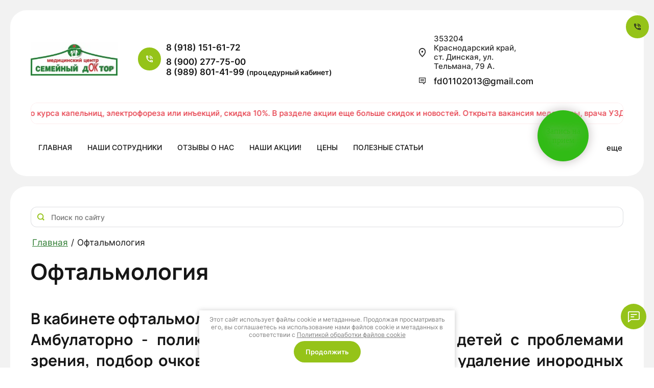

--- FILE ---
content_type: text/html; charset=utf-8
request_url: https://semeinyi-doctor.ru/oftalmologiya
body_size: 21818
content:

<!DOCTYPE html>
<html lang='ru'>
<head>
<link rel="preload" href="/g/fonts/inter/inter-t.woff2" as="font" crossorigin>
<link rel="preload" href="/g/fonts/inter/inter-e-l.woff2" as="font" crossorigin>
<link rel="preload" href="/g/fonts/inter/inter-l.woff2" as="font" crossorigin>
<link rel="preload" href="/g/fonts/inter/inter-r.woff2" as="font" crossorigin>
<link rel="preload" href="/g/fonts/inter/inter-m.woff2" as="font" crossorigin>
<link rel="preload" href="/g/fonts/inter/inter-s-b.woff2" as="font" crossorigin>
<link rel="preload" href="/g/fonts/inter/inter-b.woff2" as="font" crossorigin>
<link rel="preload" href="/g/fonts/inter/inter-e-b.woff2" as="font" crossorigin>
<link rel="preload" href="/g/fonts/inter/inter-bl.woff2" as="font" crossorigin>
<link rel="preload" href="/g/fonts/manrope/manrope-e-l.woff2" as="font" crossorigin>
<link rel="preload" href="/g/fonts/manrope/manrope-l.woff2" as="font" crossorigin>
<link rel="preload" href="/g/fonts/manrope/manrope-r.woff2" as="font" crossorigin>
<link rel="preload" href="/g/fonts/manrope/manrope-m.woff2" as="font" crossorigin>
<link rel="preload" href="/g/fonts/manrope/manrope-s-b.woff2" as="font" crossorigin>
<link rel="preload" href="/g/fonts/manrope/manrope-b.woff2" as="font" crossorigin>
<link rel="preload" href="/g/fonts/manrope/manrope-e-b.woff2" as="font" crossorigin>
<link rel="preload" href="/g/fonts/montserrat/montserrat-t.woff2" as="font" crossorigin>
<link rel="preload" href="/g/fonts/montserrat/montserrat-t-i.woff2" as="font" crossorigin>
<link rel="preload" href="/g/fonts/montserrat/montserrat-e-l.woff2" as="font" crossorigin>
<link rel="preload" href="/g/fonts/montserrat/montserrat-e-l-i.woff2" as="font" crossorigin>
<link rel="preload" href="/g/fonts/montserrat/montserrat-l.woff2" as="font" crossorigin>
<link rel="preload" href="/g/fonts/montserrat/montserrat-l-i.woff2" as="font" crossorigin>
<link rel="preload" href="/g/fonts/montserrat/montserrat-r.woff2" as="font" crossorigin>
<link rel="preload" href="/g/fonts/montserrat/montserrat-r-i.woff2" as="font" crossorigin>
<link rel="preload" href="/g/fonts/montserrat/montserrat-m.woff2" as="font" crossorigin>
<link rel="preload" href="/g/fonts/montserrat/montserrat-m-i.woff2" as="font" crossorigin>
<link rel="preload" href="/g/fonts/montserrat/montserrat-s-b.woff2" as="font" crossorigin>
<link rel="preload" href="/g/fonts/montserrat/montserrat-s-b-i.woff2" as="font" crossorigin>
<link rel="preload" href="/g/fonts/montserrat/montserrat-b.woff2" as="font" crossorigin>
<link rel="preload" href="/g/fonts/montserrat/montserrat-b-i.woff2" as="font" crossorigin>
<link rel="preload" href="/g/fonts/montserrat/montserrat-e-b.woff2" as="font" crossorigin>
<link rel="preload" href="/g/fonts/montserrat/montserrat-e-b-i.woff2" as="font" crossorigin>
<link rel="preload" href="/g/fonts/montserrat/montserrat-bl.woff2" as="font" crossorigin>
<link rel="preload" href="/g/fonts/montserrat/montserrat-bl-i.woff2" as="font" crossorigin>
<link rel="preload" href="/g/fonts/open_sans/open_sans-l.woff2" as="font" crossorigin>
<link rel="preload" href="/g/fonts/open_sans/open_sans-l-i.woff2" as="font" crossorigin>
<link rel="preload" href="/g/fonts/open_sans/open_sans-r.woff2" as="font" crossorigin>
<link rel="preload" href="/g/fonts/open_sans/open_sans-r-i.woff2" as="font" crossorigin>
<link rel="preload" href="/g/fonts/open_sans/open_sans-s-b.woff2" as="font" crossorigin>
<link rel="preload" href="/g/fonts/open_sans/open_sans-s-b-i.woff2" as="font" crossorigin>
<link rel="preload" href="/g/fonts/open_sans/open_sans-b.woff2" as="font" crossorigin>
<link rel="preload" href="/g/fonts/open_sans/open_sans-b-i.woff2" as="font" crossorigin>
<link rel="preload" href="/g/fonts/open_sans/open_sans-e-b.woff2" as="font" crossorigin>
<link rel="preload" href="/g/fonts/open_sans/open_sans-e-b-i.woff2" as="font" crossorigin>
<link rel="preload" href="/g/fonts/playfair_display/playfair_display-r.woff2" as="font" crossorigin>
<link rel="preload" href="/g/fonts/playfair_display/playfair_display-r-i.woff2" as="font" crossorigin>
<link rel="preload" href="/g/fonts/playfair_display/playfair_display-b.woff2" as="font" crossorigin>
<link rel="preload" href="/g/fonts/playfair_display/playfair_display-b-i.woff2" as="font" crossorigin>
<link rel="preload" href="/g/fonts/playfair_display/playfair_display-bl.woff2" as="font" crossorigin>
<link rel="preload" href="/g/fonts/playfair_display/playfair_display-bl-i.woff2" as="font" crossorigin>
<link rel="preload" href="/g/fonts/literata/literata-r.woff2" as="font" crossorigin>
<link rel="preload" href="/g/fonts/literata/literata-r-i.woff2" as="font" crossorigin>
<link rel="preload" href="/g/fonts/literata/literata-m.woff2" as="font" crossorigin>
<link rel="preload" href="/g/fonts/literata/literata-m-i.woff2" as="font" crossorigin>
<link rel="preload" href="/g/fonts/literata/literata-s-b.woff2" as="font" crossorigin>
<link rel="preload" href="/g/fonts/literata/literata-s-b-i.woff2" as="font" crossorigin>
<link rel="preload" href="/g/fonts/literata/literata-b.woff2" as="font" crossorigin>
<link rel="preload" href="/g/fonts/literata/literata-b-i.woff2" as="font" crossorigin>
<link rel="preload" href="/g/fonts/raleway/raleway-t.woff2" as="font" crossorigin>
<link rel="preload" href="/g/fonts/raleway/raleway-t-i.woff2" as="font" crossorigin>
<link rel="preload" href="/g/fonts/raleway/raleway-e-l.woff2" as="font" crossorigin>
<link rel="preload" href="/g/fonts/raleway/raleway-e-l-i.woff2" as="font" crossorigin>
<link rel="preload" href="/g/fonts/raleway/raleway-l.woff2" as="font" crossorigin>
<link rel="preload" href="/g/fonts/raleway/raleway-l-i.woff2" as="font" crossorigin>
<link rel="preload" href="/g/fonts/raleway/raleway-r.woff2" as="font" crossorigin>
<link rel="preload" href="/g/fonts/raleway/raleway-r-i.woff2" as="font" crossorigin>
<link rel="preload" href="/g/fonts/raleway/raleway-m.woff2" as="font" crossorigin>
<link rel="preload" href="/g/fonts/raleway/raleway-m-i.woff2" as="font" crossorigin>
<link rel="preload" href="/g/fonts/raleway/raleway-s-b.woff2" as="font" crossorigin>
<link rel="preload" href="/g/fonts/raleway/raleway-s-b-i.woff2" as="font" crossorigin>
<link rel="preload" href="/g/fonts/raleway/raleway-b.woff2" as="font" crossorigin>
<link rel="preload" href="/g/fonts/raleway/raleway-b-i.woff2" as="font" crossorigin>
<link rel="preload" href="/g/fonts/raleway/raleway-e-b.woff2" as="font" crossorigin>
<link rel="preload" href="/g/fonts/raleway/raleway-e-b-i.woff2" as="font" crossorigin>
<link rel="preload" href="/g/fonts/raleway/raleway-bl.woff2" as="font" crossorigin>
<link rel="preload" href="/g/fonts/raleway/raleway-bl-i.woff2" as="font" crossorigin>

<link rel="stylesheet" href="/t/v2068/images/mosaic/designs/design-inavp2wv3-1746510828_styles.css" type="text/css"/>
<meta charset="utf-8">
<meta name="robots" content="none">
<title>Офтальмология</title>
<!-- assets.top -->
<script src="/g/libs/nocopy/1.0.0/nocopy.for.all.js" ></script>
<!-- /assets.top -->

<meta name="description" content="Офтальмология">
<meta name="keywords" content="Офтальмология, офтальмолог динская, окулист динская, проверить зрение в динской">
<meta name="viewport" content="width=device-width, initial-scale=1">
<meta name="format-detection" content="telephone=no">


<script>
 var mapKeys = {
     google: "",
     yandex: ""
 };
 var mosaicDesignId = 34701309;
 var mosaicDesignPrefix = 'inavp2wv3-1746510828';
 var mosaicTimeZone = 'Europe/Moscow';
</script>


<link rel="stylesheet" href="/g/s3/mosaic/css/ms_site_default.css">
<script src="/g/libs/jquery/1.10.2/jquery.min.js"></script>

 	<script src="/g/s3/mosaic/js/do/do.js?rnd=1770021941"></script>
	<link rel="stylesheet" href="/g/css/styles_articles_tpl.css">
	<link rel="stylesheet" href="/g/s3/mosaic/css/animate.css">
	<link rel="stylesheet" href="/t/v2068/images/mosaic/modules_patch.scss.css?rnd=1770021941">
	<script src="/g/s3/misc/form/1.2.0/s3.form.js"></script>

<meta name="yandex-verification" content="5b7089377e593e90" />
<meta name="yandex-verification" content="5b7089377e593e90" />
<meta name="google-site-verification" content="A2yVSYdB3McKPooSaLpwehk_mBUBukxO_NLlQpmUrMY" />

            <!-- 46b9544ffa2e5e73c3c971fe2ede35a5 -->
            <script src='/shared/s3/js/lang/ru.js'></script>
            <script src='/shared/s3/js/common.min.js'></script>
        <link rel='stylesheet' type='text/css' href='/shared/s3/css/calendar.css' /><link rel="stylesheet" href="/g/libs/lightgallery-proxy-to-hs/lightgallery.proxy.to.hs.min.css" media="all" async>
<script src="/g/libs/lightgallery-proxy-to-hs/lightgallery.proxy.to.hs.stub.min.js"></script>
<script src="/g/libs/lightgallery-proxy-to-hs/lightgallery.proxy.to.hs.js" async></script>
<link rel="icon" href="/favicon.jpg" type="image/jpeg">

<!--s3_require-->
<link rel="stylesheet" href="/g/basestyle/1.0.1/article/article.css" type="text/css"/>
<link rel="stylesheet" href="/g/basestyle/1.0.1/article/article.blue.css" type="text/css"/>
<script type="text/javascript" src="/g/basestyle/1.0.1/article/article.js" async></script>

<link rel="stylesheet" href="/t/v2049/images/mosaic/symbols/symbol-i22khra2d_styles.css" type="text/css"/>
<link rel="stylesheet" href="/t/v2051/images/mosaic/symbols/symbol-ivtja20mr_styles.css" type="text/css"/>
<link rel="stylesheet" href="/t/v2051/images/mosaic/symbols/symbol-iwsrburpl_styles.css" type="text/css"/>
<link rel="stylesheet" href="/t/v2051/images/mosaic/symbols/symbol-iyjk6oka5_styles.css" type="text/css"/>
<link rel="stylesheet" href="/t/v2049/images/mosaic/symbols/symbol-ikg01n0lq_styles.css" type="text/css"/>
<link rel="stylesheet" href="/t/v2051/images/mosaic/symbols/symbol-ig1tngwtn_styles.css" type="text/css"/>
<link rel="stylesheet" href="/t/v2049/images/mosaic/symbols/symbol-i6xkj6ew4_styles.css" type="text/css"/>
<!--/s3_require-->




			<link id="mosaic-theme-css" rel="stylesheet" href="/t/v2068/images/mosaic/themes/inavp2wv3-1746510828_theme-iyv9u4ham.css">
	<!-- mosaic.head.scripts -->
<!-- ArchiWidget -->
<script>
(function (w, d, s, h, i, js, fjs) {
js = d.createElement(s), fjs = d.getElementsByTagName(s)[0], js.src = h + i, js.async = 1, fjs.parentNode.insertBefore(js, fjs);
}(window, document, 'script', 'https://widget.archimed-soft.ru/init/', '2e8695972fcba6dfd4e905e2a0019191'));
</script>
<!-- ArchiWidget -->






<!-- /mosaic.head.scripts -->
</head>
<body>
<div class='mosaic-wrap'>
<div class='root root--u-inavp2wv3' id='inavp2wv3_0'>

<div class='mosaic-popup mosaic-popup--u-i22khra2d' id='i22khra2d_0' data-do-popup='{"screen":{"wmshowpopup":false,"popupname":"","delay":0,"autoShow":"none"}}'>
<div class='mosaic-popup__inner-bg mosaic-popup__inner-bg--u-ia0658un0' id='ia0658un0_0'>
<div class='mosaic-popup__inner-data mosaic-popup__inner-data--u-i0hl0k7bp' id='i0hl0k7bp_0'>
<div class='mosaic-popup__close mosaic-popup__close--u-i053rbctu' id='i053rbctu_0'>
<span class='svg_image svg_image--u-io3q4v826' id='io3q4v826_0' data-do-svg_image='{"screen":{"stretch":true}}'>
<svg xmlns="http://www.w3.org/2000/svg" width="27" height="27" viewBox="0 0 27 27" data-prefix="ihhqmfbmk"><path d="M27 2.719L24.281 0 13.5 10.781 2.719 0 0 2.719 10.781 13.5 0 24.281 2.719 27 13.5 16.219 24.281 27 27 24.281 16.219 13.5z" fill-rule="evenodd" class="path-iiyesgt29"/></svg>
</span>
</div>
<div class='mosaic-form mosaic-form--u-iup7eogpz' id='iup7eogpz_0' data-do-form='{"screen":{"mode":"main","anketa_id":"143925109","initial_state":"{\"anketa_id\":\"143925109\",\"name\":\"\u0417\u0430\u043f\u0438\u0441\u0430\u0442\u044c\u0441\u044f \u043d\u0430 \u043f\u0440\u0438\u0435\u043c\",\"submit_name\":\"\u041e\u0442\u043f\u0440\u0430\u0432\u0438\u0442\u044c\",\"success_note\":\"\u0421\u043f\u0430\u0441\u0438\u0431\u043e! \u0424\u043e\u0440\u043c\u0430 \u043e\u0442\u043f\u0440\u0430\u0432\u043b\u0435\u043d\u0430\",\"tag_id\":\"iup7eogpz\",\"symbol_id\":\"symbol-i22khra2d\",\"change\":false,\"dictionaries\":{\"iiyz8tvr0\":{\"dictionary_id\":1010012513,\"name\":\"\u0412\u0430\u0448\u0435 \u0438\u043c\u044f:\",\"type_id\":1,\"required\":false,\"alias\":\"field_1010012513\",\"note\":\"\",\"variants\":[],\"params_value\":\"\",\"validator\":\"\",\"change\":false},\"ibguq3zmf\":{\"dictionary_id\":1010012713,\"name\":\"\u0422\u0435\u043b\u0435\u0444\u043e\u043d:\",\"type_id\":15,\"required\":true,\"alias\":\"phone\",\"note\":\"\",\"variants\":[],\"params_value\":\"\",\"validator\":\"__phone__\",\"change\":false},\"iym7fchiw\":{\"dictionary_id\":1010012913,\"name\":\"\u0413\u0430\u043b\u043e\u0447\u043a\u0430\",\"type_id\":7,\"required\":true,\"alias\":\"field_1010012913\",\"note\":\"\",\"variants\":[],\"params_value\":\"\",\"validator\":\"\",\"change\":false}}}","nativeStyle":true,"showTitleAfterSend":false,"disabledNativeStyleSelect":true}}'>
<form id="iy2c205fc_0" action="#" class="mosaic-form__form mosaic-form__form--u-iy2c205fc" data-s3-anketa-id="143925109"><div id="io1a343yw_0" class="mosaic-form__title mosaic-form__title--u-io1a343yw"><span class="text-block-wrap-div">Записаться на прием</span></div><div id="i6gxz5vc0_0" class="text text--u-i6gxz5vc0"><span class="text-block-wrap-div">Заполните форму и мы свяжемся с вами в течение 10-15 минут</span></div><div id="iftq1rsls_0" class="div div--u-iftq1rsls"><div id="iiyz8tvr0_0" data-type-field="text" data-field-position="0" class="mosaic-form__field mosaic-form__field--u-iiyz8tvr0" data-do-input='{"screen":{"type_id":1,"type_field":"text","required":false,"maxlength":100,"dictionary_id":1010012513,"alias":"field_1010012513"}}'><!--noindex--><div id="i1h24j3r0_0" class="mosaic-form__error mosaic-form__error--u-i1h24j3r0 is-removed" data-nosnippet=""><span class="text-block-wrap-div">это поле обязательно для заполнения</span></div><!--/noindex--><div id="igwtuyyo4_0" class="mosaic-form__header mosaic-form__header--u-igwtuyyo4 is-removed"><span id="it6gsbg55_0" class="mosaic-form__name mosaic-form__name--u-it6gsbg55"><span class="text-block-wrap-div">Ваше имя:</span></span><span id="im7r4vpir_0" class="mosaic-form__required mosaic-form__required--u-im7r4vpir is-removed"><span class="text-block-wrap-div">*
    </span></span></div><div id="ispca0g86_0" class="mosaic-form__body mosaic-form__body--u-ispca0g86"><div id="ilmaw84p6_0" class="mosaic-form__icon mosaic-form__icon--u-ilmaw84p6"><span id="i56usaz5j_0" class="svg_image svg_image--u-i56usaz5j"><svg xmlns="http://www.w3.org/2000/svg" viewBox="0 0 24 24" width="24" height="24" data-prefix="imatwii5x"><path d="M0 0h24v24H0V0z" fill="none"></path><path d="M12 6c1.1 0 2 .9 2 2s-.9 2-2 2-2-.9-2-2 .9-2 2-2m0 10c2.7 0 5.8 1.3 6 2H6c.2-.7 3.3-2 6-2m0-12C9.8 4 8 5.8 8 8s1.8 4 4 4 4-1.8 4-4-1.8-4-4-4zm0 10c-2.7 0-8 1.3-8 4v2h16v-2c0-2.7-5.3-4-8-4z" class="path-i37jfqpjh"></path></svg></span></div><input id="idla2h0rz_0" type="text" placeholder="Ваше имя:" class="mosaic-form__text mosaic-form__text--u-idla2h0rz"></div><div id="i3hdt7mcm_0" class="mosaic-form__note mosaic-form__note--u-i3hdt7mcm is-removed"></div></div><div id="ibguq3zmf_0" data-type-field="phone" data-field-position="1" class="mosaic-form__field mosaic-form__field--u-ibguq3zmf" data-do-input_phone='{"screen":{"type_id":15,"required":true,"dictionary_id":1010012713,"validator":"__phone__","alias":"phone"}}'><!--noindex--><div id="ihzsl58ss_0" class="mosaic-form__error mosaic-form__error--u-ihzsl58ss is-removed" data-nosnippet=""><span class="text-block-wrap-div">это поле обязательно для заполнения</span></div><!--/noindex--><div id="i0la4s5k9_0" class="mosaic-form__header mosaic-form__header--u-i0la4s5k9 is-removed"><span id="iz5q0ack4_0" class="mosaic-form__name mosaic-form__name--u-iz5q0ack4"><span class="text-block-wrap-div">Телефон:</span></span><span id="ictgyn83e_0" class="mosaic-form__required mosaic-form__required--u-ictgyn83e"><span class="text-block-wrap-div">*
    </span></span></div><div id="im2wlil0l_0" class="mosaic-form__body mosaic-form__body--u-im2wlil0l"><div id="i373jsb3u_0" class="mosaic-form__icon mosaic-form__icon--u-i373jsb3u"><span id="iraxfzc4p_0" class="svg_image svg_image--u-iraxfzc4p"><svg xmlns="http://www.w3.org/2000/svg" viewBox="0 0 24 24" width="24" height="24" data-prefix="i0dkkzm1u"><path d="M0 0h24v24H0V0z" fill="none"></path><path d="M6.5 5c.1.9.3 1.8.5 2.6L5.8 8.8C5.4 7.6 5.1 6.3 5 5h1.5m9.9 12c.9.2 1.7.4 2.6.5V19c-1.3-.1-2.6-.4-3.8-.8l1.2-1.2M7.5 3H4c-.5 0-1 .5-1 1 0 9.4 7.6 17 17 17 .5 0 1-.5 1-1v-3.5c0-.6-.5-1-1-1-1.2 0-2.5-.2-3.6-.6-.1 0-.2-.1-.3-.1-.3 0-.5.1-.7.3l-2.2 2.2c-2.8-1.4-5.1-3.8-6.6-6.6l2.2-2.2c.3-.3.4-.7.3-1-.4-1.1-.6-2.2-.6-3.5 0-.5-.4-1-1-1z" class="path-ilbd7uurm"></path></svg></span></div><input id="iv1cmkrgm_0" type="tel" placeholder="Телефон *" data-do-mask='+7 (___) ___-__-__' class="mosaic-form__text mosaic-form__text--u-iv1cmkrgm"></div><div id="ivb3xs7pw_0" class="mosaic-form__note mosaic-form__note--u-ivb3xs7pw is-removed"></div></div></div><div id="iym7fchiw_0" data-type-field="checkbox" data-do-animation='[{"medias":["screen"],"event":"onScrollIntoView","animation":{"name":"fadeInUp","duration":1,"delay":0,"infinite":false,"loop":false}}]' data-field-position="2" class="mosaic-form__field mosaic-form__field--u-iym7fchiw" data-do-checkbox='{"screen":{"type_id":7,"required":true,"dictionary_id":1010012913,"alias":"field_1010012913"}}'><!--noindex--><div id="ijg8vhih0_0" class="mosaic-form__error mosaic-form__error--u-ijg8vhih0 is-removed" data-nosnippet=""><span class="text-block-wrap-div">это поле обязательно для заполнения</span></div><!--/noindex--><div id="itlcb5sjj_0" class="mosaic-form__header mosaic-form__header--u-itlcb5sjj is-removed"><span id="ie4xg4aor_0" class="mosaic-form__name mosaic-form__name--u-ie4xg4aor"><span class="text-block-wrap-div">Галочка</span></span><span id="ic5a4t8lh_0" class="mosaic-form__required mosaic-form__required--u-ic5a4t8lh"><span class="text-block-wrap-div">*
    </span></span></div><label id="ig553wl2n_0" class="mosaic-form__label mosaic-form__label--u-ig553wl2n"><input id="idfz8xjap_0" type="checkbox" value="Я выражаю согласие на передачу и обработку персональных данных в соответствии с Политикой конфиденциальности (согласно категориям и целям, поименованным в п. 4.2.1) *" class="mosaic-form__checkbox mosaic-form__checkbox--u-idfz8xjap"><span id="i44cjnt62_0" class="mosaic-form__checkbox-icon mosaic-form__checkbox-icon--u-i44cjnt62"></span><span id="i9tjbdocn_0" class="mosaic-form__value mosaic-form__value--u-i9tjbdocn"><span class="text-block-wrap-div">Я выражаю <span style="text-decoration:underline"><a data-url="/registraciya/agreement" href="/registraciya/agreement" target="_blank">согласие на передачу и обработку персональных данных</a></span> в соответствии с <span style="text-decoration:underline"><a data-url="/politika-konfidencialnosti" href="/politika-konfidencialnosti" target="_blank">Политикой конфиденциальности</a></span> (согласно категориям и целям, поименованным в п. 4.2.1) *</span></span></label><div id="i2lbwd37u_0" class="mosaic-form__note mosaic-form__note--u-i2lbwd37u is-removed"></div></div><div id="ixtkdud38_0" class="div div--u-ixtkdud38"><button id="ie0g4m1h5_0" class="mosaic-form__button mosaic-form__button--u-ie0g4m1h5"><span id="ia32qsmmc_0" class="button__text button__text--u-ia32qsmmc"><span class="text-block-wrap-div">Отправить</span></span><div id="iz2z4wfie_0" class="div div--u-iz2z4wfie"><span id="il67c5zqu_0" class="svg_image svg_image--u-il67c5zqu"><svg xmlns="http://www.w3.org/2000/svg" width="22" height="21" viewBox="0 0 22 21" data-prefix="imt8382jn"><path data-name="Shape 41.svg" d="M21.9 1.987l.1.1-.1.105v18.714h-3.114V5.168L2.204 21.012l-2.2-2.1L16.585 3.065H.1V.093h19.6l.1-.106.125.106H21.9v1.9z" fill-rule="evenodd" class="path-irtfxkbua"></path></svg></span></div></button></div><re-captcha data-captcha="recaptcha"
     data-name="captcha"
     data-sitekey="6LcYvrMcAAAAAKyGWWuW4bP1De41Cn7t3mIjHyNN"
     data-lang="ru"
     data-rsize="invisible"
     data-type="image"
     data-theme="light"></re-captcha></form><!--noindex--><div id="itxue6gz4_0" class="mosaic-form__success mosaic-form__success--u-itxue6gz4 is-removed" data-nosnippet=""><div id="iol6ouog7_0" class="mosaic-form__success__text mosaic-form__success__text--u-iol6ouog7"><span class="text-block-wrap-div">Спасибо! Форма отправлена</span></div></div><!--/noindex-->
</div>
</div>
</div>
</div><a data-do-animation='[{"medias":["screen"],"event":"onScrollIntoView","animation":{"name":"bounce","duration":2,"delay":2,"infinite":false,"loop":true}}]' target='_self' href='tel:+79181516172' class='link-universal link-universal--u-iqiggclqk' id='iqiggclqk_0' data-do-link_universal='{"screen":{"type":"link","popup":"i22khra2d_0","sidepanel":false,"eventName":"none","eventElement":"self","eventAction":"","selectedTag":"","linkType":"phone","blank":false}}'>
<span class='svg_image svg_image--u-i4cu43gx8' id='i4cu43gx8_0' data-do-svg_image='{"screen":{"stretch":true}}'>
<svg xmlns="http://www.w3.org/2000/svg" width="18" height="18" viewBox="0 0 18 18" data-prefix="ivwas467x"><path d="M12 9h2a4.951 4.951 0 0 0-5-5v2a2.946 2.946 0 0 1 3 3zm4 0h2a8.962 8.962 0 0 0-9-9v2a6.957 6.957 0 0 1 7 7zm1 3.5a10.459 10.459 0 0 1-3.6-.6c-.1 0-.2-.1-.3-.1a.908.908 0 0 0-.7.3l-2.2 2.2a15.568 15.568 0 0 1-6.6-6.6l2.2-2.2a1.015 1.015 0 0 0 .3-1A9.891 9.891 0 0 1 5.5 1a1 1 0 0 0-1-1H1a1.075 1.075 0 0 0-1 1 16.986 16.986 0 0 0 17 17 1.075 1.075 0 0 0 1-1v-3.5a1 1 0 0 0-1-1zM2 2h1.5A19.919 19.919 0 0 0 4 4.6L2.8 5.8A16.063 16.063 0 0 1 2 2zm14 14a16.058 16.058 0 0 1-3.8-.8l1.2-1.2a23.806 23.806 0 0 0 2.6.5V16z" fill-rule="evenodd" class="path-ilqhpk0rs"/></svg>
</span>
</a>
<div class='section section--u-iqkhrce6e' id='iqkhrce6e_0' data-do-section='{"screen":{"scroll":false,"smooth":true}}'>
<div class='section section--u-iri6h1mjf' id='iri6h1mjf_0' data-do-section='{"screen":{"scroll":false,"smooth":true}}'>
<div class='section section--u-iha42krwb' id='iha42krwb_0' data-do-section='{"screen":{"scroll":false,"smooth":true}}'>

<div class='container container--u-ivtja20mr' id='ivtja20mr_0'>
<div class='div div--u-i1h1moc8p' id='i1h1moc8p_0'>
<a href='/' class='link-universal link-universal--u-i7gdz3hw3' id='i7gdz3hw3_0' data-do-link_universal='{"screen":{"type":"link","popup":"none","eventName":"none","eventElement":"self","eventAction":"","selectedTag":"","linkType":"link","blank":false}}'>
<div class='imageFit imageFit--u-ipgt3cby2' id='ipgt3cby2_0' data-do-image='{"screen":{"objectFit":"contain","maxWidth":280,"maxHeight":280}}'>
<img data-origin-src='/thumb/2/K1JxQktdLXfR072O1_4IOQ/r/d/doktor_logo4.jpg' data-size='1299x500' src='/thumb/2/denKdSZVIplzg65UXFP0oQ/280r280/d/doktor_logo4.jpg' alt='Доктор_лого4' title='' class='imageFit__img imageFit__img--u-irf2mt3ug' id='irf2mt3ug_0' >
<div class='imageFit__overlay imageFit__overlay--u-is6l97e23' id='is6l97e23_0'></div>
<div class='imageFit__zoom imageFit__zoom--u-igmqkw1wz' id='igmqkw1wz_0'>
<span class='svg_image svg_image--u-iggxno2gt' id='iggxno2gt_0' data-do-svg_image='{"screen":{"stretch":true}}'>

</span>
</div>
</div>
</a>
<div class='div div--u-il9lpfmrz' id='il9lpfmrz_0'>
<a href='/' class='link-universal link-universal--u-i24mutukw' id='i24mutukw_0' data-do-link_universal='{"screen":{"type":"link","popup":"none","eventName":"none","eventElement":"self","eventAction":"","selectedTag":"","linkType":"link","blank":false}}'>
</a>
</div>
</div>
<div class='div div--u-ivbfifuq6' id='ivbfifuq6_0'>
<div class='div div--u-izjwplwtj' id='izjwplwtj_0'>
<span class='svg_image svg_image--u-i822ng15i' id='i822ng15i_0' data-do-svg_image='{"screen":{"stretch":true}}'>
<svg xmlns="http://www.w3.org/2000/svg" width="18" height="18" viewBox="0 0 18 18" data-prefix="iknq4kw9s"><path d="M12 9h2a4.951 4.951 0 0 0-5-5v2a2.946 2.946 0 0 1 3 3zm4 0h2a8.962 8.962 0 0 0-9-9v2a6.957 6.957 0 0 1 7 7zm1 3.5a10.459 10.459 0 0 1-3.6-.6c-.1 0-.2-.1-.3-.1a.908.908 0 0 0-.7.3l-2.2 2.2a15.568 15.568 0 0 1-6.6-6.6l2.2-2.2a1.015 1.015 0 0 0 .3-1A9.891 9.891 0 0 1 5.5 1a1 1 0 0 0-1-1H1a1.075 1.075 0 0 0-1 1 16.986 16.986 0 0 0 17 17 1.075 1.075 0 0 0 1-1v-3.5a1 1 0 0 0-1-1zM2 2h1.5A19.919 19.919 0 0 0 4 4.6L2.8 5.8A16.063 16.063 0 0 1 2 2zm14 14a16.058 16.058 0 0 1-3.8-.8l1.2-1.2a23.806 23.806 0 0 0 2.6.5V16z" fill-rule="evenodd" class="path-ifpmobnj8"/></svg>
</span>
</div>
<div class='div div--u-ix2tq7jny' id='ix2tq7jny_0'>
<div class='list list--u-i271obg1u' id='i271obg1u_0'>
<div class='list__item list__item--u-ipp8rcrfq' id='ipp8rcrfq_0'>
<div class='div div--u-ia0z81tzv' id='ia0z81tzv_0'>
<a target='_self' href='tel:8(918)151-61-72' class='link-universal link-universal--u-i5andudcl' id='i5andudcl_0' data-do-link_universal='{"screen":{"type":"link","popup":"none","eventName":"none","eventElement":"self","eventAction":"","selectedTag":"","linkType":"phone","blank":false}}'>
<div class='text text--u-iunqh3t66' id='iunqh3t66_0'>
<span class='text-block-wrap-div' >8 (918) 151-61-72</span>
</div>
</a>
</div>
</div>
<div class='list__item list__item--u-ipp8rcrfq' id='ipp8rcrfq_1'>
<div class='div div--u-ia0z81tzv' id='ia0z81tzv_1'>
<a target='_self' href='tel:8(900)277-75-00' class='link-universal link-universal--u-i5andudcl' id='i5andudcl_1' data-do-link_universal='{"screen":{"type":"link","popup":"none","eventName":"none","eventElement":"self","eventAction":"","selectedTag":"","linkType":"phone","blank":false}}'>
<div class='text text--u-iunqh3t66' id='iunqh3t66_1'>
<span class='text-block-wrap-div' >8 (900) 277-75-00<br>8 (989) 801-41-99 <span style="font-size:14px">(процедурный кабинет)</span> </span>
</div>
</a>
</div>
</div>
</div>
</div>
</div>
<div class='div div--u-i0pgdrsx1' id='i0pgdrsx1_0'>
<div class='div div--u-ixlteu5a3' id='ixlteu5a3_0'>
<div class='div div--u-iqwn1i3mp' id='iqwn1i3mp_0'>
<span class='svg_image svg_image--u-im01zgtzo' id='im01zgtzo_0' data-do-svg_image='{"screen":{"stretch":true}}'>
<svg xmlns="http://www.w3.org/2000/svg" width="22" height="28" viewBox="0 0 22 28" data-prefix="izn3llhlh"><path d="M11 14a2.8 2.8 0 1 1 2.75-2.8A2.783 2.783 0 0 1 11 14zm8.25-2.52c0-5.04-3.575-8.68-8.25-8.68s-8.25 3.64-8.25 8.68c0 3.22 2.612 7.56 8.25 12.74 5.5-5.18 8.25-9.52 8.25-12.74zM11 0c5.775 0 11 4.48 11 11.48C22 16.1 18.287 21.7 11 28 3.712 21.7 0 16.1 0 11.48 0 4.48 5.225 0 11 0z" fill-rule="evenodd" class="path-i21v13zz6"/></svg>
</span>
</div>
<div class='div div--u-idbajblzy' id='idbajblzy_0'>
<div class='list list--u-igmwhz2mi' id='igmwhz2mi_0'>
<div class='list__item list__item--u-ioeoquwci' id='ioeoquwci_0'>
<div class='text text--u-ie911uw9e' id='ie911uw9e_0'>
<span class='text-block-wrap-div' >353204 Краснодарский край, ст. Динская, ул. Тельмана, 79 А.</span>
</div>
</div>
</div>
</div>
</div>
<div class='div div--u-i9it2zgsk' id='i9it2zgsk_0'>
<div class='div div--u-i9p4tg52u' id='i9p4tg52u_0'>
<span class='svg_image svg_image--u-ilng62ztl' id='ilng62ztl_0' data-do-svg_image='{"screen":{"stretch":true}}'>
<svg xmlns="http://www.w3.org/2000/svg" width="26" height="26" viewBox="0 0 26 26" data-prefix="icot2rvdz"><path d="M1.211 20.31h12.773l5.038 5.306a1.219 1.219 0 0 0 2.1-.838V20.31h3.658A1.218 1.218 0 0 0 26 19.092V1.221A1.218 1.218 0 0 0 24.783 0H1.211A1.218 1.218 0 0 0-.008 1.218v17.871a1.218 1.218 0 0 0 1.219 1.221zM2.43 2.44h21.134v15.433h-3.658a1.219 1.219 0 0 0-1.219 1.219v2.631l-3.294-3.47a1.222 1.222 0 0 0-.885-.38H2.431V2.44zM19.906 6.5H6.088v2.437h13.818V6.5zm0 4.874H6.088v2.437h13.818v-2.437z" fill-rule="evenodd" class="path-ic6z5kegv"/></svg>
</span>
</div>
<div class='div div--u-ifjizjehi' id='ifjizjehi_0'>
<div class='list list--u-ihnapqnmg' id='ihnapqnmg_0'>
<div class='list__item list__item--u-i8khdabi1' id='i8khdabi1_0'>
<a target='_self' href='mailto:fd01102013@gmail.com' class='link-universal link-universal--u-ipi5g4y8z' id='ipi5g4y8z_0' data-do-link_universal='{"screen":{"type":"link","popup":"none","eventName":"none","eventElement":"self","eventAction":"","selectedTag":"","linkType":"email","blank":false}}'>
<div class='text text--u-ioopnfxbg' id='ioopnfxbg_0'>
<span class='text-block-wrap-div' >fd01102013@gmail.com</span>
</div>
</a>
</div>
</div>
</div>
</div>
</div>
</div></div>
<div class='section section--u-ih3sazqdv' id='ih3sazqdv_0' data-do-section='{"screen":{"scroll":false,"smooth":true}}'>
<div class='container container--u-iyuxaiwmh' id='iyuxaiwmh_0'>
<div class='mosaic-marquee mosaic-marquee--u-i3ucwf59n' id='i3ucwf59n_0' data-do-marquee='{"screen":{"direction":"left","scrollSpeed":"50","circular":false,"hoverStop":true,"invertHover":false}}'>
<div class='mosaic-marquee__scroll mosaic-marquee__scroll--u-injabznx2' id='injabznx2_0'>
<div class='mosaic-marquee__text mosaic-marquee__text--u-i7of85vz3' id='i7of85vz3_0'>
<span class='text-block-wrap-div' >При оплате полного курса капельниц, электрофореза или инъекций, скидка 10%. В разделе акции еще больше скидок и новостей. Открыта вакансия медсестры, врача УЗД.</span>
</div>
</div>
</div>
</div>
</div>
<div class='section section--u-icixupmgp' id='icixupmgp_0' data-do-section='{"screen":{"scroll":false,"smooth":true}}'>

<div class='container container--u-iwsrburpl' id='iwsrburpl_0'>
<div class='hor-menu hor-menu--u-iamxqsddg' id='iamxqsddg_0' data-do-menu_horizontal='{"screen":{"mode":"Popup","cancelForward":false,"more":true,"toLevel":0}}'>
<ul class='hor-menu__list hor-menu__list--u-i08v7w07j' id='i08v7w07j_0'>
<li class='hor-menu__item hor-menu__item--u-iwvpq62fl ' id='iwvpq62fl_0'>
<a   href='/' class='hor-menu__link hor-menu__link--u-i4kx4cb7n' id='i4kx4cb7n_0'>
<span class='hor-menu__text hor-menu__text--u-ivuq0a8k2' id='ivuq0a8k2_0'>
<span class='text-block-wrap-div' >Главная</span>
</span>
</a>


    </li>
    <li class='hor-menu__item hor-menu__item--u-iwvpq62fl ' id='iwvpq62fl_1'>
<a   href='/nashi-sotrudniki-2' class='hor-menu__link hor-menu__link--u-i4kx4cb7n' id='i4kx4cb7n_1'>
<span class='hor-menu__text hor-menu__text--u-ivuq0a8k2' id='ivuq0a8k2_1'>
<span class='text-block-wrap-div' >Наши сотрудники</span>
</span>
</a>


    </li>
    <li class='hor-menu__item hor-menu__item--u-iwvpq62fl ' id='iwvpq62fl_2'>
<a   href='/otzyvy-o-nas' class='hor-menu__link hor-menu__link--u-i4kx4cb7n' id='i4kx4cb7n_2'>
<span class='hor-menu__text hor-menu__text--u-ivuq0a8k2' id='ivuq0a8k2_2'>
<span class='text-block-wrap-div' >Отзывы о нас</span>
</span>
</a>


    </li>
    <li class='hor-menu__item hor-menu__item--u-iwvpq62fl ' id='iwvpq62fl_3'>
<a   href='/nashi-akcii' class='hor-menu__link hor-menu__link--u-i4kx4cb7n' id='i4kx4cb7n_3'>
<span class='hor-menu__text hor-menu__text--u-ivuq0a8k2' id='ivuq0a8k2_3'>
<span class='text-block-wrap-div' >Наши Акции!</span>
</span>
</a>


    </li>
    <li class='hor-menu__item hor-menu__item--u-iwvpq62fl ' id='iwvpq62fl_4'>
<a   href='/ceny-1' class='hor-menu__link hor-menu__link--u-i4kx4cb7n' id='i4kx4cb7n_4'>
<span class='hor-menu__text hor-menu__text--u-ivuq0a8k2' id='ivuq0a8k2_4'>
<span class='text-block-wrap-div' >Цены</span>
</span>
</a>


    </li>
    <li class='hor-menu__item hor-menu__item--u-iwvpq62fl ' id='iwvpq62fl_5'>
<a   href='/poleznyye-stati' class='hor-menu__link hor-menu__link--u-i4kx4cb7n' id='i4kx4cb7n_5'>
<span class='hor-menu__text hor-menu__text--u-ivuq0a8k2' id='ivuq0a8k2_5'>
<span class='text-block-wrap-div' >Полезные статьи</span>
</span>
</a>


    </li>
    <li class='hor-menu__item hor-menu__item--u-iwvpq62fl ' id='iwvpq62fl_6'>
<a   href='/contacts' class='hor-menu__link hor-menu__link--u-i4kx4cb7n' id='i4kx4cb7n_6'>
<span class='hor-menu__text hor-menu__text--u-ivuq0a8k2' id='ivuq0a8k2_6'>
<span class='text-block-wrap-div' >Наши контакты и правовая информация</span>
</span>
</a>


    </li>
    <li class='hor-menu__item hor-menu__item--u-iwvpq62fl ' id='iwvpq62fl_7'>
<a   href='/fotogalereya-1' class='hor-menu__link hor-menu__link--u-i4kx4cb7n' id='i4kx4cb7n_7'>
<span class='hor-menu__text hor-menu__text--u-ivuq0a8k2' id='ivuq0a8k2_7'>
<span class='text-block-wrap-div' >Фотогалерея</span>
</span>
</a>


    </li>
    <li class='hor-menu__item hor-menu__item--u-iwvpq62fl ' id='iwvpq62fl_8'>
<a   href='/informaciya-o' class='hor-menu__link hor-menu__link--u-i4kx4cb7n' id='i4kx4cb7n_8'>
<span class='hor-menu__text hor-menu__text--u-ivuq0a8k2' id='ivuq0a8k2_8'>
<span class='text-block-wrap-div' >Пациентам</span>
</span>
</a>


    </li>
    <li class='hor-menu__item hor-menu__item--u-iwvpq62fl ' id='iwvpq62fl_9'>
<a   href='/grafik-raboty' class='hor-menu__link hor-menu__link--u-i4kx4cb7n' id='i4kx4cb7n_9'>
<span class='hor-menu__text hor-menu__text--u-ivuq0a8k2' id='ivuq0a8k2_9'>
<span class='text-block-wrap-div' >График Работы</span>
</span>
</a>


    </li>
    <li class='hor-menu__item hor-menu__item--u-iwvpq62fl ' id='iwvpq62fl_10'>
<a   href='/vakansii-2' class='hor-menu__link hor-menu__link--u-i4kx4cb7n' id='i4kx4cb7n_10'>
<span class='hor-menu__text hor-menu__text--u-ivuq0a8k2' id='ivuq0a8k2_10'>
<span class='text-block-wrap-div' >Вакансии</span>
</span>
</a>


    </li>
    <li class='hor-menu__item hor-menu__item--u-iwvpq62fl ' id='iwvpq62fl_11'>
<a   href='/vopros-vrachu' class='hor-menu__link hor-menu__link--u-i4kx4cb7n' id='i4kx4cb7n_11'>
<span class='hor-menu__text hor-menu__text--u-ivuq0a8k2' id='ivuq0a8k2_11'>
<span class='text-block-wrap-div' >Вопрос врачу</span>
</span>
</a>


    </li>
    <li class='hor-menu__item hor-menu__item--u-iwvpq62fl ' id='iwvpq62fl_12'>
<a   href='/voprosy' class='hor-menu__link hor-menu__link--u-i4kx4cb7n' id='i4kx4cb7n_12'>
<span class='hor-menu__text hor-menu__text--u-ivuq0a8k2' id='ivuq0a8k2_12'>
<span class='text-block-wrap-div' >Ответы на частые вопросы!</span>
</span>
</a>


    </li>
    <li class='hor-menu__item hor-menu__item--u-iwvpq62fl ' id='iwvpq62fl_13'>
<a   href='/pravila-povedeniya-pacientov-v-medicinskom-centre-semejnyj-doktor' class='hor-menu__link hor-menu__link--u-i4kx4cb7n' id='i4kx4cb7n_13'>
<span class='hor-menu__text hor-menu__text--u-ivuq0a8k2' id='ivuq0a8k2_13'>
<span class='text-block-wrap-div' >Правила поведения пациентов в медицинском центре "Семейный дОКтор"</span>
</span>
</a>


</li></ul>
<ul class='hor-menu__more_list hor-menu__more_list--u-il8wwgwfb' id='il8wwgwfb_0'>
<li class='hor-menu__item hor-menu__item--u-imqidw7rb' id='imqidw7rb_0'>
<a href='#' class='hor-menu__more_link hor-menu__more_link--u-i7xtipt88' id='i7xtipt88_0'>
<span class='hor-menu__text hor-menu__text--u-ihv8lx0z7' id='ihv8lx0z7_0'>
<span class='text-block-wrap-div' >еще</span>
</span>
</a>
<ul class='hor-menu__sub_list hor-menu__sub_list--u-i5f43cp3j' id='i5f43cp3j_0'>
</ul>
</li>
</ul>
</div>
</div></div>
</div>
<div class='section section--u-iddooy7bo' id='iddooy7bo_0' data-do-section='{"screen":{"scroll":false,"smooth":true}}'>
<div class='section section--u-itj3dxchn' id='itj3dxchn_0' data-do-section='{"screen":{"scroll":false,"smooth":true}}'>
<div class='container container--u-i9v0mw9rh' id='i9v0mw9rh_0'>

<div class='div div--u-iyjk6oka5' id='iyjk6oka5_0'>
<div class='mosaic-search mosaic-search--u-ivms4587l' id='ivms4587l_0' data-do-search='{"screen":{"input":"show","inputWidth":180}}'>
<form action='/search' method='get' class='mosaic-search__form mosaic-search__form--u-iyddka8zw' id='iyddka8zw_0'>
<label class='mosaic-search__label mosaic-search__label--u-ic5lahpr6' id='ic5lahpr6_0'>
<input name='search' placeholder='Поиск по сайту' class='mosaic-search__input mosaic-search__input--u-ibbdmei67' id='ibbdmei67_0' >
</label>
<button class='mosaic-search__button mosaic-search__button--u-inl7riz3u' id='inl7riz3u_0'>
<span class='svg_image svg_image--u-imzxnvr77' id='imzxnvr77_0' data-do-svg_image='{"screen":{"stretch":true}}'>
<svg xmlns="http://www.w3.org/2000/svg" viewBox="0 0 14 14" width="14" height="14" data-prefix="i30fdjpgv"><path d="M14 12.4l-2.7-2.7c.7-1 1.1-2.2 1.1-3.5C12.3 2.8 9.6 0 6.2 0S0 2.8 0 6.2c0 3.4 2.8 6.2 6.2 6.2 1.3 0 2.5-.4 3.5-1.1l2.7 2.7 1.6-1.6zM1.8 6.2c0-2.4 2-4.4 4.4-4.4 2.4 0 4.4 2 4.4 4.4s-2 4.4-4.4 4.4c-2.5 0-4.4-2-4.4-4.4" class="path-i7swlgk6b"/></svg>
</span>
</button>
<re-captcha data-captcha="recaptcha"
     data-name="captcha"
     data-sitekey="6LcYvrMcAAAAAKyGWWuW4bP1De41Cn7t3mIjHyNN"
     data-lang="ru"
     data-rsize="invisible"
     data-type="image"
     data-theme="light"></re-captcha></form>
</div>
</div><div data-url='/oftalmologiya' class='mosaic-crumbs mosaic-crumbs--u-i8ru8rr1t' id='i8ru8rr1t_0' data-do-crumbs='{"screen":{"delimiter":"\/","mainPageText":""}}'>
<a href="/" class="mosaic-crumbs__item_link mosaic-crumbs__item_link--u-i68d1148a" ><span class="text-block-wrap-div">Главная</span></a><span class="mosaic-crumbs__delimiter mosaic-crumbs__delimiter--u-i57sfcmzw">/</span><span class="mosaic-crumbs__last mosaic-crumbs__last--u-ilmkwsbhh"><span class="text-block-wrap-div">Офтальмология</span></span>
</div>
<div class='div div--u-io12icxw6' id='io12icxw6_0'></div>
<h1 class='page-title page-title--u-ii8v3tgc2' id='ii8v3tgc2_0'>
Офтальмология
</h1>
<div class='content content--u-igjp0hzqr' id='igjp0hzqr_0' data-do-content='{"screen":{"image":false,"gallery":false,"text":true,"headers":true}}'>




	<h2 style="text-align: justify;"><strong>В кабинете офтальмолога проводится:</strong><br />
Амбулаторно - поликлинический прием взрослых и детей с проблемами зрения, подбор очков&nbsp;<span style="line-height:115%"><span style="font-family:Calibri,sans-serif">различной степени сложности,</span></span>&nbsp;удаление инородных тел из глаз пациентов.&nbsp;<span style="line-height:115%"><span style="font-family:Calibri,sans-serif">В этом кабинете собрали весь спектр необходимого офтальмологического оборудования для успешной диагностики и лечения пациентов.&nbsp;</span></span></h2>

<p style="text-align: justify;"><img alt="Кабинет 9  Офтальмологический" height="240" src="/thumb/2/GraXzN-ZzJKBgNDE6Q-MDw/360r300/d/img_4068.jpg" style="border-width: 0px; width: 342px; height: 228px;" width="360" />&nbsp;<img alt="Кабинет 9  Офтальмологический" height="240" src="/thumb/2/f5FsKs2GrpagwWdIe6Zavw/360r300/d/img_4061.jpg" style="border-width: 0px; width: 342px; height: 228px;" width="360" />&nbsp;</p>

<p style="text-align: justify;"><img alt="Кабинет 9  Офтальмологический" height="240" src="/thumb/2/_6xXsFYedDXP2Rf2uREsmA/360r300/d/img_4047.jpg" style="border-width: 0px; width: 342px; height: 228px;" width="360" />&nbsp;<img alt="Кабинет 9  Офтальмологический" height="300" src="/thumb/2/pHTRIHrwGx4iyYnL_mmUGQ/360r300/d/img_4031.jpg" style="border-width: 0px; width: 158px; height: 237px;" width="200" /></p>

<h2 style="text-align: justify;">&nbsp;</h2>

<h2 style="text-align: justify;"><img alt="Окулист Королева Е.В." height="300" src="/thumb/2/R5C2L9RNNJOD8pkILcaVeg/360r300/d/okulist_koroleva_yev.jpg" style="border-width: 0px; width: 240px; height: 300px;" width="225" /></h2>

<h2 style="text-align: justify;">Приём ведёт врач офтальмолог&nbsp;</h2>

<h2 style="text-align: justify;">КОРОЛЕВА ЕЛЕНА ВИКТОРОВНА</h2>

<p><a href="/koroleva-elena-viktorovna"><img alt="Подробнее о враче" class="mce-s3-button" src="/d/buttons/5691709.png" /></a></p>

<p><a href="/ceny-1"><img alt="Прейскурант цен" class="mce-s3-button" src="/d/buttons/5692109.png" /></a></p>

<p>&nbsp;</p>

	
</div>
</div>
</div>
</div>

<div class='section section--u-ikg01n0lq' id='ikg01n0lq_0' data-do-section='{"screen":{"scroll":false,"smooth":true}}'>
<div class='section section--u-igxa792av' id='igxa792av_0' data-do-section='{"screen":{"scroll":false,"smooth":true}}'>
<div class='container container--u-il354ra0v' id='il354ra0v_0'>
<div class='div div--u-ixriwe282' id='ixriwe282_0'>
<div class='div div--u-iv8elq4wj' id='iv8elq4wj_0'>
<div class='heading heading--u-i5h46qhe1' id='i5h46qhe1_0'>
<span class='text-block-wrap-div' >Контакты</span>
</div>
<div class='div div--u-iv2k314m1' id='iv2k314m1_0'>
<div class='div div--u-i2m33pkby' id='i2m33pkby_0'>
<div class='list list--u-isky38tpq' id='isky38tpq_0'>
<div class='list__item list__item--u-is5uweds6' id='is5uweds6_0'>
<div class='text text--u-ixt195wz1' id='ixt195wz1_0'>
<span class='text-block-wrap-div' >Понедельник, Среда, Четверг - 7.45 - 17.00<br>Вторник, Пятница-7.45 - 19.00<br>Суббота-7.45 - 15.00</span>
</div>
</div>
</div>
</div>
</div>
</div>
<div class='div div--u-izrxaubbw' id='izrxaubbw_0'>
<div class='div div--u-i5h0vf4ar' id='i5h0vf4ar_0'>
<a href='/glavnaya' class='link-universal link-universal--u-ij6t0rtac' id='ij6t0rtac_0' data-do-link_universal='{"screen":{"type":"link","popup":"none","eventName":"none","eventElement":"self","eventAction":"","selectedTag":"","linkType":"link","blank":false}}'>
<div class='imageFit imageFit--u-imy8dqqdg' id='imy8dqqdg_0' data-do-image='{"screen":{"objectFit":"contain","maxWidth":280,"maxHeight":280}}'>
<img data-origin-src='/thumb/2/K1JxQktdLXfR072O1_4IOQ/r/d/doktor_logo4.jpg' data-size='1299x500' src='/thumb/2/denKdSZVIplzg65UXFP0oQ/280r280/d/doktor_logo4.jpg' alt='Доктор_лого4' title='' class='imageFit__img imageFit__img--u-i7w509ewf' id='i7w509ewf_0' >
<div class='imageFit__overlay imageFit__overlay--u-i0xvz9b8s' id='i0xvz9b8s_0'></div>
<div class='imageFit__zoom imageFit__zoom--u-idvghcdhf' id='idvghcdhf_0'>
<span class='svg_image svg_image--u-ixnv2q231' id='ixnv2q231_0' data-do-svg_image='{"screen":{"stretch":true}}'>

</span>
</div>
</div>
</a>
<div class='div div--u-i858sicxt' id='i858sicxt_0'>
<a href='/glavnaya' class='link-universal link-universal--u-iknnj8sek' id='iknnj8sek_0' data-do-link_universal='{"screen":{"type":"link","popup":"none","eventName":"none","eventElement":"self","eventAction":"","selectedTag":"","linkType":"link","blank":false}}'>
</a>
</div>
</div>
<div class='div div--u-ifkpw5vl3' id='ifkpw5vl3_0'>
<div class='div div--u-i9fo1jdze' id='i9fo1jdze_0'>
<span class='svg_image svg_image--u-i4f0vjdfl' id='i4f0vjdfl_0' data-do-svg_image='{"screen":{"stretch":true}}'>
<svg xmlns="http://www.w3.org/2000/svg" width="18" height="18" viewBox="0 0 18 18" data-prefix="iknq4kw9s"><path d="M12 9h2a4.951 4.951 0 0 0-5-5v2a2.946 2.946 0 0 1 3 3zm4 0h2a8.962 8.962 0 0 0-9-9v2a6.957 6.957 0 0 1 7 7zm1 3.5a10.459 10.459 0 0 1-3.6-.6c-.1 0-.2-.1-.3-.1a.908.908 0 0 0-.7.3l-2.2 2.2a15.568 15.568 0 0 1-6.6-6.6l2.2-2.2a1.015 1.015 0 0 0 .3-1A9.891 9.891 0 0 1 5.5 1a1 1 0 0 0-1-1H1a1.075 1.075 0 0 0-1 1 16.986 16.986 0 0 0 17 17 1.075 1.075 0 0 0 1-1v-3.5a1 1 0 0 0-1-1zM2 2h1.5A19.919 19.919 0 0 0 4 4.6L2.8 5.8A16.063 16.063 0 0 1 2 2zm14 14a16.058 16.058 0 0 1-3.8-.8l1.2-1.2a23.806 23.806 0 0 0 2.6.5V16z" fill-rule="evenodd" class="path-ifpmobnj8"/></svg>
</span>
</div>
<div class='div div--u-i67hvm1tr' id='i67hvm1tr_0'>
<div class='list list--u-i1cn359ot' id='i1cn359ot_0'>
<div class='list__item list__item--u-i5ikypn7b' id='i5ikypn7b_0'>
<div class='div div--u-itm0p0zx9' id='itm0p0zx9_0'>
<a target='_self' href='tel:8(918)151-61-72' class='link-universal link-universal--u-i8khqaf6r' id='i8khqaf6r_0' data-do-link_universal='{"screen":{"type":"link","popup":"none","eventName":"none","eventElement":"self","eventAction":"","selectedTag":"","linkType":"phone","blank":false}}'>
<div class='text text--u-i29vxw8qb' id='i29vxw8qb_0'>
<span class='text-block-wrap-div' >8 (918) 151-61-72</span>
</div>
</a>
</div>
</div>
<div class='list__item list__item--u-i5ikypn7b' id='i5ikypn7b_1'>
<div class='div div--u-itm0p0zx9' id='itm0p0zx9_1'>
<a target='_self' href='tel:8(900)277-75-00' class='link-universal link-universal--u-i8khqaf6r' id='i8khqaf6r_1' data-do-link_universal='{"screen":{"type":"link","popup":"none","eventName":"none","eventElement":"self","eventAction":"","selectedTag":"","linkType":"phone","blank":false}}'>
<div class='text text--u-i29vxw8qb' id='i29vxw8qb_1'>
<span class='text-block-wrap-div' >8 (900) 277-75-00</span>
</div>
</a>
</div>
</div>
</div>
</div>
</div>
<div class='div div--u-iw5fjl321' id='iw5fjl321_0'>
<div class='div div--u-in52yg2ea' id='in52yg2ea_0'>
<span class='svg_image svg_image--u-i8uvu6ri2' id='i8uvu6ri2_0' data-do-svg_image='{"screen":{"stretch":true}}'>
<svg xmlns="http://www.w3.org/2000/svg" width="22" height="28" viewBox="0 0 22 28" data-prefix="izn3llhlh"><path d="M11 14a2.8 2.8 0 1 1 2.75-2.8A2.783 2.783 0 0 1 11 14zm8.25-2.52c0-5.04-3.575-8.68-8.25-8.68s-8.25 3.64-8.25 8.68c0 3.22 2.612 7.56 8.25 12.74 5.5-5.18 8.25-9.52 8.25-12.74zM11 0c5.775 0 11 4.48 11 11.48C22 16.1 18.287 21.7 11 28 3.712 21.7 0 16.1 0 11.48 0 4.48 5.225 0 11 0z" fill-rule="evenodd" class="path-i21v13zz6"/></svg>
</span>
</div>
<div class='div div--u-isctpo0jy' id='isctpo0jy_0'>
<div class='list list--u-i4b4cizbf' id='i4b4cizbf_0'>
<div class='list__item list__item--u-ilib3z184' id='ilib3z184_0'>
<div class='text text--u-i4q78x3a1' id='i4q78x3a1_0'>
<span class='text-block-wrap-div' >353204 Краснодарский край, ст. Динская, ул. Тельмана, 79 А.</span>
</div>
</div>
</div>
</div>
</div>
</div>
</div>
<div class='div div--u-ipqs3gs4i' id='ipqs3gs4i_0'>
<div class='div div--u-i0bb1h1vj' id='i0bb1h1vj_0'>
<div class='ver-menu ver-menu--u-ilyra1yah' id='ilyra1yah_0' data-do-menu_vertical='{"screen":{"mode":"dropdown","toLevel":0,"firstClickOpen":false,"delayIn":200,"delayOut":200,"cancelForward":false}}'>
<ul class='ver-menu__list ver-menu__list--u-ibe8dbzmh' id='ibe8dbzmh_0'>
<li class='ver-menu__item ver-menu__item--u-ib6kaqoiv ' id='ib6kaqoiv_0'>
<a   href='/ginekologiya-4' class='ver-menu__link ver-menu__link--u-i2fqbuny0' id='i2fqbuny0_0'>
<span class='ver-menu__text ver-menu__text--u-ijkp5csfo' id='ijkp5csfo_0'>
<span class='text-block-wrap-div' >Гинекология</span>
</span>
</a>


    </li>
    <li class='ver-menu__item ver-menu__item--u-ib6kaqoiv ' id='ib6kaqoiv_1'>
<a   href='/stomatologiyaa' class='ver-menu__link ver-menu__link--u-i2fqbuny0' id='i2fqbuny0_1'>
<span class='ver-menu__text ver-menu__text--u-ijkp5csfo' id='ijkp5csfo_1'>
<span class='text-block-wrap-div' >Стоматология</span>
</span>
</a>


    </li>
    <li class='ver-menu__item ver-menu__item--u-ib6kaqoiv ' id='ib6kaqoiv_2'>
<a   href='/procedurnii' class='ver-menu__link ver-menu__link--u-i2fqbuny0' id='i2fqbuny0_2'>
<span class='ver-menu__text ver-menu__text--u-ijkp5csfo' id='ijkp5csfo_2'>
<span class='text-block-wrap-div' >Процедурный кабинет</span>
</span>
</a>


    </li>
    <li class='ver-menu__item ver-menu__item--u-ib6kaqoiv ' id='ib6kaqoiv_3'>
<a   href='/oftalmologia' class='ver-menu__link ver-menu__link--u-i2fqbuny0' id='i2fqbuny0_3'>
<span class='ver-menu__text ver-menu__text--u-ijkp5csfo' id='ijkp5csfo_3'>
<span class='text-block-wrap-div' >Офтальмология</span>
</span>
</a>


    </li>
    <li class='ver-menu__item ver-menu__item--u-ib6kaqoiv ' id='ib6kaqoiv_4'>
<a   href='/ortopetidia' class='ver-menu__link ver-menu__link--u-i2fqbuny0' id='i2fqbuny0_4'>
<span class='ver-menu__text ver-menu__text--u-ijkp5csfo' id='ijkp5csfo_4'>
<span class='text-block-wrap-div' >Ортопедия и травматология</span>
</span>
</a>


    </li>
    <li class='ver-menu__item ver-menu__item--u-ib6kaqoiv ' id='ib6kaqoiv_5'>
<a   href='/dermatologia' class='ver-menu__link ver-menu__link--u-i2fqbuny0' id='i2fqbuny0_5'>
<span class='ver-menu__text ver-menu__text--u-ijkp5csfo' id='ijkp5csfo_5'>
<span class='text-block-wrap-div' >Дерматология</span>
</span>
</a>


    </li>
    <li class='ver-menu__item ver-menu__item--u-ib6kaqoiv ' id='ib6kaqoiv_6'>
<a   href='/endokrinologia' class='ver-menu__link ver-menu__link--u-i2fqbuny0' id='i2fqbuny0_6'>
<span class='ver-menu__text ver-menu__text--u-ijkp5csfo' id='ijkp5csfo_6'>
<span class='text-block-wrap-div' >Эндокринология</span>
</span>
</a>


    </li>
    <li class='ver-menu__item ver-menu__item--u-ib6kaqoiv ' id='ib6kaqoiv_7'>
<a   href='/nevrologia' class='ver-menu__link ver-menu__link--u-i2fqbuny0' id='i2fqbuny0_7'>
<span class='ver-menu__text ver-menu__text--u-ijkp5csfo' id='ijkp5csfo_7'>
<span class='text-block-wrap-div' >Неврология (1)</span>
</span>
</a>


    </li>
    <li class='ver-menu__item ver-menu__item--u-ib6kaqoiv ' id='ib6kaqoiv_8'>
<a   href='/urologia' class='ver-menu__link ver-menu__link--u-i2fqbuny0' id='i2fqbuny0_8'>
<span class='ver-menu__text ver-menu__text--u-ijkp5csfo' id='ijkp5csfo_8'>
<span class='text-block-wrap-div' >Урология</span>
</span>
</a>


    </li>
    <li class='ver-menu__item ver-menu__item--u-ib6kaqoiv ' id='ib6kaqoiv_9'>
<a   href='/kardiologia' class='ver-menu__link ver-menu__link--u-i2fqbuny0' id='i2fqbuny0_9'>
<span class='ver-menu__text ver-menu__text--u-ijkp5csfo' id='ijkp5csfo_9'>
<span class='text-block-wrap-div' >Кардиология</span>
</span>
</a>


    </li>
    <li class='ver-menu__item ver-menu__item--u-ib6kaqoiv ' id='ib6kaqoiv_10'>
<a   href='/pediatria' class='ver-menu__link ver-menu__link--u-i2fqbuny0' id='i2fqbuny0_10'>
<span class='ver-menu__text ver-menu__text--u-ijkp5csfo' id='ijkp5csfo_10'>
<span class='text-block-wrap-div' >Педиатрия(1)</span>
</span>
</a>


    </li>
    <li class='ver-menu__item ver-menu__item--u-ib6kaqoiv ' id='ib6kaqoiv_11'>
<a   href='/terapevt' class='ver-menu__link ver-menu__link--u-i2fqbuny0' id='i2fqbuny0_11'>
<span class='ver-menu__text ver-menu__text--u-ijkp5csfo' id='ijkp5csfo_11'>
<span class='text-block-wrap-div' >Терапевт</span>
</span>
</a>


    </li>
    <li class='ver-menu__item ver-menu__item--u-ib6kaqoiv ' id='ib6kaqoiv_12'>
<a   href='/gastroenterolog' class='ver-menu__link ver-menu__link--u-i2fqbuny0' id='i2fqbuny0_12'>
<span class='ver-menu__text ver-menu__text--u-ijkp5csfo' id='ijkp5csfo_12'>
<span class='text-block-wrap-div' >Гастроэнтеролог</span>
</span>
</a>


    </li>
    <li class='ver-menu__item ver-menu__item--u-ib6kaqoiv ' id='ib6kaqoiv_13'>
<a   href='/uzi' class='ver-menu__link ver-menu__link--u-i2fqbuny0' id='i2fqbuny0_13'>
<span class='ver-menu__text ver-menu__text--u-ijkp5csfo' id='ijkp5csfo_13'>
<span class='text-block-wrap-div' >УЗИ</span>
</span>
</a>


    </li>
    <li class='ver-menu__item ver-menu__item--u-ib6kaqoiv ' id='ib6kaqoiv_14'>
<a   href='/uzi-v-pediatrii' class='ver-menu__link ver-menu__link--u-i2fqbuny0' id='i2fqbuny0_14'>
<span class='ver-menu__text ver-menu__text--u-ijkp5csfo' id='ijkp5csfo_14'>
<span class='text-block-wrap-div' >УЗИ в педиатрии</span>
</span>
</a>


    </li>
    <li class='ver-menu__item ver-menu__item--u-ib6kaqoiv ' id='ib6kaqoiv_15'>
<a   href='/uzi-v-kardiologii' class='ver-menu__link ver-menu__link--u-i2fqbuny0' id='i2fqbuny0_15'>
<span class='ver-menu__text ver-menu__text--u-ijkp5csfo' id='ijkp5csfo_15'>
<span class='text-block-wrap-div' >УЗИ в кардиологии.</span>
</span>
</a>


    </li>
    <li class='ver-menu__item ver-menu__item--u-ib6kaqoiv ' id='ib6kaqoiv_16'>
<a   href='/uzi-sosudov-shei-i-konechnostey' class='ver-menu__link ver-menu__link--u-i2fqbuny0' id='i2fqbuny0_16'>
<span class='ver-menu__text ver-menu__text--u-ijkp5csfo' id='ijkp5csfo_16'>
<span class='text-block-wrap-div' >УЗИ сосудов шеи и конечностей.</span>
</span>
</a>


    </li>
    <li class='ver-menu__item ver-menu__item--u-ib6kaqoiv ' id='ib6kaqoiv_17'>
<a   href='/lor' class='ver-menu__link ver-menu__link--u-i2fqbuny0' id='i2fqbuny0_17'>
<span class='ver-menu__text ver-menu__text--u-ijkp5csfo' id='ijkp5csfo_17'>
<span class='text-block-wrap-div' >ЛОР</span>
</span>
</a>


    </li>
    <li class='ver-menu__item ver-menu__item--u-ib6kaqoiv ' id='ib6kaqoiv_18'>
<a   href='/trikholog-2' class='ver-menu__link ver-menu__link--u-i2fqbuny0' id='i2fqbuny0_18'>
<span class='ver-menu__text ver-menu__text--u-ijkp5csfo' id='ijkp5csfo_18'>
<span class='text-block-wrap-div' >Трихолог</span>
</span>
</a>


    </li>
    <li class='ver-menu__item ver-menu__item--u-ib6kaqoiv ' id='ib6kaqoiv_19'>
<a   href='/khirurgiya' class='ver-menu__link ver-menu__link--u-i2fqbuny0' id='i2fqbuny0_19'>
<span class='ver-menu__text ver-menu__text--u-ijkp5csfo' id='ijkp5csfo_19'>
<span class='text-block-wrap-div' >Хирургия</span>
</span>
</a>


    </li>
    <li class='ver-menu__item ver-menu__item--u-ib6kaqoiv ' id='ib6kaqoiv_20'>
<a   href='/kholterovskoye-monitorirovaniye-ekg-audiometriya' class='ver-menu__link ver-menu__link--u-i2fqbuny0' id='i2fqbuny0_20'>
<span class='ver-menu__text ver-menu__text--u-ijkp5csfo' id='ijkp5csfo_20'>
<span class='text-block-wrap-div' >Холтеровское мониторирование. ЭКГ. АУДИОМЕТРИЯ</span>
</span>
</a>


    </li>
    <li class='ver-menu__item ver-menu__item--u-ib6kaqoiv ' id='ib6kaqoiv_21'>
<a   href='/protsedurnyy-kabinet' class='ver-menu__link ver-menu__link--u-i2fqbuny0' id='i2fqbuny0_21'>
<span class='ver-menu__text ver-menu__text--u-ijkp5csfo' id='ijkp5csfo_21'>
<span class='text-block-wrap-div' >Процедурный кабинет</span>
</span>
</a>


    </li>
    <li class='ver-menu__item ver-menu__item--u-ib6kaqoiv ' id='ib6kaqoiv_22'>
<a   href='/news' class='ver-menu__link ver-menu__link--u-i2fqbuny0' id='i2fqbuny0_22'>
<span class='ver-menu__text ver-menu__text--u-ijkp5csfo' id='ijkp5csfo_22'>
<span class='text-block-wrap-div' >Новости</span>
</span>
</a>


    </li>
    <li class='ver-menu__item ver-menu__item--u-ib6kaqoiv ' id='ib6kaqoiv_23'>
<a   href='/map' class='ver-menu__link ver-menu__link--u-i2fqbuny0' id='i2fqbuny0_23'>
<span class='ver-menu__text ver-menu__text--u-ijkp5csfo' id='ijkp5csfo_23'>
<span class='text-block-wrap-div' >Карта сайта</span>
</span>
</a>


    </li>
    <li class='ver-menu__item ver-menu__item--u-ib6kaqoiv ' id='ib6kaqoiv_24'>
<a   href='/registraciya' class='ver-menu__link ver-menu__link--u-i2fqbuny0' id='i2fqbuny0_24'>
<span class='ver-menu__text ver-menu__text--u-ijkp5csfo' id='ijkp5csfo_24'>
<span class='text-block-wrap-div' >Регистрация</span>
</span>
</a>


    </li>
    <li class='ver-menu__item ver-menu__item--u-ib6kaqoiv ' id='ib6kaqoiv_25'>
<a   href='/sluhovye-apparaty' class='ver-menu__link ver-menu__link--u-i2fqbuny0' id='i2fqbuny0_25'>
<span class='ver-menu__text ver-menu__text--u-ijkp5csfo' id='ijkp5csfo_25'>
<span class='text-block-wrap-div' >Слуховые аппараты</span>
</span>
</a>


    </li>
    <li class='ver-menu__item ver-menu__item--u-ib6kaqoiv ' id='ib6kaqoiv_26'>
<a   href='/ginekologiya' class='ver-menu__link ver-menu__link--u-i2fqbuny0' id='i2fqbuny0_26'>
<span class='ver-menu__text ver-menu__text--u-ijkp5csfo' id='ijkp5csfo_26'>
<span class='text-block-wrap-div' >Гинекология</span>
</span>
</a>


    </li>
    <li class='ver-menu__item ver-menu__item--u-ib6kaqoiv ' id='ib6kaqoiv_27'>
<a   href='/endoskopiya' class='ver-menu__link ver-menu__link--u-i2fqbuny0' id='i2fqbuny0_27'>
<span class='ver-menu__text ver-menu__text--u-ijkp5csfo' id='ijkp5csfo_27'>
<span class='text-block-wrap-div' >Эндоскопия</span>
</span>
</a>


    </li>
    <li class='ver-menu__item ver-menu__item--u-ib6kaqoiv ' id='ib6kaqoiv_28'>
<a   href='/skidka-sluhovye-apparaty-dekabr' class='ver-menu__link ver-menu__link--u-i2fqbuny0' id='i2fqbuny0_28'>
<span class='ver-menu__text ver-menu__text--u-ijkp5csfo' id='ijkp5csfo_28'>
<span class='text-block-wrap-div' >Акция!</span>
</span>
</a>


</li></ul>
</div>
</div>
<div class='div div--u-i60ujs4c9' id='i60ujs4c9_0'>
<div class='mosaic-map mosaic-map--u-iujftgtk2' id='iujftgtk2_0' data-do-map='{"screen":{"type":"yandex","zoom":"10","lang":"ru","center":"45.205141, 39.239103","bullets":[{"name":"\u00ab\u0421\u0435\u043c\u0435\u0439\u043d\u044b\u0439 \u0434\u041e\u041a\u0442\u043e\u0440\u00bb ","desc":"\u041c\u0435\u0434\u0438\u0446\u0438\u043d\u0441\u043a\u0438\u0439 \u0446\u0435\u043d\u0442\u0440","coords":"45.205141, 39.239103"}]}}'></div>
</div>
</div>
<div class='div div--u-i0l85ohcl' id='i0l85ohcl_0'></div>
<div class='div div--u-i3p02jmfo' id='i3p02jmfo_0'>
<div class='div div--u-ibxdzbcpq' id='ibxdzbcpq_0'>
<div class='mosaic-site-copyright mosaic-site-copyright--u-ibrwysg0i' id='ibrwysg0i_0'>
  Copyright &copy; 2016 - 2026 Центр Семейный доктор
</div>
<a target='_blank' href='/politika-konfidencialnosti' class='link-universal link-universal--u-if2w2tdj0' id='if2w2tdj0_0' data-do-link_universal='{"screen":{"type":"link","popup":"none","eventName":"none","eventElement":"self","eventAction":"","selectedTag":"","linkType":"link","blank":true}}'>
<div class='text text--u-iugemytqa' id='iugemytqa_0'>
<span class='text-block-wrap-div' >Политика конфиденциальности</span>
</div>
</a>
<div class='mosaic-s3-include mosaic-s3-include--u-iypgp0bcc' id='iypgp0bcc_0'>
<link rel="stylesheet" href="/t/v2068/images/css/ors_privacy.scss.css">
<script src="/t/v2068/images/js/ors_privacy.js"></script>

<div class="cookies-warning cookies-block-js">
	<div class="cookies-warning__body">
		Этот сайт использует файлы cookie и метаданные. 
Продолжая просматривать его, вы соглашаетесь на использование нами файлов cookie и метаданных в соответствии 
с <a target="_blank" href="/politika-obrabotki-fajlov-cookie">Политикой обработки файлов cookie</a> <br>
		<div class="cookies-warning__close gr-button-5 cookies-close-js">
			Продолжить
		</div>
	</div>
</div></div>
<div class='text text--u-i4vffa7f7' id='i4vffa7f7_0'>
<span class='text-block-wrap-div' ><span style="font-weight:bolder">ИНН</span> 2373003880</span>
</div>
<div class='text text--u-iyn13xc4s' id='iyn13xc4s_0'>
<span class='text-block-wrap-div' ><span style="font-weight:bolder">ОГРН</span> 1132373001716&nbsp; </span>
</div>
</div>
<div class='mosaic-site-counters mosaic-site-counters--u-iuatpczki' id='iuatpczki_0'>
<iframe src="https://yandex.ru/sprav/widget/rating-badge/1245979372" width="150" height="50" frameborder="0"></iframe>
<iframe src="https://yandex.ru/sprav/widget/rating-badge/1245979372?type=alt" width="150" height="50" frameborder="0"></iframe>

<!-- Yandex.Metrika counter -->
<script type="text/javascript" >
setTimeout(function(){
(function(m,e,t,r,i,k,a){m[i]=m[i]||function(){(m[i].a=m[i].a||[]).push(arguments)};
m[i].l=1*new Date();
for (var j = 0; j < document.scripts.length; j++) {if (document.scripts[j].src === r) { return; }}
k=e.createElement(t),a=e.getElementsByTagName(t)[0],k.async=1,k.src=r,a.parentNode.insertBefore(k,a)})
(window, document, "script", "https://mc.yandex.ru/metrika/tag.js", "ym");

ym(90600572, "init", {
clickmap:true,
trackLinks:true,
accurateTrackBounce:true,
webvisor:true
});
},6000)
</script>
<noscript><div><img src="https://mc.yandex.ru/watch/90600572" style="position:absolute; left:-9999px;" alt="" /></div></noscript>
<!-- /Yandex.Metrika counter -->
<!--__INFO2026-02-02 01:43:11INFO__-->

</div>
<div class='div div--u-i7qm6sw48' id='i7qm6sw48_0'>
<button data-do-animation='[{"medias":["screen"],"event":"onScrollIntoView","animation":{"name":"fadeInUp","duration":"2","delay":0,"infinite":false,"loop":false}}]' class='button-up button-up--u-ih15iss9x' id='ih15iss9x_0' data-do-button_up='{"screen":{"speed":"slow"}}'>
<span class='svg_image svg_image--u-ikns3ttu2' id='ikns3ttu2_0' data-do-svg_image='{"screen":{"stretch":"1"}}'>
<svg xmlns="http://www.w3.org/2000/svg" width="38" height="42" viewBox="0 0 38 42" data-prefix="i1aji0juk"><path d="M17.2 40.19V5.369L2.872 15.885a1.785 1.785 0 0 1-2.5-.386l-.011-.014a1.823 1.823 0 0 1 .4-2.531L17.939.347a96.867 96.867 0 0 0 .431-.22 1.76 1.76 0 0 1 .587-.119c.014 0 .025-.008.038-.008s.025.008.039.008a1.765 1.765 0 0 1 .587.119 1.683 1.683 0 0 1 .207.106 1.627 1.627 0 0 1 .224.114L37.23 12.954a1.821 1.821 0 0 1 .4 2.531 1.787 1.787 0 0 1-2.494.41l-.014-.01L20.8 5.37v34.82a1.8 1.8 0 1 1-3.6.013v-.013z" fill-rule="evenodd" class="path-ijazdghdi"/></svg>
</span>
<div class='text text--u-i3hxzaa8j' id='i3hxzaa8j_0'>
<span class='text-block-wrap-div' >вверх</span>
</div>
</button>
</div>
</div>
</div>
</div>
</div></div>
<div class='div div--u-iw63p6no7' id='iw63p6no7_0'>
<div class='mosaic-mega-copyright mosaic-mega-copyright--u-iwkfnzg70' id='iwkfnzg70_0'>
<span style='font-size:14px;' class='copyright'><a href="http://megagroup.ru" target="_blank" class="copyright" rel="nofollow"><img src="/g/mlogo/svg/razrabotka-saitov-megagroup-ru-dark.svg" alt="Создадим ваше представительство в интернете"></a></span>
</div>
</div>

<div class='side-panel side-panel--u-ig1tngwtn' id='ig1tngwtn_0' data-do-side_panel='{"screen":{"position":"right"}}'>
<div class='side-panel__button-open side-panel__button-open--u-iueo19iyz' id='iueo19iyz_0'>
<span class='svg_image svg_image--u-ircjo7qxp' id='ircjo7qxp_0' data-do-svg_image='{"screen":{"stretch":true}}'>
<svg xmlns="http://www.w3.org/2000/svg" width="20" height="14" viewBox="0 0 20 14" data-prefix="ia48lcymg"><path d="M1 0h18a1 1 0 0 1 0 2H1a1 1 0 0 1 0-2zm0 6h18a1 1 0 0 1 0 2H1a1 1 0 0 1 0-2zm0 6h18a1 1 0 0 1 0 2H1a1 1 0 0 1 0-2z" fill-rule="evenodd" class="path-igbf5frd3"/></svg>
</span>
</div>
<div class='side-panel__mask side-panel__mask--u-ignvdmdjy' id='ignvdmdjy_0'></div>
<div class='side-panel__content side-panel__content--u-itxx5bmwq' id='itxx5bmwq_0'>
<div class='side-panel__button-close side-panel__button-close--u-ixy6d9sf4' id='ixy6d9sf4_0'>
<span class='svg_image svg_image--u-ijb6dbqvf' id='ijb6dbqvf_0' data-do-svg_image='{"screen":{"stretch":true}}'>
<svg xmlns="http://www.w3.org/2000/svg" width="27" height="27" viewBox="0 0 27 27" data-prefix="iiga7lhj8"><path d="M27 2.719L24.281 0 13.5 10.781 2.719 0 0 2.719 10.781 13.5 0 24.281 2.719 27 13.5 16.219 24.281 27 27 24.281 16.219 13.5z" fill-rule="evenodd" class="path-iqa7s06z2"/></svg>
</span>
</div>
<div class='side-panel__content-inner side-panel__content-inner--u-ioampeb1i' id='ioampeb1i_0'>
<div class='ver-menu ver-menu--u-i5pen648g' id='i5pen648g_0' data-do-menu_vertical='{"screen":{"mode":"dropdown","toLevel":0,"firstClickOpen":false,"delayIn":200,"delayOut":200,"cancelForward":false}}'>
<ul class='ver-menu__list ver-menu__list--u-i3vx2bbl7' id='i3vx2bbl7_0'>
<li class='ver-menu__item ver-menu__item--u-idyk2v63f ' id='idyk2v63f_0'>
<a   href='/' class='ver-menu__link ver-menu__link--u-i6hyd8utf' id='i6hyd8utf_0'>
<span class='ver-menu__text ver-menu__text--u-isgwwoj81' id='isgwwoj81_0'>
<span class='text-block-wrap-div' >Главная</span>
</span>
</a>


    </li>
    <li class='ver-menu__item ver-menu__item--u-idyk2v63f ' id='idyk2v63f_1'>
<a   href='/nashi-sotrudniki-2' class='ver-menu__link ver-menu__link--u-i6hyd8utf' id='i6hyd8utf_1'>
<span class='ver-menu__text ver-menu__text--u-isgwwoj81' id='isgwwoj81_1'>
<span class='text-block-wrap-div' >Наши сотрудники</span>
</span>
</a>


    </li>
    <li class='ver-menu__item ver-menu__item--u-idyk2v63f ' id='idyk2v63f_2'>
<a   href='/otzyvy-o-nas' class='ver-menu__link ver-menu__link--u-i6hyd8utf' id='i6hyd8utf_2'>
<span class='ver-menu__text ver-menu__text--u-isgwwoj81' id='isgwwoj81_2'>
<span class='text-block-wrap-div' >Отзывы о нас</span>
</span>
</a>


    </li>
    <li class='ver-menu__item ver-menu__item--u-idyk2v63f ' id='idyk2v63f_3'>
<a   href='/nashi-akcii' class='ver-menu__link ver-menu__link--u-i6hyd8utf' id='i6hyd8utf_3'>
<span class='ver-menu__text ver-menu__text--u-isgwwoj81' id='isgwwoj81_3'>
<span class='text-block-wrap-div' >Наши Акции!</span>
</span>
</a>


    </li>
    <li class='ver-menu__item ver-menu__item--u-idyk2v63f ' id='idyk2v63f_4'>
<a   href='/ceny-1' class='ver-menu__link ver-menu__link--u-i6hyd8utf' id='i6hyd8utf_4'>
<span class='ver-menu__text ver-menu__text--u-isgwwoj81' id='isgwwoj81_4'>
<span class='text-block-wrap-div' >Цены</span>
</span>
</a>


    </li>
    <li class='ver-menu__item ver-menu__item--u-idyk2v63f ' id='idyk2v63f_5'>
<a   href='/poleznyye-stati' class='ver-menu__link ver-menu__link--u-i6hyd8utf' id='i6hyd8utf_5'>
<span class='ver-menu__text ver-menu__text--u-isgwwoj81' id='isgwwoj81_5'>
<span class='text-block-wrap-div' >Полезные статьи</span>
</span>
</a>


    </li>
    <li class='ver-menu__item ver-menu__item--u-idyk2v63f ' id='idyk2v63f_6'>
<a   href='/contacts' class='ver-menu__link ver-menu__link--u-i6hyd8utf' id='i6hyd8utf_6'>
<span class='ver-menu__text ver-menu__text--u-isgwwoj81' id='isgwwoj81_6'>
<span class='text-block-wrap-div' >Наши контакты и правовая информация</span>
</span>
</a>


    </li>
    <li class='ver-menu__item ver-menu__item--u-idyk2v63f ' id='idyk2v63f_7'>
<a   href='/fotogalereya-1' class='ver-menu__link ver-menu__link--u-i6hyd8utf' id='i6hyd8utf_7'>
<span class='ver-menu__text ver-menu__text--u-isgwwoj81' id='isgwwoj81_7'>
<span class='text-block-wrap-div' >Фотогалерея</span>
</span>
</a>


    </li>
    <li class='ver-menu__item ver-menu__item--u-idyk2v63f ' id='idyk2v63f_8'>
<a   href='/informaciya-o' class='ver-menu__link ver-menu__link--u-i6hyd8utf' id='i6hyd8utf_8'>
<span class='ver-menu__text ver-menu__text--u-isgwwoj81' id='isgwwoj81_8'>
<span class='text-block-wrap-div' >Пациентам</span>
</span>
</a>


    </li>
    <li class='ver-menu__item ver-menu__item--u-idyk2v63f ' id='idyk2v63f_9'>
<a   href='/grafik-raboty' class='ver-menu__link ver-menu__link--u-i6hyd8utf' id='i6hyd8utf_9'>
<span class='ver-menu__text ver-menu__text--u-isgwwoj81' id='isgwwoj81_9'>
<span class='text-block-wrap-div' >График Работы</span>
</span>
</a>


    </li>
    <li class='ver-menu__item ver-menu__item--u-idyk2v63f ' id='idyk2v63f_10'>
<a   href='/vakansii-2' class='ver-menu__link ver-menu__link--u-i6hyd8utf' id='i6hyd8utf_10'>
<span class='ver-menu__text ver-menu__text--u-isgwwoj81' id='isgwwoj81_10'>
<span class='text-block-wrap-div' >Вакансии</span>
</span>
</a>


    </li>
    <li class='ver-menu__item ver-menu__item--u-idyk2v63f ' id='idyk2v63f_11'>
<a   href='/vopros-vrachu' class='ver-menu__link ver-menu__link--u-i6hyd8utf' id='i6hyd8utf_11'>
<span class='ver-menu__text ver-menu__text--u-isgwwoj81' id='isgwwoj81_11'>
<span class='text-block-wrap-div' >Вопрос врачу</span>
</span>
</a>


    </li>
    <li class='ver-menu__item ver-menu__item--u-idyk2v63f ' id='idyk2v63f_12'>
<a   href='/voprosy' class='ver-menu__link ver-menu__link--u-i6hyd8utf' id='i6hyd8utf_12'>
<span class='ver-menu__text ver-menu__text--u-isgwwoj81' id='isgwwoj81_12'>
<span class='text-block-wrap-div' >Ответы на частые вопросы!</span>
</span>
</a>


    </li>
    <li class='ver-menu__item ver-menu__item--u-idyk2v63f ' id='idyk2v63f_13'>
<a   href='/pravila-povedeniya-pacientov-v-medicinskom-centre-semejnyj-doktor' class='ver-menu__link ver-menu__link--u-i6hyd8utf' id='i6hyd8utf_13'>
<span class='ver-menu__text ver-menu__text--u-isgwwoj81' id='isgwwoj81_13'>
<span class='text-block-wrap-div' >Правила поведения пациентов в медицинском центре "Семейный дОКтор"</span>
</span>
</a>


</li></ul>
</div>
<div class='ver-menu ver-menu--u-iplow20tt' id='iplow20tt_0' data-do-menu_vertical='{"screen":{"mode":"dropdown","toLevel":0,"firstClickOpen":false,"delayIn":200,"delayOut":200,"cancelForward":false}}'>
<ul class='ver-menu__list ver-menu__list--u-iija7a2hu' id='iija7a2hu_0'>
<li class='ver-menu__item ver-menu__item--u-i5cceyve6 ' id='i5cceyve6_0'>
<a   href='/ginekologiya-4' class='ver-menu__link ver-menu__link--u-iqpd62sd1' id='iqpd62sd1_0'>
<span class='ver-menu__text ver-menu__text--u-i2m58yk8g' id='i2m58yk8g_0'>
<span class='text-block-wrap-div' >Гинекология</span>
</span>
</a>


    </li>
    <li class='ver-menu__item ver-menu__item--u-i5cceyve6 ' id='i5cceyve6_1'>
<a   href='/stomatologiyaa' class='ver-menu__link ver-menu__link--u-iqpd62sd1' id='iqpd62sd1_1'>
<span class='ver-menu__text ver-menu__text--u-i2m58yk8g' id='i2m58yk8g_1'>
<span class='text-block-wrap-div' >Стоматология</span>
</span>
</a>


    </li>
    <li class='ver-menu__item ver-menu__item--u-i5cceyve6 ' id='i5cceyve6_2'>
<a   href='/procedurnii' class='ver-menu__link ver-menu__link--u-iqpd62sd1' id='iqpd62sd1_2'>
<span class='ver-menu__text ver-menu__text--u-i2m58yk8g' id='i2m58yk8g_2'>
<span class='text-block-wrap-div' >Процедурный кабинет</span>
</span>
</a>


    </li>
    <li class='ver-menu__item ver-menu__item--u-i5cceyve6 ' id='i5cceyve6_3'>
<a   href='/oftalmologia' class='ver-menu__link ver-menu__link--u-iqpd62sd1' id='iqpd62sd1_3'>
<span class='ver-menu__text ver-menu__text--u-i2m58yk8g' id='i2m58yk8g_3'>
<span class='text-block-wrap-div' >Офтальмология</span>
</span>
</a>


    </li>
    <li class='ver-menu__item ver-menu__item--u-i5cceyve6 ' id='i5cceyve6_4'>
<a   href='/ortopetidia' class='ver-menu__link ver-menu__link--u-iqpd62sd1' id='iqpd62sd1_4'>
<span class='ver-menu__text ver-menu__text--u-i2m58yk8g' id='i2m58yk8g_4'>
<span class='text-block-wrap-div' >Ортопедия и травматология</span>
</span>
</a>


    </li>
    <li class='ver-menu__item ver-menu__item--u-i5cceyve6 ' id='i5cceyve6_5'>
<a   href='/dermatologia' class='ver-menu__link ver-menu__link--u-iqpd62sd1' id='iqpd62sd1_5'>
<span class='ver-menu__text ver-menu__text--u-i2m58yk8g' id='i2m58yk8g_5'>
<span class='text-block-wrap-div' >Дерматология</span>
</span>
</a>


    </li>
    <li class='ver-menu__item ver-menu__item--u-i5cceyve6 ' id='i5cceyve6_6'>
<a   href='/endokrinologia' class='ver-menu__link ver-menu__link--u-iqpd62sd1' id='iqpd62sd1_6'>
<span class='ver-menu__text ver-menu__text--u-i2m58yk8g' id='i2m58yk8g_6'>
<span class='text-block-wrap-div' >Эндокринология</span>
</span>
</a>


    </li>
    <li class='ver-menu__item ver-menu__item--u-i5cceyve6 ' id='i5cceyve6_7'>
<a   href='/nevrologia' class='ver-menu__link ver-menu__link--u-iqpd62sd1' id='iqpd62sd1_7'>
<span class='ver-menu__text ver-menu__text--u-i2m58yk8g' id='i2m58yk8g_7'>
<span class='text-block-wrap-div' >Неврология (1)</span>
</span>
</a>


    </li>
    <li class='ver-menu__item ver-menu__item--u-i5cceyve6 ' id='i5cceyve6_8'>
<a   href='/urologia' class='ver-menu__link ver-menu__link--u-iqpd62sd1' id='iqpd62sd1_8'>
<span class='ver-menu__text ver-menu__text--u-i2m58yk8g' id='i2m58yk8g_8'>
<span class='text-block-wrap-div' >Урология</span>
</span>
</a>


    </li>
    <li class='ver-menu__item ver-menu__item--u-i5cceyve6 ' id='i5cceyve6_9'>
<a   href='/kardiologia' class='ver-menu__link ver-menu__link--u-iqpd62sd1' id='iqpd62sd1_9'>
<span class='ver-menu__text ver-menu__text--u-i2m58yk8g' id='i2m58yk8g_9'>
<span class='text-block-wrap-div' >Кардиология</span>
</span>
</a>


    </li>
    <li class='ver-menu__item ver-menu__item--u-i5cceyve6 ' id='i5cceyve6_10'>
<a   href='/pediatria' class='ver-menu__link ver-menu__link--u-iqpd62sd1' id='iqpd62sd1_10'>
<span class='ver-menu__text ver-menu__text--u-i2m58yk8g' id='i2m58yk8g_10'>
<span class='text-block-wrap-div' >Педиатрия(1)</span>
</span>
</a>


    </li>
    <li class='ver-menu__item ver-menu__item--u-i5cceyve6 ' id='i5cceyve6_11'>
<a   href='/terapevt' class='ver-menu__link ver-menu__link--u-iqpd62sd1' id='iqpd62sd1_11'>
<span class='ver-menu__text ver-menu__text--u-i2m58yk8g' id='i2m58yk8g_11'>
<span class='text-block-wrap-div' >Терапевт</span>
</span>
</a>


    </li>
    <li class='ver-menu__item ver-menu__item--u-i5cceyve6 ' id='i5cceyve6_12'>
<a   href='/gastroenterolog' class='ver-menu__link ver-menu__link--u-iqpd62sd1' id='iqpd62sd1_12'>
<span class='ver-menu__text ver-menu__text--u-i2m58yk8g' id='i2m58yk8g_12'>
<span class='text-block-wrap-div' >Гастроэнтеролог</span>
</span>
</a>


    </li>
    <li class='ver-menu__item ver-menu__item--u-i5cceyve6 ' id='i5cceyve6_13'>
<a   href='/uzi' class='ver-menu__link ver-menu__link--u-iqpd62sd1' id='iqpd62sd1_13'>
<span class='ver-menu__text ver-menu__text--u-i2m58yk8g' id='i2m58yk8g_13'>
<span class='text-block-wrap-div' >УЗИ</span>
</span>
</a>


    </li>
    <li class='ver-menu__item ver-menu__item--u-i5cceyve6 ' id='i5cceyve6_14'>
<a   href='/uzi-v-pediatrii' class='ver-menu__link ver-menu__link--u-iqpd62sd1' id='iqpd62sd1_14'>
<span class='ver-menu__text ver-menu__text--u-i2m58yk8g' id='i2m58yk8g_14'>
<span class='text-block-wrap-div' >УЗИ в педиатрии</span>
</span>
</a>


    </li>
    <li class='ver-menu__item ver-menu__item--u-i5cceyve6 ' id='i5cceyve6_15'>
<a   href='/uzi-v-kardiologii' class='ver-menu__link ver-menu__link--u-iqpd62sd1' id='iqpd62sd1_15'>
<span class='ver-menu__text ver-menu__text--u-i2m58yk8g' id='i2m58yk8g_15'>
<span class='text-block-wrap-div' >УЗИ в кардиологии.</span>
</span>
</a>


    </li>
    <li class='ver-menu__item ver-menu__item--u-i5cceyve6 ' id='i5cceyve6_16'>
<a   href='/uzi-sosudov-shei-i-konechnostey' class='ver-menu__link ver-menu__link--u-iqpd62sd1' id='iqpd62sd1_16'>
<span class='ver-menu__text ver-menu__text--u-i2m58yk8g' id='i2m58yk8g_16'>
<span class='text-block-wrap-div' >УЗИ сосудов шеи и конечностей.</span>
</span>
</a>


    </li>
    <li class='ver-menu__item ver-menu__item--u-i5cceyve6 ' id='i5cceyve6_17'>
<a   href='/lor' class='ver-menu__link ver-menu__link--u-iqpd62sd1' id='iqpd62sd1_17'>
<span class='ver-menu__text ver-menu__text--u-i2m58yk8g' id='i2m58yk8g_17'>
<span class='text-block-wrap-div' >ЛОР</span>
</span>
</a>


    </li>
    <li class='ver-menu__item ver-menu__item--u-i5cceyve6 ' id='i5cceyve6_18'>
<a   href='/trikholog-2' class='ver-menu__link ver-menu__link--u-iqpd62sd1' id='iqpd62sd1_18'>
<span class='ver-menu__text ver-menu__text--u-i2m58yk8g' id='i2m58yk8g_18'>
<span class='text-block-wrap-div' >Трихолог</span>
</span>
</a>


    </li>
    <li class='ver-menu__item ver-menu__item--u-i5cceyve6 ' id='i5cceyve6_19'>
<a   href='/khirurgiya' class='ver-menu__link ver-menu__link--u-iqpd62sd1' id='iqpd62sd1_19'>
<span class='ver-menu__text ver-menu__text--u-i2m58yk8g' id='i2m58yk8g_19'>
<span class='text-block-wrap-div' >Хирургия</span>
</span>
</a>


    </li>
    <li class='ver-menu__item ver-menu__item--u-i5cceyve6 ' id='i5cceyve6_20'>
<a   href='/kholterovskoye-monitorirovaniye-ekg-audiometriya' class='ver-menu__link ver-menu__link--u-iqpd62sd1' id='iqpd62sd1_20'>
<span class='ver-menu__text ver-menu__text--u-i2m58yk8g' id='i2m58yk8g_20'>
<span class='text-block-wrap-div' >Холтеровское мониторирование. ЭКГ. АУДИОМЕТРИЯ</span>
</span>
</a>


    </li>
    <li class='ver-menu__item ver-menu__item--u-i5cceyve6 ' id='i5cceyve6_21'>
<a   href='/protsedurnyy-kabinet' class='ver-menu__link ver-menu__link--u-iqpd62sd1' id='iqpd62sd1_21'>
<span class='ver-menu__text ver-menu__text--u-i2m58yk8g' id='i2m58yk8g_21'>
<span class='text-block-wrap-div' >Процедурный кабинет</span>
</span>
</a>


    </li>
    <li class='ver-menu__item ver-menu__item--u-i5cceyve6 ' id='i5cceyve6_22'>
<a   href='/news' class='ver-menu__link ver-menu__link--u-iqpd62sd1' id='iqpd62sd1_22'>
<span class='ver-menu__text ver-menu__text--u-i2m58yk8g' id='i2m58yk8g_22'>
<span class='text-block-wrap-div' >Новости</span>
</span>
</a>


    </li>
    <li class='ver-menu__item ver-menu__item--u-i5cceyve6 ' id='i5cceyve6_23'>
<a   href='/map' class='ver-menu__link ver-menu__link--u-iqpd62sd1' id='iqpd62sd1_23'>
<span class='ver-menu__text ver-menu__text--u-i2m58yk8g' id='i2m58yk8g_23'>
<span class='text-block-wrap-div' >Карта сайта</span>
</span>
</a>


    </li>
    <li class='ver-menu__item ver-menu__item--u-i5cceyve6 ' id='i5cceyve6_24'>
<a   href='/registraciya' class='ver-menu__link ver-menu__link--u-iqpd62sd1' id='iqpd62sd1_24'>
<span class='ver-menu__text ver-menu__text--u-i2m58yk8g' id='i2m58yk8g_24'>
<span class='text-block-wrap-div' >Регистрация</span>
</span>
</a>


    </li>
    <li class='ver-menu__item ver-menu__item--u-i5cceyve6 ' id='i5cceyve6_25'>
<a   href='/sluhovye-apparaty' class='ver-menu__link ver-menu__link--u-iqpd62sd1' id='iqpd62sd1_25'>
<span class='ver-menu__text ver-menu__text--u-i2m58yk8g' id='i2m58yk8g_25'>
<span class='text-block-wrap-div' >Слуховые аппараты</span>
</span>
</a>


    </li>
    <li class='ver-menu__item ver-menu__item--u-i5cceyve6 ' id='i5cceyve6_26'>
<a   href='/ginekologiya' class='ver-menu__link ver-menu__link--u-iqpd62sd1' id='iqpd62sd1_26'>
<span class='ver-menu__text ver-menu__text--u-i2m58yk8g' id='i2m58yk8g_26'>
<span class='text-block-wrap-div' >Гинекология</span>
</span>
</a>


    </li>
    <li class='ver-menu__item ver-menu__item--u-i5cceyve6 ' id='i5cceyve6_27'>
<a   href='/endoskopiya' class='ver-menu__link ver-menu__link--u-iqpd62sd1' id='iqpd62sd1_27'>
<span class='ver-menu__text ver-menu__text--u-i2m58yk8g' id='i2m58yk8g_27'>
<span class='text-block-wrap-div' >Эндоскопия</span>
</span>
</a>


    </li>
    <li class='ver-menu__item ver-menu__item--u-i5cceyve6 ' id='i5cceyve6_28'>
<a   href='/skidka-sluhovye-apparaty-dekabr' class='ver-menu__link ver-menu__link--u-iqpd62sd1' id='iqpd62sd1_28'>
<span class='ver-menu__text ver-menu__text--u-i2m58yk8g' id='i2m58yk8g_28'>
<span class='text-block-wrap-div' >Акция!</span>
</span>
</a>


</li></ul>
</div>
</div>
</div>
</div>
<div class='mosaic-popup mosaic-popup--u-i6xkj6ew4' id='i6xkj6ew4_0' data-do-popup='{"screen":{"wmshowpopup":false,"popupname":"","delay":0,"autoShow":"none"}}'>
<div class='mosaic-popup__inner-bg mosaic-popup__inner-bg--u-ix4z5xeqt' id='ix4z5xeqt_0'>
<div class='mosaic-popup__inner-data mosaic-popup__inner-data--u-icjrqvad3' id='icjrqvad3_0'>
<div class='mosaic-popup__close mosaic-popup__close--u-i1c3cn8zs' id='i1c3cn8zs_0'>
<span class='svg_image svg_image--u-i1irc43tf' id='i1irc43tf_0' data-do-svg_image='{"screen":{"stretch":true}}'>
<svg xmlns="http://www.w3.org/2000/svg" width="27" height="27" viewBox="0 0 27 27" data-prefix="ihhqmfbmk"><path d="M27 2.719L24.281 0 13.5 10.781 2.719 0 0 2.719 10.781 13.5 0 24.281 2.719 27 13.5 16.219 24.281 27 27 24.281 16.219 13.5z" fill-rule="evenodd" class="path-iiyesgt29"/></svg>
</span>
</div>
<div class='mosaic-form mosaic-form--u-ijd0oocgb' id='ijd0oocgb_0' data-do-form='{"screen":{"mode":"main","anketa_id":"143925309","initial_state":"{\"anketa_id\":\"143925309\",\"name\":\"\u0417\u0430\u043f\u0438\u0441\u0430\u0442\u044c\u0441\u044f \u043d\u0430 \u043f\u0440\u0438\u0435\u043c\",\"submit_name\":\"\u041e\u0442\u043f\u0440\u0430\u0432\u0438\u0442\u044c\",\"success_note\":\"\u0421\u043f\u0430\u0441\u0438\u0431\u043e! \u0424\u043e\u0440\u043c\u0430 \u043e\u0442\u043f\u0440\u0430\u0432\u043b\u0435\u043d\u0430\",\"tag_id\":\"ijd0oocgb\",\"symbol_id\":\"symbol-i6xkj6ew4\",\"change\":false,\"dictionaries\":{\"ibyxzs4i6\":{\"dictionary_id\":1010013113,\"name\":\"\u0412\u0430\u0448\u0435 \u0438\u043c\u044f:\",\"type_id\":1,\"required\":false,\"alias\":\"field_1010013113\",\"note\":\"\",\"variants\":[],\"params_value\":\"\",\"validator\":\"\",\"change\":false},\"i4o5zue94\":{\"dictionary_id\":1010013313,\"name\":\"\u0422\u0435\u043b\u0435\u0444\u043e\u043d:\",\"type_id\":15,\"required\":true,\"alias\":\"phone\",\"note\":\"\",\"variants\":[],\"params_value\":\"\",\"validator\":\"__phone__\",\"change\":false},\"ib7x6lhxp\":{\"dictionary_id\":1010013513,\"name\":\"\u0413\u0430\u043b\u043e\u0447\u043a\u0430\",\"type_id\":7,\"required\":true,\"alias\":\"field_1010013513\",\"note\":\"\",\"variants\":[],\"params_value\":\"\",\"validator\":\"\",\"change\":false}}}","nativeStyle":true,"showTitleAfterSend":false,"disabledNativeStyleSelect":true}}'>
<form id="inwtnddnn_0" action="#" class="mosaic-form__form mosaic-form__form--u-inwtnddnn" data-s3-anketa-id="143925309"><div id="i7hls4dhb_0" class="mosaic-form__title mosaic-form__title--u-i7hls4dhb"><span class="text-block-wrap-div">Записаться на прием</span></div><div id="i250q3b54_0" class="text text--u-i250q3b54"><span class="text-block-wrap-div">Оставить заявку</span></div><div id="im3vqhrd2_0" class="div div--u-im3vqhrd2"><div id="ibyxzs4i6_0" data-type-field="text" data-field-position="0" class="mosaic-form__field mosaic-form__field--u-ibyxzs4i6" data-do-input='{"screen":{"type_id":1,"type_field":"text","required":false,"maxlength":100,"dictionary_id":1010013113,"alias":"field_1010013113"}}'><!--noindex--><div id="i5on7t2cd_0" class="mosaic-form__error mosaic-form__error--u-i5on7t2cd is-removed" data-nosnippet=""><span class="text-block-wrap-div">это поле обязательно для заполнения</span></div><!--/noindex--><div id="i7o4igxas_0" class="mosaic-form__header mosaic-form__header--u-i7o4igxas is-removed"><span id="izdhcztdh_0" class="mosaic-form__name mosaic-form__name--u-izdhcztdh"><span class="text-block-wrap-div">Ваше имя:</span></span><span id="iile7dh40_0" class="mosaic-form__required mosaic-form__required--u-iile7dh40 is-removed"><span class="text-block-wrap-div">*
    </span></span></div><div id="ijdpwsm6v_0" class="mosaic-form__body mosaic-form__body--u-ijdpwsm6v"><div id="i1yi357kq_0" class="mosaic-form__icon mosaic-form__icon--u-i1yi357kq"><span id="i0a425q6w_0" class="svg_image svg_image--u-i0a425q6w"><svg xmlns="http://www.w3.org/2000/svg" viewBox="0 0 24 24" width="24" height="24" data-prefix="imatwii5x"><path d="M0 0h24v24H0V0z" fill="none"></path><path d="M12 6c1.1 0 2 .9 2 2s-.9 2-2 2-2-.9-2-2 .9-2 2-2m0 10c2.7 0 5.8 1.3 6 2H6c.2-.7 3.3-2 6-2m0-12C9.8 4 8 5.8 8 8s1.8 4 4 4 4-1.8 4-4-1.8-4-4-4zm0 10c-2.7 0-8 1.3-8 4v2h16v-2c0-2.7-5.3-4-8-4z" class="path-i37jfqpjh"></path></svg></span></div><input id="ixjrc3hfz_0" type="text" placeholder="Ваше имя:" class="mosaic-form__text mosaic-form__text--u-ixjrc3hfz"></div><div id="izqrtd2sj_0" class="mosaic-form__note mosaic-form__note--u-izqrtd2sj is-removed"></div></div><div id="i4o5zue94_0" data-type-field="phone" data-field-position="1" class="mosaic-form__field mosaic-form__field--u-i4o5zue94" data-do-input_phone='{"screen":{"type_id":15,"required":true,"dictionary_id":1010013313,"validator":"__phone__","alias":"phone"}}'><!--noindex--><div id="iwzs17q0k_0" class="mosaic-form__error mosaic-form__error--u-iwzs17q0k is-removed" data-nosnippet=""><span class="text-block-wrap-div">это поле обязательно для заполнения</span></div><!--/noindex--><div id="ijd7sf1z6_0" class="mosaic-form__header mosaic-form__header--u-ijd7sf1z6 is-removed"><span id="i3qy5yzny_0" class="mosaic-form__name mosaic-form__name--u-i3qy5yzny"><span class="text-block-wrap-div">Телефон:</span></span><span id="ijnpuku2p_0" class="mosaic-form__required mosaic-form__required--u-ijnpuku2p"><span class="text-block-wrap-div">*
    </span></span></div><div id="igepgo6yf_0" class="mosaic-form__body mosaic-form__body--u-igepgo6yf"><div id="iftyowpjv_0" class="mosaic-form__icon mosaic-form__icon--u-iftyowpjv"><span id="i0iar04l1_0" class="svg_image svg_image--u-i0iar04l1"><svg xmlns="http://www.w3.org/2000/svg" viewBox="0 0 24 24" width="24" height="24" data-prefix="i0dkkzm1u"><path d="M0 0h24v24H0V0z" fill="none"></path><path d="M6.5 5c.1.9.3 1.8.5 2.6L5.8 8.8C5.4 7.6 5.1 6.3 5 5h1.5m9.9 12c.9.2 1.7.4 2.6.5V19c-1.3-.1-2.6-.4-3.8-.8l1.2-1.2M7.5 3H4c-.5 0-1 .5-1 1 0 9.4 7.6 17 17 17 .5 0 1-.5 1-1v-3.5c0-.6-.5-1-1-1-1.2 0-2.5-.2-3.6-.6-.1 0-.2-.1-.3-.1-.3 0-.5.1-.7.3l-2.2 2.2c-2.8-1.4-5.1-3.8-6.6-6.6l2.2-2.2c.3-.3.4-.7.3-1-.4-1.1-.6-2.2-.6-3.5 0-.5-.4-1-1-1z" class="path-ilbd7uurm"></path></svg></span></div><input id="i7e44qzu4_0" type="tel" placeholder="Телефон *" data-do-mask='+7 (___) ___-__-__' class="mosaic-form__text mosaic-form__text--u-i7e44qzu4"></div><div id="iztqxgpry_0" class="mosaic-form__note mosaic-form__note--u-iztqxgpry is-removed"></div></div></div><div id="ib7x6lhxp_0" data-type-field="checkbox" data-do-animation='[{"medias":["screen"],"event":"onScrollIntoView","animation":{"name":"fadeInUp","duration":1,"delay":0,"infinite":false,"loop":false}}]' data-field-position="2" class="mosaic-form__field mosaic-form__field--u-ib7x6lhxp" data-do-checkbox='{"screen":{"type_id":7,"required":true,"dictionary_id":1010013513,"alias":"field_1010013513"}}'><!--noindex--><div id="ig51nl3d7_0" class="mosaic-form__error mosaic-form__error--u-ig51nl3d7 is-removed" data-nosnippet=""><span class="text-block-wrap-div">это поле обязательно для заполнения</span></div><!--/noindex--><div id="iks15soxd_0" class="mosaic-form__header mosaic-form__header--u-iks15soxd is-removed"><span id="i12nmsu8x_0" class="mosaic-form__name mosaic-form__name--u-i12nmsu8x"><span class="text-block-wrap-div">Галочка</span></span><span id="iyx5fbrxd_0" class="mosaic-form__required mosaic-form__required--u-iyx5fbrxd"><span class="text-block-wrap-div">*
    </span></span></div><label id="i2d4sfhp6_0" class="mosaic-form__label mosaic-form__label--u-i2d4sfhp6"><input id="i5wvoqnbd_0" type="checkbox" value="Я выражаю согласие на передачу и обработку персональных данных в соответствии с Политикой конфиденциальности (согласно категориям и целям, поименованным в п. 4.2.1) *" class="mosaic-form__checkbox mosaic-form__checkbox--u-i5wvoqnbd"><span id="idqro5onj_0" class="mosaic-form__checkbox-icon mosaic-form__checkbox-icon--u-idqro5onj"></span><span id="i2qt8wlyp_0" class="mosaic-form__value mosaic-form__value--u-i2qt8wlyp"><span class="text-block-wrap-div">Я выражаю <span style="text-decoration:underline"><a data-url="/registraciya/agreement" href="/registraciya/agreement" target="_blank">согласие на передачу и обработку персональных данных</a></span> в соответствии с <span style="text-decoration:underline"><a data-url="/politika-konfidencialnosti" href="/politika-konfidencialnosti" target="_blank">Политикой конфиденциальности</a></span> (согласно категориям и целям, поименованным в п. 4.2.1) *</span></span></label><div id="ifg7ufc7n_0" class="mosaic-form__note mosaic-form__note--u-ifg7ufc7n is-removed"></div></div><div id="iboysu96i_0" class="div div--u-iboysu96i"><button id="ixwfygix0_0" class="mosaic-form__button mosaic-form__button--u-ixwfygix0"><span id="imdbxvh1m_0" class="button__text button__text--u-imdbxvh1m"><span class="text-block-wrap-div">Отправить</span></span><div id="ib878ux61_0" class="div div--u-ib878ux61"><span id="i1h0t9x2d_0" class="svg_image svg_image--u-i1h0t9x2d"><svg xmlns="http://www.w3.org/2000/svg" width="22" height="21" viewBox="0 0 22 21" data-prefix="imt8382jn"><path data-name="Shape 41.svg" d="M21.9 1.987l.1.1-.1.105v18.714h-3.114V5.168L2.204 21.012l-2.2-2.1L16.585 3.065H.1V.093h19.6l.1-.106.125.106H21.9v1.9z" fill-rule="evenodd" class="path-irtfxkbua"></path></svg></span></div></button></div><re-captcha data-captcha="recaptcha"
     data-name="captcha"
     data-sitekey="6LcYvrMcAAAAAKyGWWuW4bP1De41Cn7t3mIjHyNN"
     data-lang="ru"
     data-rsize="invisible"
     data-type="image"
     data-theme="light"></re-captcha></form><!--noindex--><div id="ipnsxf2ij_0" class="mosaic-form__success mosaic-form__success--u-ipnsxf2ij is-removed" data-nosnippet=""><div id="im11edkl1_0" class="mosaic-form__success__text mosaic-form__success__text--u-im11edkl1"><span class="text-block-wrap-div">Спасибо! Форма отправлена</span></div></div><!--/noindex-->
</div>
</div>
</div>
</div></div>
</div>
<!-- mosaic.footer.scripts -->
<!-- Marquiz script start -->
<script>
(function(w, d, s, o){
var j = d.createElement(s); j.async = true; j.src = '//script.marquiz.ru/v2.js';j.onload = function() {
if (document.readyState !== 'loading') Marquiz.init(o);
else document.addEventListener("DOMContentLoaded", function() {
Marquiz.init(o);
});
};
d.head.insertBefore(j, d.head.firstElementChild);
})(window, document, 'script', {
host: '//quiz.marquiz.ru',
region: 'ru',
id: '6437abb70459b70025d0dbec',
autoOpen: false,
autoOpenFreq: 'once',
openOnExit: false,
disableOnMobile: false
}
);
</script>
<!-- Marquiz script end -->


<script>(function(t, p) {window.Marquiz ? Marquiz.add([t, p]) : document.addEventListener('marquizLoaded', function() {Marquiz.add([t, p])})})('Widget', {id: '6437abb70459b70025d0dbec', position: 'left', delay: 10, autoOpen: 10, disableOnMobile: false, disableIfClosed: false, gradientEnabled: true, gradientColor: '#303537', gradientIntensity: 40, hiddenArrowOnMobile: false})</script>
<!-- /mosaic.footer.scripts -->
<link rel="stylesheet" href="/t/images/fix_block_messenger/styles.scss.css">

<div class="opn_msgrs real-mobile js-msgrs">
			<div class="opn_msgrs_but js-msgrs-button">
		<div class="opn_msgrs_icon"></div>
	</div>
	<ul class="opn_msgrs_list js-msgrs-list">
								<li class="opn_msgrs_item">
				<a href="#" target="_blank">
					<div class="opn_msgrs_icon msgrs_icon--no-bg">
						<img src="/thumb/2/hCI-WptNdSqfowAOUU63NQ/50c50/d/max-color_circle.svg" alt="Max">
					</div>
					<span>Max</span>
				</a>
			</li>
											<li class="opn_msgrs_item">
				<a href="#" target="_blank">
					<div class="opn_msgrs_icon msgrs_icon--no-bg">
						<img src="/thumb/2/4Ez2au4dUAFhdJVxT0-8sg/50c50/d/1telegram.svg" alt="Telegram">
					</div>
					<span>Telegram</span>
				</a>
			</li>
						</ul>
	</div>



<script src="/t/v2068/images/fix_block_messenger/main.js"></script>
<!-- assets.bottom -->
<!-- </noscript></script></style> -->
<script src="/my/s3/js/site.min.js?1770012864" ></script>
<script src="/my/s3/js/site/defender.min.js?1770012864" ></script>
<script >/*<![CDATA[*/
var megacounter_key="d1d87b2f3fa72792e1c7298e46b515aa";
(function(d){
    var s = d.createElement("script");
    s.src = "//counter.megagroup.ru/loader.js?"+new Date().getTime();
    s.async = true;
    d.getElementsByTagName("head")[0].appendChild(s);
})(document);
/*]]>*/</script>
<script >/*<![CDATA[*/
$ite.start({"sid":1289665,"vid":1295478,"aid":1534903,"stid":1,"cp":21,"active":true,"domain":"semeinyi-doctor.ru","lang":"ru","trusted":false,"debug":false,"captcha":3});
/*]]>*/</script>
<!-- /assets.bottom -->
</body>
</html>


--- FILE ---
content_type: text/html; charset=UTF-8
request_url: https://widget.archimed-soft.ru/init/2e8695972fcba6dfd4e905e2a0019191
body_size: 3612
content:
(()=>{function e(e){return function(e){if(Array.isArray(e))return t(e)}(e)||function(e){if("undefined"!=typeof Symbol&&null!=e[Symbol.iterator]||null!=e["@@iterator"])return Array.from(e)}(e)||function(e,i){if(e){if("string"==typeof e)return t(e,i);var n={}.toString.call(e).slice(8,-1);return"Object"===n&&e.constructor&&(n=e.constructor.name),"Map"===n||"Set"===n?Array.from(e):"Arguments"===n||/^(?:Ui|I)nt(?:8|16|32)(?:Clamped)?Array$/.test(n)?t(e,i):void 0}}(e)||function(){throw new TypeError("Invalid attempt to spread non-iterable instance.\nIn order to be iterable, non-array objects must have a [Symbol.iterator]() method.")}()}function t(e,t){(null==t||t>e.length)&&(t=e.length);for(var i=0,n=Array(t);i<t;i++)n[i]=e[i];return n}function i(e,t){var i=Object.keys(e);if(Object.getOwnPropertySymbols){var n=Object.getOwnPropertySymbols(e);t&&(n=n.filter(function(t){return Object.getOwnPropertyDescriptor(e,t).enumerable})),i.push.apply(i,n)}return i}function n(e){for(var t=1;t<arguments.length;t++){var n=null!=arguments[t]?arguments[t]:{};t%2?i(Object(n),!0).forEach(function(t){r(e,t,n[t])}):Object.getOwnPropertyDescriptors?Object.defineProperties(e,Object.getOwnPropertyDescriptors(n)):i(Object(n)).forEach(function(t){Object.defineProperty(e,t,Object.getOwnPropertyDescriptor(n,t))})}return e}function r(e,t,i){return(t=function(e){var t=function(e,t){if("object"!=o(e)||!e)return e;var i=e[Symbol.toPrimitive];if(void 0!==i){var n=i.call(e,t||"default");if("object"!=o(n))return n;throw new TypeError("@@toPrimitive must return a primitive value.")}return("string"===t?String:Number)(e)}(e,"string");return"symbol"==o(t)?t:t+""}(t))in e?Object.defineProperty(e,t,{value:i,enumerable:!0,configurable:!0,writable:!0}):e[t]=i,e}function o(e){return o="function"==typeof Symbol&&"symbol"==typeof Symbol.iterator?function(e){return typeof e}:function(e){return e&&"function"==typeof Symbol&&e.constructor===Symbol&&e!==Symbol.prototype?"symbol":typeof e},o(e)}ArchiWidget={url:"https://widget.archimed-soft.ru",settings:{btn_color:"#ff0000",btn_animation:"0",btn_form:"round",btn_margin_hor:"3",btn_margin_ver:"4",btn_text:"Запись на прием",btn_text_color:"#ffffff",btn_text_position:"bottom-right",btn_wave_color:"#ff0000",key:""},messages:[],frameLoaded:!1,initialized:!1,init:function(e){this.initialized||(this.initialized=!0,this.settings=Object.assign(this.settings,{"btn_form":"round","btn_color":"#ec0909","btn_animation":"1","btn_wave_color":"#31bb16","btn_text":"Запись на прием","btn_text_color":"#ffffff","btn_text_position":"top-right","btn_margin_hor":"10","btn_margin_ver":"30","btn_size":"rect","btn_text_size":"16","key":"2e8695972fcba6dfd4e905e2a0019191"}),"object"===o(e)&&(this.settings=n(n({},this.settings),e),ArchiWidget.sendMessage("setSettings",e)),this.loadCss(),this.initUI())},widgetClose:function(){ArchiWidget.frameLoaded=!1;var e=document.getElementsByClassName("archi-widget-block")[0],t=document.getElementsByClassName("archi-widget-modal-overflow")[0];document.body.removeChild(t),document.body.removeChild(e),ArchiWidget.elem.style.display="block",this.initialized=!1},widgetClick:function(){ArchiWidget.elem.style.display="none";var e=document.createElement("div");e.className="archi-widget-modal-overflow",e.onclick=ArchiWidget.widgetClose,document.body.appendChild(e);var t=document.createElement("div");t.className="archi-widget-block",document.body.appendChild(t);var i=document.createElement("div");i.className="archi-widget-preloader",t.appendChild(i);var n=document.createElement("iframe");n.src=ArchiWidget.url+"/widget/"+ArchiWidget.settings.key,t.appendChild(n),ArchiWidget.frame=n,n.onload=function(){ArchiWidget.frameLoaded=!0,ArchiWidget.messages.forEach(function(e){return ArchiWidget.sendMessage(e.name,e.message)}),ArchiWidget.messages=[]}},open:function(e){this.widgetClick(),ArchiWidget.sendMessage("setLinkParams",e)},bindHandlers:function(){if(ArchiWidget.elem){var e=document.createElement("div");e.className="archi-widget-btn "+this.settings.btn_form,e.style.background=this.settings.btn_color;var t=this.settings.btn_text_position.split("-");e.style[t[0]||"bottom"]=this.settings.btn_margin_ver+"%",e.style[t[1]||"right"]=this.settings.btn_margin_hor+"%",this.settings.rotate&&(e.style.transform="rotate(".concat(this.settings.rotate,") translateY(58px)")),ArchiWidget.elem.appendChild(e);var i=document.createElement("span");i.style.color=this.settings.btn_text_color,i.className="archi-widget-title",i.innerHTML=this.settings.btn_text,e.appendChild(i),"1"===this.settings.btn_animation&&ArchiWidget._createAnimation(e),ArchiWidget.elem.onclick=ArchiWidget.widgetClick}this.registerEvents()},_createAnimation:function(e){var t=e.cloneNode();t.innerHTML=e.innerHTML,e.style.background=this.settings.btn_wave_color,e.children[0].style.color=this.settings.btn_wave_color,e.animate([{opacity:0},{opacity:.2},{opacity:.3,boxShadow:"0 0 0 2px rgba(253, 252, 252, 0.07), 0 0 10px 10px ".concat(this.settings.btn_wave_color,", 0 0 0 10px rgba(251, 249, 249, 0.47)")},{opacity:0,transform:"scale(1.5)",boxShadow:"0 0 0 2px rgba(251, 250, 250, 0.07), 0 0 9px 9px ".concat(this.settings.btn_wave_color,", 0 0 0 10px rgba(251, 249, 249, 0.47)")}],{duration:1500,iterations:1/0}),ArchiWidget.elem.appendChild(t)},initUI:function(){window.onload=function(){ArchiWidget.elem=document.createElement("div"),document.body.appendChild(ArchiWidget.elem),ArchiWidget.bindHandlers()}},loadCss:function(){var e=document.getElementsByTagName("head")[0],t=document.createElement("link");t.rel="stylesheet",t.type="text/css",t.href=ArchiWidget.url+"/css/main-1.0.0.css",e.appendChild(t)},registerEvents:function(){window.addEventListener("message",function(e){if(e.origin===ArchiWidget.url){var t=/^aw\.([A-z]+):(\S+)/.exec(e.data);t&&ArchiWidget[t[1]]&&ArchiWidget[t[1]](JSON.parse(t[2]))}}),ArchiWidget.sendMessage("setUrl",window.location.href),ArchiWidget.sendMessage("setParams",window.location.search),this.page()},page:function(){var e=new URL(window.location.href),t=e.searchParams.get("aw_page"),i=e.searchParams.get("aw_payload");t&&(ArchiWidget.sendMessage("page",{page:t,payload:i}),ArchiWidget.widgetClick(),e.searchParams.delete("aw_page"),e.searchParams.delete("aw_payload"),window.history.replaceState({},document.title,e.toString()))},sendMessage:function(e){var t=arguments.length>1&&void 0!==arguments[1]?arguments[1]:{};ArchiWidget.frameLoaded?ArchiWidget.frame.contentWindow.postMessage("aw."+e+":"+JSON.stringify(t),"*"):ArchiWidget.messages.push({name:e,message:t})},redirect:function(e){window.location.href=e},_function:function(t){Function("return "+atob(t.fun))().apply(void 0,e(t.args))},setSettings:function(e){ArchiWidget.sendMessage("setSettings",e)}},"function"==typeof window.onArchiWidgetLoaded?window.onArchiWidgetLoaded():ArchiWidget.init()})();

--- FILE ---
content_type: text/css
request_url: https://semeinyi-doctor.ru/t/v2068/images/mosaic/designs/design-inavp2wv3-1746510828_styles.css
body_size: 33334
content:
@font-face { font-family: "Inter"; font-weight: 100; font-style: normal; font-display: swap; src: url("/g/fonts/inter/inter-t.woff2") format("woff2"), url("/g/fonts/inter/inter-t.woff") format("woff");}
@font-face { font-family: "Inter"; font-weight: 200; font-style: normal; font-display: swap; src: url("/g/fonts/inter/inter-e-l.woff2") format("woff2"), url("/g/fonts/inter/inter-e-l.woff") format("woff");}
@font-face { font-family: "Inter"; font-weight: 300; font-style: normal; font-display: swap; src: url("/g/fonts/inter/inter-l.woff2") format("woff2"), url("/g/fonts/inter/inter-l.woff") format("woff");}
@font-face { font-family: "Inter"; font-weight: 400; font-style: normal; font-display: swap; src: url("/g/fonts/inter/inter-r.woff2") format("woff2"), url("/g/fonts/inter/inter-r.woff") format("woff");}
@font-face { font-family: "Inter"; font-weight: 500; font-style: normal; font-display: swap; src: url("/g/fonts/inter/inter-m.woff2") format("woff2"), url("/g/fonts/inter/inter-m.woff") format("woff");}
@font-face { font-family: "Inter"; font-weight: 600; font-style: normal; font-display: swap; src: url("/g/fonts/inter/inter-s-b.woff2") format("woff2"), url("/g/fonts/inter/inter-s-b.woff") format("woff");}
@font-face { font-family: "Inter"; font-weight: 700; font-style: normal; font-display: swap; src: url("/g/fonts/inter/inter-b.woff2") format("woff2"), url("/g/fonts/inter/inter-b.woff") format("woff");}
@font-face { font-family: "Inter"; font-weight: 800; font-style: normal; font-display: swap; src: url("/g/fonts/inter/inter-e-b.woff2") format("woff2"), url("/g/fonts/inter/inter-e-b.woff") format("woff");}
@font-face { font-family: "Inter"; font-weight: 900; font-style: normal; font-display: swap; src: url("/g/fonts/inter/inter-bl.woff2") format("woff2"), url("/g/fonts/inter/inter-bl.woff") format("woff");}
@font-face { font-family: "Manrope"; font-weight: 200; font-style: normal; font-display: swap; src: url("/g/fonts/manrope/manrope-e-l.woff2") format("woff2"), url("/g/fonts/manrope/manrope-e-l.woff") format("woff");}
@font-face { font-family: "Manrope"; font-weight: 300; font-style: normal; font-display: swap; src: url("/g/fonts/manrope/manrope-l.woff2") format("woff2"), url("/g/fonts/manrope/manrope-l.woff") format("woff");}
@font-face { font-family: "Manrope"; font-weight: 400; font-style: normal; font-display: swap; src: url("/g/fonts/manrope/manrope-r.woff2") format("woff2"), url("/g/fonts/manrope/manrope-r.woff") format("woff");}
@font-face { font-family: "Manrope"; font-weight: 500; font-style: normal; font-display: swap; src: url("/g/fonts/manrope/manrope-m.woff2") format("woff2"), url("/g/fonts/manrope/manrope-m.woff") format("woff");}
@font-face { font-family: "Manrope"; font-weight: 600; font-style: normal; font-display: swap; src: url("/g/fonts/manrope/manrope-s-b.woff2") format("woff2"), url("/g/fonts/manrope/manrope-s-b.woff") format("woff");}
@font-face { font-family: "Manrope"; font-weight: 700; font-style: normal; font-display: swap; src: url("/g/fonts/manrope/manrope-b.woff2") format("woff2"), url("/g/fonts/manrope/manrope-b.woff") format("woff");}
@font-face { font-family: "Manrope"; font-weight: 800; font-style: normal; font-display: swap; src: url("/g/fonts/manrope/manrope-e-b.woff2") format("woff2"), url("/g/fonts/manrope/manrope-e-b.woff") format("woff");}
@font-face { font-family: "Montserrat"; font-weight: 100; font-style: normal; font-display: swap; src: url("/g/fonts/montserrat/montserrat-t.woff2") format("woff2"), url("/g/fonts/montserrat/montserrat-t.woff") format("woff");}
@font-face { font-family: "Montserrat"; font-weight: 100; font-style: italic; font-display: swap; src: url("/g/fonts/montserrat/montserrat-t-i.woff2") format("woff2"), url("/g/fonts/montserrat/montserrat-t-i.woff") format("woff");}
@font-face { font-family: "Montserrat"; font-weight: 200; font-style: normal; font-display: swap; src: url("/g/fonts/montserrat/montserrat-e-l.woff2") format("woff2"), url("/g/fonts/montserrat/montserrat-e-l.woff") format("woff");}
@font-face { font-family: "Montserrat"; font-weight: 200; font-style: italic; font-display: swap; src: url("/g/fonts/montserrat/montserrat-e-l-i.woff2") format("woff2"), url("/g/fonts/montserrat/montserrat-e-l-i.woff") format("woff");}
@font-face { font-family: "Montserrat"; font-weight: 300; font-style: normal; font-display: swap; src: url("/g/fonts/montserrat/montserrat-l.woff2") format("woff2"), url("/g/fonts/montserrat/montserrat-l.woff") format("woff");}
@font-face { font-family: "Montserrat"; font-weight: 300; font-style: italic; font-display: swap; src: url("/g/fonts/montserrat/montserrat-l-i.woff2") format("woff2"), url("/g/fonts/montserrat/montserrat-l-i.woff") format("woff");}
@font-face { font-family: "Montserrat"; font-weight: 400; font-style: normal; font-display: swap; src: url("/g/fonts/montserrat/montserrat-r.woff2") format("woff2"), url("/g/fonts/montserrat/montserrat-r.woff") format("woff");}
@font-face { font-family: "Montserrat"; font-weight: 400; font-style: italic; font-display: swap; src: url("/g/fonts/montserrat/montserrat-r-i.woff2") format("woff2"), url("/g/fonts/montserrat/montserrat-r-i.woff") format("woff");}
@font-face { font-family: "Montserrat"; font-weight: 500; font-style: normal; font-display: swap; src: url("/g/fonts/montserrat/montserrat-m.woff2") format("woff2"), url("/g/fonts/montserrat/montserrat-m.woff") format("woff");}
@font-face { font-family: "Montserrat"; font-weight: 500; font-style: italic; font-display: swap; src: url("/g/fonts/montserrat/montserrat-m-i.woff2") format("woff2"), url("/g/fonts/montserrat/montserrat-m-i.woff") format("woff");}
@font-face { font-family: "Montserrat"; font-weight: 600; font-style: normal; font-display: swap; src: url("/g/fonts/montserrat/montserrat-s-b.woff2") format("woff2"), url("/g/fonts/montserrat/montserrat-s-b.woff") format("woff");}
@font-face { font-family: "Montserrat"; font-weight: 600; font-style: italic; font-display: swap; src: url("/g/fonts/montserrat/montserrat-s-b-i.woff2") format("woff2"), url("/g/fonts/montserrat/montserrat-s-b-i.woff") format("woff");}
@font-face { font-family: "Montserrat"; font-weight: 700; font-style: normal; font-display: swap; src: url("/g/fonts/montserrat/montserrat-b.woff2") format("woff2"), url("/g/fonts/montserrat/montserrat-b.woff") format("woff");}
@font-face { font-family: "Montserrat"; font-weight: 700; font-style: italic; font-display: swap; src: url("/g/fonts/montserrat/montserrat-b-i.woff2") format("woff2"), url("/g/fonts/montserrat/montserrat-b-i.woff") format("woff");}
@font-face { font-family: "Montserrat"; font-weight: 800; font-style: normal; font-display: swap; src: url("/g/fonts/montserrat/montserrat-e-b.woff2") format("woff2"), url("/g/fonts/montserrat/montserrat-e-b.woff") format("woff");}
@font-face { font-family: "Montserrat"; font-weight: 800; font-style: italic; font-display: swap; src: url("/g/fonts/montserrat/montserrat-e-b-i.woff2") format("woff2"), url("/g/fonts/montserrat/montserrat-e-b-i.woff") format("woff");}
@font-face { font-family: "Montserrat"; font-weight: 900; font-style: normal; font-display: swap; src: url("/g/fonts/montserrat/montserrat-bl.woff2") format("woff2"), url("/g/fonts/montserrat/montserrat-bl.woff") format("woff");}
@font-face { font-family: "Montserrat"; font-weight: 900; font-style: italic; font-display: swap; src: url("/g/fonts/montserrat/montserrat-bl-i.woff2") format("woff2"), url("/g/fonts/montserrat/montserrat-bl-i.woff") format("woff");}
@font-face { font-family: "Open Sans"; font-weight: 300; font-style: normal; font-display: swap; src: url("/g/fonts/open_sans/open_sans-l.woff2") format("woff2"), url("/g/fonts/open_sans/open_sans-l.woff") format("woff");}
@font-face { font-family: "Open Sans"; font-weight: 300; font-style: italic; font-display: swap; src: url("/g/fonts/open_sans/open_sans-l-i.woff2") format("woff2"), url("/g/fonts/open_sans/open_sans-l-i.woff") format("woff");}
@font-face { font-family: "Open Sans"; font-weight: 400; font-style: normal; font-display: swap; src: url("/g/fonts/open_sans/open_sans-r.woff2") format("woff2"), url("/g/fonts/open_sans/open_sans-r.woff") format("woff");}
@font-face { font-family: "Open Sans"; font-weight: 400; font-style: italic; font-display: swap; src: url("/g/fonts/open_sans/open_sans-r-i.woff2") format("woff2"), url("/g/fonts/open_sans/open_sans-r-i.woff") format("woff");}
@font-face { font-family: "Open Sans"; font-weight: 600; font-style: normal; font-display: swap; src: url("/g/fonts/open_sans/open_sans-s-b.woff2") format("woff2"), url("/g/fonts/open_sans/open_sans-s-b.woff") format("woff");}
@font-face { font-family: "Open Sans"; font-weight: 600; font-style: italic; font-display: swap; src: url("/g/fonts/open_sans/open_sans-s-b-i.woff2") format("woff2"), url("/g/fonts/open_sans/open_sans-s-b-i.woff") format("woff");}
@font-face { font-family: "Open Sans"; font-weight: 700; font-style: normal; font-display: swap; src: url("/g/fonts/open_sans/open_sans-b.woff2") format("woff2"), url("/g/fonts/open_sans/open_sans-b.woff") format("woff");}
@font-face { font-family: "Open Sans"; font-weight: 700; font-style: italic; font-display: swap; src: url("/g/fonts/open_sans/open_sans-b-i.woff2") format("woff2"), url("/g/fonts/open_sans/open_sans-b-i.woff") format("woff");}
@font-face { font-family: "Open Sans"; font-weight: 800; font-style: normal; font-display: swap; src: url("/g/fonts/open_sans/open_sans-e-b.woff2") format("woff2"), url("/g/fonts/open_sans/open_sans-e-b.woff") format("woff");}
@font-face { font-family: "Open Sans"; font-weight: 800; font-style: italic; font-display: swap; src: url("/g/fonts/open_sans/open_sans-e-b-i.woff2") format("woff2"), url("/g/fonts/open_sans/open_sans-e-b-i.woff") format("woff");}
@font-face { font-family: "Playfair Display"; font-weight: 400; font-style: normal; font-display: swap; src: url("/g/fonts/playfair_display/playfair_display-r.woff2") format("woff2"), url("/g/fonts/playfair_display/playfair_display-r.woff") format("woff");}
@font-face { font-family: "Playfair Display"; font-weight: 400; font-style: italic; font-display: swap; src: url("/g/fonts/playfair_display/playfair_display-r-i.woff2") format("woff2"), url("/g/fonts/playfair_display/playfair_display-r-i.woff") format("woff");}
@font-face { font-family: "Playfair Display"; font-weight: 700; font-style: normal; font-display: swap; src: url("/g/fonts/playfair_display/playfair_display-b.woff2") format("woff2"), url("/g/fonts/playfair_display/playfair_display-b.woff") format("woff");}
@font-face { font-family: "Playfair Display"; font-weight: 700; font-style: italic; font-display: swap; src: url("/g/fonts/playfair_display/playfair_display-b-i.woff2") format("woff2"), url("/g/fonts/playfair_display/playfair_display-b-i.woff") format("woff");}
@font-face { font-family: "Playfair Display"; font-weight: 900; font-style: normal; font-display: swap; src: url("/g/fonts/playfair_display/playfair_display-bl.woff2") format("woff2"), url("/g/fonts/playfair_display/playfair_display-bl.woff") format("woff");}
@font-face { font-family: "Playfair Display"; font-weight: 900; font-style: italic; font-display: swap; src: url("/g/fonts/playfair_display/playfair_display-bl-i.woff2") format("woff2"), url("/g/fonts/playfair_display/playfair_display-bl-i.woff") format("woff");}
@font-face { font-family: "Literata"; font-weight: 400; font-style: normal; font-display: swap; src: url("/g/fonts/literata/literata-r.woff2") format("woff2"), url("/g/fonts/literata/literata-r.woff") format("woff");}
@font-face { font-family: "Literata"; font-weight: 400; font-style: italic; font-display: swap; src: url("/g/fonts/literata/literata-r-i.woff2") format("woff2"), url("/g/fonts/literata/literata-r-i.woff") format("woff");}
@font-face { font-family: "Literata"; font-weight: 500; font-style: normal; font-display: swap; src: url("/g/fonts/literata/literata-m.woff2") format("woff2"), url("/g/fonts/literata/literata-m.woff") format("woff");}
@font-face { font-family: "Literata"; font-weight: 500; font-style: italic; font-display: swap; src: url("/g/fonts/literata/literata-m-i.woff2") format("woff2"), url("/g/fonts/literata/literata-m-i.woff") format("woff");}
@font-face { font-family: "Literata"; font-weight: 600; font-style: normal; font-display: swap; src: url("/g/fonts/literata/literata-s-b.woff2") format("woff2"), url("/g/fonts/literata/literata-s-b.woff") format("woff");}
@font-face { font-family: "Literata"; font-weight: 600; font-style: italic; font-display: swap; src: url("/g/fonts/literata/literata-s-b-i.woff2") format("woff2"), url("/g/fonts/literata/literata-s-b-i.woff") format("woff");}
@font-face { font-family: "Literata"; font-weight: 700; font-style: normal; font-display: swap; src: url("/g/fonts/literata/literata-b.woff2") format("woff2"), url("/g/fonts/literata/literata-b.woff") format("woff");}
@font-face { font-family: "Literata"; font-weight: 700; font-style: italic; font-display: swap; src: url("/g/fonts/literata/literata-b-i.woff2") format("woff2"), url("/g/fonts/literata/literata-b-i.woff") format("woff");}
@font-face { font-family: "Raleway"; font-weight: 100; font-style: normal; font-display: swap; src: url("/g/fonts/raleway/raleway-t.woff2") format("woff2"), url("/g/fonts/raleway/raleway-t.woff") format("woff");}
@font-face { font-family: "Raleway"; font-weight: 100; font-style: italic; font-display: swap; src: url("/g/fonts/raleway/raleway-t-i.woff2") format("woff2"), url("/g/fonts/raleway/raleway-t-i.woff") format("woff");}
@font-face { font-family: "Raleway"; font-weight: 200; font-style: normal; font-display: swap; src: url("/g/fonts/raleway/raleway-e-l.woff2") format("woff2"), url("/g/fonts/raleway/raleway-e-l.woff") format("woff");}
@font-face { font-family: "Raleway"; font-weight: 200; font-style: italic; font-display: swap; src: url("/g/fonts/raleway/raleway-e-l-i.woff2") format("woff2"), url("/g/fonts/raleway/raleway-e-l-i.woff") format("woff");}
@font-face { font-family: "Raleway"; font-weight: 300; font-style: normal; font-display: swap; src: url("/g/fonts/raleway/raleway-l.woff2") format("woff2"), url("/g/fonts/raleway/raleway-l.woff") format("woff");}
@font-face { font-family: "Raleway"; font-weight: 300; font-style: italic; font-display: swap; src: url("/g/fonts/raleway/raleway-l-i.woff2") format("woff2"), url("/g/fonts/raleway/raleway-l-i.woff") format("woff");}
@font-face { font-family: "Raleway"; font-weight: 400; font-style: normal; font-display: swap; src: url("/g/fonts/raleway/raleway-r.woff2") format("woff2"), url("/g/fonts/raleway/raleway-r.woff") format("woff");}
@font-face { font-family: "Raleway"; font-weight: 400; font-style: italic; font-display: swap; src: url("/g/fonts/raleway/raleway-r-i.woff2") format("woff2"), url("/g/fonts/raleway/raleway-r-i.woff") format("woff");}
@font-face { font-family: "Raleway"; font-weight: 500; font-style: normal; font-display: swap; src: url("/g/fonts/raleway/raleway-m.woff2") format("woff2"), url("/g/fonts/raleway/raleway-m.woff") format("woff");}
@font-face { font-family: "Raleway"; font-weight: 500; font-style: italic; font-display: swap; src: url("/g/fonts/raleway/raleway-m-i.woff2") format("woff2"), url("/g/fonts/raleway/raleway-m-i.woff") format("woff");}
@font-face { font-family: "Raleway"; font-weight: 600; font-style: normal; font-display: swap; src: url("/g/fonts/raleway/raleway-s-b.woff2") format("woff2"), url("/g/fonts/raleway/raleway-s-b.woff") format("woff");}
@font-face { font-family: "Raleway"; font-weight: 600; font-style: italic; font-display: swap; src: url("/g/fonts/raleway/raleway-s-b-i.woff2") format("woff2"), url("/g/fonts/raleway/raleway-s-b-i.woff") format("woff");}
@font-face { font-family: "Raleway"; font-weight: 700; font-style: normal; font-display: swap; src: url("/g/fonts/raleway/raleway-b.woff2") format("woff2"), url("/g/fonts/raleway/raleway-b.woff") format("woff");}
@font-face { font-family: "Raleway"; font-weight: 700; font-style: italic; font-display: swap; src: url("/g/fonts/raleway/raleway-b-i.woff2") format("woff2"), url("/g/fonts/raleway/raleway-b-i.woff") format("woff");}
@font-face { font-family: "Raleway"; font-weight: 800; font-style: normal; font-display: swap; src: url("/g/fonts/raleway/raleway-e-b.woff2") format("woff2"), url("/g/fonts/raleway/raleway-e-b.woff") format("woff");}
@font-face { font-family: "Raleway"; font-weight: 800; font-style: italic; font-display: swap; src: url("/g/fonts/raleway/raleway-e-b-i.woff2") format("woff2"), url("/g/fonts/raleway/raleway-e-b-i.woff") format("woff");}
@font-face { font-family: "Raleway"; font-weight: 900; font-style: normal; font-display: swap; src: url("/g/fonts/raleway/raleway-bl.woff2") format("woff2"), url("/g/fonts/raleway/raleway-bl.woff") format("woff");}
@font-face { font-family: "Raleway"; font-weight: 900; font-style: italic; font-display: swap; src: url("/g/fonts/raleway/raleway-bl-i.woff2") format("woff2"), url("/g/fonts/raleway/raleway-bl-i.woff") format("woff");}
:root {
	--color-ili3kib3k: 242, 242, 242;
	--color-ir8jfrobp: 22, 22, 22;
	--color-i3vvq13yo: 255, 255, 255;
	--color-iwr2mufgd: 149, 195, 25;
	--color-igyxxuo85: 255, 255, 255;
	--color-i36bcsxb7: 0, 0, 0;
	--color-iqsv4bzb4: 149, 195, 25;
	--color-ijoaj5qlf: 0, 0, 0;
	--color-iixx9f5mj: 255, 255, 255;
	--color-iaod7l19f: 230, 57, 70;
	--color-iq8cwaabr: 230, 57, 70;
	--color-iaizn3rrj: 230, 57, 70;
	--color-iqjy674hc: 230, 57, 70;
	--color-ink8qyq4r: 230, 57, 70;
	--color-ifyjiet1f: 149, 195, 25;
	--color-i3osl5zz4: 255, 255, 255;
	--color-ivr6tki5e: 230, 57, 70;
	--color-iuyoqvxd1: 230, 57, 70;
	--color-i8uhzrgdl: 230, 57, 70;
	--color-imln5rzol: 230, 57, 70;
	--color-i8vukxnqk: 22, 22, 22;
	--color-i8v4ajebq: 33, 33, 33;
	--image-islltka3f: url("/d/tpl25_55066956_2_1.jpg");
	--color-iar2s2av8: 255, 255, 255;
	--color-iw4g7y3tu: 22, 22, 22;
	--color-ii32rq8nn: 0, 0, 0;
	--color-iljn73of4: 0, 0, 0;
	--color-iqon4fmpv: 149, 195, 25;
	--color-i8cav6n1v: 238, 238, 238;
	--color-ilj2lmfe1: 255, 255, 255;
	--color-is125fnrc: 255, 255, 255;
	--color-iddihg1o9: 34, 34, 34;
	--color-i46v3fca3: 34, 34, 34;
	--color-io9rcdvdd: 255, 255, 255;
	--color-io2hczd67: 34, 34, 34;
	--color-ipj63bc4r: 255, 255, 254;
	--color-iwtkbx4ty: 255, 255, 255;
	--color-izplnq56t: 169, 169, 169;
	--color-ip99jujcc: 169, 169, 169;
	--color-itk9811bi: 34, 34, 34;
	--color-i4xk16w3u: 169, 169, 169;
	--color-i24q6r42l: 255, 255, 254;
	--color-izhwx4k2y: 34, 34, 34;
	--color-ii9ss7p54: 169, 169, 169;
	--color-if8pphgig: 169, 169, 169;
	--color-iwqd3uop4: 34, 34, 34;
	--color-ie4l8zvgp: 169, 169, 169;
	--color-ixok1wmv1: 255, 255, 254;
	--color-i93pgz7ss: 34, 34, 34;
	--color-ilj8pmvn1: 34, 34, 34;
	--color-ifppg92y0: 34, 34, 34;
	--color-iu3dg0wxz: 255, 255, 255;
	--color-iq5pfioww: 34, 34, 34;
	--color-iyq5miayp: 255, 255, 254;
	--color-ig5plr2zx: 255, 255, 255;
	--color-ifp7g5vfe: 34, 34, 34;
	--color-ibzuk3o7j: 34, 34, 34;
	--color-ifg42r5zy: 34, 34, 34;
	--color-isuismnfo: 34, 34, 34;
	--color-iumfmjxu7: 255, 255, 254;
	--color-i0s6t7vax: 34, 34, 34;
	--color-iga3f8yqq: 34, 34, 34;
	--color-ir5glixd4: 34, 34, 34;
	--color-i2mvz857z: 34, 34, 34;
	--color-ii1ido8xo: 34, 34, 34;
	--color-ilivoh1ht: 255, 255, 254;
	--color-i2qlpje9u: 34, 34, 34;
	--color-ihkl9v9zt: 34, 34, 34;
	--color-ilz5ugdnv: 255, 255, 255;
	--color-idwustedq: 237, 12, 91;
	--color-iy1o2054e: 128, 128, 128;
	--color-ipdz90n3v: 128, 128, 128;
	--color-i5n4t7nnz: 128, 128, 128;
	--color-ihzu855ks: 128, 128, 128;
	--color-il4xpflq8: 128, 128, 128;
	--color-i60bzklw2: 0, 135, 255;
	--color-i2xe7e0yh: 0, 135, 255;
	--color-icdi9agh4: 128, 128, 128;
	--color-i8dptbksh: 128, 128, 128;
	--color-iopxl7779: 128, 128, 128;
	--color-imtln77ct: 128, 128, 128;
	--color-iverxuoku: 0, 135, 255;
	--color-i4ln9sx3a: 0, 135, 255;
	--color-iwznlna41: 255, 255, 255;
	--color-ivoxfrfm3: 0, 212, 255;
	--color-ipfc74jb5: 197, 197, 197;
	--color-iof0i9ut1: 197, 197, 197;
	--color-ifactd2ic: 197, 197, 197;
	--color-ijfhrj0lb: 197, 197, 197;
	--color-i05p0wloj: 197, 197, 197;
	--color-iplacx6b1: 237, 12, 91;
	--color-inyr14q73: 85, 85, 85;
	--color-i7ysbmuxi: 0, 0, 255;
	--color-i6x1xrz8t: 0, 0, 255;
	--color-iuhy8vbso: 34, 34, 34;
	--color-is2dyy611: 255, 255, 255;
	--color-iua7xk8wa: 34, 34, 34;
	--color-iplxmjplp: 34, 34, 34;
	--color-ixg1upf0x: 34, 34, 34;
	--color-iqu9kzx1a: 34, 34, 34;
	--color-ing387zgh: 34, 34, 34;
	--color-ibor6osle: 34, 34, 34;
	--color-i9ydprk3q: 34, 34, 34;
	--color-ikyorezx8: 34, 34, 34;
	--color-iwrq2okg3: 34, 34, 34;
	--color-iq6fgxir8: 34, 34, 34;
	--color-i8w9n11t2: 34, 34, 34;
	--color-i2z62rimp: 34, 34, 34;
	--color-ikuoh8lfn: 34, 34, 34;
	--color-imp9bfod4: 34, 34, 34;
	--color-iletd23wb: 255, 255, 254;
	--color-iya5kyhks: 22, 22, 22;
	--color-ia30cgf06: 22, 22, 22;
	--color-iiy0z6etp: 255, 255, 254;
	--color-ibpj1vipc: 255, 255, 255;
	--color-iiugdzdua: 255, 255, 255;
	--color-ir4cvdwto: 255, 255, 255;
	--color-i0woltp4a: 34, 34, 34;
	--color-i88qzkbj1: 255, 255, 254;
	--color-ibgklyd32: 34, 34, 34;
	--color-irlfpo6ig: 34, 34, 34;
	--color-i67f24dqt: 255, 255, 255;
	--color-ivcf9ail6: 34, 34, 34;
	--color-isgh7cp18: 34, 34, 34;
	--color-i9n6yd4r3: 34, 34, 34;
	--color-iz3meysdt: 34, 34, 34;
	--color-i2uu2ne0v: 34, 34, 34;
	--color-i228uayoz: 34, 34, 34;
	--color-i79gitbcg: 34, 34, 34;
	--color-i529pncgi: 34, 34, 34;
	--color-iy0w0fo52: 34, 34, 34;
	--color-iubynjyox: 34, 34, 34;
	--color-i2dsf1kee: 34, 34, 34;
	--color-icqq1ga4w: 34, 34, 34;
	--color-iebs4ywu9: 34, 34, 34;
	--color-iqbdnbbea: 34, 34, 34;
	--color-inotu3hfo: 34, 34, 34;
	--color-i3phgbpzn: 34, 34, 34;
	--color-i92qredw2: 34, 34, 34;
	--color-i3panaj6g: 34, 34, 34;
	--color-i4wkt7ba7: 34, 34, 34;
	--color-itn947tw3: 34, 34, 34;
	--color-iyhqca198: 34, 34, 34;
	--color-i347k24u5: 34, 34, 34;
	--color-igtzwbi4p: 34, 34, 34;
	--color-iwjpnmpwr: 34, 34, 34;
	--color-ik253srff: 34, 34, 34;
	--color-ix29hjl9u: 34, 34, 34;
	--color-i7lafc5wq: 34, 34, 34;
	--color-izax4rpwm: 34, 34, 34;
	--color-i7xnkjiu1: 34, 34, 34;
	--color-ikjqmrfxr: 34, 34, 34;
	--color-is05jxlcu: 34, 34, 34;
	--color-ia7ty3d0x: 34, 34, 34;
	--color-ibfg80411: 34, 34, 34;
	--color-i8bcnlit2: 34, 34, 34;
	--color-i85gl83zl: 34, 34, 34;
	--color-iosk9f9g7: 34, 34, 34;
	--color-ieul2zsdc: 34, 34, 34;
	--color-im8dz7fgc: 34, 34, 34;
	--color-ivrpb788a: 34, 34, 34;
	--color-i2ssc0a19: 34, 34, 34;
	--color-iveg51kss: 34, 34, 34;
	--color-i7d9lcb26: 34, 34, 34;
	--color-ijwatx0re: 34, 34, 34;
	--color-ii8wo9jcb: 34, 34, 34;
	--color-ic4wiyq7a: 34, 34, 34;
	--color-i8ela00vk: 34, 34, 34;
	--color-ib3l9x5t7: 34, 34, 34;
	--color-ip5qppdlv: 34, 34, 34;
	--color-i3iqw8yfo: 34, 34, 34;
	--color-ilqsm2l5g: 182, 151, 110;
	--color-in8e4epgm: 182, 151, 110;
	--color-i68k120fs: 255, 255, 255;
	--color-ifssn0p01: 34, 34, 34;
	--color-ia28cb0gk: 22, 22, 22;
	--color-iffxiw2i3: 255, 255, 255;
	--color-izmptjvvs: 255, 255, 255;
	--color-iv4v0nm9h: 255, 255, 255;
	--color-invi29sb6: 0, 0, 0;
	--color-ilmbhtcpf: 149, 195, 25;
	--color-ietrtp80d: 238, 238, 238;
	--color-imjb96jfo: 255, 255, 255;
	--color-ivfnvlo88: 255, 255, 255;
	--color-ikz6n23a1: 34, 34, 34;
	--color-ikk6t4hkq: 34, 34, 34;
	--color-ibgimnm71: 255, 255, 255;
	--color-id8sduw92: 34, 34, 34;
	--color-idzrq9dcy: 255, 255, 254;
	--color-i24gp7iy7: 255, 255, 255;
	--color-iay5byooc: 169, 169, 169;
	--color-ihew9lhc3: 169, 169, 169;
	--color-i3ojrduxl: 34, 34, 34;
	--color-imckuvj23: 169, 169, 169;
	--color-ieanicysg: 255, 255, 254;
	--color-inhtlfd3g: 34, 34, 34;
	--color-i31mclqpo: 169, 169, 169;
	--color-igpwi66ub: 169, 169, 169;
	--color-i82jbr89c: 34, 34, 34;
	--color-i0apcwo71: 169, 169, 169;
	--color-ik343qkol: 255, 255, 254;
	--color-ieg1njrmg: 34, 34, 34;
	--color-isj0onecx: 34, 34, 34;
	--color-i06256xxp: 34, 34, 34;
	--color-i7ow4503f: 255, 255, 255;
	--color-ihym68ebt: 34, 34, 34;
	--color-iyf2sjjxh: 255, 255, 254;
	--color-ipens8h0v: 255, 255, 255;
	--color-iyzay3ruz: 34, 34, 34;
	--color-izoh3hq4z: 34, 34, 34;
	--color-ictaiyhip: 34, 34, 34;
	--color-ixmtgcest: 34, 34, 34;
	--color-ik7xlvyui: 255, 255, 254;
	--color-io8bd8y8b: 34, 34, 34;
	--color-ipo27ud6m: 34, 34, 34;
	--color-i0mb2mqi3: 34, 34, 34;
	--color-i12p9ww05: 34, 34, 34;
	--color-ihmv3hwnf: 34, 34, 34;
	--color-i7yhfew9m: 255, 255, 254;
	--color-il6s6y36k: 34, 34, 34;
	--color-i4t4s6knz: 34, 34, 34;
	--color-ij0uxbgny: 255, 255, 255;
	--color-i59s3b2al: 237, 12, 91;
	--color-ihtvlmg77: 128, 128, 128;
	--color-iaa1vbvqd: 128, 128, 128;
	--color-iqb8t4hbe: 128, 128, 128;
	--color-i6wn375bq: 128, 128, 128;
	--color-i00kljldn: 128, 128, 128;
	--color-i3v1399zd: 0, 135, 255;
	--color-ixp87785w: 0, 135, 255;
	--color-iefsrip62: 128, 128, 128;
	--color-i74ffdimj: 128, 128, 128;
	--color-i3j1byc6c: 128, 128, 128;
	--color-i9abd5t4l: 128, 128, 128;
	--color-i77kfhyd1: 0, 135, 255;
	--color-ihgs042gd: 0, 135, 255;
	--color-iajdsyk0k: 255, 255, 255;
	--color-i6yx06elx: 0, 212, 255;
	--color-iyo4ujm12: 197, 197, 197;
	--color-i0f2fs29m: 197, 197, 197;
	--color-iamxri1d8: 197, 197, 197;
	--color-it07k9967: 197, 197, 197;
	--color-ilybouz34: 197, 197, 197;
	--color-i3x6l114v: 237, 12, 91;
	--color-i8txih1g8: 85, 85, 85;
	--color-igxu8oyon: 0, 0, 255;
	--color-itotl1l2z: 0, 0, 255;
	--color-iek3s24no: 34, 34, 34;
	--color-ixjf66xnu: 255, 255, 255;
	--color-iahsxzzm7: 34, 34, 34;
	--color-i8foq8djd: 34, 34, 34;
	--color-iidcybhha: 34, 34, 34;
	--color-iq3y25a24: 34, 34, 34;
	--color-ixnf1j2hc: 34, 34, 34;
	--color-i1uzidygh: 34, 34, 34;
	--color-ig89g59po: 34, 34, 34;
	--color-i9ysob27g: 34, 34, 34;
	--color-ib9b6qevp: 34, 34, 34;
	--color-ibbxo0fyf: 34, 34, 34;
	--color-ito8jze89: 34, 34, 34;
	--color-i8n5f6056: 34, 34, 34;
	--color-ivvp415k6: 34, 34, 34;
	--color-i93g7611r: 34, 34, 34;
	--color-it824b5wq: 255, 255, 254;
	--color-ipk8h6hjl: 22, 22, 22;
	--color-iu5r4et19: 22, 22, 22;
	--color-itxumo28c: 255, 255, 254;
	--color-i1g030q5p: 255, 255, 255;
	--color-iptfpnyzt: 255, 255, 255;
	--color-ivipdpcb1: 255, 255, 255;
	--color-inyz98mm8: 34, 34, 34;
	--color-irkzfl1kz: 255, 255, 254;
	--color-iz6l8bqoe: 34, 34, 34;
	--color-ivz5zv65e: 34, 34, 34;
	--color-i0xzipcln: 255, 255, 255;
	--color-ik5h6j82z: 34, 34, 34;
	--color-i1mzqxlxp: 34, 34, 34;
	--color-inay1c438: 34, 34, 34;
	--color-ig31d629k: 34, 34, 34;
	--color-iuko2hn3k: 34, 34, 34;
	--color-ilg5himib: 34, 34, 34;
	--color-idtdwgz0y: 34, 34, 34;
	--color-izl6k59qv: 34, 34, 34;
	--color-inu0ifcco: 34, 34, 34;
	--color-i46jkb7gw: 34, 34, 34;
	--color-ily8r5i1x: 34, 34, 34;
	--color-ifkbjf8go: 34, 34, 34;
	--color-iblle4uxf: 34, 34, 34;
	--color-iwebi7oho: 34, 34, 34;
	--color-imstpn2ud: 34, 34, 34;
	--color-itf1bc9b0: 34, 34, 34;
	--color-ifda2d97g: 34, 34, 34;
	--color-i61zbqx3q: 34, 34, 34;
	--color-iz9zoq9od: 34, 34, 34;
	--color-iidd1splq: 34, 34, 34;
	--color-icw7bkf49: 34, 34, 34;
	--color-i97opydrn: 34, 34, 34;
	--color-izpxinrog: 34, 34, 34;
	--color-inm6vkfg0: 34, 34, 34;
	--color-ij4u7nr6c: 34, 34, 34;
	--color-ilqc7wqpa: 34, 34, 34;
	--color-ic2pao84e: 34, 34, 34;
	--color-iquekb5ik: 34, 34, 34;
	--color-izlvzl8u7: 34, 34, 34;
	--color-iz9i0eqdk: 34, 34, 34;
	--color-iq1zm18pm: 34, 34, 34;
	--color-iqrqm4fx9: 34, 34, 34;
	--color-ihcphumuc: 34, 34, 34;
	--color-i8757f5eo: 34, 34, 34;
	--color-ily2q1rbc: 34, 34, 34;
	--color-ix3jr6ibs: 34, 34, 34;
	--color-ijdpe1ypc: 34, 34, 34;
	--color-io3kdpc0m: 34, 34, 34;
	--color-i9eqrtr98: 34, 34, 34;
	--color-iwyru55kf: 34, 34, 34;
	--color-i2lt4gvb8: 34, 34, 34;
	--color-ikcjxvjsh: 34, 34, 34;
	--color-iz1luf7ob: 34, 34, 34;
	--color-idew6widv: 34, 34, 34;
	--color-iur1rpauy: 34, 34, 34;
	--color-ilamttpqu: 34, 34, 34;
	--color-ik96r1pfp: 34, 34, 34;
	--color-if5td34l9: 34, 34, 34;
	--color-iri23gtaz: 34, 34, 34;
	--color-icg3o6w72: 182, 151, 110;
	--color-i2sqnrfza: 182, 151, 110;
	--color-izx8uij3l: 255, 255, 255;
	--color-ieybzegn7: 34, 34, 34;
	--color-ievc8iohq: 22, 22, 22;
	--color-iykg11762: 255, 255, 255;
	--color-i4nidlpbp: 255, 255, 255;
	--color-ioqwqd387: 255, 255, 255;
	--color-ikhimup1k: 22, 22, 22;
	--color-igvqtev13: 0, 0, 0;
	--color-iz3f56ux2: 56, 163, 204;
	--color-iop1lksce: 22, 22, 22;
	--color-i51q0x6ib: 22, 22, 22;
	--color-izc1eo2sg: 33, 33, 33;
	--color-ixyor9p97: 22, 22, 22;
	--color-iu3gdothr: 17, 17, 17;
	--color-iegzas6yq: 255, 165, 0;
	--color-inidz7i43: 255, 255, 255;
	--color-icis58n0n: 255, 255, 255;
	--color-i5zwbjsva: 255, 255, 255;
	--color-iz6c8yb0h: 255, 255, 255;
	--color-ifx3rg6ir: 255, 255, 255;
	--color-i47wlym56: 255, 165, 0;
	--color-icq5vco49: 255, 165, 0;
	--color-i2phpz4le: 149, 195, 25;
	--color-izy7pby1z: 255, 255, 255;
	--color-ifx9wp20j: 255, 255, 255;
	--color-i6lzqen78: 255, 255, 255;
	--color-ilaluq87x: 255, 255, 255;
	--color-ingyjiwm2: 255, 255, 255;
	--color-ipjqvitnv: 255, 165, 0;
	--color-irxgronqe: 255, 165, 0;
	--color-ipvcsqqbr: 22, 22, 22;
	--color-iadvr5p8o: 255, 165, 0;
	--color-i85x96u73: 255, 255, 255;
	--color-iq5u5gv23: 255, 255, 255;
	--color-iddstf2hd: 255, 255, 255;
	--color-ihmp4rcpp: 255, 255, 255;
	--color-iiua2lav7: 255, 255, 255;
	--color-ion7oc046: 255, 165, 0;
	--color-inabtiq4d: 255, 165, 0;
	--color-iygwi29a8: 34, 34, 34;
	--color-i13bo5dox: 255, 255, 255;
	--color-ic5ayjri5: 34, 34, 34;
	--color-isxi0ifws: 22, 22, 22;
	--color-iussbmrkb: 33, 33, 33;
	--color-i6dzimhkl: 0, 0, 0;
	--color-ihgaboxw9: 0, 0, 0;
	--color-i8qyh9pfv: 238, 238, 238;
	--color-ijeylnbjh: 0, 0, 0;
	--color-i7nmxlwde: 255, 255, 255;
	--color-i97n1rl56: 46, 46, 46;
	--color-i37zltj6o: 221, 221, 221;
	--color-ia4gud6bz: 51, 51, 51;
	--color-izfugh4e1: 255, 255, 255;
	--color-ipzporez6: 51, 51, 51;
	--color-ifv0i3w0x: 22, 22, 22;
	--color-i0q6ou4lr: 70, 70, 70;
	--color-i621ge1j6: 240, 240, 240;
	--color-iwgcys5rw: 191, 191, 191;
	--color-ipwrt1har: 70, 70, 70;
	--color-ic29yupvj: 70, 70, 70;
	--color-ifz7c43au: 70, 70, 70;
	--color-i4u49pvrp: 70, 70, 70;
	--color-iljsuywsk: 22, 22, 22;
	--color-i3xrmctbq: 221, 221, 221;
	--color-i6urh8qko: 255, 255, 255;
	--color-i4k10rwcy: 251, 23, 23;
	--color-ir9etpy6h: 249, 159, 22;
	--color-igc2r4hy0: 255, 255, 255;
	--color-iyuj7n0gf: 0, 0, 0;
	--color-ixi8nvqw9: 255, 73, 0;
	--color-iq8kmmx3d: 251, 23, 23;
	--color-icttaux84: 194, 194, 194;
	--color-idi9vi2w6: 22, 22, 22;
	--color-i4ir1goml: 88, 93, 111;
	--color-ij3ncyje6: 255, 255, 255;
	--color-imbrzjrhb: 34, 34, 34;
	--color-irt63eri1: 238, 238, 238;
	--color-ilehbzjcw: 238, 238, 238;
	--color-if8e88rta: 238, 238, 238;
	--color-idujyo2gv: 238, 238, 238;
	--color-it0ywt8kk: 255, 255, 255;
	--color-ihhy1rt8l: 22, 22, 22;
	--color-ialhimhh9: 239, 239, 239;
	--color-iyhit4btp: 134, 134, 139;
	--color-iplqzjyb9: 149, 195, 25;
	--color-i8q00hbfh: 22, 22, 22;
	--color-i204w59qh: 34, 34, 34;
	--color-ixhlt9gqh: 0, 135, 255;
	--color-izk4i7u94: 255, 255, 255;
	--color-iijfyj8et: 255, 255, 255;
	--color-i3nqk1kll: 0, 135, 255;
	--color-i69gqws46: 255, 255, 254;
	--color-i58q4hbkj: 34, 34, 34;
	--color-iimp83cgt: 34, 34, 34;
	--color-iyy9di6kt: 34, 34, 34;
	--color-iw2n2hny9: 34, 34, 34;
	--color-its3whrbm: 0, 135, 255;
	--color-in97n3anh: 17, 17, 17;
	--color-iofk0ud4e: 46, 125, 50;
	--color-icroqlo3u: 255, 255, 255;
	--color-ikcdrtpx0: 34, 34, 34;
	--color-i6pivf7fg: 255, 255, 255;
	--color-iht9fwhrw: 255, 255, 255;
	--color-ifswutl9z: 34, 34, 34;
	--color-i2x90o1ph: 255, 255, 255;
	--color-iext0qk9u: 34, 34, 34;
	--color-ia4kly5re: 255, 255, 255;
	--color-ifg3vqoca: 34, 34, 34;
	--color-ik4njs4cw: 255, 255, 255;
	--color-isuyg3yo3: 255, 255, 255;
	--color-ijoj38il5: 34, 34, 34;
	--color-ij7z88usp: 34, 34, 34;
	--color-iyifypgj7: 182, 151, 110;
	--color-igp1crgid: 34, 34, 34;
	--color-i9dnk3yp9: 34, 34, 34;
	--color-itidch67z: 34, 34, 34;
	--color-i7d2ezitt: 255, 255, 255;
	--color-iodak7z2o: 34, 34, 34;
	--color-imr824krb: 255, 255, 255;
	--color-is32va68k: 255, 255, 255;
	--color-imyzds0ru: 255, 255, 255;
	--color-ibckbng2g: 255, 255, 255;
	--color-ie5fokouw: 0, 0, 0;
	--color-iur9iwmw9: 255, 255, 255;
	--color-i1wlof1s7: 22, 22, 22;
	--color-i7oty89b1: 22, 22, 22;
	--color-igp2lv5dg: 33, 33, 33;
	--image-i8dewhcjv: url("/d/tpl25_55066956_2_1.jpg");
	--color-ipgoq8kx6: 22, 22, 22;
	--color-igi9qwsu6: 0, 0, 0;
	--color-iu39d1rae: 22, 22, 22;
	--color-i8focew0k: 0, 0, 0;
	--color-ifut3ovee: 56, 163, 204;
	--color-iwjat22fq: 22, 22, 22;
	--color-is8hjaw4j: 22, 22, 22;
	--color-irr2ey4u6: 149, 195, 25;
	--color-igfmsauo8: 255, 255, 255;
	--color-i5bzajend: 255, 255, 255;
	--color-ivjo86mib: 255, 255, 255;
	--color-ipop65d1q: 255, 255, 255;
	--color-ido25auar: 255, 255, 255;
	--color-icgnuj8jz: 255, 165, 0;
	--color-i0bhs1pu0: 255, 165, 0;
	--color-ilsy1q8qz: 22, 22, 22;
	--color-i5ztw0xf7: 255, 165, 0;
	--color-i49mdhnkm: 255, 255, 255;
	--color-ix5z1ft08: 255, 255, 255;
	--color-iaqjkytug: 255, 255, 255;
	--color-ix8jagwpu: 255, 255, 255;
	--color-i8s7ljdvs: 255, 255, 255;
	--color-iggrezj85: 255, 165, 0;
	--color-ik63gwpvx: 255, 165, 0;
	--color-igacusvvf: 34, 34, 34;
	--color-i92jb1ykz: 255, 255, 255;
	--color-i70c895b0: 151, 151, 151;
	--color-in5bwvc4o: 255, 255, 254;
	--color-incz8itfw: 34, 34, 34;
	--color-ik78n4yhv: 0, 0, 0;
	--color-izii1dyov: 34, 34, 34;
	--color-isxtf7b5k: 149, 195, 25;
	--color-ii5jffo50: 0, 0, 0;
	--color-idg0ib8oz: 255, 255, 255;
	--color-i88g0wez2: 34, 34, 34;
	--color-ixmc9p3rs: 34, 34, 34;
	--color-i2a1xw7xb: 34, 34, 34;
	--color-ibn5wfttw: 34, 34, 34;
	--color-imjgjidlj: 0, 0, 0;
	--color-ib78mkoof: 0, 0, 0;
	--color-ivr627no7: 34, 34, 34;
	--color-i4i6pzfgz: 34, 34, 34;
	--color-i9uxewxhw: 255, 255, 255;
	--color-iszv8kyv2: 22, 22, 22;
	--color-im5riundc: 255, 255, 255;
	--color-i5134bilz: 255, 255, 255;
	--color-i9ybzyxwv: 0, 0, 0;
	--color-idxnttk2b: 209, 205, 205;
	--color-idcgfzrp0: 0, 0, 0;
	--color-izimf5etx: 242, 242, 242;
	--color-izej6agn8: 0, 0, 0;
	--image-ixa1qzi50: url("/d/tpl25_0arrows.svg");
	--color-i81l3iglg: 46, 125, 50;
	--color-i4u1ym73b: 0, 0, 0;
	--image-is87ydwxs: url("/d/tpl25_0arrows.svg");
	--color-iq8rdgntv: 46, 125, 50;
	--color-ii5z99qbl: 0, 0, 0;
	--color-i0s0v0i5t: 56, 163, 204;
	--color-iac9spyiy: 0, 0, 0;
	--color-ibtr3jxle: 56, 163, 204;
	--color-i65u7hse7: 46, 125, 50;
	--color-idbev594z: 0, 0, 0;
	--color-ivmejns51: 209, 205, 205;
	--color-ink9mr92p: 0, 0, 0;
	--color-iawy6sl8b: 238, 238, 238;
	--color-i40eovly8: 0, 0, 0;
	--image-ilv9cn485: url("/d/tpl25_0arrows.svg");
	--color-ilimomom3: 0, 0, 0;
	--image-iqj7ao1e1: url("/d/tpl25_00arrows.svg");
	--color-i8g6uml5o: 0, 0, 0;
	--image-i7etuhlzp: url("/d/tpl25_00arrows.svg");
	--color-ih15enrix: 34, 34, 34;
	--color-iv71sphg9: 34, 34, 34;
	--color-icn2tw71p: 34, 34, 34;
}

.root--u-inavp2wv3 { position: relative; min-height: 100vh; display: -webkit-box; display: -ms-flexbox; display: flex; -webkit-box-orient: vertical; -webkit-box-direction: normal; -ms-flex-direction: column; flex-direction: column; padding-left: 20px; padding-right: 20px; padding-top: 20px; padding-bottom: 0px; font-family: Inter, sans-serif; font-size: 17px; line-height: 30px; background-color: rgba(var(--color-ili3kib3k), 1); color: rgba(var(--color-ir8jfrobp), 1) }
.root--u-inavp2wv3::before, .root--u-inavp2wv3::after { content: ""; display: table; clear: both }
.section--u-iri6h1mjf { display: -webkit-box; display: -ms-flexbox; display: flex; width: 100%; position: relative; padding-left: 20px; padding-right: 20px; border-top-left-radius: 32px; border-top-right-radius: 32px; border-bottom-right-radius: 32px; border-bottom-left-radius: 32px; background-color: rgba(var(--color-i3vvq13yo), 1); padding-top: 20px; padding-bottom: 20px; max-width: 1700px; justify-content: center; -webkit-box-orient: vertical; -webkit-box-direction: normal; -ms-flex-direction: column; flex-direction: column; margin-bottom: 10px }
.section--u-iqkhrce6e { display: -webkit-box; display: -ms-flexbox; display: flex; width: 100%; position: relative; justify-content: flex-start; max-width: none; padding-bottom: 0px; -webkit-box-orient: vertical; -webkit-box-direction: normal; -ms-flex-direction: column; flex-direction: column;  -webkit-box-align: center; -ms-flex-align: center; align-items: center }
.section--u-iha42krwb { display: block; width: 100%; position: relative }
.section--u-ih3sazqdv { display: block; width: 100%; position: relative }
.container--u-iyuxaiwmh { width: 100%; max-width: none; margin-top: 0px; margin-right: auto; margin-bottom: 0px; margin-left: auto; position: relative; padding-left: 20px; padding-right: 20px; padding-top: 10px; padding-bottom: 10px; overflow-x: hidden; overflow-y: hidden }
.mosaic-marquee__scroll--u-injabznx2 { transition-property: transform; transition-timing-function: linear; transform: none }
.mosaic-marquee--u-i3ucwf59n { border-top-style: solid; border-right-style: solid; border-bottom-style: solid; border-left-style: solid; border-top-width: 1px; border-right-width: 1px; border-bottom-width: 1px; border-left-width: 1px; border-top-color: rgba(var(--color-ivr6tki5e), 0.1); border-right-color: rgba(var(--color-iuyoqvxd1), 0.1); border-bottom-color: rgba(var(--color-i8uhzrgdl), 0.1); border-left-color: rgba(var(--color-imln5rzol), 0.1); border-top-left-radius: 12px; border-top-right-radius: 12px; border-bottom-right-radius: 12px; border-bottom-left-radius: 12px; padding-left: 15px; padding-right: 15px }
.mosaic-marquee--u-i3ucwf59n .mosaic-marquee__text--u-i7of85vz3 { padding-left: 0px; padding-right: 0px; padding-top: 5px; padding-bottom: 5px; border-top-left-radius: 12px; border-top-right-radius: 12px; border-bottom-right-radius: 12px; border-bottom-left-radius: 12px; background-color: rgba(var(--color-iixx9f5mj), 1); color: rgba(var(--color-iaod7l19f), 1); font-size: 15px; font-weight: 500; border-top-style: none; border-right-style: none; border-bottom-style: none; border-left-style: none; border-top-width: 1px; border-right-width: 1px; border-bottom-width: 1px; border-left-width: 1px; border-top-color: rgba(var(--color-iq8cwaabr), 0.5); border-right-color: rgba(var(--color-iaizn3rrj), 0.5); border-bottom-color: rgba(var(--color-iqjy674hc), 0.5); border-left-color: rgba(var(--color-ink8qyq4r), 0.5); overflow-x: hidden; overflow-y: hidden }
.section--u-icixupmgp { display: block; width: 100%; position: relative }
.page-title--u-ii8v3tgc2 { font-size: 3.4vw; margin-top: 0px; margin-right: 20px; margin-bottom: 20px; margin-left: 0px; display: -webkit-box; display: -ms-flexbox; display: flex; position: relative; font-weight: 700; text-align: left; font-family: Manrope, sans-serif; color: rgba(var(--color-iw4g7y3tu), 1); text-shadow: none; text-transform: none; line-height: 4.2vw; max-width: 50% }
.div--u-iw63p6no7 { width: 100%; position: relative; display: -webkit-box; display: -ms-flexbox; display: flex; min-height: 72px;  -webkit-box-align: center; -ms-flex-align: center; align-items: center; justify-content: center }
.mosaic-mega-copyright--u-iwkfnzg70 { line-height: normal; display: inline-block; position: relative; -webkit-box-flex: 1; -ms-flex-positive: 1; flex-grow: 1; flex-shrink: 0; text-align: center }
.mosaic-mega-copyright--u-iwkfnzg70 a { color: inherit }
.mosaic-mega-copyright--u-iwkfnzg70 .mosaic-mega-copyright-stub { padding-left: 30px; padding-top: 7px; padding-bottom: 7px; background-image: url("[data-uri]"); background-position: left 0px center; background-repeat: no-repeat }
.link-universal--u-iqiggclqk { display: -webkit-box; display: -ms-flexbox; display: flex; cursor: pointer; vertical-align: top; padding-top: 5px; padding-right: 10px; padding-bottom: 5px; padding-left: 10px; background-color: rgba(var(--color-ifyjiet1f), 1); color: rgba(var(--color-i3osl5zz4), 1); position: fixed; text-decoration-line: none; border-top-width: 0px; border-right-width: 0px; border-bottom-width: 0px; border-left-width: 0px; border-top-style: none; border-right-style: none; border-bottom-style: none; border-left-style: none; width: 3vw; height: 3vw; border-top-left-radius: 250px; border-top-right-radius: 250px; border-bottom-right-radius: 250px; border-bottom-left-radius: 250px;  -webkit-box-align: center; -ms-flex-align: center; align-items: center; justify-content: center; min-width: 45px; min-height: 45px; z-index: 5; right: 10px; top: 30px }
.svg_image--u-i4cu43gx8 { position: relative; display: -webkit-inline-box; display: -ms-inline-flexbox; display: inline-flex; vertical-align: top; justify-content: center;  -webkit-box-align: center; -ms-flex-align: center; align-items: center; height: 50%; width: 50%; overflow-x: hidden; overflow-y: hidden }
.svg_image--u-i4cu43gx8 > svg { flex-shrink: 0 }
.svg_image--u-i4cu43gx8 svg { width: 100%; height: 100% }
.svg_image--u-i4cu43gx8 .path-ilqhpk0rs { fill: rgba(var(--color-ih15enrix), 1) }
.section--u-iddooy7bo { display: -webkit-box; display: -ms-flexbox; display: flex; width: 100%; position: relative; padding-left: 20px; padding-right: 20px; border-top-left-radius: 32px; border-top-right-radius: 32px; border-bottom-right-radius: 32px; border-bottom-left-radius: 32px; padding-top: 20px; padding-bottom: 20px; max-width: 1700px; justify-content: center; -webkit-box-orient: vertical; -webkit-box-direction: normal; -ms-flex-direction: column; flex-direction: column; margin-top: 10px; margin-bottom: 10px; background-color: rgba(var(--color-iar2s2av8), 1); -webkit-box-flex: 1; -ms-flex-positive: 1; flex-grow: 1; flex-shrink: 0 }
.container--u-i9v0mw9rh { width: 100%; max-width: none; margin-top: 0px; margin-right: auto; margin-bottom: 0px; margin-left: auto; position: relative; display: -webkit-box; display: -ms-flexbox; display: flex; -webkit-box-align: start; -ms-flex-align: start; align-items: flex-start; color: rgba(var(--color-i8vukxnqk), 1); cursor: auto; font-family: Montserrat, sans-serif; font-size: 20px; font-style: normal; font-weight: 400; letter-spacing: normal; line-height: normal; overflow-wrap: break-word; text-align: left; text-indent: 0px; text-shadow: none; text-transform: none; padding-left: 20px; padding-top: 20px; padding-bottom: 20px; padding-right: 20px; justify-content: flex-start; border-top-left-radius: 0px; border-top-right-radius: 0px; border-bottom-right-radius: 4px; border-bottom-left-radius: 4px; background-color: rgba(var(--color-i8v4ajebq), 0); flex-wrap: nowrap; min-height: auto; -webkit-box-orient: vertical; -webkit-box-direction: normal; -ms-flex-direction: column; flex-direction: column }
.section--u-itj3dxchn { display: block; width: 100%; position: relative }
.div--u-io12icxw6 { width: 40%; position: relative; display: none; border-top-left-radius: 24px; border-top-right-radius: 24px; border-bottom-right-radius: 24px; border-bottom-left-radius: 24px; background-image: var(--image-islltka3f); background-repeat: no-repeat; background-position: center center; background-size: cover; background-attachment: scroll }
.mosaic-crumbs--u-i8ru8rr1t { position: relative; display: block; font-size: 17px; margin-bottom: 20px; font-family: Inter, sans-serif }
.mosaic-crumbs__item--u-iayc8j9e5 { display: inline }
.mosaic-crumbs__delimiter--u-i57sfcmzw { display: inline; padding-top: 2px; padding-right: 3px; padding-bottom: 2px; padding-left: 3px }
.mosaic-crumbs__delimiter--u-i57sfcmzw > .text-block-wrap-div { display: inline }
.mosaic-crumbs__item_link--u-i68d1148a { display: inline; padding-top: 2px; padding-right: 3px; padding-bottom: 2px; padding-left: 3px }
.mosaic-crumbs__item_link--u-i68d1148a > .text-block-wrap-div { display: inline }
.mosaic-crumbs__last--u-ilmkwsbhh { display: inline; padding-top: 2px; padding-right: 3px; padding-bottom: 2px; padding-left: 3px }
.mosaic-crumbs__last--u-ilmkwsbhh > .text-block-wrap-div { display: inline }
.content--u-igjp0hzqr { position: relative; width: 100%; display: block }
.content--u-igjp0hzqr::after { content: ""; display: table; clear: both }
.content--u-igjp0hzqr .headers { clear: both }
.imageFit--u-im06dnb7h { position: relative; display: inline-block; overflow-x: hidden; overflow-y: hidden; font-size: 0px; line-height: 0; vertical-align: top; float: left; margin-right: 30px; margin-bottom: 30px; width: 312px; height: 312px }
.imageFit__img--u-i9tz708br { object-fit: cover; width: 100%; height: 100% }
.imageFit__overlay--u-id0pukjne { display: none; position: absolute; left: 0px; right: 0px; top: 0px; bottom: 0px; background-color: rgba(var(--color-ii5z99qbl), 0.4) }
.imageFit__zoom--u-i1y48b4c0 { display: none; position: absolute; right: 10px; bottom: 10px; width: 20px; height: 20px; background-color: rgba(var(--color-i0s0v0i5t), 1) }
.gallery--u-iipz52nx7 { clear: both; display: -webkit-box; display: -ms-flexbox; display: flex; flex-wrap: wrap; margin-bottom: -5px; margin-left: -15px; margin-right: -15px; justify-content: center }
.imageFit--u-iinla4txz { position: relative; display: inline-block; overflow-x: hidden; overflow-y: hidden; font-size: 0px; line-height: 0; vertical-align: top; width: 217px; height: 217px; margin-top: 15px; margin-bottom: 15px; margin-right: 15px; margin-left: 15px }
.imageFit__img--u-ixqon8sbx { object-fit: cover; width: 100%; height: 100% }
.imageFit__overlay--u-i5ylgqd67 { display: none; position: absolute; left: 0px; right: 0px; top: 0px; bottom: 0px; background-color: rgba(var(--color-iac9spyiy), 0.4) }
.imageFit__zoom--u-ikgrct3vr { display: none; position: absolute; right: 10px; bottom: 10px; width: 20px; height: 20px; background-color: rgba(var(--color-ibtr3jxle), 1) }
h1 { font-family: Manrope, sans-serif; font-weight: 700; font-style: normal }
h2 { font-family: Manrope, sans-serif; font-weight: 700; font-style: normal }
h3 { font-family: Manrope, sans-serif; font-weight: 700; font-style: normal }
h4 { font-family: Manrope, sans-serif; font-weight: 700; font-style: normal }
h5 { font-family: Manrope, sans-serif; font-weight: 700; font-style: normal }
h6 { font-family: Manrope, sans-serif; font-weight: 700; font-style: normal }
p { font-family: Inter, sans-serif; font-size: 18px; line-height: 28px }
a { color: rgba(var(--color-i65u7hse7), 1) }
.side-panel--u-ig1tngwtn { position: fixed; top: 0px; left: 0px; right: 0px; bottom: 0px; z-index: 10; pointer-events: none; display: none }
.side-panel__button-open--u-iueo19iyz { width: 45px; min-height: 45px; background-color: rgba(var(--color-iwr2mufgd), 1); cursor: pointer; -webkit-box-flex: 0; -ms-flex-positive: 0; flex-grow: 0; flex-shrink: 0; margin-left: auto; pointer-events: auto; display: -webkit-box; display: -ms-flexbox; display: flex;  -webkit-box-align: center; -ms-flex-align: center; align-items: center; justify-content: center; border-top-left-radius: 250px; border-top-right-radius: 250px; border-bottom-right-radius: 250px; border-bottom-left-radius: 250px }
.svg_image--u-ircjo7qxp { position: relative; display: -webkit-inline-box; display: -ms-inline-flexbox; display: inline-flex; vertical-align: top; justify-content: center;  -webkit-box-align: center; -ms-flex-align: center; align-items: center; width: 20px; height: 20px; overflow-x: hidden; overflow-y: hidden }
.svg_image--u-ircjo7qxp .path-igbf5frd3 { fill: rgba(var(--color-im5riundc), 1) }
.svg_image--u-ijb6dbqvf { position: relative; display: -webkit-inline-box; display: -ms-inline-flexbox; display: inline-flex; vertical-align: top; justify-content: center;  -webkit-box-align: center; -ms-flex-align: center; align-items: center; width: 20px; height: 20px; overflow-x: hidden; overflow-y: hidden }
.svg_image--u-ijb6dbqvf .path-iqa7s06z2 { fill: rgba(var(--color-i5134bilz), 1) }
.side-panel__content--u-itxx5bmwq { display: none; position: fixed; top: 0px; bottom: 0px; right: 0px; width: 265px; background-color: rgba(var(--color-igyxxuo85), 1); box-shadow: 0px 0px 15px 0px rgba(var(--color-i36bcsxb7), 0.5); transform: none; pointer-events: auto }
.side-panel__button-close--u-ixy6d9sf4 { position: absolute; z-index: 1; right: 100%; top: 0px; font-size: 0px; width: 40px; min-height: 40px; background-color: rgba(var(--color-iqsv4bzb4), 1); cursor: pointer; display: -webkit-box; display: -ms-flexbox; display: flex; -webkit-box-align: start; -ms-flex-align: start; align-items: flex-start; justify-content: center; height: 100%; padding-top: 20px }
.side-panel__content-inner--u-ioampeb1i { overflow-y: auto; max-height: 100%; min-height: 100%; position: relative; z-index: 0; padding-top: 10px; padding-bottom: 10px }
.side-panel__mask--u-ignvdmdjy { display: none; position: absolute; top: 0px; right: 0px; bottom: 0px; left: 0px; background-color: rgba(var(--color-ijoaj5qlf), 0.5); transform: none; pointer-events: auto }
.ver-menu--u-i5pen648g { position: relative; width: 100%; margin-bottom: 0px }
.ver-menu--u-i5pen648g .ver-menu__list { padding-top: 0px; padding-right: 0px; padding-bottom: 0px; padding-left: 0px; margin-top: 0px; margin-right: 0px; margin-bottom: 0px; margin-left: 0px; list-style-type: none }
.ver-menu--u-i5pen648g .ver-menu__link, .ver-menu--u-i5pen648g .ver-menu__sub_link { display: -webkit-box; display: -ms-flexbox; display: flex;  -webkit-box-align: center; -ms-flex-align: center; align-items: center; justify-content: space-between; cursor: pointer; text-decoration-line: none; padding-top: 5px; padding-right: 10px; padding-bottom: 5px; padding-left: 10px; color: rgba(var(--color-i9ybzyxwv), 1) }
.ver-menu--u-i5pen648g .ver-menu__icon { background-color: rgba(var(--color-idxnttk2b), 0); width: 25px; height: 25px; flex-shrink: 0; margin-left: 10px; background-image: var(--image-ixa1qzi50); background-repeat: no-repeat; background-position: center center; background-size: 7.88px auto; background-attachment: scroll }
.ver-menu--u-i5pen648g .ver-menu__sub_icon { background-color: rgba(var(--color-idcgfzrp0), 1); width: 25px; height: 25px; flex-shrink: 0; margin-left: 10px }
.ver-menu--u-i5pen648g .ver-menu__sub_list { display: none; z-index: 10; list-style-type: none; background-color: rgba(var(--color-izimf5etx), 0.5); padding-top: 5px; padding-right: 5px; padding-bottom: 5px; padding-left: 5px; margin-top: 0px; margin-right: 0px; margin-bottom: 0px; margin-left: 0px }
.ver-menu--u-i5pen648g .ver-menu__sub_item { vertical-align: top }
.ver-menu--u-i5pen648g .ver-menu__sub_link { cursor: pointer; text-decoration-line: none; padding-top: 5px; padding-right: 10px; padding-bottom: 5px; padding-left: 10px; color: rgba(var(--color-izej6agn8), 1) }
.ver-menu--u-i5pen648g .ver-menu__link { padding-left: 20px; padding-right: 20px; padding-top: 12px; padding-bottom: 12px }
.ver-menu--u-i5pen648g .ver-menu__item:hover .ver-menu__link, .ver-menu--u-i5pen648g .ver-menu__item.is-hover .ver-menu__link { color: rgba(var(--color-i81l3iglg), 1) }
.ver-menu--u-i5pen648g .ver-menu__sub_list > .ver-menu__sub_item > .ver-menu__sub_link { padding-left: 20px; padding-right: 20px; padding-top: 12px; padding-bottom: 12px; font-size: 15px; line-height: 24px }
.ver-menu--u-i5pen648g .ver-menu__sub_list > .ver-menu__sub_item:hover > .ver-menu__sub_link, .ver-menu--u-i5pen648g .ver-menu__sub_list > .ver-menu__sub_item.is-hover > .ver-menu__sub_link { color: rgba(var(--color-iq8rdgntv), 1) }
.ver-menu--u-i5pen648g .ver-menu__sub_list > .ver-menu__sub_item > .ver-menu__sub_link > .ver-menu__sub_icon { background-color: rgba(var(--color-i4u1ym73b), 0); background-image: var(--image-is87ydwxs); background-repeat: no-repeat; background-position: center center; background-size: 7.88px auto; background-attachment: scroll }
.ver-menu--u-iplow20tt { position: relative; width: 100%; display: block }
.ver-menu--u-iplow20tt .ver-menu__list { padding-top: 0px; padding-right: 0px; padding-bottom: 0px; padding-left: 0px; margin-top: 0px; margin-right: 0px; margin-bottom: 0px; margin-left: 0px; list-style-type: none }
.ver-menu--u-iplow20tt .ver-menu__link, .ver-menu--u-iplow20tt .ver-menu__sub_link { display: -webkit-box; display: -ms-flexbox; display: flex;  -webkit-box-align: center; -ms-flex-align: center; align-items: center; justify-content: space-between; cursor: pointer; text-decoration-line: none; padding-top: 5px; padding-right: 10px; padding-bottom: 5px; padding-left: 10px; color: rgba(var(--color-idbev594z), 1) }
.ver-menu--u-iplow20tt .ver-menu__icon { background-color: rgba(var(--color-ivmejns51), 1); width: 25px; height: 25px; flex-shrink: 0; margin-left: 10px; background-image: none; background-repeat: repeat; background-position: 0 0; background-size: auto; background-attachment: scroll }
.ver-menu--u-iplow20tt .ver-menu__sub_icon { background-color: rgba(var(--color-ink9mr92p), 1); width: 25px; height: 25px; flex-shrink: 0; margin-left: 10px }
.ver-menu--u-iplow20tt .ver-menu__sub_list { display: none; z-index: 10; list-style-type: none; background-color: rgba(var(--color-iawy6sl8b), 1); padding-top: 5px; padding-right: 5px; padding-bottom: 5px; padding-left: 5px; margin-top: 0px; margin-right: 0px; margin-bottom: 0px; margin-left: 0px }
.ver-menu--u-iplow20tt .ver-menu__sub_item { vertical-align: top }
.ver-menu--u-iplow20tt .ver-menu__sub_link { cursor: pointer; text-decoration-line: none; padding-top: 5px; padding-right: 10px; padding-bottom: 5px; padding-left: 10px; color: rgba(var(--color-i40eovly8), 1) }
.ver-menu--u-iplow20tt .ver-menu__link { padding-left: 20px; padding-right: 20px; padding-bottom: 12px; padding-top: 12px }
.mosaic-popup--u-i6xkj6ew4 { position: fixed; top: 0px; left: 0px; z-index: 11 }
.mosaic-popup__inner-bg--u-ix4z5xeqt { position: fixed; top: 0px; right: 0px; left: 0px; bottom: 0px; background-color: rgba(var(--color-iljn73of4), 0.5); display: none; justify-content: center; -webkit-box-align: start; -ms-flex-align: start; align-items: flex-start; opacity: 0; transition-behavior: normal; transition-duration: 500ms; transition-timing-function: ease; transition-delay: 0ms; transition-property: all; overflow-y: auto; padding-top: 20px; padding-bottom: 20px }
.mosaic-popup__inner-data--u-icjrqvad3 { position: relative; width: 500px; min-height: 300px; max-width: 100vw; background-color: rgba(var(--color-iqon4fmpv), 1); margin-top: auto; margin-right: auto; margin-bottom: auto; margin-left: auto; border-top-left-radius: 24px; border-top-right-radius: 24px; border-bottom-right-radius: 24px; border-bottom-left-radius: 24px; padding-top: 50px; padding-bottom: 50px; padding-left: 40px; padding-right: 40px }
.mosaic-popup__close--u-i1c3cn8zs { cursor: pointer; position: absolute; right: 0px; top: 0px; min-width: 50px; min-height: 50px; text-align: center; background-color: rgba(var(--color-i8cav6n1v), 0); z-index: 1; display: -webkit-box; display: -ms-flexbox; display: flex;  -webkit-box-align: center; -ms-flex-align: center; align-items: center; justify-content: center }
.svg_image--u-i1irc43tf { position: relative; display: -webkit-inline-box; display: -ms-inline-flexbox; display: inline-flex; vertical-align: top; justify-content: center;  -webkit-box-align: center; -ms-flex-align: center; align-items: center; width: 20px; height: 20px; overflow-x: hidden; overflow-y: hidden }
.svg_image--u-i1irc43tf .path-iiyesgt29 { fill: rgba(var(--color-ilj2lmfe1), 1) }
.mosaic-form--u-ijd0oocgb { min-height: 300px; display: -webkit-box; display: -ms-flexbox; display: flex; -webkit-box-orient: vertical; -webkit-box-direction: normal; -ms-flex-direction: column; flex-direction: column; justify-content: flex-start; padding-top: 0px }
.mosaic-form--u-ijd0oocgb * { outline-style: none }
.mosaic-form--u-ijd0oocgb .mosaic-form__title--u-i7hls4dhb { margin-bottom: 0px; font-size: 2vw; font-family: Inter, sans-serif; color: rgba(var(--color-is125fnrc), 1); line-height: 2.5vw; font-weight: 500 }
.mosaic-form--u-ijd0oocgb .mosaic-form__header { display: -webkit-box; display: -ms-flexbox; display: flex; margin-bottom: 10px }
.mosaic-form--u-ijd0oocgb .mosaic-form__body { display: -webkit-box; display: -ms-flexbox; display: flex; -webkit-box-align: start; -ms-flex-align: start; align-items: flex-start }
.mosaic-form--u-ijd0oocgb .mosaic-form__field { margin-bottom: 10px; font-family: Open Sans, sans-serif; margin-top: 10px }
.mosaic-form--u-ijd0oocgb .mosaic-form__name { font-weight: 400; font-family: Playfair Display, serif; letter-spacing: 1px; margin-bottom: 3px }
.mosaic-form--u-ijd0oocgb .mosaic-form__text { width: 100%; display: block; height: auto; border-bottom-width: 1px; border-top-style: none; border-bottom-style: solid; border-top-color: rgba(var(--color-iddihg1o9), 0.2); border-right-color: rgba(var(--color-i46v3fca3), 0.2); border-bottom-color: rgba(var(--color-io9rcdvdd), 0.1); border-left-color: rgba(var(--color-io2hczd67), 0.2); padding-bottom: 8px; padding-top: 8px; padding-left: 36px; padding-right: 10px; background-color: rgba(var(--color-ipj63bc4r), 0); flex-shrink: 1; font-weight: 400; border-right-width: 0px; border-left-width: 0px; color: rgba(var(--color-iwtkbx4ty), 0.9); font-family: Inter, sans-serif; font-size: 15px }
.mosaic-form--u-ijd0oocgb .mosaic-form__icon { width: 25px; height: 25px; margin-top: 6px; margin-right: 0px; margin-bottom: 0px; margin-left: 0px; position: absolute; bottom: auto }
.mosaic-form--u-ijd0oocgb .svg_image { position: relative; display: -webkit-inline-box; display: -ms-inline-flexbox; display: inline-flex; vertical-align: top; justify-content: center;  -webkit-box-align: center; -ms-flex-align: center; align-items: center; height: 25px; width: 25px; overflow-x: hidden; overflow-y: hidden }
.mosaic-form--u-ijd0oocgb .svg_image_checkbox { position: relative; display: -webkit-inline-box; display: -ms-inline-flexbox; display: inline-flex; vertical-align: top; justify-content: center;  -webkit-box-align: center; -ms-flex-align: center; align-items: center; height: 13px; width: 13px; overflow-x: hidden; overflow-y: hidden }
.mosaic-form--u-ijd0oocgb .svg_image_radio { position: relative; display: -webkit-inline-box; display: -ms-inline-flexbox; display: inline-flex; vertical-align: top; justify-content: center;  -webkit-box-align: center; -ms-flex-align: center; align-items: center; height: 13px; width: 13px; overflow-x: hidden; overflow-y: hidden }
.mosaic-form--u-ijd0oocgb .mosaic-form__date { -webkit-box-flex: 1; -ms-flex-positive: 1; flex-grow: 1; height: auto; width: 100%; border-top-width: 1px; border-right-width: 1px; border-bottom-width: 1px; border-left-width: 1px; border-top-style: none; border-right-style: none; border-bottom-style: solid; border-left-style: none; border-top-color: rgba(var(--color-izplnq56t), 1); border-right-color: rgba(var(--color-ip99jujcc), 1); border-bottom-color: rgba(var(--color-itk9811bi), 0.2); border-left-color: rgba(var(--color-i4xk16w3u), 1); padding-bottom: 8px; padding-top: 8px; padding-left: 0px; padding-right: 0px; background-color: rgba(var(--color-i24q6r42l), 1); cursor: pointer; color: rgba(var(--color-izhwx4k2y), 0.7) }
.mosaic-form--u-ijd0oocgb .mosaic-form__date-interval { -webkit-box-flex: 1; -ms-flex-positive: 1; flex-grow: 1; height: auto; width: 100%; border-top-width: 1px; border-right-width: 1px; border-bottom-width: 1px; border-left-width: 1px; border-top-style: none; border-right-style: none; border-bottom-style: solid; border-left-style: none; border-top-color: rgba(var(--color-ii9ss7p54), 1); border-right-color: rgba(var(--color-if8pphgig), 1); border-bottom-color: rgba(var(--color-iwqd3uop4), 0.2); border-left-color: rgba(var(--color-ie4l8zvgp), 1); padding-bottom: 8px; padding-top: 8px; padding-left: 0px; padding-right: 0px; background-color: rgba(var(--color-ixok1wmv1), 1); cursor: pointer; color: rgba(var(--color-i93pgz7ss), 0.7); font-size: 15px }
.mosaic-form--u-ijd0oocgb .mosaic-form__textarea { width: 100%; display: block; height: auto; border-bottom-width: 1px; border-top-style: none; border-bottom-style: solid; border-top-color: rgba(var(--color-ilj8pmvn1), 0.2); border-right-color: rgba(var(--color-ifppg92y0), 0.2); border-bottom-color: rgba(var(--color-iu3dg0wxz), 0.1); border-left-color: rgba(var(--color-iq5pfioww), 0.2); padding-bottom: 8px; padding-top: 8px; padding-left: 36px; padding-right: 10px; background-color: rgba(var(--color-iyq5miayp), 0); flex-shrink: 1; font-weight: 400; border-right-width: 0px; border-left-width: 0px; color: rgba(var(--color-ig5plr2zx), 0.9); font-family: Montserrat, sans-serif; font-size: 17px }
.mosaic-form--u-ijd0oocgb .mosaic-form__select { width: 100%; display: block; height: auto; border-top-width: 1px; border-right-width: 1px; border-bottom-width: 1px; border-left-width: 1px; border-top-style: none; border-right-style: none; border-bottom-style: solid; border-left-style: none; border-top-color: rgba(var(--color-ifp7g5vfe), 0.2); border-right-color: rgba(var(--color-ibzuk3o7j), 0.2); border-bottom-color: rgba(var(--color-ifg42r5zy), 0.2); border-left-color: rgba(var(--color-isuismnfo), 0.2); padding-bottom: 8px; padding-top: 8px; padding-left: 0px; padding-right: 0px; background-color: rgba(var(--color-iumfmjxu7), 1); -webkit-appearance: none; -moz-appearance: none; appearance: none; background-image: url("/d/fgs16_image-placeholder.png"); background-repeat: no-repeat; background-position: right 10px center; background-size: cover; background-attachment: scroll; color: rgba(var(--color-i0s6t7vax), 0.7) }
.mosaic-form--u-ijd0oocgb .mosaic-form__select-multiple { width: 100%; display: block; border-top-width: 1px; border-right-width: 1px; border-bottom-width: 1px; border-left-width: 1px; border-top-style: solid; border-right-style: none; border-bottom-style: solid; border-left-style: none; border-top-color: rgba(var(--color-iga3f8yqq), 0.2); border-right-color: rgba(var(--color-ir5glixd4), 0.2); border-bottom-color: rgba(var(--color-i2mvz857z), 0.2); border-left-color: rgba(var(--color-ii1ido8xo), 0.2); padding-bottom: 8px; padding-top: 8px; padding-left: 0px; padding-right: 20px; background-color: rgba(var(--color-ilivoh1ht), 1); color: rgba(var(--color-i2qlpje9u), 0.8); font-size: 15px; line-height: 24px }
.mosaic-form--u-ijd0oocgb .mosaic-form__date-interval-container { display: -webkit-box; display: -ms-flexbox; display: flex;  -webkit-box-align: center; -ms-flex-align: center; align-items: center }
.mosaic-form--u-ijd0oocgb .mosaic-form__date-interval-delimiter { width: 15px; height: 1px; flex-shrink: 0; background-color: rgba(var(--color-ihkl9v9zt), 0.7); margin-right: 20px; margin-left: 20px }
.mosaic-form--u-ijd0oocgb .mosaic-form__error { color: rgba(var(--color-ilz5ugdnv), 0.8); font-family: Montserrat, sans-serif; font-size: 14px }
.mosaic-form--u-ijd0oocgb .mosaic-form__required { color: rgba(var(--color-idwustedq), 1) }
.mosaic-form--u-ijd0oocgb .mosaic-form__note { color: rgba(var(--color-iy1o2054e), 1) }
.mosaic-form--u-ijd0oocgb .mosaic-form__radio-icon { display: none; width: 14px; height: 14px; flex-shrink: 0; border-top-left-radius: 50%; border-top-right-radius: 50%; border-bottom-right-radius: 50%; border-bottom-left-radius: 50%; border-top-width: 1px; border-right-width: 1px; border-bottom-width: 1px; border-left-width: 1px; border-top-style: solid; border-right-style: solid; border-bottom-style: solid; border-left-style: solid; border-top-color: rgba(var(--color-ipdz90n3v), 1); border-right-color: rgba(var(--color-i5n4t7nnz), 1); border-bottom-color: rgba(var(--color-ihzu855ks), 1); border-left-color: rgba(var(--color-il4xpflq8), 1); background-color: rgba(var(--color-i60bzklw2), 0.2) }
.mosaic-form--u-ijd0oocgb .mosaic-form__checkbox-icon { display: none; width: 15px; height: 15px; flex-shrink: 0; border-top-left-radius: 2px; border-bottom-left-radius: 2px; border-bottom-right-radius: 2px; border-top-right-radius: 2px; border-top-width: 1px; border-right-width: 1px; border-bottom-width: 1px; border-left-width: 1px; border-top-style: solid; border-right-style: solid; border-bottom-style: solid; border-left-style: solid; border-top-color: rgba(var(--color-icdi9agh4), 1); border-right-color: rgba(var(--color-i8dptbksh), 1); border-bottom-color: rgba(var(--color-iopxl7779), 1); border-left-color: rgba(var(--color-imtln77ct), 1); background-color: rgba(var(--color-iverxuoku), 0.2) }
.mosaic-form--u-ijd0oocgb .mosaic-form__value { margin-left: 5px }
.mosaic-form--u-ijd0oocgb .mosaic-form__label { display: -webkit-inline-box; display: -ms-inline-flexbox; display: inline-flex; -webkit-box-align: start; -ms-flex-align: start; align-items: flex-start; margin-top: 0px; margin-bottom: 5px; -webkit-box-orient: horizontal; -webkit-box-direction: normal; -ms-flex-direction: row; flex-direction: row }
.mosaic-form--u-ijd0oocgb .mosaic-form__button { display: -webkit-box; display: -ms-flexbox; display: flex; cursor: pointer; vertical-align: top; padding-top: 20px; padding-right: 35px; padding-bottom: 20px; padding-left: 35px; position: relative; text-decoration-line: none; border-top-width: 0px; border-right-width: 0px; border-bottom-width: 0px; border-left-width: 0px; border-top-style: none; border-right-style: none; border-bottom-style: none; border-left-style: none;  -webkit-box-align: center; -ms-flex-align: center; align-items: center; width: auto; transition-property: all; transition-duration: 600ms; transition-delay: 0ms; transition-timing-function: ease; -webkit-box-flex: 0; -ms-flex-positive: 0; flex-grow: 0; flex-shrink: 1; background-color: rgba(var(--color-iwznlna41), 1); min-height: 66px; background-image: none; background-repeat: repeat; background-position: 0 0; background-size: auto; background-attachment: scroll; margin-top: 15px; margin-bottom: 0px; border-top-left-radius: 24px; border-top-right-radius: 24px; border-bottom-right-radius: 24px; border-bottom-left-radius: 24px; box-shadow: none; margin-right: 0px }
.mosaic-form--u-ijd0oocgb .mosaic-form__upload-progress { border-top-width: 1px; border-right-width: 1px; border-bottom-width: 1px; border-left-width: 1px; border-top-style: solid; border-right-style: solid; border-bottom-style: solid; border-left-style: solid; border-top-color: rgba(var(--color-ipfc74jb5), 1); border-right-color: rgba(var(--color-iof0i9ut1), 1); border-bottom-color: rgba(var(--color-ifactd2ic), 1); border-left-color: rgba(var(--color-ijfhrj0lb), 1); margin-bottom: 10px; padding-top: 10px; padding-bottom: 10px; padding-left: 10px; padding-right: 10px; right: 10px }
.mosaic-form--u-ijd0oocgb .progressWrapper { padding-top: 8px; padding-right: 0px; padding-bottom: 5px; padding-left: 0px; border-top-width: 1px; border-top-style: solid; border-top-color: rgba(var(--color-i05p0wloj), 1) }
.mosaic-form--u-ijd0oocgb .progressContainer { position: relative }
.mosaic-form--u-ijd0oocgb .progressCancel { font-size: 0px; display: block; height: 40px; width: 40px; position: absolute; right: 0px; top: 0px; text-align: center; background-color: rgba(var(--color-iplacx6b1), 1) }
.mosaic-form--u-ijd0oocgb .progressName { margin-right: 50px; font-weight: 700; color: rgba(var(--color-inyr14q73), 1); text-align: left; overflow-x: hidden; overflow-y: hidden }
.mosaic-form--u-ijd0oocgb .progressBarStatus { margin-top: 5px; margin-right: 50px; text-align: left }
.mosaic-form--u-ijd0oocgb .progressBarInProgress { font-size: 0px; width: 0px; height: 4px; background-color: rgba(var(--color-i7ysbmuxi), 1); margin-top: 5px }
.mosaic-form--u-ijd0oocgb .progressBarComplete { font-size: 0px; width: 0px; height: 4px; background-color: rgba(var(--color-i6x1xrz8t), 1); margin-top: 5px }
.mosaic-form--u-ijd0oocgb .mosaic-form__upload-count-container { display: -webkit-box; display: -ms-flexbox; display: flex; -webkit-box-align: end; -ms-flex-align: end; align-items: flex-end; color: rgba(var(--color-iuhy8vbso), 0.7) }
.mosaic-form--u-ijd0oocgb .div--u-im3vqhrd2 { display: -webkit-box; display: -ms-flexbox; display: flex; -webkit-box-orient: vertical; -webkit-box-direction: normal; -ms-flex-direction: column; flex-direction: column }
.mosaic-form--u-ijd0oocgb .mosaic-form__form--u-inwtnddnn { display: -webkit-box; display: -ms-flexbox; display: flex; -webkit-box-orient: vertical; -webkit-box-direction: normal; -ms-flex-direction: column; flex-direction: column }
.mosaic-form--u-ijd0oocgb .div--u-ib878ux61 { display: inline-block; overflow-x: visible; overflow-y: visible; background-color: rgba(var(--color-iya5kyhks), 1); height: 1px; width: 24px }
.mosaic-form--u-ijd0oocgb .button__text { font-weight: 400; margin-right: 12px; font-family: Inter, sans-serif; font-size: 18px; line-height: 120%; color: rgba(var(--color-ia30cgf06), 1) }
.mosaic-form--u-ijd0oocgb .svg_image--u-i1h0t9x2d { transition-property: all; transition-duration: 600ms; transition-delay: 0ms; transition-timing-function: ease; width: 0px; height: 0px }
.mosaic-form--u-ijd0oocgb .mosaic-form__file-button-placeholder { border-top-style: none; border-right-style: none; border-bottom-style: none; border-left-style: none; background-color: rgba(var(--color-i88qzkbj1), 1); padding-left: 0px; padding-right: 0px; padding-bottom: 3px; box-shadow: inset 0px -1px 0px 0px rgba(var(--color-ibgklyd32), 0.7); color: rgba(var(--color-irlfpo6ig), 1) }
.mosaic-form--u-ijd0oocgb .mosaic-form__upload-button { display: -webkit-box; display: -ms-flexbox; display: flex }
.mosaic-form--u-ijd0oocgb .mosaic-form__file-button { margin-right: 20px }
.mosaic-form--u-ijd0oocgb .mosaic-form__count { font-family: Literata, serif; font-size: 18px }
.mosaic-form--u-ijd0oocgb .mosaic-form__count-text { -webkit-box-align: end; -ms-flex-align: end; align-items: flex-end; margin-bottom: 2px; margin-right: 6px }
.mosaic-form--u-ijd0oocgb .mosaic-form__success__text--u-im11edkl1 { font-family: Inter, sans-serif; padding-top: 40px; color: rgba(var(--color-i68k120fs), 1); font-size: 22px; line-height: 30px }
.mosaic-form--u-ijd0oocgb .text--u-i250q3b54 { color: rgba(var(--color-iv4v0nm9h), 1) }
.mosaic-form--u-ijd0oocgb .mosaic-form__radio-icon:hover, .mosaic-form--u-ijd0oocgb .mosaic-form__radio-icon.is-hover { background-image: url("/d/fgs16_image-placeholder.png"); background-position: center center; background-repeat: no-repeat }
.mosaic-form--u-ijd0oocgb .mosaic-form__checkbox-icon:hover, .mosaic-form--u-ijd0oocgb .mosaic-form__checkbox-icon.is-hover { background-image: url("/d/fgs16_image-placeholder.png"); background-position: center center; background-repeat: no-repeat }
.mosaic-form--u-ijd0oocgb .progressWrapper:first-child { padding-top: 0px; border-top-width: 0px }
.mosaic-form--u-ijd0oocgb .progressWrapper:last-child { padding-bottom: 0px }
.mosaic-form--u-ijd0oocgb .mosaic-form__text:hover, .mosaic-form--u-ijd0oocgb .mosaic-form__text.is-hover { border-top-color: rgba(var(--color-iua7xk8wa), 0.5); border-right-color: rgba(var(--color-iplxmjplp), 0.5); border-bottom-color: rgba(var(--color-ixg1upf0x), 1); border-left-color: rgba(var(--color-iqu9kzx1a), 0.5) }
.mosaic-form--u-ijd0oocgb .mosaic-form__text:active, .mosaic-form--u-ijd0oocgb .mosaic-form__text.is-active { border-top-color: rgba(var(--color-ing387zgh), 0.1); border-right-color: rgba(var(--color-ibor6osle), 0.1); border-bottom-color: rgba(var(--color-i9ydprk3q), 0.1); border-left-color: rgba(var(--color-ikyorezx8), 0.1) }
.mosaic-form--u-ijd0oocgb .mosaic-form__text:focus, .mosaic-form--u-ijd0oocgb .mosaic-form__text.is-focus { border-top-color: rgba(var(--color-iwrq2okg3), 0.1); border-right-color: rgba(var(--color-iq6fgxir8), 0.1); border-bottom-color: rgba(var(--color-i8w9n11t2), 0.1); border-left-color: rgba(var(--color-i2z62rimp), 0.1) }
.mosaic-form--u-ijd0oocgb .mosaic-form__text::placeholder { color: rgba(var(--color-is2dyy611), 0.7) }
.mosaic-form--u-ijd0oocgb .mosaic-form__textarea:hover, .mosaic-form--u-ijd0oocgb .mosaic-form__textarea.is-hover { border-top-color: rgba(var(--color-ivcf9ail6), 0.5); border-right-color: rgba(var(--color-isgh7cp18), 0.5); border-bottom-color: rgba(var(--color-i9n6yd4r3), 1); border-left-color: rgba(var(--color-iz3meysdt), 0.5) }
.mosaic-form--u-ijd0oocgb .mosaic-form__textarea:active, .mosaic-form--u-ijd0oocgb .mosaic-form__textarea.is-active { border-top-color: rgba(var(--color-i2uu2ne0v), 0.1); border-right-color: rgba(var(--color-i228uayoz), 0.1); border-bottom-color: rgba(var(--color-i79gitbcg), 0.1); border-left-color: rgba(var(--color-i529pncgi), 0.1) }
.mosaic-form--u-ijd0oocgb .mosaic-form__textarea:focus, .mosaic-form--u-ijd0oocgb .mosaic-form__textarea.is-focus { border-top-color: rgba(var(--color-iy0w0fo52), 0.1); border-right-color: rgba(var(--color-iubynjyox), 0.1); border-bottom-color: rgba(var(--color-i2dsf1kee), 0.1); border-left-color: rgba(var(--color-icqq1ga4w), 0.1) }
.mosaic-form--u-ijd0oocgb .mosaic-form__textarea::placeholder { color: rgba(var(--color-ir4cvdwto), 0.7) }
.mosaic-form--u-ijd0oocgb .mosaic-form__select:hover, .mosaic-form--u-ijd0oocgb .mosaic-form__select.is-hover { border-top-color: rgba(var(--color-iebs4ywu9), 1); border-right-color: rgba(var(--color-iqbdnbbea), 1); border-bottom-color: rgba(var(--color-inotu3hfo), 1); border-left-color: rgba(var(--color-i3phgbpzn), 1) }
.mosaic-form--u-ijd0oocgb .mosaic-form__select:active, .mosaic-form--u-ijd0oocgb .mosaic-form__select.is-active { border-top-color: rgba(var(--color-i92qredw2), 0.1); border-right-color: rgba(var(--color-i3panaj6g), 0.1); border-bottom-color: rgba(var(--color-i4wkt7ba7), 0.1); border-left-color: rgba(var(--color-itn947tw3), 0.1) }
.mosaic-form--u-ijd0oocgb .mosaic-form__select:focus, .mosaic-form--u-ijd0oocgb .mosaic-form__select.is-focus { border-top-color: rgba(var(--color-iyhqca198), 0.1); border-right-color: rgba(var(--color-i347k24u5), 0.1); border-bottom-color: rgba(var(--color-igtzwbi4p), 0.1); border-left-color: rgba(var(--color-iwjpnmpwr), 0.1) }
.mosaic-form--u-ijd0oocgb .mosaic-form__date:hover, .mosaic-form--u-ijd0oocgb .mosaic-form__date.is-hover { border-bottom-color: rgba(var(--color-ik253srff), 1); color: rgba(var(--color-ix29hjl9u), 1) }
.mosaic-form--u-ijd0oocgb .mosaic-form__date:active, .mosaic-form--u-ijd0oocgb .mosaic-form__date.is-active { border-bottom-color: rgba(var(--color-i7lafc5wq), 0.1); color: rgba(var(--color-izax4rpwm), 1) }
.mosaic-form--u-ijd0oocgb .mosaic-form__date:focus, .mosaic-form--u-ijd0oocgb .mosaic-form__date.is-focus { border-bottom-color: rgba(var(--color-i7xnkjiu1), 0.1); color: rgba(var(--color-ikjqmrfxr), 1) }
.mosaic-form--u-ijd0oocgb .mosaic-form__date-interval:hover, .mosaic-form--u-ijd0oocgb .mosaic-form__date-interval.is-hover { border-bottom-color: rgba(var(--color-is05jxlcu), 1); color: rgba(var(--color-ia7ty3d0x), 1) }
.mosaic-form--u-ijd0oocgb .mosaic-form__date-interval:active, .mosaic-form--u-ijd0oocgb .mosaic-form__date-interval.is-active { border-bottom-color: rgba(var(--color-ibfg80411), 0.1); color: rgba(var(--color-i8bcnlit2), 1) }
.mosaic-form--u-ijd0oocgb .mosaic-form__date-interval:focus, .mosaic-form--u-ijd0oocgb .mosaic-form__date-interval.is-focus { border-bottom-color: rgba(var(--color-i85gl83zl), 0.1); color: rgba(var(--color-iosk9f9g7), 1) }
.mosaic-form--u-ijd0oocgb .mosaic-form__select-multiple:hover, .mosaic-form--u-ijd0oocgb .mosaic-form__select-multiple.is-hover { color: rgba(var(--color-ieul2zsdc), 1); border-right-color: rgba(var(--color-im8dz7fgc), 1); border-top-color: rgba(var(--color-ivrpb788a), 1); border-bottom-color: rgba(var(--color-i2ssc0a19), 1); border-left-color: rgba(var(--color-iveg51kss), 1) }
.mosaic-form--u-ijd0oocgb .mosaic-form__select-multiple:active, .mosaic-form--u-ijd0oocgb .mosaic-form__select-multiple.is-active { border-top-color: rgba(var(--color-i7d9lcb26), 0.1); border-right-color: rgba(var(--color-ijwatx0re), 0.1); border-bottom-color: rgba(var(--color-ii8wo9jcb), 0.1); border-left-color: rgba(var(--color-ic4wiyq7a), 0.1) }
.mosaic-form--u-ijd0oocgb .mosaic-form__select-multiple:focus, .mosaic-form--u-ijd0oocgb .mosaic-form__select-multiple.is-focus { border-top-color: rgba(var(--color-i8ela00vk), 0.1); border-right-color: rgba(var(--color-ib3l9x5t7), 0.1); border-bottom-color: rgba(var(--color-ip5qppdlv), 0.1); border-left-color: rgba(var(--color-i3iqw8yfo), 0.1) }
.mosaic-form--u-ijd0oocgb .mosaic-form__file-button-placeholder:hover, .mosaic-form--u-ijd0oocgb .mosaic-form__file-button-placeholder.is-hover { color: rgba(var(--color-ilqsm2l5g), 1); box-shadow: inset 0px -1px 0px 0px rgba(var(--color-in8e4epgm), 1) }
.mosaic-form--u-ijd0oocgb .mosaic-form__button:hover, .mosaic-form--u-ijd0oocgb .mosaic-form__button.is-hover { justify-content: space-between; height: auto; background-image: linear-gradient(rgba(var(--color-izmptjvvs), 0.1) 0%, rgba(var(--color-izmptjvvs), 0.1) 100%); background-repeat: no-repeat; background-position: left 0px top 0px; background-size: auto; background-attachment: scroll; min-height: 66px }
.mosaic-form--u-ijd0oocgb .mosaic-form__textarea::placeholder::placeholder { color: rgba(var(--color-i0woltp4a), 0.5) }
.mosaic-form--u-ijd0oocgb .svg_image--u-i0a425q6w .path-i37jfqpjh { fill: rgba(var(--color-ibpj1vipc), 1) }
.mosaic-form--u-ijd0oocgb .svg_image--u-i0iar04l1 .path-ilbd7uurm { fill: rgba(var(--color-iiugdzdua), 1) }
.mosaic-form--u-ijd0oocgb .mosaic-form__checkbox ~ .mosaic-form__value { font-size: 14px; margin-left: 12px; color: rgba(var(--color-i67f24dqt), 0.7); font-family: Montserrat, sans-serif; line-height: 24px }
.mosaic-form--u-ijd0oocgb .mosaic-form__radio:checked ~ .mosaic-form__radio-icon, .mosaic-form--u-ijd0oocgb .mosaic-form__radio.is-checked ~ .mosaic-form__radio-icon { background-color: rgba(var(--color-i2xe7e0yh), 0.2); background-image: url("/d/fgs16_image-placeholder.png"); background-position: center center; background-repeat: no-repeat }
.mosaic-form--u-ijd0oocgb .mosaic-form__checkbox:checked ~ .mosaic-form__checkbox-icon, .mosaic-form--u-ijd0oocgb .mosaic-form__checkbox.is-checked ~ .mosaic-form__checkbox-icon { background-color: rgba(var(--color-i4ln9sx3a), 0.2); background-image: url("/d/fgs16_image-placeholder.png"); background-position: center center; background-repeat: no-repeat }
.mosaic-form--u-ijd0oocgb .mosaic-form__button:hover .div--u-ib878ux61, .mosaic-form--u-ijd0oocgb .mosaic-form__button.is-hover .div--u-ib878ux61 { height: 24px; border-top-left-radius: 250px; border-top-right-radius: 250px; border-bottom-right-radius: 250px; border-bottom-left-radius: 250px; background-color: rgba(var(--color-iiy0z6etp), 0); display: -webkit-box; display: -ms-flexbox; display: flex }
.mosaic-form--u-ijd0oocgb .mosaic-form__button:hover .svg_image--u-i1h0t9x2d, .mosaic-form--u-ijd0oocgb .mosaic-form__button.is-hover .svg_image--u-i1h0t9x2d { width: 50%; height: 50% }
.mosaic-form--u-ijd0oocgb .mosaic-form__button:active .svg_image--u-i1h0t9x2d, .mosaic-form--u-ijd0oocgb .mosaic-form__button.is-active .svg_image--u-i1h0t9x2d { width: 40%; height: 40% }
.mosaic-form--u-ijd0oocgb .mosaic-form__button:hover .svg_image--u-i1h0t9x2d .path-irtfxkbua, .mosaic-form--u-ijd0oocgb .mosaic-form__button.is-hover .svg_image--u-i1h0t9x2d .path-irtfxkbua { fill: rgba(var(--color-ia28cb0gk), 1) }
.mosaic-form--u-ijd0oocgb .mosaic-form__button:active .svg_image--u-i1h0t9x2d .path-irtfxkbua, .mosaic-form--u-ijd0oocgb .mosaic-form__button.is-active .svg_image--u-i1h0t9x2d .path-irtfxkbua { fill: rgba(var(--color-iffxiw2i3), 1) }
.div--u-im3vqhrd2 { width: 100%; position: relative; display: block }
.mosaic-form__field--u-i4o5zue94 { display: block }
.svg_image--u-i0a425q6w .path-i37jfqpjh { fill: rgba(var(--color-ikuoh8lfn), 1) }
.svg_image--u-i0iar04l1 .path-ilbd7uurm { fill: rgba(var(--color-imp9bfod4), 1) }
.div--u-ib878ux61 { width: 30px; position: relative; display: -webkit-box; display: -ms-flexbox; display: flex; height: 1px; transition-property: all; transition-duration: 600ms; transition-delay: 0ms; transition-timing-function: ease; background-color: rgba(var(--color-iletd23wb), 0.2);  -webkit-box-align: center; -ms-flex-align: center; align-items: center; justify-content: center }
.svg_image--u-i1h0t9x2d { position: relative; display: -webkit-inline-box; display: -ms-inline-flexbox; display: inline-flex; vertical-align: top; justify-content: center;  -webkit-box-align: center; -ms-flex-align: center; align-items: center; height: 0px; width: 0px; overflow-x: hidden; overflow-y: hidden }
.svg_image--u-i1h0t9x2d > svg { flex-shrink: 0 }
.svg_image--u-i1h0t9x2d svg { width: 100%; height: 100% }
.svg_image--u-i1h0t9x2d .path-irtfxkbua { fill: rgba(var(--color-ifssn0p01), 1) }
.mosaic-form__field--u-ib7x6lhxp { display: block }
.text--u-i250q3b54 { display: -webkit-box; display: -ms-flexbox; display: flex; vertical-align: top; position: relative }
.div--u-iboysu96i { width: 100%; position: relative; display: block }
.mosaic-popup--u-i22khra2d { position: fixed; top: 0px; left: 0px; z-index: 11 }
.mosaic-popup__inner-bg--u-ia0658un0 { position: fixed; top: 0px; right: 0px; left: 0px; bottom: 0px; background-color: rgba(var(--color-invi29sb6), 0.5); display: none; justify-content: center; -webkit-box-align: start; -ms-flex-align: start; align-items: flex-start; opacity: 0; transition-behavior: normal; transition-duration: 500ms; transition-timing-function: ease; transition-delay: 0ms; transition-property: all; overflow-y: auto; padding-top: 20px; padding-bottom: 20px }
.mosaic-popup__inner-data--u-i0hl0k7bp { position: relative; width: 500px; min-height: 300px; max-width: 100vw; background-color: rgba(var(--color-ilmbhtcpf), 1); margin-top: auto; margin-right: auto; margin-bottom: auto; margin-left: auto; border-top-left-radius: 24px; border-top-right-radius: 24px; border-bottom-right-radius: 24px; border-bottom-left-radius: 24px; padding-top: 50px; padding-bottom: 50px; padding-left: 40px; padding-right: 40px }
.mosaic-popup__close--u-i053rbctu { cursor: pointer; position: absolute; right: 0px; top: 0px; min-width: 50px; min-height: 50px; text-align: center; background-color: rgba(var(--color-ietrtp80d), 0); z-index: 1; display: -webkit-box; display: -ms-flexbox; display: flex;  -webkit-box-align: center; -ms-flex-align: center; align-items: center; justify-content: center }
.svg_image--u-io3q4v826 { position: relative; display: -webkit-inline-box; display: -ms-inline-flexbox; display: inline-flex; vertical-align: top; justify-content: center;  -webkit-box-align: center; -ms-flex-align: center; align-items: center; width: 20px; height: 20px; overflow-x: hidden; overflow-y: hidden }
.svg_image--u-io3q4v826 .path-iiyesgt29 { fill: rgba(var(--color-imjb96jfo), 1) }
.mosaic-form--u-iup7eogpz { min-height: 300px; display: -webkit-box; display: -ms-flexbox; display: flex; -webkit-box-orient: vertical; -webkit-box-direction: normal; -ms-flex-direction: column; flex-direction: column; justify-content: flex-start; padding-top: 0px }
.mosaic-form--u-iup7eogpz * { outline-style: none }
.mosaic-form--u-iup7eogpz .mosaic-form__title--u-io1a343yw { margin-bottom: 0px; font-size: 2vw; font-family: Inter, sans-serif; color: rgba(var(--color-ivfnvlo88), 1); line-height: 2.5vw; font-weight: 500 }
.mosaic-form--u-iup7eogpz .mosaic-form__header { display: -webkit-box; display: -ms-flexbox; display: flex; margin-bottom: 10px }
.mosaic-form--u-iup7eogpz .mosaic-form__body { display: -webkit-box; display: -ms-flexbox; display: flex; -webkit-box-align: start; -ms-flex-align: start; align-items: flex-start }
.mosaic-form--u-iup7eogpz .mosaic-form__field { margin-bottom: 10px; font-family: Open Sans, sans-serif; margin-top: 10px }
.mosaic-form--u-iup7eogpz .mosaic-form__name { font-weight: 400; font-family: Playfair Display, serif; letter-spacing: 1px; margin-bottom: 3px }
.mosaic-form--u-iup7eogpz .mosaic-form__text { width: 100%; display: block; height: auto; border-bottom-width: 1px; border-top-style: none; border-bottom-style: solid; border-top-color: rgba(var(--color-ikz6n23a1), 0.2); border-right-color: rgba(var(--color-ikk6t4hkq), 0.2); border-bottom-color: rgba(var(--color-ibgimnm71), 0.1); border-left-color: rgba(var(--color-id8sduw92), 0.2); padding-bottom: 8px; padding-top: 8px; padding-left: 36px; padding-right: 10px; background-color: rgba(var(--color-idzrq9dcy), 0); flex-shrink: 1; font-weight: 400; border-right-width: 0px; border-left-width: 0px; color: rgba(var(--color-i24gp7iy7), 0.9); font-family: Inter, sans-serif; font-size: 15px }
.mosaic-form--u-iup7eogpz .mosaic-form__icon { width: 25px; height: 25px; margin-top: 6px; margin-right: 0px; margin-bottom: 0px; margin-left: 0px; position: absolute; bottom: auto }
.mosaic-form--u-iup7eogpz .svg_image { position: relative; display: -webkit-inline-box; display: -ms-inline-flexbox; display: inline-flex; vertical-align: top; justify-content: center;  -webkit-box-align: center; -ms-flex-align: center; align-items: center; height: 25px; width: 25px; overflow-x: hidden; overflow-y: hidden }
.mosaic-form--u-iup7eogpz .svg_image_checkbox { position: relative; display: -webkit-inline-box; display: -ms-inline-flexbox; display: inline-flex; vertical-align: top; justify-content: center;  -webkit-box-align: center; -ms-flex-align: center; align-items: center; height: 13px; width: 13px; overflow-x: hidden; overflow-y: hidden }
.mosaic-form--u-iup7eogpz .svg_image_radio { position: relative; display: -webkit-inline-box; display: -ms-inline-flexbox; display: inline-flex; vertical-align: top; justify-content: center;  -webkit-box-align: center; -ms-flex-align: center; align-items: center; height: 13px; width: 13px; overflow-x: hidden; overflow-y: hidden }
.mosaic-form--u-iup7eogpz .mosaic-form__date { -webkit-box-flex: 1; -ms-flex-positive: 1; flex-grow: 1; height: auto; width: 100%; border-top-width: 1px; border-right-width: 1px; border-bottom-width: 1px; border-left-width: 1px; border-top-style: none; border-right-style: none; border-bottom-style: solid; border-left-style: none; border-top-color: rgba(var(--color-iay5byooc), 1); border-right-color: rgba(var(--color-ihew9lhc3), 1); border-bottom-color: rgba(var(--color-i3ojrduxl), 0.2); border-left-color: rgba(var(--color-imckuvj23), 1); padding-bottom: 8px; padding-top: 8px; padding-left: 0px; padding-right: 0px; background-color: rgba(var(--color-ieanicysg), 1); cursor: pointer; color: rgba(var(--color-inhtlfd3g), 0.7) }
.mosaic-form--u-iup7eogpz .mosaic-form__date-interval { -webkit-box-flex: 1; -ms-flex-positive: 1; flex-grow: 1; height: auto; width: 100%; border-top-width: 1px; border-right-width: 1px; border-bottom-width: 1px; border-left-width: 1px; border-top-style: none; border-right-style: none; border-bottom-style: solid; border-left-style: none; border-top-color: rgba(var(--color-i31mclqpo), 1); border-right-color: rgba(var(--color-igpwi66ub), 1); border-bottom-color: rgba(var(--color-i82jbr89c), 0.2); border-left-color: rgba(var(--color-i0apcwo71), 1); padding-bottom: 8px; padding-top: 8px; padding-left: 0px; padding-right: 0px; background-color: rgba(var(--color-ik343qkol), 1); cursor: pointer; color: rgba(var(--color-ieg1njrmg), 0.7); font-size: 15px }
.mosaic-form--u-iup7eogpz .mosaic-form__textarea { width: 100%; display: block; height: auto; border-bottom-width: 1px; border-top-style: none; border-bottom-style: solid; border-top-color: rgba(var(--color-isj0onecx), 0.2); border-right-color: rgba(var(--color-i06256xxp), 0.2); border-bottom-color: rgba(var(--color-i7ow4503f), 0.1); border-left-color: rgba(var(--color-ihym68ebt), 0.2); padding-bottom: 8px; padding-top: 8px; padding-left: 36px; padding-right: 10px; background-color: rgba(var(--color-iyf2sjjxh), 0); flex-shrink: 1; font-weight: 400; border-right-width: 0px; border-left-width: 0px; color: rgba(var(--color-ipens8h0v), 0.9); font-family: Montserrat, sans-serif; font-size: 17px }
.mosaic-form--u-iup7eogpz .mosaic-form__select { width: 100%; display: block; height: auto; border-top-width: 1px; border-right-width: 1px; border-bottom-width: 1px; border-left-width: 1px; border-top-style: none; border-right-style: none; border-bottom-style: solid; border-left-style: none; border-top-color: rgba(var(--color-iyzay3ruz), 0.2); border-right-color: rgba(var(--color-izoh3hq4z), 0.2); border-bottom-color: rgba(var(--color-ictaiyhip), 0.2); border-left-color: rgba(var(--color-ixmtgcest), 0.2); padding-bottom: 8px; padding-top: 8px; padding-left: 0px; padding-right: 0px; background-color: rgba(var(--color-ik7xlvyui), 1); -webkit-appearance: none; -moz-appearance: none; appearance: none; background-image: url("/d/fgs16_image-placeholder.png"); background-repeat: no-repeat; background-position: right 10px center; background-size: cover; background-attachment: scroll; color: rgba(var(--color-io8bd8y8b), 0.7) }
.mosaic-form--u-iup7eogpz .mosaic-form__select-multiple { width: 100%; display: block; border-top-width: 1px; border-right-width: 1px; border-bottom-width: 1px; border-left-width: 1px; border-top-style: solid; border-right-style: none; border-bottom-style: solid; border-left-style: none; border-top-color: rgba(var(--color-ipo27ud6m), 0.2); border-right-color: rgba(var(--color-i0mb2mqi3), 0.2); border-bottom-color: rgba(var(--color-i12p9ww05), 0.2); border-left-color: rgba(var(--color-ihmv3hwnf), 0.2); padding-bottom: 8px; padding-top: 8px; padding-left: 0px; padding-right: 20px; background-color: rgba(var(--color-i7yhfew9m), 1); color: rgba(var(--color-il6s6y36k), 0.8); font-size: 15px; line-height: 24px }
.mosaic-form--u-iup7eogpz .mosaic-form__date-interval-container { display: -webkit-box; display: -ms-flexbox; display: flex;  -webkit-box-align: center; -ms-flex-align: center; align-items: center }
.mosaic-form--u-iup7eogpz .mosaic-form__date-interval-delimiter { width: 15px; height: 1px; flex-shrink: 0; background-color: rgba(var(--color-i4t4s6knz), 0.7); margin-right: 20px; margin-left: 20px }
.mosaic-form--u-iup7eogpz .mosaic-form__error { color: rgba(var(--color-ij0uxbgny), 0.8); font-family: Montserrat, sans-serif; font-size: 14px }
.mosaic-form--u-iup7eogpz .mosaic-form__required { color: rgba(var(--color-i59s3b2al), 1) }
.mosaic-form--u-iup7eogpz .mosaic-form__note { color: rgba(var(--color-ihtvlmg77), 1) }
.mosaic-form--u-iup7eogpz .mosaic-form__radio-icon { display: none; width: 14px; height: 14px; flex-shrink: 0; border-top-left-radius: 50%; border-top-right-radius: 50%; border-bottom-right-radius: 50%; border-bottom-left-radius: 50%; border-top-width: 1px; border-right-width: 1px; border-bottom-width: 1px; border-left-width: 1px; border-top-style: solid; border-right-style: solid; border-bottom-style: solid; border-left-style: solid; border-top-color: rgba(var(--color-iaa1vbvqd), 1); border-right-color: rgba(var(--color-iqb8t4hbe), 1); border-bottom-color: rgba(var(--color-i6wn375bq), 1); border-left-color: rgba(var(--color-i00kljldn), 1); background-color: rgba(var(--color-i3v1399zd), 0.2) }
.mosaic-form--u-iup7eogpz .mosaic-form__checkbox-icon { display: none; width: 15px; height: 15px; flex-shrink: 0; border-top-left-radius: 2px; border-bottom-left-radius: 2px; border-bottom-right-radius: 2px; border-top-right-radius: 2px; border-top-width: 1px; border-right-width: 1px; border-bottom-width: 1px; border-left-width: 1px; border-top-style: solid; border-right-style: solid; border-bottom-style: solid; border-left-style: solid; border-top-color: rgba(var(--color-iefsrip62), 1); border-right-color: rgba(var(--color-i74ffdimj), 1); border-bottom-color: rgba(var(--color-i3j1byc6c), 1); border-left-color: rgba(var(--color-i9abd5t4l), 1); background-color: rgba(var(--color-i77kfhyd1), 0.2) }
.mosaic-form--u-iup7eogpz .mosaic-form__value { margin-left: 5px }
.mosaic-form--u-iup7eogpz .mosaic-form__label { display: -webkit-inline-box; display: -ms-inline-flexbox; display: inline-flex; -webkit-box-align: start; -ms-flex-align: start; align-items: flex-start; margin-top: 0px; margin-bottom: 5px; -webkit-box-orient: horizontal; -webkit-box-direction: normal; -ms-flex-direction: row; flex-direction: row }
.mosaic-form--u-iup7eogpz .mosaic-form__button { display: -webkit-box; display: -ms-flexbox; display: flex; cursor: pointer; vertical-align: top; padding-top: 20px; padding-right: 35px; padding-bottom: 20px; padding-left: 35px; position: relative; text-decoration-line: none; border-top-width: 0px; border-right-width: 0px; border-bottom-width: 0px; border-left-width: 0px; border-top-style: none; border-right-style: none; border-bottom-style: none; border-left-style: none;  -webkit-box-align: center; -ms-flex-align: center; align-items: center; width: auto; transition-property: all; transition-duration: 600ms; transition-delay: 0ms; transition-timing-function: ease; -webkit-box-flex: 0; -ms-flex-positive: 0; flex-grow: 0; flex-shrink: 1; background-color: rgba(var(--color-iajdsyk0k), 1); min-height: 66px; background-image: none; background-repeat: repeat; background-position: 0 0; background-size: auto; background-attachment: scroll; margin-top: 15px; margin-bottom: 0px; border-top-left-radius: 24px; border-top-right-radius: 24px; border-bottom-right-radius: 24px; border-bottom-left-radius: 24px; box-shadow: none; margin-right: 0px }
.mosaic-form--u-iup7eogpz .mosaic-form__upload-progress { border-top-width: 1px; border-right-width: 1px; border-bottom-width: 1px; border-left-width: 1px; border-top-style: solid; border-right-style: solid; border-bottom-style: solid; border-left-style: solid; border-top-color: rgba(var(--color-iyo4ujm12), 1); border-right-color: rgba(var(--color-i0f2fs29m), 1); border-bottom-color: rgba(var(--color-iamxri1d8), 1); border-left-color: rgba(var(--color-it07k9967), 1); margin-bottom: 10px; padding-top: 10px; padding-bottom: 10px; padding-left: 10px; padding-right: 10px; right: 10px }
.mosaic-form--u-iup7eogpz .progressWrapper { padding-top: 8px; padding-right: 0px; padding-bottom: 5px; padding-left: 0px; border-top-width: 1px; border-top-style: solid; border-top-color: rgba(var(--color-ilybouz34), 1) }
.mosaic-form--u-iup7eogpz .progressContainer { position: relative }
.mosaic-form--u-iup7eogpz .progressCancel { font-size: 0px; display: block; height: 40px; width: 40px; position: absolute; right: 0px; top: 0px; text-align: center; background-color: rgba(var(--color-i3x6l114v), 1) }
.mosaic-form--u-iup7eogpz .progressName { margin-right: 50px; font-weight: 700; color: rgba(var(--color-i8txih1g8), 1); text-align: left; overflow-x: hidden; overflow-y: hidden }
.mosaic-form--u-iup7eogpz .progressBarStatus { margin-top: 5px; margin-right: 50px; text-align: left }
.mosaic-form--u-iup7eogpz .progressBarInProgress { font-size: 0px; width: 0px; height: 4px; background-color: rgba(var(--color-igxu8oyon), 1); margin-top: 5px }
.mosaic-form--u-iup7eogpz .progressBarComplete { font-size: 0px; width: 0px; height: 4px; background-color: rgba(var(--color-itotl1l2z), 1); margin-top: 5px }
.mosaic-form--u-iup7eogpz .mosaic-form__upload-count-container { display: -webkit-box; display: -ms-flexbox; display: flex; -webkit-box-align: end; -ms-flex-align: end; align-items: flex-end; color: rgba(var(--color-iek3s24no), 0.7) }
.mosaic-form--u-iup7eogpz .div--u-iftq1rsls { display: -webkit-box; display: -ms-flexbox; display: flex; -webkit-box-orient: vertical; -webkit-box-direction: normal; -ms-flex-direction: column; flex-direction: column }
.mosaic-form--u-iup7eogpz .mosaic-form__form--u-iy2c205fc { display: -webkit-box; display: -ms-flexbox; display: flex; -webkit-box-orient: vertical; -webkit-box-direction: normal; -ms-flex-direction: column; flex-direction: column }
.mosaic-form--u-iup7eogpz .div--u-iz2z4wfie { display: inline-block; overflow-x: visible; overflow-y: visible; background-color: rgba(var(--color-ipk8h6hjl), 1); height: 1px; width: 24px }
.mosaic-form--u-iup7eogpz .button__text { font-weight: 400; margin-right: 12px; font-family: Inter, sans-serif; font-size: 18px; line-height: 120%; color: rgba(var(--color-iu5r4et19), 1) }
.mosaic-form--u-iup7eogpz .svg_image--u-il67c5zqu { transition-property: all; transition-duration: 600ms; transition-delay: 0ms; transition-timing-function: ease; width: 0px; height: 0px }
.mosaic-form--u-iup7eogpz .mosaic-form__file-button-placeholder { border-top-style: none; border-right-style: none; border-bottom-style: none; border-left-style: none; background-color: rgba(var(--color-irkzfl1kz), 1); padding-left: 0px; padding-right: 0px; padding-bottom: 3px; box-shadow: inset 0px -1px 0px 0px rgba(var(--color-iz6l8bqoe), 0.7); color: rgba(var(--color-ivz5zv65e), 1) }
.mosaic-form--u-iup7eogpz .mosaic-form__upload-button { display: -webkit-box; display: -ms-flexbox; display: flex }
.mosaic-form--u-iup7eogpz .mosaic-form__file-button { margin-right: 20px }
.mosaic-form--u-iup7eogpz .mosaic-form__count { font-family: Literata, serif; font-size: 18px }
.mosaic-form--u-iup7eogpz .mosaic-form__count-text { -webkit-box-align: end; -ms-flex-align: end; align-items: flex-end; margin-bottom: 2px; margin-right: 6px }
.mosaic-form--u-iup7eogpz .mosaic-form__success__text--u-iol6ouog7 { font-family: Inter, sans-serif; padding-top: 40px; color: rgba(var(--color-izx8uij3l), 1); font-size: 22px; line-height: 30px }
.mosaic-form--u-iup7eogpz .text--u-i6gxz5vc0 { color: rgba(var(--color-ioqwqd387), 1) }
.mosaic-form--u-iup7eogpz .mosaic-form__radio-icon:hover, .mosaic-form--u-iup7eogpz .mosaic-form__radio-icon.is-hover { background-image: url("/d/fgs16_image-placeholder.png"); background-position: center center; background-repeat: no-repeat }
.mosaic-form--u-iup7eogpz .mosaic-form__checkbox-icon:hover, .mosaic-form--u-iup7eogpz .mosaic-form__checkbox-icon.is-hover { background-image: url("/d/fgs16_image-placeholder.png"); background-position: center center; background-repeat: no-repeat }
.mosaic-form--u-iup7eogpz .progressWrapper:first-child { padding-top: 0px; border-top-width: 0px }
.mosaic-form--u-iup7eogpz .progressWrapper:last-child { padding-bottom: 0px }
.mosaic-form--u-iup7eogpz .mosaic-form__text:hover, .mosaic-form--u-iup7eogpz .mosaic-form__text.is-hover { border-top-color: rgba(var(--color-iahsxzzm7), 0.5); border-right-color: rgba(var(--color-i8foq8djd), 0.5); border-bottom-color: rgba(var(--color-iidcybhha), 1); border-left-color: rgba(var(--color-iq3y25a24), 0.5) }
.mosaic-form--u-iup7eogpz .mosaic-form__text:active, .mosaic-form--u-iup7eogpz .mosaic-form__text.is-active { border-top-color: rgba(var(--color-ixnf1j2hc), 0.1); border-right-color: rgba(var(--color-i1uzidygh), 0.1); border-bottom-color: rgba(var(--color-ig89g59po), 0.1); border-left-color: rgba(var(--color-i9ysob27g), 0.1) }
.mosaic-form--u-iup7eogpz .mosaic-form__text:focus, .mosaic-form--u-iup7eogpz .mosaic-form__text.is-focus { border-top-color: rgba(var(--color-ib9b6qevp), 0.1); border-right-color: rgba(var(--color-ibbxo0fyf), 0.1); border-bottom-color: rgba(var(--color-ito8jze89), 0.1); border-left-color: rgba(var(--color-i8n5f6056), 0.1) }
.mosaic-form--u-iup7eogpz .mosaic-form__text::placeholder { color: rgba(var(--color-ixjf66xnu), 0.7) }
.mosaic-form--u-iup7eogpz .mosaic-form__textarea:hover, .mosaic-form--u-iup7eogpz .mosaic-form__textarea.is-hover { border-top-color: rgba(var(--color-ik5h6j82z), 0.5); border-right-color: rgba(var(--color-i1mzqxlxp), 0.5); border-bottom-color: rgba(var(--color-inay1c438), 1); border-left-color: rgba(var(--color-ig31d629k), 0.5) }
.mosaic-form--u-iup7eogpz .mosaic-form__textarea:active, .mosaic-form--u-iup7eogpz .mosaic-form__textarea.is-active { border-top-color: rgba(var(--color-iuko2hn3k), 0.1); border-right-color: rgba(var(--color-ilg5himib), 0.1); border-bottom-color: rgba(var(--color-idtdwgz0y), 0.1); border-left-color: rgba(var(--color-izl6k59qv), 0.1) }
.mosaic-form--u-iup7eogpz .mosaic-form__textarea:focus, .mosaic-form--u-iup7eogpz .mosaic-form__textarea.is-focus { border-top-color: rgba(var(--color-inu0ifcco), 0.1); border-right-color: rgba(var(--color-i46jkb7gw), 0.1); border-bottom-color: rgba(var(--color-ily8r5i1x), 0.1); border-left-color: rgba(var(--color-ifkbjf8go), 0.1) }
.mosaic-form--u-iup7eogpz .mosaic-form__textarea::placeholder { color: rgba(var(--color-ivipdpcb1), 0.7) }
.mosaic-form--u-iup7eogpz .mosaic-form__select:hover, .mosaic-form--u-iup7eogpz .mosaic-form__select.is-hover { border-top-color: rgba(var(--color-iblle4uxf), 1); border-right-color: rgba(var(--color-iwebi7oho), 1); border-bottom-color: rgba(var(--color-imstpn2ud), 1); border-left-color: rgba(var(--color-itf1bc9b0), 1) }
.mosaic-form--u-iup7eogpz .mosaic-form__select:active, .mosaic-form--u-iup7eogpz .mosaic-form__select.is-active { border-top-color: rgba(var(--color-ifda2d97g), 0.1); border-right-color: rgba(var(--color-i61zbqx3q), 0.1); border-bottom-color: rgba(var(--color-iz9zoq9od), 0.1); border-left-color: rgba(var(--color-iidd1splq), 0.1) }
.mosaic-form--u-iup7eogpz .mosaic-form__select:focus, .mosaic-form--u-iup7eogpz .mosaic-form__select.is-focus { border-top-color: rgba(var(--color-icw7bkf49), 0.1); border-right-color: rgba(var(--color-i97opydrn), 0.1); border-bottom-color: rgba(var(--color-izpxinrog), 0.1); border-left-color: rgba(var(--color-inm6vkfg0), 0.1) }
.mosaic-form--u-iup7eogpz .mosaic-form__date:hover, .mosaic-form--u-iup7eogpz .mosaic-form__date.is-hover { border-bottom-color: rgba(var(--color-ij4u7nr6c), 1); color: rgba(var(--color-ilqc7wqpa), 1) }
.mosaic-form--u-iup7eogpz .mosaic-form__date:active, .mosaic-form--u-iup7eogpz .mosaic-form__date.is-active { border-bottom-color: rgba(var(--color-ic2pao84e), 0.1); color: rgba(var(--color-iquekb5ik), 1) }
.mosaic-form--u-iup7eogpz .mosaic-form__date:focus, .mosaic-form--u-iup7eogpz .mosaic-form__date.is-focus { border-bottom-color: rgba(var(--color-izlvzl8u7), 0.1); color: rgba(var(--color-iz9i0eqdk), 1) }
.mosaic-form--u-iup7eogpz .mosaic-form__date-interval:hover, .mosaic-form--u-iup7eogpz .mosaic-form__date-interval.is-hover { border-bottom-color: rgba(var(--color-iq1zm18pm), 1); color: rgba(var(--color-iqrqm4fx9), 1) }
.mosaic-form--u-iup7eogpz .mosaic-form__date-interval:active, .mosaic-form--u-iup7eogpz .mosaic-form__date-interval.is-active { border-bottom-color: rgba(var(--color-ihcphumuc), 0.1); color: rgba(var(--color-i8757f5eo), 1) }
.mosaic-form--u-iup7eogpz .mosaic-form__date-interval:focus, .mosaic-form--u-iup7eogpz .mosaic-form__date-interval.is-focus { border-bottom-color: rgba(var(--color-ily2q1rbc), 0.1); color: rgba(var(--color-ix3jr6ibs), 1) }
.mosaic-form--u-iup7eogpz .mosaic-form__select-multiple:hover, .mosaic-form--u-iup7eogpz .mosaic-form__select-multiple.is-hover { color: rgba(var(--color-ijdpe1ypc), 1); border-right-color: rgba(var(--color-io3kdpc0m), 1); border-top-color: rgba(var(--color-i9eqrtr98), 1); border-bottom-color: rgba(var(--color-iwyru55kf), 1); border-left-color: rgba(var(--color-i2lt4gvb8), 1) }
.mosaic-form--u-iup7eogpz .mosaic-form__select-multiple:active, .mosaic-form--u-iup7eogpz .mosaic-form__select-multiple.is-active { border-top-color: rgba(var(--color-ikcjxvjsh), 0.1); border-right-color: rgba(var(--color-iz1luf7ob), 0.1); border-bottom-color: rgba(var(--color-idew6widv), 0.1); border-left-color: rgba(var(--color-iur1rpauy), 0.1) }
.mosaic-form--u-iup7eogpz .mosaic-form__select-multiple:focus, .mosaic-form--u-iup7eogpz .mosaic-form__select-multiple.is-focus { border-top-color: rgba(var(--color-ilamttpqu), 0.1); border-right-color: rgba(var(--color-ik96r1pfp), 0.1); border-bottom-color: rgba(var(--color-if5td34l9), 0.1); border-left-color: rgba(var(--color-iri23gtaz), 0.1) }
.mosaic-form--u-iup7eogpz .mosaic-form__file-button-placeholder:hover, .mosaic-form--u-iup7eogpz .mosaic-form__file-button-placeholder.is-hover { color: rgba(var(--color-icg3o6w72), 1); box-shadow: inset 0px -1px 0px 0px rgba(var(--color-i2sqnrfza), 1) }
.mosaic-form--u-iup7eogpz .mosaic-form__button:hover, .mosaic-form--u-iup7eogpz .mosaic-form__button.is-hover { justify-content: space-between; height: auto; background-image: linear-gradient(rgba(var(--color-i4nidlpbp), 0.1) 0%, rgba(var(--color-i4nidlpbp), 0.1) 100%); background-repeat: no-repeat; background-position: left 0px top 0px; background-size: auto; background-attachment: scroll; min-height: 66px }
.mosaic-form--u-iup7eogpz .mosaic-form__textarea::placeholder::placeholder { color: rgba(var(--color-inyz98mm8), 0.5) }
.mosaic-form--u-iup7eogpz .svg_image--u-i56usaz5j .path-i37jfqpjh { fill: rgba(var(--color-i1g030q5p), 1) }
.mosaic-form--u-iup7eogpz .svg_image--u-iraxfzc4p .path-ilbd7uurm { fill: rgba(var(--color-iptfpnyzt), 1) }
.mosaic-form--u-iup7eogpz .mosaic-form__checkbox ~ .mosaic-form__value { font-size: 14px; margin-left: 12px; color: rgba(var(--color-i0xzipcln), 0.7); font-family: Montserrat, sans-serif; line-height: 24px }
.mosaic-form--u-iup7eogpz .mosaic-form__radio:checked ~ .mosaic-form__radio-icon, .mosaic-form--u-iup7eogpz .mosaic-form__radio.is-checked ~ .mosaic-form__radio-icon { background-color: rgba(var(--color-ixp87785w), 0.2); background-image: url("/d/fgs16_image-placeholder.png"); background-position: center center; background-repeat: no-repeat }
.mosaic-form--u-iup7eogpz .mosaic-form__checkbox:checked ~ .mosaic-form__checkbox-icon, .mosaic-form--u-iup7eogpz .mosaic-form__checkbox.is-checked ~ .mosaic-form__checkbox-icon { background-color: rgba(var(--color-ihgs042gd), 0.2); background-image: url("/d/fgs16_image-placeholder.png"); background-position: center center; background-repeat: no-repeat }
.mosaic-form--u-iup7eogpz .mosaic-form__button:hover .div--u-iz2z4wfie, .mosaic-form--u-iup7eogpz .mosaic-form__button.is-hover .div--u-iz2z4wfie { height: 24px; border-top-left-radius: 250px; border-top-right-radius: 250px; border-bottom-right-radius: 250px; border-bottom-left-radius: 250px; background-color: rgba(var(--color-itxumo28c), 0); display: -webkit-box; display: -ms-flexbox; display: flex }
.mosaic-form--u-iup7eogpz .mosaic-form__button:hover .svg_image--u-il67c5zqu, .mosaic-form--u-iup7eogpz .mosaic-form__button.is-hover .svg_image--u-il67c5zqu { width: 50%; height: 50% }
.mosaic-form--u-iup7eogpz .mosaic-form__button:active .svg_image--u-il67c5zqu, .mosaic-form--u-iup7eogpz .mosaic-form__button.is-active .svg_image--u-il67c5zqu { width: 40%; height: 40% }
.mosaic-form--u-iup7eogpz .mosaic-form__button:hover .svg_image--u-il67c5zqu .path-irtfxkbua, .mosaic-form--u-iup7eogpz .mosaic-form__button.is-hover .svg_image--u-il67c5zqu .path-irtfxkbua { fill: rgba(var(--color-ievc8iohq), 1) }
.mosaic-form--u-iup7eogpz .mosaic-form__button:active .svg_image--u-il67c5zqu .path-irtfxkbua, .mosaic-form--u-iup7eogpz .mosaic-form__button.is-active .svg_image--u-il67c5zqu .path-irtfxkbua { fill: rgba(var(--color-iykg11762), 1) }
.div--u-iftq1rsls { width: 100%; position: relative; display: block }
.mosaic-form__field--u-ibguq3zmf { display: block }
.svg_image--u-i56usaz5j .path-i37jfqpjh { fill: rgba(var(--color-ivvp415k6), 1) }
.svg_image--u-iraxfzc4p .path-ilbd7uurm { fill: rgba(var(--color-i93g7611r), 1) }
.div--u-iz2z4wfie { width: 30px; position: relative; display: -webkit-box; display: -ms-flexbox; display: flex; height: 1px; transition-property: all; transition-duration: 600ms; transition-delay: 0ms; transition-timing-function: ease; background-color: rgba(var(--color-it824b5wq), 0.2);  -webkit-box-align: center; -ms-flex-align: center; align-items: center; justify-content: center }
.svg_image--u-il67c5zqu { position: relative; display: -webkit-inline-box; display: -ms-inline-flexbox; display: inline-flex; vertical-align: top; justify-content: center;  -webkit-box-align: center; -ms-flex-align: center; align-items: center; height: 0px; width: 0px; overflow-x: hidden; overflow-y: hidden }
.svg_image--u-il67c5zqu > svg { flex-shrink: 0 }
.svg_image--u-il67c5zqu svg { width: 100%; height: 100% }
.svg_image--u-il67c5zqu .path-irtfxkbua { fill: rgba(var(--color-ieybzegn7), 1) }
.mosaic-form__field--u-iym7fchiw { display: block }
.text--u-i6gxz5vc0 { display: -webkit-box; display: -ms-flexbox; display: flex; vertical-align: top; position: relative }
.div--u-ixtkdud38 { width: 100%; position: relative; display: block }
.text--u-iytgex7zd { display: -webkit-box; display: -ms-flexbox; display: flex; font-size: 15px; line-height: normal; vertical-align: top; position: relative; color: rgba(var(--color-ikhimup1k), 0.9); margin-top: 5px; font-weight: 500; font-family: Inter, sans-serif }
.div--u-i1h1moc8p { width: auto; position: relative; display: -webkit-box; display: -ms-flexbox; display: flex; max-width: 400px; flex-wrap: wrap; -webkit-box-orient: horizontal; -webkit-box-direction: normal; -ms-flex-direction: row; flex-direction: row; -webkit-box-flex: 0; -ms-flex-positive: 0; flex-grow: 0; flex-shrink: 1; margin-right: 20px;  -webkit-box-align: center; -ms-flex-align: center; align-items: center; -ms-flex-item-align: start; align-self: flex-start; margin-top: auto; margin-bottom: auto }
.link-universal--u-i7gdz3hw3 { display: inline-block; cursor: pointer; text-decoration-line: none; max-width: 170px; max-height: 170px; margin-right: 20px; -webkit-box-align: stretch; -ms-flex-align: stretch; align-items: stretch; -ms-flex-item-align: center; -ms-grid-row-align: center; align-self: center; flex-shrink: 1 }
.imageFit--u-ipgt3cby2 { position: relative; display: -webkit-box; display: -ms-flexbox; display: flex; vertical-align: top; overflow-x: hidden; overflow-y: hidden; flex-shrink: 0; max-width: 100%; max-height: 100% }
.imageFit__img--u-irf2mt3ug { object-fit: contain; width: 100%; height: 100% }
.imageFit__overlay--u-is6l97e23 { display: none; position: absolute; left: 0px; right: 0px; top: 0px; bottom: 0px; background-color: rgba(var(--color-igvqtev13), 0.4) }
.imageFit__zoom--u-igmqkw1wz { display: none; position: absolute; right: 10px; bottom: 10px; width: 20px; height: 20px; background-color: rgba(var(--color-iz3f56ux2), 1) }
.svg_image--u-iggxno2gt { position: relative; display: -webkit-inline-box; display: -ms-inline-flexbox; display: inline-flex; vertical-align: top; justify-content: center;  -webkit-box-align: center; -ms-flex-align: center; align-items: center; height: 20px; width: 20px; overflow-x: hidden; overflow-y: hidden }
.svg_image--u-iggxno2gt svg { flex-shrink: 0; width: 100%; height: 100% }
.link-universal--u-i24mutukw { display: -webkit-box; display: -ms-flexbox; display: flex; cursor: pointer; text-decoration-line: none; font-size: 24px }
.div--u-il9lpfmrz { position: relative; display: -webkit-box; display: -ms-flexbox; display: flex; -webkit-box-orient: vertical; -webkit-box-direction: normal; -ms-flex-direction: column; flex-direction: column; justify-content: center; padding-top: 10px; padding-bottom: 10px }
.text--u-ioe6u5489 { font-size: 21px; color: rgba(var(--color-iop1lksce), 1); font-weight: 600; margin-left: 0px; margin-right: 0px; width: 100%; font-family: Inter, sans-serif; text-transform: none }
.container--u-ivtja20mr { width: 100%; max-width: none; margin-top: 0px; margin-right: auto; margin-bottom: 0px; margin-left: auto; position: relative; display: -webkit-box; display: -ms-flexbox; display: flex;  -webkit-box-align: center; -ms-flex-align: center; align-items: center; color: rgba(var(--color-i51q0x6ib), 1); cursor: auto; font-family: Montserrat, sans-serif; font-size: 20px; font-style: normal; font-weight: 400; letter-spacing: normal; line-height: normal; overflow-wrap: break-word; text-align: left; text-indent: 0px; text-shadow: none; text-transform: none; padding-left: 20px; padding-top: 20px; padding-bottom: 20px; padding-right: 20px; justify-content: space-between; border-top-left-radius: 0px; border-top-right-radius: 0px; border-bottom-right-radius: 4px; border-bottom-left-radius: 4px; background-color: rgba(var(--color-izc1eo2sg), 0); flex-wrap: nowrap }
.div--u-ivbfifuq6 { position: relative; display: -webkit-inline-box; display: -ms-inline-flexbox; display: inline-flex; margin-top: 0px;  -webkit-box-align: center; -ms-flex-align: center; align-items: center; justify-content: flex-end; margin-right: auto }
.list__item--u-ipp8rcrfq { padding-top: 0px; padding-right: 0px; padding-bottom: 0px; padding-left: 0px; margin-left: 0px; margin-right: 0px; width: 100%; display: -webkit-box; display: -ms-flexbox; display: flex; flex-wrap: wrap }
.list--u-i271obg1u { display: block; margin-left: 0px; margin-right: 0px; width: 100% }
.link-universal--u-i5andudcl { display: -webkit-inline-box; display: -ms-inline-flexbox; display: inline-flex; cursor: pointer; text-decoration-line: none; margin-top: 1px; margin-bottom: 0px }
.div--u-ia0z81tzv { width: 100%; position: relative; display: block; margin-top: 2px; margin-bottom: 2px; -webkit-box-flex: 0; -ms-flex-positive: 0; flex-grow: 0; flex-shrink: 1; min-width: auto; font-family: Raleway, sans-serif }
.text--u-iunqh3t66 { display: block; font-family: Inter, sans-serif; font-size: 17px; color: rgba(var(--color-ixyor9p97), 1); font-weight: 600; line-height: 120%; min-width: auto }
.div--u-ix2tq7jny { width: 100%; position: relative; display: inline-block; padding-top: 0px }
.svg_image--u-i822ng15i { position: relative; display: -webkit-inline-box; display: -ms-inline-flexbox; display: inline-flex; vertical-align: top; justify-content: center;  -webkit-box-align: center; -ms-flex-align: center; align-items: center; height: 30%; width: 30%; overflow-x: hidden; overflow-y: hidden }
.svg_image--u-i822ng15i > svg { flex-shrink: 0 }
.svg_image--u-i822ng15i svg { width: 100%; height: 100% }
.svg_image--u-i822ng15i .path-ifpmobnj8 { fill: rgba(var(--color-i13bo5dox), 1) }
.div--u-i9it2zgsk { position: relative; display: -webkit-box; display: -ms-flexbox; display: flex; margin-top: 5px;  -webkit-box-align: center; -ms-flex-align: center; align-items: center; justify-content: flex-end; margin-right: 0px }
.list__item--u-i8khdabi1 { padding-top: 2px; padding-right: 0px; padding-bottom: 2px; padding-left: 0px; margin-left: 0px; margin-right: 0px; width: 100%; display: -webkit-box; display: -ms-flexbox; display: flex; flex-wrap: wrap }
.list--u-ihnapqnmg { display: block; margin-left: 0px; margin-right: 0px; width: 100% }
.text--u-ioopnfxbg { display: block; font-family: Inter, sans-serif; font-size: 17px; color: rgba(var(--color-iu3gdothr), 1); font-weight: 500; line-height: 120%; min-width: auto }
.div--u-ifjizjehi { width: 100%; position: relative; display: inline-block; padding-top: 0px }
.svg_image--u-ilng62ztl { position: relative; display: -webkit-box; display: -ms-flexbox; display: flex; vertical-align: top; justify-content: center;  -webkit-box-align: center; -ms-flex-align: center; align-items: center; height: 90%; width: 90%; overflow-x: hidden; overflow-y: hidden }
.svg_image--u-ilng62ztl > svg { flex-shrink: 0 }
.svg_image--u-ilng62ztl svg { width: 100%; height: 100% }
.svg_image--u-ilng62ztl .path-ic6z5kegv { fill: rgba(var(--color-ic5ayjri5), 1) }
.div--u-i9p4tg52u { display: -webkit-inline-box; display: -ms-inline-flexbox; display: inline-flex; cursor: pointer; vertical-align: top; padding-top: 5px; padding-right: 5px; padding-bottom: 5px; padding-left: 5px; background-color: rgba(var(--color-iegzas6yq), 0); color: rgba(var(--color-inidz7i43), 1); position: relative; text-decoration-line: none; border-top-width: 1px; border-right-width: 1px; border-bottom-width: 1px; border-left-width: 1px; border-top-style: none; border-right-style: none; border-bottom-style: none; border-left-style: none; width: 25px; height: 25px; border-top-left-radius: 250px; border-top-right-radius: 250px; border-bottom-right-radius: 250px; border-bottom-left-radius: 250px;  -webkit-box-align: center; -ms-flex-align: center; align-items: center; justify-content: center; border-top-color: rgba(var(--color-icis58n0n), 0.3); border-right-color: rgba(var(--color-i5zwbjsva), 0.3); border-bottom-color: rgba(var(--color-iz6c8yb0h), 0.3); border-left-color: rgba(var(--color-ifx3rg6ir), 0.3); box-shadow: none; margin-right: 10px; flex-shrink: 0 }
.div--u-i9p4tg52u:hover, .div--u-i9p4tg52u.is-hover { box-shadow: none }
.div--u-izjwplwtj { display: -webkit-inline-box; display: -ms-inline-flexbox; display: inline-flex; cursor: pointer; vertical-align: top; padding-top: 0px; padding-right: 0px; padding-bottom: 0px; padding-left: 0px; background-color: rgba(var(--color-i2phpz4le), 1); color: rgba(var(--color-izy7pby1z), 1); position: relative; text-decoration-line: none; border-top-width: 1px; border-right-width: 1px; border-bottom-width: 1px; border-left-width: 1px; border-top-style: none; border-right-style: none; border-bottom-style: none; border-left-style: none; width: 45px; height: 45px; border-top-left-radius: 250px; border-top-right-radius: 250px; border-bottom-right-radius: 250px; border-bottom-left-radius: 250px;  -webkit-box-align: center; -ms-flex-align: center; align-items: center; justify-content: center; border-top-color: rgba(var(--color-ifx9wp20j), 0.3); border-right-color: rgba(var(--color-i6lzqen78), 0.3); border-bottom-color: rgba(var(--color-ilaluq87x), 0.3); border-left-color: rgba(var(--color-ingyjiwm2), 0.3); box-shadow: none; margin-right: 10px; flex-shrink: 0 }
.div--u-izjwplwtj:hover, .div--u-izjwplwtj.is-hover { box-shadow: none }
.div--u-i0pgdrsx1 { width: auto; position: relative; display: -webkit-box; display: -ms-flexbox; display: flex; padding-right: 0px; margin-left: 20px; flex-wrap: wrap; max-width: 35%; min-width: auto; justify-content: flex-start }
.div--u-ixlteu5a3 { position: relative; display: -webkit-box; display: -ms-flexbox; display: flex; margin-top: 5px;  -webkit-box-align: center; -ms-flex-align: center; align-items: center; justify-content: flex-end; margin-right: 15px; max-width: none; width: 49% }
.list__item--u-ioeoquwci { padding-top: 2px; padding-right: 0px; padding-bottom: 2px; padding-left: 0px; margin-left: 0px; margin-right: 0px; width: 100%; display: -webkit-box; display: -ms-flexbox; display: flex; flex-wrap: wrap }
.list--u-igmwhz2mi { display: block; margin-left: 0px; margin-right: 0px; width: 100% }
.text--u-ie911uw9e { display: inline-block; font-family: Inter, sans-serif; font-size: 15px; color: rgba(var(--color-ipvcsqqbr), 0.9); font-weight: 500; line-height: 120%; min-width: auto }
.div--u-idbajblzy { width: 100%; position: relative; display: inline-block; padding-top: 0px }
.svg_image--u-im01zgtzo { position: relative; display: -webkit-box; display: -ms-flexbox; display: flex; vertical-align: top; justify-content: center;  -webkit-box-align: center; -ms-flex-align: center; align-items: center; height: 70%; width: 70%; overflow-x: hidden; overflow-y: hidden }
.svg_image--u-im01zgtzo > svg { flex-shrink: 0 }
.svg_image--u-im01zgtzo svg { width: 100%; height: 100% }
.svg_image--u-im01zgtzo .path-i21v13zz6 { fill: rgba(var(--color-iygwi29a8), 1) }
.div--u-iqwn1i3mp { display: -webkit-inline-box; display: -ms-inline-flexbox; display: inline-flex; cursor: pointer; vertical-align: top; padding-top: 0px; padding-right: 0px; padding-bottom: 0px; padding-left: 0px; background-color: rgba(var(--color-iadvr5p8o), 0); color: rgba(var(--color-i85x96u73), 1); position: relative; text-decoration-line: none; border-top-width: 1px; border-right-width: 1px; border-bottom-width: 1px; border-left-width: 1px; border-top-style: none; border-right-style: none; border-bottom-style: none; border-left-style: none; width: 25px; height: 25px; border-top-left-radius: 250px; border-top-right-radius: 250px; border-bottom-right-radius: 250px; border-bottom-left-radius: 250px;  -webkit-box-align: center; -ms-flex-align: center; align-items: center; justify-content: center; border-top-color: rgba(var(--color-iq5u5gv23), 0.3); border-right-color: rgba(var(--color-iddstf2hd), 0.3); border-bottom-color: rgba(var(--color-ihmp4rcpp), 0.3); border-left-color: rgba(var(--color-iiua2lav7), 0.3); box-shadow: none; margin-right: 10px; flex-shrink: 0 }
.div--u-iqwn1i3mp:hover, .div--u-iqwn1i3mp.is-hover { box-shadow: none }
.link-universal--u-ipi5g4y8z { display: -webkit-inline-box; display: -ms-inline-flexbox; display: inline-flex; cursor: pointer; text-decoration-line: none }
.container--u-iwsrburpl { width: 100%; max-width: none; margin-top: 0px; margin-right: auto; margin-bottom: 0px; margin-left: auto; position: relative; display: -webkit-box; display: -ms-flexbox; display: flex; -webkit-box-align: stretch; -ms-flex-align: stretch; align-items: stretch; color: rgba(var(--color-isxi0ifws), 1); cursor: auto; font-family: Montserrat, sans-serif; font-size: 20px; font-style: normal; font-weight: 400; letter-spacing: normal; line-height: normal; overflow-wrap: break-word; text-align: left; text-indent: 0px; text-shadow: none; text-transform: none; padding-left: 20px; padding-top: 10px; padding-bottom: 10px; padding-right: 20px; justify-content: space-between; border-top-left-radius: 0px; border-top-right-radius: 0px; border-bottom-right-radius: 4px; border-bottom-left-radius: 4px; background-color: rgba(var(--color-iussbmrkb), 0); flex-wrap: nowrap }
.hor-menu--u-iamxqsddg { display: -webkit-box; display: -ms-flexbox; display: flex; position: relative; -webkit-box-align: stretch; -ms-flex-align: stretch; align-items: stretch; width: 100%; margin-left: 0px; margin-right: 0px; justify-content: flex-start; color: rgba(var(--color-i6dzimhkl), 1); cursor: auto; font-family: Montserrat, sans-serif; font-size: 18px; font-style: normal; font-weight: 400; letter-spacing: normal; line-height: 21.6px; overflow-wrap: break-word; text-align: left; text-indent: 0px; text-shadow: none; text-transform: none }
.hor-menu--u-iamxqsddg .is-removed { display: none }
.hor-menu--u-iamxqsddg .hor-menu__list { padding-top: 0px; padding-right: 0px; padding-bottom: 0px; padding-left: 0px; margin-top: 0px; margin-right: 0px; margin-bottom: 0px; margin-left: 0px; list-style-type: none; display: -webkit-box; display: -ms-flexbox; display: flex; flex-wrap: wrap; flex-direction: inherit; justify-content: inherit; align-content: inherit; -webkit-box-align: start; -ms-flex-align: start; align-items: flex-start; -webkit-box-flex: 1; -ms-flex-positive: 1; flex-grow: 1; flex-shrink: 1; height: 52px; width: 1%; overflow-x: hidden; overflow-y: hidden }
.hor-menu--u-iamxqsddg .hor-menu__item { flex-shrink: 0; transition-property: all; transition-duration: 0s; transition-delay: 0s; transition-timing-function: ease; padding-left: 0px }
.hor-menu--u-iamxqsddg .hor-menu__link, .hor-menu--u-iamxqsddg .hor-menu__sub_link { display: -webkit-box; display: -ms-flexbox; display: flex;  -webkit-box-align: center; -ms-flex-align: center; align-items: center; justify-content: space-between; cursor: pointer; text-decoration-line: none; padding-top: 5px; padding-right: 10px; padding-bottom: 5px; padding-left: 10px; color: rgba(var(--color-ihgaboxw9), 1); font-size: 14px }
.hor-menu--u-iamxqsddg .hor-menu__icon, .hor-menu--u-iamxqsddg .hor-menu__sub_icon { background-color: rgba(var(--color-i8qyh9pfv), 1); width: 10px; height: 10px; margin-left: 10px }
.hor-menu--u-iamxqsddg .hor-menu__sub_icon { background-color: rgba(var(--color-ijeylnbjh), 1); display: none }
.hor-menu--u-iamxqsddg .hor-menu__sub_list { position: absolute; z-index: 10; list-style-type: none; background-color: rgba(var(--color-i7nmxlwde), 1); width: 260px; padding-top: 10px; padding-right: 10px; padding-bottom: 10px; padding-left: 10px; margin-top: 0px; margin-right: 0px; margin-bottom: 0px; margin-left: 0px; box-shadow: inset 0px 0px 0px 1px rgba(var(--color-i97n1rl56), 0.05); border-top-left-radius: 12px; border-top-right-radius: 12px; border-bottom-right-radius: 12px; border-bottom-left-radius: 12px }
.hor-menu--u-iamxqsddg .hor-menu__sub_item { vertical-align: top }
.hor-menu--u-iamxqsddg .hor-menu__sub_link { background-color: rgba(var(--color-i37zltj6o), 1); color: rgba(var(--color-ia4gud6bz), 1) }
.hor-menu--u-iamxqsddg .hor-menu__more_list { display: block; padding-top: 0px; padding-right: 0px; padding-bottom: 0px; padding-left: 0px; margin-top: 0px; margin-right: 0px; margin-bottom: 0px; margin-left: 20px; list-style-type: none; justify-content: center; -webkit-box-align: start; -ms-flex-align: start; align-items: flex-start; -webkit-box-orient: vertical; -webkit-box-direction: normal; -ms-flex-direction: column; flex-direction: column; width: 35px; height: 100%; flex-shrink: 0; -webkit-box-flex: 0; -ms-flex-positive: 0; flex-grow: 0; cursor: pointer }
.hor-menu--u-iamxqsddg .hor-menu__more_item { display: -webkit-box; display: -ms-flexbox; display: flex }
.hor-menu--u-iamxqsddg .hor-menu__more_link { display: -webkit-box; display: -ms-flexbox; display: flex; cursor: pointer; text-decoration-line: none; color: rgba(var(--color-izfugh4e1), 1); font-size: 16px;  -webkit-box-align: center; -ms-flex-align: center; align-items: center; padding-top: 4px; padding-right: 10px; padding-bottom: 4px; padding-left: 10px; background-color: rgba(var(--color-ipzporez6), 1) }
.hor-menu--u-iamxqsddg .hor-menu__link { padding-left: 0px; padding-right: 0px; padding-bottom: 10px; padding-top: 10px; color: rgba(var(--color-ifv0i3w0x), 1); text-transform: uppercase; border-top-style: none; border-top-width: 2px; border-top-color: rgba(var(--color-i0q6ou4lr), 0); transition-property: all; transition-duration: 300ms; transition-delay: 0ms; transition-timing-function: ease; font-size: 14px; font-weight: 500; margin-left: 15px; margin-right: 15px; font-family: Inter, sans-serif; height: auto; line-height: 32px }
.hor-menu--u-iamxqsddg .hor-menu__icon { display: none }
.hor-menu--u-iamxqsddg .hor-menu__link:hover, .hor-menu--u-iamxqsddg .hor-menu__link.is-hover { margin-right: 15px; margin-left: 15px }
.hor-menu--u-iamxqsddg .hor-menu__item:first-child { margin-left: 0px }
.hor-menu--u-iamxqsddg.flex-menu .hor-menu__list { flex-wrap: wrap; width: auto; overflow-x: unset; overflow-y: unset }
.hor-menu--u-iamxqsddg .hor-menu__item > .hor-menu__sub_list { display: none }
.hor-menu--u-iamxqsddg .hor-menu__sub_list .hor-menu__sub_list { top: 0px; left: 100%; margin-left: 0px }
.hor-menu--u-iamxqsddg .hor-menu__more_list .hor-menu__sub_list { right: 0px }
.hor-menu--u-iamxqsddg .hor-menu__sub_list > .hor-menu__sub_item { padding-bottom: 0px; border-top-style: none; border-right-style: none; border-bottom-style: none; border-left-style: none; border-bottom-width: 0px; border-bottom-color: rgba(var(--color-icttaux84), 1) }
.hor-menu--u-iamxqsddg .hor-menu__item:hover .hor-menu__link, .hor-menu--u-iamxqsddg .hor-menu__item.is-hover .hor-menu__link { border-top-style: none; border-right-style: none; border-bottom-style: none; border-left-style: none; border-top-width: 2px; box-shadow: none; border-top-color: rgba(var(--color-ixi8nvqw9), 1); color: rgba(var(--color-iq8kmmx3d), 1) }
.hor-menu--u-iamxqsddg .hor-menu__item:hover .hor-menu__link:hover, .hor-menu--u-iamxqsddg .hor-menu__item.is-hover .hor-menu__link.is-hover {  }
.hor-menu--u-iamxqsddg .hor-menu__more_list > .hor-menu__item > .hor-menu__more_link { border-top-left-radius: 4px; border-top-right-radius: 4px; border-bottom-right-radius: 4px; border-bottom-left-radius: 4px; background-color: rgba(var(--color-i621ge1j6), 0); color: rgba(var(--color-iwgcys5rw), 1); font-size: 18px; font-weight: 600; letter-spacing: 2px; width: 35px; height: 52px; padding-bottom: 0px; justify-content: center; border-top-color: rgba(var(--color-ipwrt1har), 1); border-right-color: rgba(var(--color-ic29yupvj), 1); border-bottom-color: rgba(var(--color-ifz7c43au), 1); border-left-color: rgba(var(--color-i4u49pvrp), 1); display: -webkit-box; display: -ms-flexbox; display: flex; -webkit-box-orient: vertical; -webkit-box-direction: normal; -ms-flex-direction: column; flex-direction: column; margin-top: auto; margin-bottom: auto; margin-right: auto; transition-property: all; transition-duration: 300ms; transition-delay: 0ms; transition-timing-function: ease; padding-top: 0px; padding-left: 0px; padding-right: 0px; left: auto; margin-left: auto }
.hor-menu--u-iamxqsddg .hor-menu__sub_list > .hor-menu__sub_item > .hor-menu__sub_link { padding-bottom: 12px; padding-top: 12px; color: rgba(var(--color-iljsuywsk), 1); background-color: rgba(var(--color-i3xrmctbq), 0); font-size: 14px; padding-left: 20px; padding-right: 20px; margin-bottom: 0px; transition-property: all; transition-duration: 300ms; transition-delay: 0ms; transition-timing-function: ease; font-weight: 500 }
.hor-menu--u-iamxqsddg .hor-menu__sub_list > .hor-menu__sub_item:hover > .hor-menu__sub_link, .hor-menu--u-iamxqsddg .hor-menu__sub_list > .hor-menu__sub_item.is-hover > .hor-menu__sub_link { background-color: rgba(var(--color-i6urh8qko), 1); color: rgba(var(--color-i4k10rwcy), 1); padding-bottom: 12px; padding-top: 12px; border-top-left-radius: 0px; border-top-right-radius: 0px; border-bottom-right-radius: 0px; border-bottom-left-radius: 0px }
.hor-menu--u-iamxqsddg .hor-menu__more_list:hover > .hor-menu__item > .hor-menu__more_link, .hor-menu--u-iamxqsddg .hor-menu__more_list.is-hover > .hor-menu__item > .hor-menu__more_link { background-color: rgba(var(--color-ir9etpy6h), 0); color: rgba(var(--color-igc2r4hy0), 1) }
.hor-menu--u-iamxqsddg .hor-menu__more_list > .hor-menu__item > .hor-menu__more_link > .hor-menu__text { font-family: Inter, sans-serif; font-size: 15px; font-weight: 500; color: rgba(var(--color-idi9vi2w6), 1); letter-spacing: normal }
.mosaic-search--u-ivms4587l { position: relative; display: -webkit-box; display: -ms-flexbox; display: flex; margin-left: 0px; margin-right: 0px; width: 100%; -webkit-box-orient: horizontal; -webkit-box-direction: reverse; -ms-flex-direction: row-reverse; flex-direction: row-reverse; border-top-left-radius: 12px; border-top-right-radius: 12px; border-bottom-right-radius: 12px; border-bottom-left-radius: 12px; box-shadow: inset 0px 0px 0px 1px rgba(var(--color-i4ir1goml), 0.2); background-color: rgba(var(--color-ij3ncyje6), 1) }
.mosaic-search__form--u-iyddka8zw { display: -webkit-box; display: -ms-flexbox; display: flex; -webkit-box-flex: 1; -ms-flex-positive: 1; flex-grow: 1; position: relative; -webkit-box-orient: horizontal; -webkit-box-direction: reverse; -ms-flex-direction: row-reverse; flex-direction: row-reverse }
.mosaic-search__label--u-ic5lahpr6 { display: -webkit-box; display: -ms-flexbox; display: flex; vertical-align: top; overflow-x: hidden; overflow-y: hidden; -webkit-box-orient: horizontal; -webkit-box-direction: normal; -ms-flex-direction: row; flex-direction: row; justify-content: center; padding-left: 0px; padding-top: 5px; padding-bottom: 5px; padding-right: 15px; margin-left: 0px; margin-right: 0px; width: 100%; color: rgba(var(--color-imbrzjrhb), 1) }
.mosaic-search__input--u-ibbdmei67 { width: 100%; border-top-width: 1px; border-right-width: 1px; border-bottom-width: 1px; border-left-width: 1px; border-top-color: rgba(var(--color-irt63eri1), 1); border-right-color: rgba(var(--color-ilehbzjcw), 1); border-bottom-color: rgba(var(--color-if8e88rta), 1); border-left-color: rgba(var(--color-idujyo2gv), 1); border-top-style: none; border-right-style: none; border-bottom-style: none; border-left-style: none; font-size: 14px; font-weight: 500; outline-style: none; display: -webkit-box; display: -ms-flexbox; display: flex; -webkit-box-orient: vertical; -webkit-box-direction: normal; -ms-flex-direction: column; flex-direction: column; padding-left: 0px; padding-right: 0px; padding-top: 0px; padding-bottom: 0px; background-color: rgba(var(--color-it0ywt8kk), 0); color: rgba(var(--color-ihhy1rt8l), 1); font-family: Inter, sans-serif }
.mosaic-search__button--u-inl7riz3u { cursor: pointer; border-top-style: none; border-right-style: none; border-bottom-style: none; border-left-style: none; padding-bottom: 0px; padding-top: 0px; width: 40px; height: 40px; display: -webkit-box; display: -ms-flexbox; display: flex; -webkit-box-orient: vertical; -webkit-box-direction: normal; -ms-flex-direction: column; flex-direction: column;  -webkit-box-align: center; -ms-flex-align: center; align-items: center; justify-content: center; flex-shrink: 0; background-color: rgba(var(--color-ialhimhh9), 0) }
.svg_image--u-imzxnvr77 { position: relative; display: -webkit-inline-box; display: -ms-inline-flexbox; display: inline-flex; vertical-align: top; justify-content: center;  -webkit-box-align: center; -ms-flex-align: center; align-items: center; height: 14px; width: 14px; overflow-x: hidden; overflow-y: hidden }
.svg_image--u-imzxnvr77 > svg { flex-shrink: 0 }
.svg_image--u-imzxnvr77 svg { width: 100%; height: 100% }
.svg_image--u-imzxnvr77 .path-i476hbrw4 { fill: rgba(var(--color-iyhit4btp), 1) }
.svg_image--u-imzxnvr77 .path-i7swlgk6b { fill: rgba(var(--color-iplqzjyb9), 1) }
.div--u-iyjk6oka5 { width: 100%; position: relative; display: block; margin-bottom: 20px; color: rgba(var(--color-i8q00hbfh), 1); cursor: auto; font-family: Montserrat, sans-serif; font-size: 20px; font-style: normal; font-weight: 400; letter-spacing: normal; line-height: normal; overflow-wrap: break-word; text-align: left; text-indent: 0px; text-shadow: none; text-transform: none }
.div--u-i0bb1h1vj { width: 30%; position: relative; display: -webkit-box; display: -ms-flexbox; display: flex; padding-top: 0px; flex-wrap: wrap; padding-left: 0px }
.ver-menu--u-ilyra1yah { position: relative; width: 50%; display: -webkit-inline-box; display: -ms-inline-flexbox; display: inline-flex; margin-left: 0px; margin-right: 0px; -webkit-box-orient: vertical; -webkit-box-direction: normal; -ms-flex-direction: column; flex-direction: column; padding-left: 0px; padding-right: 20px; min-width: 350px; -webkit-box-flex: 1; -ms-flex-positive: 1; flex-grow: 1; flex-shrink: 0 }
.ver-menu--u-ilyra1yah .ver-menu__list { padding-top: 0px; padding-right: 0px; padding-bottom: 0px; padding-left: 0px; margin-top: 0px; margin-right: 0px; margin-bottom: 0px; margin-left: 0px; list-style-type: none }
.ver-menu--u-ilyra1yah .ver-menu__link, .ver-menu--u-ilyra1yah .ver-menu__sub_link { display: -webkit-box; display: -ms-flexbox; display: flex;  -webkit-box-align: center; -ms-flex-align: center; align-items: center; justify-content: space-between; cursor: pointer; text-decoration-line: none; padding-top: 5px; padding-right: 10px; padding-bottom: 5px; padding-left: 10px; color: rgba(var(--color-ixhlt9gqh), 1) }
.ver-menu--u-ilyra1yah .ver-menu__icon { width: 16px; height: 16px; flex-shrink: 0; margin-left: 12px; position: relative; left: 0px; border-top-left-radius: 250px; border-top-right-radius: 250px; border-bottom-right-radius: 250px; border-bottom-left-radius: 250px; background-image: linear-gradient(rgba(var(--color-izk4i7u94), 0.3) 0%, rgba(var(--color-izk4i7u94), 0.3) 100%); background-repeat: no-repeat; background-position: left 0px top 0px; background-size: auto; background-attachment: scroll; background-color: rgba(var(--color-iijfyj8et), 0.8); transition-property: all; transition-duration: 600ms; transition-delay: 0ms; transition-timing-function: ease; display: none }
.ver-menu--u-ilyra1yah .ver-menu__sub_icon { background-color: rgba(var(--color-i3nqk1kll), 1); width: 25px; height: 25px; flex-shrink: 0; margin-left: 10px; display: none }
.ver-menu--u-ilyra1yah .ver-menu__sub_list { display: none; z-index: 10; list-style-type: none; background-color: rgba(var(--color-i69gqws46), 1); padding-top: 12px; padding-right: 0px; padding-bottom: 12px; padding-left: 0px; margin-top: 0px; margin-right: 0px; margin-bottom: 0px; margin-left: 0px; border-top-style: none; border-top-width: 1px; border-right-style: none; border-right-width: 1px; border-bottom-style: none; border-bottom-width: 1px; border-left-style: none; border-left-width: 1px; border-top-color: rgba(var(--color-i58q4hbkj), 0.1); border-right-color: rgba(var(--color-iimp83cgt), 0.1); border-bottom-color: rgba(var(--color-iyy9di6kt), 0.1); border-left-color: rgba(var(--color-iw2n2hny9), 0.1) }
.ver-menu--u-ilyra1yah .ver-menu__sub_item { vertical-align: top }
.ver-menu--u-ilyra1yah .ver-menu__sub_link { cursor: pointer; text-decoration-line: none; padding-top: 5px; padding-right: 10px; padding-bottom: 5px; padding-left: 10px; color: rgba(var(--color-its3whrbm), 1) }
.ver-menu--u-ilyra1yah .ver-menu__link { margin-right: auto; margin-left: 0px; color: rgba(var(--color-in97n3anh), 1); font-size: 17px; padding-left: 0px; padding-right: 0px; font-family: Inter, sans-serif; font-weight: 500; padding-top: 10px; padding-bottom: 10px }
.ver-menu--u-ilyra1yah .ver-menu__item { display: -webkit-box; display: -ms-flexbox; display: flex; font-family: Inter, sans-serif; -webkit-box-orient: vertical; -webkit-box-direction: normal; -ms-flex-direction: column; flex-direction: column; font-size: 18px }
.ver-menu--u-ilyra1yah .ver-menu__sub_list > .ver-menu__sub_item { margin-left: 10px; color: rgba(var(--color-ij7z88usp), 1); font-size: 15px }
.ver-menu--u-ilyra1yah .ver-menu__item:hover .ver-menu__link, .ver-menu--u-ilyra1yah .ver-menu__item.is-hover .ver-menu__link { color: rgba(var(--color-iofk0ud4e), 1) }
.ver-menu--u-ilyra1yah .ver-menu__item:hover .ver-menu__icon, .ver-menu--u-ilyra1yah .ver-menu__item.is-hover .ver-menu__icon { background-image: none, url("/d/fgs16_image-placeholder.png") }
.ver-menu--u-ilyra1yah .ver-menu__item:active .ver-menu__link, .ver-menu--u-ilyra1yah .ver-menu__item.is-active .ver-menu__link { color: rgba(var(--color-ikcdrtpx0), 1) }
.ver-menu--u-ilyra1yah .ver-menu__item:active .ver-menu__icon, .ver-menu--u-ilyra1yah .ver-menu__item.is-active .ver-menu__icon { background-image: none, url("/d/fgs16_image-placeholder.png") }
.ver-menu--u-ilyra1yah .ver-menu__item:focus .ver-menu__icon, .ver-menu--u-ilyra1yah .ver-menu__item.is-focus .ver-menu__icon { background-image: none, url("/d/fgs16_image-placeholder.png") }
.ver-menu--u-ilyra1yah .ver-menu__item:focus .ver-menu__link, .ver-menu--u-ilyra1yah .ver-menu__item.is-focus .ver-menu__link { color: rgba(var(--color-ifswutl9z), 1) }
.ver-menu--u-ilyra1yah .ver-menu__item.is-opened .ver-menu__icon { background-image: none, url("/d/fgs16_image-placeholder.png"); transform: rotateX(0deg) rotateY(0deg) rotateZ(180deg) }
.ver-menu--u-ilyra1yah .ver-menu__item.is-opened .ver-menu__link { color: rgba(var(--color-iext0qk9u), 1) }
.ver-menu--u-ilyra1yah .ver-menu__item.is-current .ver-menu__icon { background-image: none, url("/d/fgs16_image-placeholder.png") }
.ver-menu--u-ilyra1yah .ver-menu__item.is-current .ver-menu__link { color: rgba(var(--color-ifg3vqoca), 1) }
.ver-menu--u-ilyra1yah .ver-menu__sub_list > .ver-menu__sub_item > .ver-menu__sub_link { padding-left: 0px; padding-right: 0px; margin-left: 0px; color: rgba(var(--color-ijoj38il5), 0.8); display: -webkit-inline-box; display: -ms-inline-flexbox; display: inline-flex }
.ver-menu--u-ilyra1yah .ver-menu__sub_list .ver-menu__sub_list .ver-menu__sub_list { padding-top: 6px; padding-bottom: 6px }
.ver-menu--u-ilyra1yah .ver-menu__sub_list > .ver-menu__sub_item:hover > .ver-menu__sub_link, .ver-menu--u-ilyra1yah .ver-menu__sub_list > .ver-menu__sub_item.is-hover > .ver-menu__sub_link { color: rgba(var(--color-iyifypgj7), 1) }
.ver-menu--u-ilyra1yah .ver-menu__sub_list > .ver-menu__sub_item:active > .ver-menu__sub_link, .ver-menu--u-ilyra1yah .ver-menu__sub_list > .ver-menu__sub_item.is-active > .ver-menu__sub_link { color: rgba(var(--color-igp1crgid), 1) }
.ver-menu--u-ilyra1yah .ver-menu__sub_list > .ver-menu__sub_item:focus > .ver-menu__sub_link, .ver-menu--u-ilyra1yah .ver-menu__sub_list > .ver-menu__sub_item.is-focus > .ver-menu__sub_link { color: rgba(var(--color-i9dnk3yp9), 1) }
.ver-menu--u-ilyra1yah .ver-menu__sub_list > .ver-menu__sub_item.is-opened > .ver-menu__sub_link { color: rgba(var(--color-itidch67z), 1) }
.ver-menu--u-ilyra1yah .ver-menu__sub_list > .ver-menu__sub_item.is-current > .ver-menu__sub_link { color: rgba(var(--color-iodak7z2o), 1) }
.ver-menu--u-ilyra1yah .ver-menu__sub_list > .ver-menu__sub_item > .ver-menu__sub_link > .ver-menu__sub_icon { border-top-left-radius: 250px; border-top-right-radius: 250px; border-bottom-right-radius: 250px; border-bottom-left-radius: 250px; background-color: rgba(var(--color-ik4njs4cw), 0.8); background-image: linear-gradient(rgba(var(--color-isuyg3yo3), 0.3) 0%, rgba(var(--color-isuyg3yo3), 0.3) 100%); background-repeat: no-repeat; background-position: left 0px top 0px; background-size: auto; background-attachment: scroll; overflow-x: visible; overflow-y: visible; position: relative; margin-left: 12px; transition-property: all; transition-duration: 600ms; transition-delay: 0ms; transition-timing-function: ease; width: 16px; height: 16px }
.ver-menu--u-ilyra1yah .ver-menu__sub_list .ver-menu__sub_list > .ver-menu__sub_item > .ver-menu__sub_link { display: -webkit-inline-box; display: -ms-inline-flexbox; display: inline-flex }
.ver-menu--u-ilyra1yah .ver-menu__sub_list .ver-menu__sub_list .ver-menu__sub_list > .ver-menu__sub_item { margin-left: 10px }
.ver-menu--u-ilyra1yah .ver-menu__sub_list > .ver-menu__sub_item:hover > .ver-menu__sub_link > .ver-menu__sub_icon, .ver-menu--u-ilyra1yah .ver-menu__sub_list > .ver-menu__sub_item.is-hover > .ver-menu__sub_link > .ver-menu__sub_icon { background-image: none, url("/d/fgs16_image-placeholder.png") }
.ver-menu--u-ilyra1yah .ver-menu__sub_list > .ver-menu__sub_item:active > .ver-menu__sub_link > .ver-menu__sub_icon, .ver-menu--u-ilyra1yah .ver-menu__sub_list > .ver-menu__sub_item.is-active > .ver-menu__sub_link > .ver-menu__sub_icon { background-image: none, url("/d/fgs16_image-placeholder.png") }
.ver-menu--u-ilyra1yah .ver-menu__sub_list > .ver-menu__sub_item:focus > .ver-menu__sub_link > .ver-menu__sub_icon, .ver-menu--u-ilyra1yah .ver-menu__sub_list > .ver-menu__sub_item.is-focus > .ver-menu__sub_link > .ver-menu__sub_icon { background-image: none, url("/d/fgs16_image-placeholder.png") }
.ver-menu--u-ilyra1yah .ver-menu__sub_list > .ver-menu__sub_item.is-opened > .ver-menu__sub_link > .ver-menu__sub_icon { background-image: none, url("/d/fgs16_image-placeholder.png"); transform: rotateX(0deg) rotateY(0deg) rotateZ(180deg) }
.ver-menu--u-ilyra1yah .ver-menu__sub_list > .ver-menu__sub_item.is-current > .ver-menu__sub_link > .ver-menu__sub_icon { background-image: none, url("/d/fgs16_image-placeholder.png") }
.ver-menu--u-ilyra1yah .ver-menu__sub_list .ver-menu__sub_list .ver-menu__sub_list > .ver-menu__sub_item > .ver-menu__sub_link { display: inline-block }
.ver-menu--u-ilyra1yah .ver-menu__sub_list .ver-menu__sub_list > .ver-menu__sub_item > .ver-menu__sub_link > .ver-menu__sub_icon { top: auto; margin-bottom: auto; margin-top: auto }
.div--u-ipqs3gs4i { width: 100%; position: relative; display: -webkit-box; display: -ms-flexbox; display: flex; border-top-style: solid; border-top-width: 1px; border-top-color: rgba(var(--color-ie5fokouw), 0.1); margin-top: 20px; padding-top: 24px; -webkit-box-orient: horizontal; -webkit-box-direction: normal; -ms-flex-direction: row; flex-direction: row; justify-content: space-between }
.section--u-ikg01n0lq { display: -webkit-box; display: -ms-flexbox; display: flex; width: 100%; position: relative; padding-left: 20px; padding-right: 20px; border-top-left-radius: 32px; border-top-right-radius: 32px; border-bottom-right-radius: 32px; border-bottom-left-radius: 32px; padding-top: 20px; padding-bottom: 20px; max-width: 1700px; justify-content: center; -webkit-box-orient: vertical; -webkit-box-direction: normal; -ms-flex-direction: column; flex-direction: column; margin-top: 10px; margin-bottom: 10px; background-color: rgba(var(--color-iur9iwmw9), 1); color: rgba(var(--color-i1wlof1s7), 1); cursor: auto; font-family: Inter, sans-serif; font-size: 17px; font-style: normal; font-weight: 400; letter-spacing: normal; line-height: 30px; overflow-wrap: break-word; text-align: left; text-indent: 0px; text-shadow: none; text-transform: none }
.container--u-il354ra0v { width: 100%; max-width: none; margin-top: 0px; margin-right: auto; margin-bottom: 0px; margin-left: auto; position: relative; display: -webkit-box; display: -ms-flexbox; display: flex; -webkit-box-align: start; -ms-flex-align: start; align-items: flex-start; color: rgba(var(--color-i7oty89b1), 1); cursor: auto; font-family: Montserrat, sans-serif; font-size: 20px; font-style: normal; font-weight: 400; letter-spacing: normal; line-height: normal; overflow-wrap: break-word; text-align: left; text-indent: 0px; text-shadow: none; text-transform: none; padding-left: 20px; padding-top: 20px; padding-bottom: 20px; padding-right: 20px; justify-content: flex-start; border-top-left-radius: 0px; border-top-right-radius: 0px; border-bottom-right-radius: 4px; border-bottom-left-radius: 4px; background-color: rgba(var(--color-igp2lv5dg), 0); flex-wrap: nowrap; min-height: auto; -webkit-box-orient: vertical; -webkit-box-direction: normal; -ms-flex-direction: column; flex-direction: column }
.section--u-igxa792av { display: block; width: 100%; position: relative }
.div--u-i0l85ohcl { width: 40%; position: relative; display: none; border-top-left-radius: 24px; border-top-right-radius: 24px; border-bottom-right-radius: 24px; border-bottom-left-radius: 24px; background-image: var(--image-i8dewhcjv); background-repeat: no-repeat; background-position: center center; background-size: cover; background-attachment: scroll }
.div--u-ixriwe282 { width: 100%; position: relative; display: -webkit-box; display: -ms-flexbox; display: flex; -webkit-box-orient: vertical; -webkit-box-direction: normal; -ms-flex-direction: column; flex-direction: column; margin-bottom: 0px; flex-wrap: nowrap; justify-content: space-between; -webkit-box-align: start; -ms-flex-align: start; align-items: flex-start; margin-left: 0px; margin-right: 0px }
.heading--u-i5h46qhe1 { font-size: 3.4vw; margin-top: 0px; margin-right: 20px; margin-bottom: 0px; margin-left: 0px; display: -webkit-box; display: -ms-flexbox; display: flex; position: relative; font-weight: 700; text-align: left; font-family: Manrope, sans-serif; color: rgba(var(--color-ipgoq8kx6), 1); text-shadow: none; text-transform: uppercase; line-height: 4.2vw; max-width: none }
.text--u-illrmnvbu { display: -webkit-box; display: -ms-flexbox; display: flex; font-size: 15px; line-height: normal; vertical-align: top; position: relative; color: rgba(var(--color-iu39d1rae), 0.9); margin-top: 5px; font-weight: 500; font-family: Inter, sans-serif }
.div--u-i5h0vf4ar { width: auto; position: relative; display: -webkit-box; display: -ms-flexbox; display: flex; max-width: 400px; flex-wrap: wrap; -webkit-box-orient: horizontal; -webkit-box-direction: normal; -ms-flex-direction: row; flex-direction: row; -webkit-box-flex: 0; -ms-flex-positive: 0; flex-grow: 0; flex-shrink: 1; margin-right: 20px;  -webkit-box-align: center; -ms-flex-align: center; align-items: center; -ms-flex-item-align: start; align-self: flex-start; margin-top: 0; margin-bottom: 0 }
.link-universal--u-ij6t0rtac { display: inline-block; cursor: pointer; text-decoration-line: none; max-width: 170px; max-height: 170px; margin-right: 20px; -webkit-box-align: stretch; -ms-flex-align: stretch; align-items: stretch; -ms-flex-item-align: center; -ms-grid-row-align: center; align-self: center; flex-shrink: 1 }
.imageFit--u-imy8dqqdg { position: relative; display: -webkit-box; display: -ms-flexbox; display: flex; vertical-align: top; overflow-x: hidden; overflow-y: hidden; flex-shrink: 0; max-width: 100%; max-height: 100% }
.imageFit__img--u-i7w509ewf { object-fit: contain; width: 100%; height: 100% }
.imageFit__overlay--u-i0xvz9b8s { display: none; position: absolute; left: 0px; right: 0px; top: 0px; bottom: 0px; background-color: rgba(var(--color-i8focew0k), 0.4) }
.imageFit__zoom--u-idvghcdhf { display: none; position: absolute; right: 10px; bottom: 10px; width: 20px; height: 20px; background-color: rgba(var(--color-ifut3ovee), 1) }
.svg_image--u-ixnv2q231 { position: relative; display: -webkit-inline-box; display: -ms-inline-flexbox; display: inline-flex; vertical-align: top; justify-content: center;  -webkit-box-align: center; -ms-flex-align: center; align-items: center; height: 20px; width: 20px; overflow-x: hidden; overflow-y: hidden }
.svg_image--u-ixnv2q231 svg { flex-shrink: 0; width: 100%; height: 100% }
.link-universal--u-iknnj8sek { display: -webkit-box; display: -ms-flexbox; display: flex; cursor: pointer; text-decoration-line: none; font-size: 24px }
.div--u-i858sicxt { position: relative; display: -webkit-box; display: -ms-flexbox; display: flex; -webkit-box-orient: vertical; -webkit-box-direction: normal; -ms-flex-direction: column; flex-direction: column; justify-content: center; padding-top: 10px; padding-bottom: 10px }
.text--u-iybyquez4 { font-size: 21px; color: rgba(var(--color-iwjat22fq), 1); font-weight: 600; margin-left: 0px; margin-right: 0px; width: 100%; font-family: Inter, sans-serif; text-transform: none }
.div--u-ifkpw5vl3 { position: relative; display: -webkit-box; display: -ms-flexbox; display: flex; margin-top: 0px;  -webkit-box-align: center; -ms-flex-align: center; align-items: center; justify-content: flex-end; margin-right: auto }
.list__item--u-i5ikypn7b { padding-top: 0px; padding-right: 0px; padding-bottom: 0px; padding-left: 0px; margin-left: 0px; margin-right: 0px; width: 100%; display: -webkit-box; display: -ms-flexbox; display: flex; flex-wrap: wrap }
.list--u-i1cn359ot { display: block; margin-left: 0px; margin-right: 0px; width: 100% }
.link-universal--u-i8khqaf6r { display: -webkit-inline-box; display: -ms-inline-flexbox; display: inline-flex; cursor: pointer; text-decoration-line: none; margin-top: 1px; margin-bottom: 0px }
.div--u-itm0p0zx9 { width: 100%; position: relative; display: block; margin-top: 2px; margin-bottom: 2px; -webkit-box-flex: 0; -ms-flex-positive: 0; flex-grow: 0; flex-shrink: 1; min-width: auto; font-family: Raleway, sans-serif }
.text--u-i29vxw8qb { display: block; font-family: Inter, sans-serif; font-size: 17px; color: rgba(var(--color-is8hjaw4j), 1); font-weight: 600; line-height: 120%; min-width: auto }
.div--u-i67hvm1tr { width: 100%; position: relative; display: inline-block; padding-top: 0px }
.svg_image--u-i4f0vjdfl { position: relative; display: -webkit-inline-box; display: -ms-inline-flexbox; display: inline-flex; vertical-align: top; justify-content: center;  -webkit-box-align: center; -ms-flex-align: center; align-items: center; height: 30%; width: 30%; overflow-x: hidden; overflow-y: hidden }
.svg_image--u-i4f0vjdfl > svg { flex-shrink: 0 }
.svg_image--u-i4f0vjdfl svg { width: 100%; height: 100% }
.svg_image--u-i4f0vjdfl .path-ifpmobnj8 { fill: rgba(var(--color-i92jb1ykz), 1) }
.div--u-i9fo1jdze { display: -webkit-inline-box; display: -ms-inline-flexbox; display: inline-flex; cursor: pointer; vertical-align: top; padding-top: 0px; padding-right: 0px; padding-bottom: 0px; padding-left: 0px; background-color: rgba(var(--color-irr2ey4u6), 1); color: rgba(var(--color-igfmsauo8), 1); position: relative; text-decoration-line: none; border-top-width: 1px; border-right-width: 1px; border-bottom-width: 1px; border-left-width: 1px; border-top-style: none; border-right-style: none; border-bottom-style: none; border-left-style: none; width: 45px; height: 45px; border-top-left-radius: 250px; border-top-right-radius: 250px; border-bottom-right-radius: 250px; border-bottom-left-radius: 250px;  -webkit-box-align: center; -ms-flex-align: center; align-items: center; justify-content: center; border-top-color: rgba(var(--color-i5bzajend), 0.3); border-right-color: rgba(var(--color-ivjo86mib), 0.3); border-bottom-color: rgba(var(--color-ipop65d1q), 0.3); border-left-color: rgba(var(--color-ido25auar), 0.3); box-shadow: none; margin-right: 10px; flex-shrink: 0 }
.div--u-i9fo1jdze:hover, .div--u-i9fo1jdze.is-hover { box-shadow: none }
.div--u-iw5fjl321 { position: relative; display: -webkit-inline-box; display: -ms-inline-flexbox; display: inline-flex; margin-top: 5px;  -webkit-box-align: center; -ms-flex-align: center; align-items: center; justify-content: flex-start; margin-right: 0px; max-width: 300px }
.list__item--u-ilib3z184 { padding-top: 2px; padding-right: 0px; padding-bottom: 2px; padding-left: 0px; margin-left: 0px; margin-right: 0px; width: 100%; display: -webkit-box; display: -ms-flexbox; display: flex; flex-wrap: wrap }
.list--u-i4b4cizbf { display: block; margin-left: 0px; margin-right: 0px; width: 100% }
.text--u-i4q78x3a1 { display: inline-block; font-family: Inter, sans-serif; font-size: 15px; color: rgba(var(--color-ilsy1q8qz), 0.9); font-weight: 500; line-height: 120%; min-width: auto }
.div--u-isctpo0jy { width: 100%; position: relative; display: inline-block; padding-top: 0px }
.svg_image--u-i8uvu6ri2 { position: relative; display: -webkit-box; display: -ms-flexbox; display: flex; vertical-align: top; justify-content: center;  -webkit-box-align: center; -ms-flex-align: center; align-items: center; height: 70%; width: 70%; overflow-x: hidden; overflow-y: hidden }
.svg_image--u-i8uvu6ri2 > svg { flex-shrink: 0 }
.svg_image--u-i8uvu6ri2 svg { width: 100%; height: 100% }
.svg_image--u-i8uvu6ri2 .path-i21v13zz6 { fill: rgba(var(--color-igacusvvf), 1) }
.div--u-in52yg2ea { display: -webkit-inline-box; display: -ms-inline-flexbox; display: inline-flex; cursor: pointer; vertical-align: top; padding-top: 0px; padding-right: 0px; padding-bottom: 0px; padding-left: 0px; background-color: rgba(var(--color-i5ztw0xf7), 0); color: rgba(var(--color-i49mdhnkm), 1); position: relative; text-decoration-line: none; border-top-width: 1px; border-right-width: 1px; border-bottom-width: 1px; border-left-width: 1px; border-top-style: none; border-right-style: none; border-bottom-style: none; border-left-style: none; width: 25px; height: 25px; border-top-left-radius: 250px; border-top-right-radius: 250px; border-bottom-right-radius: 250px; border-bottom-left-radius: 250px;  -webkit-box-align: center; -ms-flex-align: center; align-items: center; justify-content: center; border-top-color: rgba(var(--color-ix5z1ft08), 0.3); border-right-color: rgba(var(--color-iaqjkytug), 0.3); border-bottom-color: rgba(var(--color-ix8jagwpu), 0.3); border-left-color: rgba(var(--color-i8s7ljdvs), 0.3); box-shadow: none; margin-right: 10px; flex-shrink: 0 }
.div--u-in52yg2ea:hover, .div--u-in52yg2ea.is-hover { box-shadow: none }
.div--u-izrxaubbw { width: 100%; position: relative; display: -webkit-box; display: -ms-flexbox; display: flex;  -webkit-box-align: center; -ms-flex-align: center; align-items: center }
.div--u-i60ujs4c9 { width: 100%; position: relative; display: inline-block; border-top-left-radius: 24px; border-top-right-radius: 24px; border-bottom-right-radius: 24px; border-bottom-left-radius: 24px; height: 400px; overflow-x: hidden; overflow-y: hidden }
.mosaic-map--u-iujftgtk2 { display: -webkit-box; display: -ms-flexbox; display: flex; width: 100%;  -webkit-box-align: center; -ms-flex-align: center; align-items: center; height: 400px; background-color: rgba(var(--color-i70c895b0), 1); justify-content: center; background-image: url("/g/s3/mosaic/images/yandex-map.png"); background-position: center center; position: relative; border-top-left-radius: 24px; border-top-right-radius: 24px; border-bottom-right-radius: 24px; border-bottom-left-radius: 24px }
.button-up--u-ih15iss9x { pointer-events: auto; cursor: pointer; width: 64px; height: 64px; display: -webkit-box; display: -ms-flexbox; display: flex;  -webkit-box-align: center; -ms-flex-align: center; align-items: center; justify-content: center; flex-shrink: 0; background-color: rgba(var(--color-in5bwvc4o), 1); box-shadow: 0px 0px 0px 1px rgba(var(--color-incz8itfw), 0.1); padding-left: 0px; padding-right: 0px; padding-top: 0px; padding-bottom: 0px; border-top-width: 0px; border-right-width: 0px; border-bottom-width: 0px; border-left-width: 0px; outline-color: rgba(var(--color-ik78n4yhv), 0); margin-left: 24px; border-top-left-radius: 250px; border-top-right-radius: 250px; border-bottom-right-radius: 250px; border-bottom-left-radius: 250px }
.button-up--u-ih15iss9x:hover, .button-up--u-ih15iss9x.is-hover { background-image: linear-gradient(rgba(var(--color-isxtf7b5k), 1) 0%, rgba(var(--color-isxtf7b5k), 1) 100%); background-repeat: no-repeat; background-position: left 0px top 0px; background-size: auto; background-attachment: scroll; box-shadow: 0px 5px 10px 0px rgba(var(--color-ii5jffo50), 0.15) }
.button-up--u-ih15iss9x:active, .button-up--u-ih15iss9x.is-active { box-shadow: none }
.button-up--u-ih15iss9x:hover .text--u-i3hxzaa8j, .button-up--u-ih15iss9x.is-hover .text--u-i3hxzaa8j { color: rgba(var(--color-idg0ib8oz), 0.7) }
.button-up--u-ih15iss9x:hover .svg_image--u-ikns3ttu2 .path-ijazdghdi, .button-up--u-ih15iss9x.is-hover .svg_image--u-ikns3ttu2 .path-ijazdghdi { fill: rgba(var(--color-i9uxewxhw), 1) }
.svg_image--u-ikns3ttu2 { position: relative; display: -webkit-inline-box; display: -ms-inline-flexbox; display: inline-flex; vertical-align: top; justify-content: center;  -webkit-box-align: center; -ms-flex-align: center; align-items: center; height: 30%; width: 30%; overflow-x: hidden; overflow-y: hidden; margin-bottom: 0px }
.svg_image--u-ikns3ttu2 svg { flex-shrink: 0; width: 100%; height: 100% }
.svg_image--u-ikns3ttu2 .path-ijazdghdi { fill: rgba(var(--color-i4i6pzfgz), 1) }
.text--u-i3hxzaa8j { display: none; vertical-align: top; position: relative; justify-content: center; width: 12px; line-height: 18px; color: rgba(var(--color-izii1dyov), 0.7) }
.div--u-i3p02jmfo { width: 100%; position: relative; display: -webkit-box; display: -ms-flexbox; display: flex; -webkit-box-orient: horizontal; -webkit-box-direction: normal; -ms-flex-direction: row; flex-direction: row; justify-content: space-between;  -webkit-box-align: center; -ms-flex-align: center; align-items: center; padding-bottom: 0%; padding-top: 2%; border-top-style: none; border-top-width: 1px; border-top-color: rgba(var(--color-ixmc9p3rs), 0.1); padding-left: 0%; padding-right: 0%; color: rgba(var(--color-i2a1xw7xb), 1); cursor: auto; font-size: 18px; font-style: normal; font-weight: 400; letter-spacing: normal; line-height: 28px; overflow-wrap: break-word; text-align: left; text-indent: 0px; text-shadow: none; text-transform: none; max-width: none; border-bottom-style: none; border-bottom-width: 1px; border-bottom-color: rgba(var(--color-ibn5wfttw), 0.1) }
.mosaic-site-counters--u-iuatpczki { display: inline-block }
.mosaic-site-counters--u-iuatpczki .counters-stub { width: 186px; height: 31px; background-image: url("[data-uri]"); background-position: left 0px top 0px; background-repeat: no-repeat; display: inline-block; position: relative }
.div--u-ibxdzbcpq { width: auto; position: relative; display: -webkit-inline-box; display: -ms-inline-flexbox; display: inline-flex; margin-top: 0px; -webkit-box-orient: vertical; -webkit-box-direction: normal; -ms-flex-direction: column; flex-direction: column; margin-right: 20px }
.text--u-iyn13xc4s { display: -webkit-box; display: -ms-flexbox; display: flex; vertical-align: top; position: relative; font-size: 15px; font-weight: 500; color: rgba(var(--color-imjgjidlj), 0.7) }
.text--u-i4vffa7f7 { display: -webkit-box; display: -ms-flexbox; display: flex; vertical-align: top; position: relative; font-size: 15px; font-weight: 500; color: rgba(var(--color-ib78mkoof), 0.7); margin-bottom: 0px }
.mosaic-site-copyright--u-ibrwysg0i { line-height: normal; color: rgba(var(--color-ivr627no7), 0.8); display: inline-block; position: relative; font-family: Manrope, sans-serif; font-size: 15px }
.div--u-i7qm6sw48 { width: auto; position: relative; display: -webkit-inline-box; display: -ms-inline-flexbox; display: inline-flex;  -webkit-box-align: center; -ms-flex-align: center; align-items: center }
.div--u-iv8elq4wj { width: 100%; position: relative; display: -webkit-box; display: -ms-flexbox; display: flex; justify-content: flex-start; margin-bottom: 10px }
.div--u-iv2k314m1 { position: relative; display: -webkit-inline-box; display: -ms-inline-flexbox; display: inline-flex; margin-top: 5px;  -webkit-box-align: center; -ms-flex-align: center; align-items: center; justify-content: flex-start; margin-right: 0px; max-width: none }
.list__item--u-is5uweds6 { padding-top: 2px; padding-right: 0px; padding-bottom: 2px; padding-left: 0px; margin-left: 0px; margin-right: 0px; width: 100%; display: -webkit-box; display: -ms-flexbox; display: flex; flex-wrap: wrap }
.list--u-isky38tpq { display: block; margin-left: 0px; margin-right: 0px; width: 100% }
.text--u-ixt195wz1 { display: inline-block; font-family: Inter, sans-serif; font-size: 15px; color: rgba(var(--color-iszv8kyv2), 0.9); font-weight: 500; line-height: 120%; min-width: auto }
.div--u-i2m33pkby { width: 100%; position: relative; display: inline-block; padding-top: 0px }
.link-universal--u-if2w2tdj0 { display: -webkit-box; display: -ms-flexbox; display: flex; cursor: pointer; text-decoration-line: none; font-family: Manrope, sans-serif; font-size: 14px; color: rgba(var(--color-icn2tw71p), 0.8); text-decoration: underline }
.text--u-iugemytqa { color: rgba(var(--color-iv71sphg9), 0.8); font-size: 14px; font-family: Manrope, sans-serif; text-decoration: underline }
.mosaic-s3-include--u-iypgp0bcc { display: block }

@media (max-width: 991px) {
	.container--u-i9v0mw9rh { padding-left: 20px; padding-right: 20px; padding-top: 20px; -webkit-box-orient: vertical; -webkit-box-direction: normal; -ms-flex-direction: column; flex-direction: column; -webkit-box-align: start; -ms-flex-align: start; align-items: flex-start; padding-bottom: 20px }
	.page-title--u-ii8v3tgc2 { font-size: 35px; padding-bottom: 0px; line-height: 45px; margin-bottom: 10px; margin-right: 0px; max-width: none }
	.section--u-icixupmgp { display: none }
	.container--u-iyuxaiwmh { padding-left: 0px; padding-right: 0px }
	.link-universal--u-iqiggclqk { top: 70px }
	.section--u-iddooy7bo { padding-top: 0px; padding-bottom: 0px; padding-left: 0px; padding-right: 0px }
	.mosaic-crumbs--u-i8ru8rr1t { font-size: 16px }
	p { font-size: 17px }
	.side-panel--u-ig1tngwtn { display: block }
	.side-panel__button-open--u-iueo19iyz { margin-top: 10px; margin-right: 10px }
	.ver-menu--u-i5pen648g { margin-bottom: 0px }
	.ver-menu--u-i5pen648g .ver-menu__icon { background-image: var(--image-ilv9cn485); background-repeat: no-repeat; background-position: center center; background-size: 7.88px; background-attachment: scroll }
	.ver-menu--u-iplow20tt .ver-menu__icon { background-color: rgba(var(--color-ilimomom3), 0); background-image: var(--image-iqj7ao1e1); background-repeat: no-repeat; background-position: center center; background-size: 7.88px auto; background-attachment: scroll }
	.ver-menu--u-iplow20tt .ver-menu__sub_list > .ver-menu__sub_item > .ver-menu__sub_link > .ver-menu__sub_icon { background-color: rgba(var(--color-i8g6uml5o), 0); background-image: var(--image-i7etuhlzp); background-repeat: no-repeat; background-position: center center; background-size: 7.88px auto; background-attachment: scroll }
	.mosaic-form--u-ijd0oocgb { padding-top: 10px }
	.mosaic-form--u-ijd0oocgb .mosaic-form__button { margin-bottom: 0px; margin-top: 10px; margin-right: 0px }
	.mosaic-form--u-ijd0oocgb .mosaic-form__title--u-i7hls4dhb { margin-bottom: 0px; margin-top: 0px; font-size: 25px; line-height: 35px }
	.mosaic-form--u-ijd0oocgb .mosaic-form__field { display: block; text-align: left }
	.mosaic-form--u-ijd0oocgb .mosaic-form__form--u-inwtnddnn { -webkit-box-align: stretch; -ms-flex-align: stretch; align-items: stretch }
	.mosaic-form--u-ijd0oocgb .text--u-i250q3b54 { line-height: 26px }
	.mosaic-form--u-iup7eogpz { padding-top: 10px }
	.mosaic-form--u-iup7eogpz .mosaic-form__button { margin-bottom: 0px; margin-top: 10px; margin-right: 0px }
	.mosaic-form--u-iup7eogpz .mosaic-form__title--u-io1a343yw { margin-bottom: 0px; margin-top: 0px; font-size: 25px; line-height: 35px }
	.mosaic-form--u-iup7eogpz .mosaic-form__field { display: block; text-align: left }
	.mosaic-form--u-iup7eogpz .mosaic-form__form--u-iy2c205fc { -webkit-box-align: stretch; -ms-flex-align: stretch; align-items: stretch }
	.mosaic-form--u-iup7eogpz .text--u-i6gxz5vc0 { line-height: 26px }
	.div--u-i1h1moc8p { max-width: none; margin-right: 0px; margin-bottom: 10px }
	.link-universal--u-i7gdz3hw3 { max-width: 140px; max-height: 140px }
	.text--u-ioe6u5489 { font-size: 21px }
	.text--u-iytgex7zd { text-align: left }
	.container--u-ivtja20mr { padding-left: 0px; padding-right: 0px; padding-top: 10px; -webkit-box-orient: vertical; -webkit-box-direction: normal; -ms-flex-direction: column; flex-direction: column; -webkit-box-align: start; -ms-flex-align: start; align-items: flex-start; padding-bottom: 10px }
	.div--u-ivbfifuq6 { margin-right: 20px }
	.div--u-i0pgdrsx1 { margin-left: 0px; max-width: none; margin-right: 0px; width: 100%; justify-content: space-between; margin-top: 10px }
	.container--u-iwsrburpl { padding-left: 20px; padding-right: 20px; padding-top: 20px; -webkit-box-orient: vertical; -webkit-box-direction: normal; -ms-flex-direction: column; flex-direction: column; -webkit-box-align: start; -ms-flex-align: start; align-items: flex-start; padding-bottom: 20px }
	.hor-menu--u-iamxqsddg { display: none }
	.div--u-i0bb1h1vj { margin-left: 0px; margin-right: 0px; width: 100%; -ms-flex-order: -1; -webkit-order: -1; order: -1; padding-bottom: 30px; box-shadow: inset 0px -1px 0px 0px rgba(var(--color-i204w59qh), 0.25); margin-bottom: 30px; display: none }
	.ver-menu--u-ilyra1yah { padding-left: 0px; padding-right: 40px }
	.container--u-il354ra0v { padding-left: 20px; padding-right: 20px; padding-top: 20px; -webkit-box-orient: vertical; -webkit-box-direction: normal; -ms-flex-direction: column; flex-direction: column; -webkit-box-align: start; -ms-flex-align: start; align-items: flex-start; padding-bottom: 20px }
	.div--u-ixriwe282 { margin-bottom: 0px; width: 100% }
	.heading--u-i5h46qhe1 { font-size: 35px; padding-bottom: 0px; line-height: 45px }
	.div--u-i5h0vf4ar { max-width: none; margin-right: 0px; margin-bottom: 0px }
	.link-universal--u-ij6t0rtac { max-width: 140px; max-height: 140px }
	.text--u-iybyquez4 { font-size: 21px }
	.text--u-illrmnvbu { text-align: left }
	.div--u-ifkpw5vl3 { margin-right: 20px; margin-bottom: 20px }
	.button-up--u-ih15iss9x { margin-bottom: 0px; margin-left: auto; width: 50px; height: 50px; padding-left: 12px; padding-right: 12px; padding-top: 12px; padding-bottom: 12px }
	.svg_image--u-ikns3ttu2 { width: 50%; height: 50% }
	.div--u-i3p02jmfo { padding-left: 0%; padding-right: 0%; padding-top: 20px; padding-bottom: 20px; justify-content: space-between }
	.mosaic-site-counters--u-iuatpczki { display: none }
	.section--u-ikg01n0lq { padding-top: 0px; padding-bottom: 0px; padding-left: 0px; padding-right: 0px }
	.div--u-izrxaubbw { -webkit-box-orient: vertical; -webkit-box-direction: normal; -ms-flex-direction: column; flex-direction: column; -webkit-box-align: start; -ms-flex-align: start; align-items: flex-start }
	.div--u-iw5fjl321 { max-width: none }
}

@media (max-width: 767px) {
	.container--u-i9v0mw9rh { -webkit-box-orient: vertical; -webkit-box-direction: normal; -ms-flex-direction: column; flex-direction: column; -webkit-box-align: stretch; -ms-flex-align: stretch; align-items: stretch; padding-top: 20px }
	.page-title--u-ii8v3tgc2 { font-size: 30px; text-align: left; padding-bottom: 0px; line-height: 40px }
	p { font-size: 16px }
	.side-panel--u-ig1tngwtn { display: block }
	.mosaic-form--u-ijd0oocgb { padding-top: 0px }
	.mosaic-form--u-ijd0oocgb .mosaic-form__button { width: auto; padding-left: 24px; padding-right: 20px; margin-right: 0px }
	.mosaic-form--u-ijd0oocgb .mosaic-form__title--u-i7hls4dhb { font-size: 27px }
	.mosaic-popup__inner-data--u-icjrqvad3 { padding-left: 20px; padding-right: 20px; padding-top: 40px; padding-bottom: 40px; width: 90% }
	.mosaic-popup__close--u-i1c3cn8zs { min-width: 40px; min-height: 40px }
	.mosaic-form--u-iup7eogpz { padding-top: 0px }
	.mosaic-form--u-iup7eogpz .mosaic-form__button { width: auto; padding-left: 24px; padding-right: 20px; margin-right: 0px }
	.mosaic-form--u-iup7eogpz .mosaic-form__title--u-io1a343yw { font-size: 27px }
	.mosaic-popup__inner-data--u-i0hl0k7bp { padding-left: 20px; padding-right: 20px; padding-top: 40px; padding-bottom: 40px; width: 90% }
	.mosaic-popup__close--u-i053rbctu { min-width: 40px; min-height: 40px }
	.container--u-ivtja20mr { -webkit-box-orient: vertical; -webkit-box-direction: normal; -ms-flex-direction: column; flex-direction: column; -webkit-box-align: stretch; -ms-flex-align: stretch; align-items: stretch; padding-top: 10px }
	.div--u-i1h1moc8p { margin-left: 0px; margin-right: 0px; width: 100%; -webkit-box-orient: vertical; -webkit-box-direction: normal; -ms-flex-direction: column; flex-direction: column; -webkit-box-align: start; -ms-flex-align: start; align-items: flex-start; margin-bottom: 0px; padding-right: 30px }
	.link-universal--u-i7gdz3hw3 { margin-right: auto }
	.text--u-ioe6u5489 { font-size: 20px }
	.text--u-iytgex7zd { text-align: left }
	.link-universal--u-i24mutukw { justify-content: flex-start }
	.div--u-ivbfifuq6 { margin-bottom: 10px; margin-right: 0px }
	.container--u-iwsrburpl { -webkit-box-orient: vertical; -webkit-box-direction: normal; -ms-flex-direction: column; flex-direction: column; -webkit-box-align: stretch; -ms-flex-align: stretch; align-items: stretch; padding-top: 20px }
	.ver-menu--u-ilyra1yah { padding-left: 0px; padding-right: 0px; display: none }
	.ver-menu--u-ilyra1yah .ver-menu__link { margin-left: 0px; padding-left: 0px; padding-right: 0px; padding-top: 8px; padding-bottom: 8px }
	.ver-menu--u-ilyra1yah .ver-menu__sub_list .ver-menu__sub_list .ver-menu__sub_list > .ver-menu__sub_item > .ver-menu__sub_link { display: inline-block }
	.container--u-il354ra0v { -webkit-box-orient: vertical; -webkit-box-direction: normal; -ms-flex-direction: column; flex-direction: column; -webkit-box-align: stretch; -ms-flex-align: stretch; align-items: stretch; padding-top: 20px }
	.div--u-ixriwe282 { margin-right: 0px }
	.heading--u-i5h46qhe1 { font-size: 30px; text-align: left; padding-bottom: 0px; line-height: 40px }
	.div--u-i5h0vf4ar { margin-left: 0px; margin-right: 0px; width: 100%; -webkit-box-orient: vertical; -webkit-box-direction: normal; -ms-flex-direction: column; flex-direction: column; -webkit-box-align: start; -ms-flex-align: start; align-items: flex-start; margin-bottom: 0px; padding-right: 30px; flex-wrap: wrap }
	.link-universal--u-ij6t0rtac { margin-right: auto }
	.text--u-iybyquez4 { font-size: 20px }
	.text--u-illrmnvbu { text-align: left }
	.link-universal--u-iknnj8sek { justify-content: flex-start }
	.div--u-ifkpw5vl3 { margin-bottom: 20px; margin-right: 0px }
	.button-up--u-ih15iss9x { margin-top: 0px; margin-bottom: 20px; margin-left: 0px }
	.div--u-i3p02jmfo { -webkit-box-orient: vertical; -webkit-box-direction: normal; -ms-flex-direction: column; flex-direction: column; -webkit-box-align: start; -ms-flex-align: start; align-items: flex-start; padding-top: 40px; padding-bottom: 0px }
	.div--u-i7qm6sw48 {  -webkit-box-align: center; -ms-flex-align: center; align-items: center; margin-top: 20px }
}

@media (max-width: 479px) {
	.page-title--u-ii8v3tgc2 { font-size: 25px; line-height: 34px }
	.root--u-inavp2wv3 { padding-left: 0px; padding-top: 0px; padding-right: 0px }
	.side-panel--u-ig1tngwtn { display: block }
	.mosaic-form--u-ijd0oocgb .mosaic-form__title--u-i7hls4dhb { font-size: 24px; line-height: 34px }
	.mosaic-form--u-ijd0oocgb .mosaic-form__text { font-size: 14px }
	.mosaic-form--u-ijd0oocgb .mosaic-form__textarea { font-size: 14px }
	.mosaic-form--u-ijd0oocgb .mosaic-form__button { padding-left: 30px; padding-right: 28px }
	.mosaic-form--u-ijd0oocgb .mosaic-form__checkbox ~ .mosaic-form__value { font-size: 12px; line-height: 20px }
	.mosaic-popup__inner-data--u-icjrqvad3 { width: 95% }
	.mosaic-form--u-iup7eogpz .mosaic-form__title--u-io1a343yw { font-size: 24px; line-height: 34px }
	.mosaic-form--u-iup7eogpz .mosaic-form__text { font-size: 14px }
	.mosaic-form--u-iup7eogpz .mosaic-form__textarea { font-size: 14px }
	.mosaic-form--u-iup7eogpz .mosaic-form__button { padding-left: 30px; padding-right: 28px }
	.mosaic-form--u-iup7eogpz .mosaic-form__checkbox ~ .mosaic-form__value { font-size: 12px; line-height: 20px }
	.mosaic-popup__inner-data--u-i0hl0k7bp { width: 95% }
	.text--u-iytgex7zd { text-align: left; font-size: 15px }
	.div--u-i1h1moc8p { justify-content: flex-start; margin-bottom: 10px; padding-right: 40px }
	.text--u-ioe6u5489 { text-align: left }
	.ver-menu--u-ilyra1yah { min-width: 200px }
	.heading--u-i5h46qhe1 { font-size: 25px; line-height: 34px; margin-right: 0px }
	.text--u-illrmnvbu { text-align: left; font-size: 15px }
	.div--u-i5h0vf4ar { justify-content: flex-start; margin-bottom: 10px }
	.text--u-iybyquez4 { text-align: left }
	.button-up--u-ih15iss9x { padding-left: 10px; padding-bottom: 10px; padding-top: 10px; padding-right: 10px }
	.div--u-i3p02jmfo { -webkit-box-orient: vertical; -webkit-box-direction: normal; -ms-flex-direction: column; flex-direction: column; -webkit-box-align: start; -ms-flex-align: start; align-items: flex-start; padding-top: 20px }
	.mosaic-site-copyright--u-ibrwysg0i { margin-bottom: 0px; text-align: center }
	.text--u-i4vffa7f7 { text-align: center }
	.text--u-iyn13xc4s { text-align: center }
	.div--u-i7qm6sw48 { margin-top: 20px }
	.div--u-ibxdzbcpq { margin-right: 0px; margin-left: 0px; width: 100%; -webkit-box-align: start; -ms-flex-align: start; align-items: flex-start }
	.div--u-iv8elq4wj { -webkit-box-orient: vertical; -webkit-box-direction: normal; -ms-flex-direction: column; flex-direction: column }
}

--- FILE ---
content_type: text/css
request_url: https://semeinyi-doctor.ru/t/v2068/images/mosaic/modules_patch.scss.css?rnd=1770021941
body_size: 1534
content:
@charset "UTF-8";
/* ОТЗЫВЫ СТРАНИЦА */
.page-title--u-ii8v3tgc2 {
  max-width: 100%;
}
.s3_board_tpl button.s3_button_large {
  font-size: 16px;
  color: #ffffff;
  background: #8eb408;
  box-shadow: none;
  border-radius: 8px;
  font-weight: 500;
  padding-left: 24px;
  padding-right: 24px;
  border: none;
  height: 45px;
}
.s3_comments_item {
  border: 2px solid #e8f2eb;
  border-radius: 16px;
  padding: 28px;
  margin-bottom: 20px;
}
.s3_comments_item .s3_comment_head {
  padding: 0;
  background-color: transparent;
}
.s3_comments_item .s3_comment_content {
  padding: 0;
}
.s3_comments_item .s3_comment_author {
  font-size: 16px;
  color: #000000;
  padding-right: 13px;
}
.s3_comments_item .s3_comment_author a {
  font-size: 16px;
  color: #205392;
}
.s3_comments_item .s3_comment_author a + a {
  padding-left: 5px;
}
.s3_comments_item .s3_comment_author strong {
  padding-right: 10px;
}
.s3_comments_item .s3_comment_date {
  font-size: 0;
  opacity: 1;
  font-size: 16px;
  color: #7d7d7d;
}
.s3_comments_item .s3_anchor {
  font-size: 16px;
  color: #205392;
  margin-top: 4px;
  margin-left: 30px;
  font-weight: normal;
}
.s3_comments_item .s3_comment_reply:after, .s3_comments_item .s3_comment_reply:before, .s3_icon:before {
  display: none;
}
.s3_icon img {
  padding-left: 7px;
}
.s3_comments_item .s3_comment_reply {
  background: #fff;
  border: 0;
  padding: 0;
  margin: 0;
  padding-top: 20px;
  border-top: 2px solid #e8f2eb;
  margin-top: 18px;
}
.s3_comments_item .s3_comment_reply .s3_comment_reply_head {
  font-size: 16px;
  font-weight: bold;
  color: #228236;
  padding-bottom: 0;
  border-bottom: 0;
  text-align: right;
}
.s3_comment_text {
  font-size: 14px;
  color: #000000;
  line-height: 20px;
  padding-top: 10px;
}
.s3_comments_item .s3_comment_reply_head .s3_comment_date {
  color: #228236;
}
.s3_comments_item .s3_comment_reply .s3_comment_reply_content {
  padding: 0 0 0 75px;
  font-size: 14px;
  color: #000000;
}
.s3_board_tpl .s3_form textarea {
  border-radius: 7px;
  border-color: #d5dcd7;
  border-width: 2px;
}
.s3_board_tpl .s3_form input[type="text"] {
  border-radius: 7px;
  min-height: 36px;
  border-color: #d5dcd7;
  border-width: 2px;
  border: 0;
  border: 2px solid #d5dcd7;
}
.s3_form_field_title {
  font-size: 14px;
  color: #636363;
  margin-top: 5px;
  margin-bottom: 5px;
}
/* ОТЗЫВЫ СТРАНИЦА */
/* СТАТЬИ СТРАНИЦА */
.g-article2.g-article--simple-view2 {
  position: relative;
}
.g-article2.g-article--simple-view2:after {
  border: 4px solid #fff;
  content: "";
  position: absolute;
  top: 0;
  bottom: 0;
  left: 0;
  right: 0;
  border-radius: 100%;
}
.g-article-list {
  margin: 0 -7px;
  display: flex;
  flex-wrap: wrap;
}
.g-article2.g-article--simple-view2 {
  width: calc(25% - 14px);
  margin: 0 7px 14px;
  border: 2px solid #e8f2eb;
  border-radius: 100%;
  padding: 44px 38px;
  height: 289px;
  box-sizing: border-box;
  -moz-box-sizing: border-box;
  -webkit-box-sizing: border-box;
  overflow: hidden;
}
.g-article--simple-view2 .g-article__body {
  text-align: center;
}
.g-article__date {
  display: block;
  color: #7e7e7e;
  font-size: 12px;
  line-height: 1;
  margin-bottom: 34px;
  text-align: center;
}
a.g-article__name {
  font-size: 20px;
  color: #0382c9;
  text-decoration: underline;
  text-align: center;
}
.g-article__text {
  font-size: 14px;
  color: #000;
  line-height: 26px;
  padding: 0 10px;
  text-align: center;
  display: -webkit-box;
  -webkit-line-clamp: 3;
  -webkit-box-orient: vertical;
  overflow: hidden;
}
.g-article__body {
  margin-top: 10px;
  margin-bottom: 0;
}
.wrap_texts {
  display: flex;
  flex-direction: column;
  min-height: 72%;
  justify-content: center;
}
/* СТАТЬИ СТРАНИЦА */
.s3_pagelist {
  margin: 1.3846153846em 0;
  padding: 0;
  list-style: none;
  text-align: center;
}
.s3_pagelist .s3_pagelist_item {
  display: inline-block;
  min-width: 2.1333333333em;
  min-height: 1.8666666667em;
  margin: 0 0.2em;
  vertical-align: middle;
  background-color: #fff;
  font-size: 1.1538461538em;
  line-height: 1.1538461538em;
  -webkit-box-sizing: border-box;
  -moz-box-sizing: border-box;
  box-sizing: border-box;
  -webkit-background-clip: padding;
  -moz-background-clip: padding;
  background-clip: padding-box;
  -webkit-border-radius: 0.2307692308em;
  -moz-border-radius: 0.2307692308em;
  -ms-border-radius: 0.2307692308em;
  -o-border-radius: 0.2307692308em;
  border-radius: 0.2307692308em;
  -moz-box-shadow: inset 0 0 1px rgba(0, 0, 0, 0.4);
  -webkit-box-shadow: inset 0 0 1px rgba(0, 0, 0, 0.4);
  box-shadow: inset 0 0 1px rgba(0, 0, 0, 0.4);
}
.s3_pagelist .s3_pagelist_item a, .s3_pagelist .s3_pagelist_item span {
  display: block;
  padding: 0.3333333333em;
  text-decoration: none;
  color: #333;
}
.s3_pagelist .s3_pagelist_item .s3_icon {
  font-size: 1.3333333333em;
  line-height: 1.3333333333em;
}
.s3_pagelist .s3_pagelist_item.s3_pagelist_item_prev a, .s3_pagelist .s3_pagelist_item.s3_pagelist_item_next a, .s3_pagelist .s3_pagelist_item.s3_pagelist_item_first a, .s3_pagelist .s3_pagelist_item.s3_pagelist_item_last a {
  padding: 0;
}
.s3_pagelist .s3_pagelist_item.s3_pagelist_item_prev .s3_icon:before {
  content: "";
}
.s3_pagelist .s3_pagelist_item.s3_pagelist_item_next .s3_icon:before {
  content: "";
}
.s3_pagelist .s3_pagelist_item.s3_pagelist_item_first .s3_icon:before {
  content: "";
}
.s3_pagelist .s3_pagelist_item.s3_pagelist_item_last .s3_icon:before {
  content: "";
}


--- FILE ---
content_type: text/css
request_url: https://semeinyi-doctor.ru/t/v2049/images/mosaic/symbols/symbol-i22khra2d_styles.css
body_size: 7282
content:
@font-face { font-family: "Inter"; font-weight: 100; font-style: normal; font-display: swap; src: url("/g/fonts/inter/inter-t.woff2") format("woff2"), url("/g/fonts/inter/inter-t.woff") format("woff");}
@font-face { font-family: "Inter"; font-weight: 200; font-style: normal; font-display: swap; src: url("/g/fonts/inter/inter-e-l.woff2") format("woff2"), url("/g/fonts/inter/inter-e-l.woff") format("woff");}
@font-face { font-family: "Inter"; font-weight: 300; font-style: normal; font-display: swap; src: url("/g/fonts/inter/inter-l.woff2") format("woff2"), url("/g/fonts/inter/inter-l.woff") format("woff");}
@font-face { font-family: "Inter"; font-weight: 400; font-style: normal; font-display: swap; src: url("/g/fonts/inter/inter-r.woff2") format("woff2"), url("/g/fonts/inter/inter-r.woff") format("woff");}
@font-face { font-family: "Inter"; font-weight: 500; font-style: normal; font-display: swap; src: url("/g/fonts/inter/inter-m.woff2") format("woff2"), url("/g/fonts/inter/inter-m.woff") format("woff");}
@font-face { font-family: "Inter"; font-weight: 600; font-style: normal; font-display: swap; src: url("/g/fonts/inter/inter-s-b.woff2") format("woff2"), url("/g/fonts/inter/inter-s-b.woff") format("woff");}
@font-face { font-family: "Inter"; font-weight: 700; font-style: normal; font-display: swap; src: url("/g/fonts/inter/inter-b.woff2") format("woff2"), url("/g/fonts/inter/inter-b.woff") format("woff");}
@font-face { font-family: "Inter"; font-weight: 800; font-style: normal; font-display: swap; src: url("/g/fonts/inter/inter-e-b.woff2") format("woff2"), url("/g/fonts/inter/inter-e-b.woff") format("woff");}
@font-face { font-family: "Inter"; font-weight: 900; font-style: normal; font-display: swap; src: url("/g/fonts/inter/inter-bl.woff2") format("woff2"), url("/g/fonts/inter/inter-bl.woff") format("woff");}
@font-face { font-family: "Open Sans"; font-weight: 300; font-style: normal; font-display: swap; src: url("/g/fonts/open_sans/open_sans-l.woff2") format("woff2"), url("/g/fonts/open_sans/open_sans-l.woff") format("woff");}
@font-face { font-family: "Open Sans"; font-weight: 300; font-style: italic; font-display: swap; src: url("/g/fonts/open_sans/open_sans-l-i.woff2") format("woff2"), url("/g/fonts/open_sans/open_sans-l-i.woff") format("woff");}
@font-face { font-family: "Open Sans"; font-weight: 400; font-style: normal; font-display: swap; src: url("/g/fonts/open_sans/open_sans-r.woff2") format("woff2"), url("/g/fonts/open_sans/open_sans-r.woff") format("woff");}
@font-face { font-family: "Open Sans"; font-weight: 400; font-style: italic; font-display: swap; src: url("/g/fonts/open_sans/open_sans-r-i.woff2") format("woff2"), url("/g/fonts/open_sans/open_sans-r-i.woff") format("woff");}
@font-face { font-family: "Open Sans"; font-weight: 600; font-style: normal; font-display: swap; src: url("/g/fonts/open_sans/open_sans-s-b.woff2") format("woff2"), url("/g/fonts/open_sans/open_sans-s-b.woff") format("woff");}
@font-face { font-family: "Open Sans"; font-weight: 600; font-style: italic; font-display: swap; src: url("/g/fonts/open_sans/open_sans-s-b-i.woff2") format("woff2"), url("/g/fonts/open_sans/open_sans-s-b-i.woff") format("woff");}
@font-face { font-family: "Open Sans"; font-weight: 700; font-style: normal; font-display: swap; src: url("/g/fonts/open_sans/open_sans-b.woff2") format("woff2"), url("/g/fonts/open_sans/open_sans-b.woff") format("woff");}
@font-face { font-family: "Open Sans"; font-weight: 700; font-style: italic; font-display: swap; src: url("/g/fonts/open_sans/open_sans-b-i.woff2") format("woff2"), url("/g/fonts/open_sans/open_sans-b-i.woff") format("woff");}
@font-face { font-family: "Open Sans"; font-weight: 800; font-style: normal; font-display: swap; src: url("/g/fonts/open_sans/open_sans-e-b.woff2") format("woff2"), url("/g/fonts/open_sans/open_sans-e-b.woff") format("woff");}
@font-face { font-family: "Open Sans"; font-weight: 800; font-style: italic; font-display: swap; src: url("/g/fonts/open_sans/open_sans-e-b-i.woff2") format("woff2"), url("/g/fonts/open_sans/open_sans-e-b-i.woff") format("woff");}
@font-face { font-family: "Playfair Display"; font-weight: 400; font-style: normal; font-display: swap; src: url("/g/fonts/playfair_display/playfair_display-r.woff2") format("woff2"), url("/g/fonts/playfair_display/playfair_display-r.woff") format("woff");}
@font-face { font-family: "Playfair Display"; font-weight: 400; font-style: italic; font-display: swap; src: url("/g/fonts/playfair_display/playfair_display-r-i.woff2") format("woff2"), url("/g/fonts/playfair_display/playfair_display-r-i.woff") format("woff");}
@font-face { font-family: "Playfair Display"; font-weight: 700; font-style: normal; font-display: swap; src: url("/g/fonts/playfair_display/playfair_display-b.woff2") format("woff2"), url("/g/fonts/playfair_display/playfair_display-b.woff") format("woff");}
@font-face { font-family: "Playfair Display"; font-weight: 700; font-style: italic; font-display: swap; src: url("/g/fonts/playfair_display/playfair_display-b-i.woff2") format("woff2"), url("/g/fonts/playfair_display/playfair_display-b-i.woff") format("woff");}
@font-face { font-family: "Playfair Display"; font-weight: 900; font-style: normal; font-display: swap; src: url("/g/fonts/playfair_display/playfair_display-bl.woff2") format("woff2"), url("/g/fonts/playfair_display/playfair_display-bl.woff") format("woff");}
@font-face { font-family: "Playfair Display"; font-weight: 900; font-style: italic; font-display: swap; src: url("/g/fonts/playfair_display/playfair_display-bl-i.woff2") format("woff2"), url("/g/fonts/playfair_display/playfair_display-bl-i.woff") format("woff");}
@font-face { font-family: "Montserrat"; font-weight: 100; font-style: normal; font-display: swap; src: url("/g/fonts/montserrat/montserrat-t.woff2") format("woff2"), url("/g/fonts/montserrat/montserrat-t.woff") format("woff");}
@font-face { font-family: "Montserrat"; font-weight: 100; font-style: italic; font-display: swap; src: url("/g/fonts/montserrat/montserrat-t-i.woff2") format("woff2"), url("/g/fonts/montserrat/montserrat-t-i.woff") format("woff");}
@font-face { font-family: "Montserrat"; font-weight: 200; font-style: normal; font-display: swap; src: url("/g/fonts/montserrat/montserrat-e-l.woff2") format("woff2"), url("/g/fonts/montserrat/montserrat-e-l.woff") format("woff");}
@font-face { font-family: "Montserrat"; font-weight: 200; font-style: italic; font-display: swap; src: url("/g/fonts/montserrat/montserrat-e-l-i.woff2") format("woff2"), url("/g/fonts/montserrat/montserrat-e-l-i.woff") format("woff");}
@font-face { font-family: "Montserrat"; font-weight: 300; font-style: normal; font-display: swap; src: url("/g/fonts/montserrat/montserrat-l.woff2") format("woff2"), url("/g/fonts/montserrat/montserrat-l.woff") format("woff");}
@font-face { font-family: "Montserrat"; font-weight: 300; font-style: italic; font-display: swap; src: url("/g/fonts/montserrat/montserrat-l-i.woff2") format("woff2"), url("/g/fonts/montserrat/montserrat-l-i.woff") format("woff");}
@font-face { font-family: "Montserrat"; font-weight: 400; font-style: normal; font-display: swap; src: url("/g/fonts/montserrat/montserrat-r.woff2") format("woff2"), url("/g/fonts/montserrat/montserrat-r.woff") format("woff");}
@font-face { font-family: "Montserrat"; font-weight: 400; font-style: italic; font-display: swap; src: url("/g/fonts/montserrat/montserrat-r-i.woff2") format("woff2"), url("/g/fonts/montserrat/montserrat-r-i.woff") format("woff");}
@font-face { font-family: "Montserrat"; font-weight: 500; font-style: normal; font-display: swap; src: url("/g/fonts/montserrat/montserrat-m.woff2") format("woff2"), url("/g/fonts/montserrat/montserrat-m.woff") format("woff");}
@font-face { font-family: "Montserrat"; font-weight: 500; font-style: italic; font-display: swap; src: url("/g/fonts/montserrat/montserrat-m-i.woff2") format("woff2"), url("/g/fonts/montserrat/montserrat-m-i.woff") format("woff");}
@font-face { font-family: "Montserrat"; font-weight: 600; font-style: normal; font-display: swap; src: url("/g/fonts/montserrat/montserrat-s-b.woff2") format("woff2"), url("/g/fonts/montserrat/montserrat-s-b.woff") format("woff");}
@font-face { font-family: "Montserrat"; font-weight: 600; font-style: italic; font-display: swap; src: url("/g/fonts/montserrat/montserrat-s-b-i.woff2") format("woff2"), url("/g/fonts/montserrat/montserrat-s-b-i.woff") format("woff");}
@font-face { font-family: "Montserrat"; font-weight: 700; font-style: normal; font-display: swap; src: url("/g/fonts/montserrat/montserrat-b.woff2") format("woff2"), url("/g/fonts/montserrat/montserrat-b.woff") format("woff");}
@font-face { font-family: "Montserrat"; font-weight: 700; font-style: italic; font-display: swap; src: url("/g/fonts/montserrat/montserrat-b-i.woff2") format("woff2"), url("/g/fonts/montserrat/montserrat-b-i.woff") format("woff");}
@font-face { font-family: "Montserrat"; font-weight: 800; font-style: normal; font-display: swap; src: url("/g/fonts/montserrat/montserrat-e-b.woff2") format("woff2"), url("/g/fonts/montserrat/montserrat-e-b.woff") format("woff");}
@font-face { font-family: "Montserrat"; font-weight: 800; font-style: italic; font-display: swap; src: url("/g/fonts/montserrat/montserrat-e-b-i.woff2") format("woff2"), url("/g/fonts/montserrat/montserrat-e-b-i.woff") format("woff");}
@font-face { font-family: "Montserrat"; font-weight: 900; font-style: normal; font-display: swap; src: url("/g/fonts/montserrat/montserrat-bl.woff2") format("woff2"), url("/g/fonts/montserrat/montserrat-bl.woff") format("woff");}
@font-face { font-family: "Montserrat"; font-weight: 900; font-style: italic; font-display: swap; src: url("/g/fonts/montserrat/montserrat-bl-i.woff2") format("woff2"), url("/g/fonts/montserrat/montserrat-bl-i.woff") format("woff");}
@font-face { font-family: "Literata"; font-weight: 400; font-style: normal; font-display: swap; src: url("/g/fonts/literata/literata-r.woff2") format("woff2"), url("/g/fonts/literata/literata-r.woff") format("woff");}
@font-face { font-family: "Literata"; font-weight: 400; font-style: italic; font-display: swap; src: url("/g/fonts/literata/literata-r-i.woff2") format("woff2"), url("/g/fonts/literata/literata-r-i.woff") format("woff");}
@font-face { font-family: "Literata"; font-weight: 500; font-style: normal; font-display: swap; src: url("/g/fonts/literata/literata-m.woff2") format("woff2"), url("/g/fonts/literata/literata-m.woff") format("woff");}
@font-face { font-family: "Literata"; font-weight: 500; font-style: italic; font-display: swap; src: url("/g/fonts/literata/literata-m-i.woff2") format("woff2"), url("/g/fonts/literata/literata-m-i.woff") format("woff");}
@font-face { font-family: "Literata"; font-weight: 600; font-style: normal; font-display: swap; src: url("/g/fonts/literata/literata-s-b.woff2") format("woff2"), url("/g/fonts/literata/literata-s-b.woff") format("woff");}
@font-face { font-family: "Literata"; font-weight: 600; font-style: italic; font-display: swap; src: url("/g/fonts/literata/literata-s-b-i.woff2") format("woff2"), url("/g/fonts/literata/literata-s-b-i.woff") format("woff");}
@font-face { font-family: "Literata"; font-weight: 700; font-style: normal; font-display: swap; src: url("/g/fonts/literata/literata-b.woff2") format("woff2"), url("/g/fonts/literata/literata-b.woff") format("woff");}
@font-face { font-family: "Literata"; font-weight: 700; font-style: italic; font-display: swap; src: url("/g/fonts/literata/literata-b-i.woff2") format("woff2"), url("/g/fonts/literata/literata-b-i.woff") format("woff");}
:root {
	--color-invi29sb6: 0, 0, 0;
	--color-ilmbhtcpf: 149, 195, 25;
	--color-ietrtp80d: 238, 238, 238;
	--color-imjb96jfo: 255, 255, 255;
	--color-ivfnvlo88: 255, 255, 255;
	--color-ikz6n23a1: 34, 34, 34;
	--color-ikk6t4hkq: 34, 34, 34;
	--color-ibgimnm71: 255, 255, 255;
	--color-id8sduw92: 34, 34, 34;
	--color-idzrq9dcy: 255, 255, 254;
	--color-i24gp7iy7: 255, 255, 255;
	--color-iay5byooc: 169, 169, 169;
	--color-ihew9lhc3: 169, 169, 169;
	--color-i3ojrduxl: 34, 34, 34;
	--color-imckuvj23: 169, 169, 169;
	--color-ieanicysg: 255, 255, 254;
	--color-inhtlfd3g: 34, 34, 34;
	--color-i31mclqpo: 169, 169, 169;
	--color-igpwi66ub: 169, 169, 169;
	--color-i82jbr89c: 34, 34, 34;
	--color-i0apcwo71: 169, 169, 169;
	--color-ik343qkol: 255, 255, 254;
	--color-ieg1njrmg: 34, 34, 34;
	--color-isj0onecx: 34, 34, 34;
	--color-i06256xxp: 34, 34, 34;
	--color-i7ow4503f: 255, 255, 255;
	--color-ihym68ebt: 34, 34, 34;
	--color-iyf2sjjxh: 255, 255, 254;
	--color-ipens8h0v: 255, 255, 255;
	--color-iyzay3ruz: 34, 34, 34;
	--color-izoh3hq4z: 34, 34, 34;
	--color-ictaiyhip: 34, 34, 34;
	--color-ixmtgcest: 34, 34, 34;
	--color-ik7xlvyui: 255, 255, 254;
	--color-io8bd8y8b: 34, 34, 34;
	--color-ipo27ud6m: 34, 34, 34;
	--color-i0mb2mqi3: 34, 34, 34;
	--color-i12p9ww05: 34, 34, 34;
	--color-ihmv3hwnf: 34, 34, 34;
	--color-i7yhfew9m: 255, 255, 254;
	--color-il6s6y36k: 34, 34, 34;
	--color-i4t4s6knz: 34, 34, 34;
	--color-ij0uxbgny: 255, 255, 255;
	--color-i59s3b2al: 237, 12, 91;
	--color-ihtvlmg77: 128, 128, 128;
	--color-iaa1vbvqd: 128, 128, 128;
	--color-iqb8t4hbe: 128, 128, 128;
	--color-i6wn375bq: 128, 128, 128;
	--color-i00kljldn: 128, 128, 128;
	--color-i3v1399zd: 0, 135, 255;
	--color-ixp87785w: 0, 135, 255;
	--color-iefsrip62: 128, 128, 128;
	--color-i74ffdimj: 128, 128, 128;
	--color-i3j1byc6c: 128, 128, 128;
	--color-i9abd5t4l: 128, 128, 128;
	--color-i77kfhyd1: 0, 135, 255;
	--color-ihgs042gd: 0, 135, 255;
	--color-iajdsyk0k: 255, 255, 255;
	--color-i6yx06elx: 0, 212, 255;
	--color-iyo4ujm12: 197, 197, 197;
	--color-i0f2fs29m: 197, 197, 197;
	--color-iamxri1d8: 197, 197, 197;
	--color-it07k9967: 197, 197, 197;
	--color-ilybouz34: 197, 197, 197;
	--color-i3x6l114v: 237, 12, 91;
	--color-i8txih1g8: 85, 85, 85;
	--color-igxu8oyon: 0, 0, 255;
	--color-itotl1l2z: 0, 0, 255;
	--color-iek3s24no: 34, 34, 34;
	--color-ixjf66xnu: 255, 255, 255;
	--color-iahsxzzm7: 34, 34, 34;
	--color-i8foq8djd: 34, 34, 34;
	--color-iidcybhha: 34, 34, 34;
	--color-iq3y25a24: 34, 34, 34;
	--color-ixnf1j2hc: 34, 34, 34;
	--color-i1uzidygh: 34, 34, 34;
	--color-ig89g59po: 34, 34, 34;
	--color-i9ysob27g: 34, 34, 34;
	--color-ib9b6qevp: 34, 34, 34;
	--color-ibbxo0fyf: 34, 34, 34;
	--color-ito8jze89: 34, 34, 34;
	--color-i8n5f6056: 34, 34, 34;
	--color-ivvp415k6: 34, 34, 34;
	--color-i93g7611r: 34, 34, 34;
	--color-it824b5wq: 255, 255, 254;
	--color-ipk8h6hjl: 22, 22, 22;
	--color-iu5r4et19: 22, 22, 22;
	--color-itxumo28c: 255, 255, 254;
	--color-i1g030q5p: 255, 255, 255;
	--color-iptfpnyzt: 255, 255, 255;
	--color-ivipdpcb1: 255, 255, 255;
	--color-inyz98mm8: 34, 34, 34;
	--color-irkzfl1kz: 255, 255, 254;
	--color-iz6l8bqoe: 34, 34, 34;
	--color-ivz5zv65e: 34, 34, 34;
	--color-i0xzipcln: 255, 255, 255;
	--color-ik5h6j82z: 34, 34, 34;
	--color-i1mzqxlxp: 34, 34, 34;
	--color-inay1c438: 34, 34, 34;
	--color-ig31d629k: 34, 34, 34;
	--color-iuko2hn3k: 34, 34, 34;
	--color-ilg5himib: 34, 34, 34;
	--color-idtdwgz0y: 34, 34, 34;
	--color-izl6k59qv: 34, 34, 34;
	--color-inu0ifcco: 34, 34, 34;
	--color-i46jkb7gw: 34, 34, 34;
	--color-ily8r5i1x: 34, 34, 34;
	--color-ifkbjf8go: 34, 34, 34;
	--color-iblle4uxf: 34, 34, 34;
	--color-iwebi7oho: 34, 34, 34;
	--color-imstpn2ud: 34, 34, 34;
	--color-itf1bc9b0: 34, 34, 34;
	--color-ifda2d97g: 34, 34, 34;
	--color-i61zbqx3q: 34, 34, 34;
	--color-iz9zoq9od: 34, 34, 34;
	--color-iidd1splq: 34, 34, 34;
	--color-icw7bkf49: 34, 34, 34;
	--color-i97opydrn: 34, 34, 34;
	--color-izpxinrog: 34, 34, 34;
	--color-inm6vkfg0: 34, 34, 34;
	--color-ij4u7nr6c: 34, 34, 34;
	--color-ilqc7wqpa: 34, 34, 34;
	--color-ic2pao84e: 34, 34, 34;
	--color-iquekb5ik: 34, 34, 34;
	--color-izlvzl8u7: 34, 34, 34;
	--color-iz9i0eqdk: 34, 34, 34;
	--color-iq1zm18pm: 34, 34, 34;
	--color-iqrqm4fx9: 34, 34, 34;
	--color-ihcphumuc: 34, 34, 34;
	--color-i8757f5eo: 34, 34, 34;
	--color-ily2q1rbc: 34, 34, 34;
	--color-ix3jr6ibs: 34, 34, 34;
	--color-ijdpe1ypc: 34, 34, 34;
	--color-io3kdpc0m: 34, 34, 34;
	--color-i9eqrtr98: 34, 34, 34;
	--color-iwyru55kf: 34, 34, 34;
	--color-i2lt4gvb8: 34, 34, 34;
	--color-ikcjxvjsh: 34, 34, 34;
	--color-iz1luf7ob: 34, 34, 34;
	--color-idew6widv: 34, 34, 34;
	--color-iur1rpauy: 34, 34, 34;
	--color-ilamttpqu: 34, 34, 34;
	--color-ik96r1pfp: 34, 34, 34;
	--color-if5td34l9: 34, 34, 34;
	--color-iri23gtaz: 34, 34, 34;
	--color-icg3o6w72: 182, 151, 110;
	--color-i2sqnrfza: 182, 151, 110;
	--color-izx8uij3l: 255, 255, 255;
	--color-ieybzegn7: 34, 34, 34;
	--color-ievc8iohq: 22, 22, 22;
	--color-iykg11762: 255, 255, 255;
	--color-i4nidlpbp: 255, 255, 255;
	--color-ioqwqd387: 255, 255, 255;
}

.mosaic-popup--u-i22khra2d { position: fixed; top: 0px; left: 0px; z-index: 11 }
.mosaic-popup__inner-bg--u-ia0658un0 { position: fixed; top: 0px; right: 0px; left: 0px; bottom: 0px; background-color: rgba(var(--color-invi29sb6), 0.5); display: none; justify-content: center; -webkit-box-align: start; -ms-flex-align: start; align-items: flex-start; opacity: 0; transition-behavior: normal; transition-duration: 500ms; transition-timing-function: ease; transition-delay: 0ms; transition-property: all; overflow-y: auto; padding-top: 20px; padding-bottom: 20px }
.mosaic-popup__inner-data--u-i0hl0k7bp { position: relative; width: 500px; min-height: 300px; max-width: 100vw; background-color: rgba(var(--color-ilmbhtcpf), 1); margin-top: auto; margin-right: auto; margin-bottom: auto; margin-left: auto; border-top-left-radius: 24px; border-top-right-radius: 24px; border-bottom-right-radius: 24px; border-bottom-left-radius: 24px; padding-top: 50px; padding-bottom: 50px; padding-left: 40px; padding-right: 40px }
.mosaic-popup__close--u-i053rbctu { cursor: pointer; position: absolute; right: 0px; top: 0px; min-width: 50px; min-height: 50px; text-align: center; background-color: rgba(var(--color-ietrtp80d), 0); z-index: 1; display: -webkit-box; display: -ms-flexbox; display: flex;  -webkit-box-align: center; -ms-flex-align: center; align-items: center; justify-content: center }
.svg_image--u-io3q4v826 { position: relative; display: -webkit-inline-box; display: -ms-inline-flexbox; display: inline-flex; vertical-align: top; justify-content: center;  -webkit-box-align: center; -ms-flex-align: center; align-items: center; width: 20px; height: 20px; overflow-x: hidden; overflow-y: hidden }
.svg_image--u-io3q4v826 .path-iiyesgt29 { fill: rgba(var(--color-imjb96jfo), 1) }
.mosaic-form--u-iup7eogpz { min-height: 300px; display: -webkit-box; display: -ms-flexbox; display: flex; -webkit-box-orient: vertical; -webkit-box-direction: normal; -ms-flex-direction: column; flex-direction: column; justify-content: flex-start; padding-top: 0px }
.mosaic-form--u-iup7eogpz * { outline-style: none }
.mosaic-form--u-iup7eogpz .mosaic-form__title--u-io1a343yw { margin-bottom: 0px; font-size: 2vw; font-family: Inter, sans-serif; color: rgba(var(--color-ivfnvlo88), 1); line-height: 2.5vw; font-weight: 500 }
.mosaic-form--u-iup7eogpz .mosaic-form__header { display: -webkit-box; display: -ms-flexbox; display: flex; margin-bottom: 10px }
.mosaic-form--u-iup7eogpz .mosaic-form__body { display: -webkit-box; display: -ms-flexbox; display: flex; -webkit-box-align: start; -ms-flex-align: start; align-items: flex-start }
.mosaic-form--u-iup7eogpz .mosaic-form__field { margin-bottom: 10px; font-family: Open Sans, sans-serif; margin-top: 10px }
.mosaic-form--u-iup7eogpz .mosaic-form__name { font-weight: 400; font-family: Playfair Display, serif; letter-spacing: 1px; margin-bottom: 3px }
.mosaic-form--u-iup7eogpz .mosaic-form__text { width: 100%; display: block; height: auto; border-bottom-width: 1px; border-top-style: none; border-bottom-style: solid; border-top-color: rgba(var(--color-ikz6n23a1), 0.2); border-right-color: rgba(var(--color-ikk6t4hkq), 0.2); border-bottom-color: rgba(var(--color-ibgimnm71), 0.1); border-left-color: rgba(var(--color-id8sduw92), 0.2); padding-bottom: 8px; padding-top: 8px; padding-left: 36px; padding-right: 10px; background-color: rgba(var(--color-idzrq9dcy), 0); flex-shrink: 1; font-weight: 400; border-right-width: 0px; border-left-width: 0px; color: rgba(var(--color-i24gp7iy7), 0.9); font-family: Inter, sans-serif; font-size: 15px }
.mosaic-form--u-iup7eogpz .mosaic-form__icon { width: 25px; height: 25px; margin-top: 6px; margin-right: 0px; margin-bottom: 0px; margin-left: 0px; position: absolute; bottom: auto }
.mosaic-form--u-iup7eogpz .svg_image { position: relative; display: -webkit-inline-box; display: -ms-inline-flexbox; display: inline-flex; vertical-align: top; justify-content: center;  -webkit-box-align: center; -ms-flex-align: center; align-items: center; height: 25px; width: 25px; overflow-x: hidden; overflow-y: hidden }
.mosaic-form--u-iup7eogpz .svg_image_checkbox { position: relative; display: -webkit-inline-box; display: -ms-inline-flexbox; display: inline-flex; vertical-align: top; justify-content: center;  -webkit-box-align: center; -ms-flex-align: center; align-items: center; height: 13px; width: 13px; overflow-x: hidden; overflow-y: hidden }
.mosaic-form--u-iup7eogpz .svg_image_radio { position: relative; display: -webkit-inline-box; display: -ms-inline-flexbox; display: inline-flex; vertical-align: top; justify-content: center;  -webkit-box-align: center; -ms-flex-align: center; align-items: center; height: 13px; width: 13px; overflow-x: hidden; overflow-y: hidden }
.mosaic-form--u-iup7eogpz .mosaic-form__date { -webkit-box-flex: 1; -ms-flex-positive: 1; flex-grow: 1; height: auto; width: 100%; border-top-width: 1px; border-right-width: 1px; border-bottom-width: 1px; border-left-width: 1px; border-top-style: none; border-right-style: none; border-bottom-style: solid; border-left-style: none; border-top-color: rgba(var(--color-iay5byooc), 1); border-right-color: rgba(var(--color-ihew9lhc3), 1); border-bottom-color: rgba(var(--color-i3ojrduxl), 0.2); border-left-color: rgba(var(--color-imckuvj23), 1); padding-bottom: 8px; padding-top: 8px; padding-left: 0px; padding-right: 0px; background-color: rgba(var(--color-ieanicysg), 1); cursor: pointer; color: rgba(var(--color-inhtlfd3g), 0.7) }
.mosaic-form--u-iup7eogpz .mosaic-form__date-interval { -webkit-box-flex: 1; -ms-flex-positive: 1; flex-grow: 1; height: auto; width: 100%; border-top-width: 1px; border-right-width: 1px; border-bottom-width: 1px; border-left-width: 1px; border-top-style: none; border-right-style: none; border-bottom-style: solid; border-left-style: none; border-top-color: rgba(var(--color-i31mclqpo), 1); border-right-color: rgba(var(--color-igpwi66ub), 1); border-bottom-color: rgba(var(--color-i82jbr89c), 0.2); border-left-color: rgba(var(--color-i0apcwo71), 1); padding-bottom: 8px; padding-top: 8px; padding-left: 0px; padding-right: 0px; background-color: rgba(var(--color-ik343qkol), 1); cursor: pointer; color: rgba(var(--color-ieg1njrmg), 0.7); font-size: 15px }
.mosaic-form--u-iup7eogpz .mosaic-form__textarea { width: 100%; display: block; height: auto; border-bottom-width: 1px; border-top-style: none; border-bottom-style: solid; border-top-color: rgba(var(--color-isj0onecx), 0.2); border-right-color: rgba(var(--color-i06256xxp), 0.2); border-bottom-color: rgba(var(--color-i7ow4503f), 0.1); border-left-color: rgba(var(--color-ihym68ebt), 0.2); padding-bottom: 8px; padding-top: 8px; padding-left: 36px; padding-right: 10px; background-color: rgba(var(--color-iyf2sjjxh), 0); flex-shrink: 1; font-weight: 400; border-right-width: 0px; border-left-width: 0px; color: rgba(var(--color-ipens8h0v), 0.9); font-family: Montserrat, sans-serif; font-size: 17px }
.mosaic-form--u-iup7eogpz .mosaic-form__select { width: 100%; display: block; height: auto; border-top-width: 1px; border-right-width: 1px; border-bottom-width: 1px; border-left-width: 1px; border-top-style: none; border-right-style: none; border-bottom-style: solid; border-left-style: none; border-top-color: rgba(var(--color-iyzay3ruz), 0.2); border-right-color: rgba(var(--color-izoh3hq4z), 0.2); border-bottom-color: rgba(var(--color-ictaiyhip), 0.2); border-left-color: rgba(var(--color-ixmtgcest), 0.2); padding-bottom: 8px; padding-top: 8px; padding-left: 0px; padding-right: 0px; background-color: rgba(var(--color-ik7xlvyui), 1); -webkit-appearance: none; -moz-appearance: none; appearance: none; background-image: url("/d/fgs16_image-placeholder.png"); background-repeat: no-repeat; background-position: right 10px center; background-size: cover; background-attachment: scroll; color: rgba(var(--color-io8bd8y8b), 0.7) }
.mosaic-form--u-iup7eogpz .mosaic-form__select-multiple { width: 100%; display: block; border-top-width: 1px; border-right-width: 1px; border-bottom-width: 1px; border-left-width: 1px; border-top-style: solid; border-right-style: none; border-bottom-style: solid; border-left-style: none; border-top-color: rgba(var(--color-ipo27ud6m), 0.2); border-right-color: rgba(var(--color-i0mb2mqi3), 0.2); border-bottom-color: rgba(var(--color-i12p9ww05), 0.2); border-left-color: rgba(var(--color-ihmv3hwnf), 0.2); padding-bottom: 8px; padding-top: 8px; padding-left: 0px; padding-right: 20px; background-color: rgba(var(--color-i7yhfew9m), 1); color: rgba(var(--color-il6s6y36k), 0.8); font-size: 15px; line-height: 24px }
.mosaic-form--u-iup7eogpz .mosaic-form__date-interval-container { display: -webkit-box; display: -ms-flexbox; display: flex;  -webkit-box-align: center; -ms-flex-align: center; align-items: center }
.mosaic-form--u-iup7eogpz .mosaic-form__date-interval-delimiter { width: 15px; height: 1px; flex-shrink: 0; background-color: rgba(var(--color-i4t4s6knz), 0.7); margin-right: 20px; margin-left: 20px }
.mosaic-form--u-iup7eogpz .mosaic-form__error { color: rgba(var(--color-ij0uxbgny), 0.8); font-family: Montserrat, sans-serif; font-size: 14px }
.mosaic-form--u-iup7eogpz .mosaic-form__required { color: rgba(var(--color-i59s3b2al), 1) }
.mosaic-form--u-iup7eogpz .mosaic-form__note { color: rgba(var(--color-ihtvlmg77), 1) }
.mosaic-form--u-iup7eogpz .mosaic-form__radio-icon { display: none; width: 14px; height: 14px; flex-shrink: 0; border-top-left-radius: 50%; border-top-right-radius: 50%; border-bottom-right-radius: 50%; border-bottom-left-radius: 50%; border-top-width: 1px; border-right-width: 1px; border-bottom-width: 1px; border-left-width: 1px; border-top-style: solid; border-right-style: solid; border-bottom-style: solid; border-left-style: solid; border-top-color: rgba(var(--color-iaa1vbvqd), 1); border-right-color: rgba(var(--color-iqb8t4hbe), 1); border-bottom-color: rgba(var(--color-i6wn375bq), 1); border-left-color: rgba(var(--color-i00kljldn), 1); background-color: rgba(var(--color-i3v1399zd), 0.2) }
.mosaic-form--u-iup7eogpz .mosaic-form__checkbox-icon { display: none; width: 15px; height: 15px; flex-shrink: 0; border-top-left-radius: 2px; border-bottom-left-radius: 2px; border-bottom-right-radius: 2px; border-top-right-radius: 2px; border-top-width: 1px; border-right-width: 1px; border-bottom-width: 1px; border-left-width: 1px; border-top-style: solid; border-right-style: solid; border-bottom-style: solid; border-left-style: solid; border-top-color: rgba(var(--color-iefsrip62), 1); border-right-color: rgba(var(--color-i74ffdimj), 1); border-bottom-color: rgba(var(--color-i3j1byc6c), 1); border-left-color: rgba(var(--color-i9abd5t4l), 1); background-color: rgba(var(--color-i77kfhyd1), 0.2) }
.mosaic-form--u-iup7eogpz .mosaic-form__value { margin-left: 5px }
.mosaic-form--u-iup7eogpz .mosaic-form__label { display: -webkit-inline-box; display: -ms-inline-flexbox; display: inline-flex; -webkit-box-align: start; -ms-flex-align: start; align-items: flex-start; margin-top: 0px; margin-bottom: 5px; -webkit-box-orient: horizontal; -webkit-box-direction: normal; -ms-flex-direction: row; flex-direction: row }
.mosaic-form--u-iup7eogpz .mosaic-form__button { display: -webkit-box; display: -ms-flexbox; display: flex; cursor: pointer; vertical-align: top; padding-top: 20px; padding-right: 35px; padding-bottom: 20px; padding-left: 35px; position: relative; text-decoration-line: none; border-top-width: 0px; border-right-width: 0px; border-bottom-width: 0px; border-left-width: 0px; border-top-style: none; border-right-style: none; border-bottom-style: none; border-left-style: none;  -webkit-box-align: center; -ms-flex-align: center; align-items: center; width: auto; transition-property: all; transition-duration: 600ms; transition-delay: 0ms; transition-timing-function: ease; -webkit-box-flex: 0; -ms-flex-positive: 0; flex-grow: 0; flex-shrink: 1; background-color: rgba(var(--color-iajdsyk0k), 1); min-height: 66px; background-image: none; background-repeat: repeat; background-position: 0 0; background-size: auto; background-attachment: scroll; margin-top: 15px; margin-bottom: 0px; border-top-left-radius: 24px; border-top-right-radius: 24px; border-bottom-right-radius: 24px; border-bottom-left-radius: 24px; box-shadow: none; margin-right: 0px }
.mosaic-form--u-iup7eogpz .mosaic-form__upload-progress { border-top-width: 1px; border-right-width: 1px; border-bottom-width: 1px; border-left-width: 1px; border-top-style: solid; border-right-style: solid; border-bottom-style: solid; border-left-style: solid; border-top-color: rgba(var(--color-iyo4ujm12), 1); border-right-color: rgba(var(--color-i0f2fs29m), 1); border-bottom-color: rgba(var(--color-iamxri1d8), 1); border-left-color: rgba(var(--color-it07k9967), 1); margin-bottom: 10px; padding-top: 10px; padding-bottom: 10px; padding-left: 10px; padding-right: 10px; right: 10px }
.mosaic-form--u-iup7eogpz .progressWrapper { padding-top: 8px; padding-right: 0px; padding-bottom: 5px; padding-left: 0px; border-top-width: 1px; border-top-style: solid; border-top-color: rgba(var(--color-ilybouz34), 1) }
.mosaic-form--u-iup7eogpz .progressContainer { position: relative }
.mosaic-form--u-iup7eogpz .progressCancel { font-size: 0px; display: block; height: 40px; width: 40px; position: absolute; right: 0px; top: 0px; text-align: center; background-color: rgba(var(--color-i3x6l114v), 1) }
.mosaic-form--u-iup7eogpz .progressName { margin-right: 50px; font-weight: 700; color: rgba(var(--color-i8txih1g8), 1); text-align: left; overflow-x: hidden; overflow-y: hidden }
.mosaic-form--u-iup7eogpz .progressBarStatus { margin-top: 5px; margin-right: 50px; text-align: left }
.mosaic-form--u-iup7eogpz .progressBarInProgress { font-size: 0px; width: 0px; height: 4px; background-color: rgba(var(--color-igxu8oyon), 1); margin-top: 5px }
.mosaic-form--u-iup7eogpz .progressBarComplete { font-size: 0px; width: 0px; height: 4px; background-color: rgba(var(--color-itotl1l2z), 1); margin-top: 5px }
.mosaic-form--u-iup7eogpz .mosaic-form__upload-count-container { display: -webkit-box; display: -ms-flexbox; display: flex; -webkit-box-align: end; -ms-flex-align: end; align-items: flex-end; color: rgba(var(--color-iek3s24no), 0.7) }
.mosaic-form--u-iup7eogpz .div--u-iftq1rsls { display: -webkit-box; display: -ms-flexbox; display: flex; -webkit-box-orient: vertical; -webkit-box-direction: normal; -ms-flex-direction: column; flex-direction: column }
.mosaic-form--u-iup7eogpz .mosaic-form__form--u-iy2c205fc { display: -webkit-box; display: -ms-flexbox; display: flex; -webkit-box-orient: vertical; -webkit-box-direction: normal; -ms-flex-direction: column; flex-direction: column }
.mosaic-form--u-iup7eogpz .div--u-iz2z4wfie { display: inline-block; overflow-x: visible; overflow-y: visible; background-color: rgba(var(--color-ipk8h6hjl), 1); height: 1px; width: 24px }
.mosaic-form--u-iup7eogpz .button__text { font-weight: 400; margin-right: 12px; font-family: Inter, sans-serif; font-size: 18px; line-height: 120%; color: rgba(var(--color-iu5r4et19), 1) }
.mosaic-form--u-iup7eogpz .svg_image--u-il67c5zqu { transition-property: all; transition-duration: 600ms; transition-delay: 0ms; transition-timing-function: ease; width: 0px; height: 0px }
.mosaic-form--u-iup7eogpz .mosaic-form__file-button-placeholder { border-top-style: none; border-right-style: none; border-bottom-style: none; border-left-style: none; background-color: rgba(var(--color-irkzfl1kz), 1); padding-left: 0px; padding-right: 0px; padding-bottom: 3px; box-shadow: inset 0px -1px 0px 0px rgba(var(--color-iz6l8bqoe), 0.7); color: rgba(var(--color-ivz5zv65e), 1) }
.mosaic-form--u-iup7eogpz .mosaic-form__upload-button { display: -webkit-box; display: -ms-flexbox; display: flex }
.mosaic-form--u-iup7eogpz .mosaic-form__file-button { margin-right: 20px }
.mosaic-form--u-iup7eogpz .mosaic-form__count { font-family: Literata, serif; font-size: 18px }
.mosaic-form--u-iup7eogpz .mosaic-form__count-text { -webkit-box-align: end; -ms-flex-align: end; align-items: flex-end; margin-bottom: 2px; margin-right: 6px }
.mosaic-form--u-iup7eogpz .mosaic-form__success__text--u-iol6ouog7 { font-family: Inter, sans-serif; padding-top: 40px; color: rgba(var(--color-izx8uij3l), 1); font-size: 22px; line-height: 30px }
.mosaic-form--u-iup7eogpz .text--u-i6gxz5vc0 { color: rgba(var(--color-ioqwqd387), 1) }
.mosaic-form--u-iup7eogpz .mosaic-form__radio-icon:hover, .mosaic-form--u-iup7eogpz .mosaic-form__radio-icon.is-hover { background-image: url("/d/fgs16_image-placeholder.png"); background-position: center center; background-repeat: no-repeat }
.mosaic-form--u-iup7eogpz .mosaic-form__checkbox-icon:hover, .mosaic-form--u-iup7eogpz .mosaic-form__checkbox-icon.is-hover { background-image: url("/d/fgs16_image-placeholder.png"); background-position: center center; background-repeat: no-repeat }
.mosaic-form--u-iup7eogpz .progressWrapper:first-child { padding-top: 0px; border-top-width: 0px }
.mosaic-form--u-iup7eogpz .progressWrapper:last-child { padding-bottom: 0px }
.mosaic-form--u-iup7eogpz .mosaic-form__text:hover, .mosaic-form--u-iup7eogpz .mosaic-form__text.is-hover { border-top-color: rgba(var(--color-iahsxzzm7), 0.5); border-right-color: rgba(var(--color-i8foq8djd), 0.5); border-bottom-color: rgba(var(--color-iidcybhha), 1); border-left-color: rgba(var(--color-iq3y25a24), 0.5) }
.mosaic-form--u-iup7eogpz .mosaic-form__text:active, .mosaic-form--u-iup7eogpz .mosaic-form__text.is-active { border-top-color: rgba(var(--color-ixnf1j2hc), 0.1); border-right-color: rgba(var(--color-i1uzidygh), 0.1); border-bottom-color: rgba(var(--color-ig89g59po), 0.1); border-left-color: rgba(var(--color-i9ysob27g), 0.1) }
.mosaic-form--u-iup7eogpz .mosaic-form__text:focus, .mosaic-form--u-iup7eogpz .mosaic-form__text.is-focus { border-top-color: rgba(var(--color-ib9b6qevp), 0.1); border-right-color: rgba(var(--color-ibbxo0fyf), 0.1); border-bottom-color: rgba(var(--color-ito8jze89), 0.1); border-left-color: rgba(var(--color-i8n5f6056), 0.1) }
.mosaic-form--u-iup7eogpz .mosaic-form__text::placeholder { color: rgba(var(--color-ixjf66xnu), 0.7) }
.mosaic-form--u-iup7eogpz .mosaic-form__textarea:hover, .mosaic-form--u-iup7eogpz .mosaic-form__textarea.is-hover { border-top-color: rgba(var(--color-ik5h6j82z), 0.5); border-right-color: rgba(var(--color-i1mzqxlxp), 0.5); border-bottom-color: rgba(var(--color-inay1c438), 1); border-left-color: rgba(var(--color-ig31d629k), 0.5) }
.mosaic-form--u-iup7eogpz .mosaic-form__textarea:active, .mosaic-form--u-iup7eogpz .mosaic-form__textarea.is-active { border-top-color: rgba(var(--color-iuko2hn3k), 0.1); border-right-color: rgba(var(--color-ilg5himib), 0.1); border-bottom-color: rgba(var(--color-idtdwgz0y), 0.1); border-left-color: rgba(var(--color-izl6k59qv), 0.1) }
.mosaic-form--u-iup7eogpz .mosaic-form__textarea:focus, .mosaic-form--u-iup7eogpz .mosaic-form__textarea.is-focus { border-top-color: rgba(var(--color-inu0ifcco), 0.1); border-right-color: rgba(var(--color-i46jkb7gw), 0.1); border-bottom-color: rgba(var(--color-ily8r5i1x), 0.1); border-left-color: rgba(var(--color-ifkbjf8go), 0.1) }
.mosaic-form--u-iup7eogpz .mosaic-form__textarea::placeholder { color: rgba(var(--color-ivipdpcb1), 0.7) }
.mosaic-form--u-iup7eogpz .mosaic-form__select:hover, .mosaic-form--u-iup7eogpz .mosaic-form__select.is-hover { border-top-color: rgba(var(--color-iblle4uxf), 1); border-right-color: rgba(var(--color-iwebi7oho), 1); border-bottom-color: rgba(var(--color-imstpn2ud), 1); border-left-color: rgba(var(--color-itf1bc9b0), 1) }
.mosaic-form--u-iup7eogpz .mosaic-form__select:active, .mosaic-form--u-iup7eogpz .mosaic-form__select.is-active { border-top-color: rgba(var(--color-ifda2d97g), 0.1); border-right-color: rgba(var(--color-i61zbqx3q), 0.1); border-bottom-color: rgba(var(--color-iz9zoq9od), 0.1); border-left-color: rgba(var(--color-iidd1splq), 0.1) }
.mosaic-form--u-iup7eogpz .mosaic-form__select:focus, .mosaic-form--u-iup7eogpz .mosaic-form__select.is-focus { border-top-color: rgba(var(--color-icw7bkf49), 0.1); border-right-color: rgba(var(--color-i97opydrn), 0.1); border-bottom-color: rgba(var(--color-izpxinrog), 0.1); border-left-color: rgba(var(--color-inm6vkfg0), 0.1) }
.mosaic-form--u-iup7eogpz .mosaic-form__date:hover, .mosaic-form--u-iup7eogpz .mosaic-form__date.is-hover { border-bottom-color: rgba(var(--color-ij4u7nr6c), 1); color: rgba(var(--color-ilqc7wqpa), 1) }
.mosaic-form--u-iup7eogpz .mosaic-form__date:active, .mosaic-form--u-iup7eogpz .mosaic-form__date.is-active { border-bottom-color: rgba(var(--color-ic2pao84e), 0.1); color: rgba(var(--color-iquekb5ik), 1) }
.mosaic-form--u-iup7eogpz .mosaic-form__date:focus, .mosaic-form--u-iup7eogpz .mosaic-form__date.is-focus { border-bottom-color: rgba(var(--color-izlvzl8u7), 0.1); color: rgba(var(--color-iz9i0eqdk), 1) }
.mosaic-form--u-iup7eogpz .mosaic-form__date-interval:hover, .mosaic-form--u-iup7eogpz .mosaic-form__date-interval.is-hover { border-bottom-color: rgba(var(--color-iq1zm18pm), 1); color: rgba(var(--color-iqrqm4fx9), 1) }
.mosaic-form--u-iup7eogpz .mosaic-form__date-interval:active, .mosaic-form--u-iup7eogpz .mosaic-form__date-interval.is-active { border-bottom-color: rgba(var(--color-ihcphumuc), 0.1); color: rgba(var(--color-i8757f5eo), 1) }
.mosaic-form--u-iup7eogpz .mosaic-form__date-interval:focus, .mosaic-form--u-iup7eogpz .mosaic-form__date-interval.is-focus { border-bottom-color: rgba(var(--color-ily2q1rbc), 0.1); color: rgba(var(--color-ix3jr6ibs), 1) }
.mosaic-form--u-iup7eogpz .mosaic-form__select-multiple:hover, .mosaic-form--u-iup7eogpz .mosaic-form__select-multiple.is-hover { color: rgba(var(--color-ijdpe1ypc), 1); border-right-color: rgba(var(--color-io3kdpc0m), 1); border-top-color: rgba(var(--color-i9eqrtr98), 1); border-bottom-color: rgba(var(--color-iwyru55kf), 1); border-left-color: rgba(var(--color-i2lt4gvb8), 1) }
.mosaic-form--u-iup7eogpz .mosaic-form__select-multiple:active, .mosaic-form--u-iup7eogpz .mosaic-form__select-multiple.is-active { border-top-color: rgba(var(--color-ikcjxvjsh), 0.1); border-right-color: rgba(var(--color-iz1luf7ob), 0.1); border-bottom-color: rgba(var(--color-idew6widv), 0.1); border-left-color: rgba(var(--color-iur1rpauy), 0.1) }
.mosaic-form--u-iup7eogpz .mosaic-form__select-multiple:focus, .mosaic-form--u-iup7eogpz .mosaic-form__select-multiple.is-focus { border-top-color: rgba(var(--color-ilamttpqu), 0.1); border-right-color: rgba(var(--color-ik96r1pfp), 0.1); border-bottom-color: rgba(var(--color-if5td34l9), 0.1); border-left-color: rgba(var(--color-iri23gtaz), 0.1) }
.mosaic-form--u-iup7eogpz .mosaic-form__file-button-placeholder:hover, .mosaic-form--u-iup7eogpz .mosaic-form__file-button-placeholder.is-hover { color: rgba(var(--color-icg3o6w72), 1); box-shadow: inset 0px -1px 0px 0px rgba(var(--color-i2sqnrfza), 1) }
.mosaic-form--u-iup7eogpz .mosaic-form__button:hover, .mosaic-form--u-iup7eogpz .mosaic-form__button.is-hover { justify-content: space-between; height: auto; background-image: linear-gradient(rgba(var(--color-i4nidlpbp), 0.1) 0%, rgba(var(--color-i4nidlpbp), 0.1) 100%); background-repeat: no-repeat; background-position: left 0px top 0px; background-size: auto; background-attachment: scroll; min-height: 66px }
.mosaic-form--u-iup7eogpz .mosaic-form__textarea::placeholder::placeholder { color: rgba(var(--color-inyz98mm8), 0.5) }
.mosaic-form--u-iup7eogpz .svg_image--u-i56usaz5j .path-i37jfqpjh { fill: rgba(var(--color-i1g030q5p), 1) }
.mosaic-form--u-iup7eogpz .svg_image--u-iraxfzc4p .path-ilbd7uurm { fill: rgba(var(--color-iptfpnyzt), 1) }
.mosaic-form--u-iup7eogpz .mosaic-form__checkbox ~ .mosaic-form__value { font-size: 14px; margin-left: 12px; color: rgba(var(--color-i0xzipcln), 0.7); font-family: Montserrat, sans-serif; line-height: 24px }
.mosaic-form--u-iup7eogpz .mosaic-form__radio:checked ~ .mosaic-form__radio-icon, .mosaic-form--u-iup7eogpz .mosaic-form__radio.is-checked ~ .mosaic-form__radio-icon { background-color: rgba(var(--color-ixp87785w), 0.2); background-image: url("/d/fgs16_image-placeholder.png"); background-position: center center; background-repeat: no-repeat }
.mosaic-form--u-iup7eogpz .mosaic-form__checkbox:checked ~ .mosaic-form__checkbox-icon, .mosaic-form--u-iup7eogpz .mosaic-form__checkbox.is-checked ~ .mosaic-form__checkbox-icon { background-color: rgba(var(--color-ihgs042gd), 0.2); background-image: url("/d/fgs16_image-placeholder.png"); background-position: center center; background-repeat: no-repeat }
.mosaic-form--u-iup7eogpz .mosaic-form__button:hover .div--u-iz2z4wfie, .mosaic-form--u-iup7eogpz .mosaic-form__button.is-hover .div--u-iz2z4wfie { height: 24px; border-top-left-radius: 250px; border-top-right-radius: 250px; border-bottom-right-radius: 250px; border-bottom-left-radius: 250px; background-color: rgba(var(--color-itxumo28c), 0); display: -webkit-box; display: -ms-flexbox; display: flex }
.mosaic-form--u-iup7eogpz .mosaic-form__button:hover .svg_image--u-il67c5zqu, .mosaic-form--u-iup7eogpz .mosaic-form__button.is-hover .svg_image--u-il67c5zqu { width: 50%; height: 50% }
.mosaic-form--u-iup7eogpz .mosaic-form__button:active .svg_image--u-il67c5zqu, .mosaic-form--u-iup7eogpz .mosaic-form__button.is-active .svg_image--u-il67c5zqu { width: 40%; height: 40% }
.mosaic-form--u-iup7eogpz .mosaic-form__button:hover .svg_image--u-il67c5zqu .path-irtfxkbua, .mosaic-form--u-iup7eogpz .mosaic-form__button.is-hover .svg_image--u-il67c5zqu .path-irtfxkbua { fill: rgba(var(--color-ievc8iohq), 1) }
.mosaic-form--u-iup7eogpz .mosaic-form__button:active .svg_image--u-il67c5zqu .path-irtfxkbua, .mosaic-form--u-iup7eogpz .mosaic-form__button.is-active .svg_image--u-il67c5zqu .path-irtfxkbua { fill: rgba(var(--color-iykg11762), 1) }
.div--u-iftq1rsls { width: 100%; position: relative; display: block }
.mosaic-form__field--u-ibguq3zmf { display: block }
.svg_image--u-i56usaz5j .path-i37jfqpjh { fill: rgba(var(--color-ivvp415k6), 1) }
.svg_image--u-iraxfzc4p .path-ilbd7uurm { fill: rgba(var(--color-i93g7611r), 1) }
.div--u-iz2z4wfie { width: 30px; position: relative; display: -webkit-box; display: -ms-flexbox; display: flex; height: 1px; transition-property: all; transition-duration: 600ms; transition-delay: 0ms; transition-timing-function: ease; background-color: rgba(var(--color-it824b5wq), 0.2);  -webkit-box-align: center; -ms-flex-align: center; align-items: center; justify-content: center }
.svg_image--u-il67c5zqu { position: relative; display: -webkit-inline-box; display: -ms-inline-flexbox; display: inline-flex; vertical-align: top; justify-content: center;  -webkit-box-align: center; -ms-flex-align: center; align-items: center; height: 0px; width: 0px; overflow-x: hidden; overflow-y: hidden }
.svg_image--u-il67c5zqu > svg { flex-shrink: 0 }
.svg_image--u-il67c5zqu svg { width: 100%; height: 100% }
.svg_image--u-il67c5zqu .path-irtfxkbua { fill: rgba(var(--color-ieybzegn7), 1) }
.mosaic-form__field--u-iym7fchiw { display: block }
.text--u-i6gxz5vc0 { display: -webkit-box; display: -ms-flexbox; display: flex; vertical-align: top; position: relative }
.div--u-ixtkdud38 { width: 100%; position: relative; display: block }

@media (max-width: 991px) {
	.mosaic-form--u-iup7eogpz { padding-top: 10px }
	.mosaic-form--u-iup7eogpz .mosaic-form__button { margin-bottom: 0px; margin-top: 10px; margin-right: 0px }
	.mosaic-form--u-iup7eogpz .mosaic-form__title--u-io1a343yw { margin-bottom: 0px; margin-top: 0px; font-size: 25px; line-height: 35px }
	.mosaic-form--u-iup7eogpz .mosaic-form__field { display: block; text-align: left }
	.mosaic-form--u-iup7eogpz .mosaic-form__form--u-iy2c205fc { -webkit-box-align: stretch; -ms-flex-align: stretch; align-items: stretch }
	.mosaic-form--u-iup7eogpz .text--u-i6gxz5vc0 { line-height: 26px }
}

@media (max-width: 767px) {
	.mosaic-form--u-iup7eogpz { padding-top: 0px }
	.mosaic-form--u-iup7eogpz .mosaic-form__button { width: auto; padding-left: 24px; padding-right: 20px; margin-right: 0px }
	.mosaic-form--u-iup7eogpz .mosaic-form__title--u-io1a343yw { font-size: 27px }
	.mosaic-popup__inner-data--u-i0hl0k7bp { padding-left: 20px; padding-right: 20px; padding-top: 40px; padding-bottom: 40px; width: 90% }
	.mosaic-popup__close--u-i053rbctu { min-width: 40px; min-height: 40px }
}

@media (max-width: 479px) {
	.mosaic-form--u-iup7eogpz .mosaic-form__title--u-io1a343yw { font-size: 24px; line-height: 34px }
	.mosaic-form--u-iup7eogpz .mosaic-form__text { font-size: 14px }
	.mosaic-form--u-iup7eogpz .mosaic-form__textarea { font-size: 14px }
	.mosaic-form--u-iup7eogpz .mosaic-form__button { padding-left: 30px; padding-right: 28px }
	.mosaic-form--u-iup7eogpz .mosaic-form__checkbox ~ .mosaic-form__value { font-size: 12px; line-height: 20px }
	.mosaic-popup__inner-data--u-i0hl0k7bp { width: 95% }
}

--- FILE ---
content_type: text/css
request_url: https://semeinyi-doctor.ru/t/v2051/images/mosaic/symbols/symbol-ivtja20mr_styles.css
body_size: 3721
content:
@font-face { font-family: "Inter"; font-weight: 100; font-style: normal; font-display: swap; src: url("/g/fonts/inter/inter-t.woff2") format("woff2"), url("/g/fonts/inter/inter-t.woff") format("woff");}
@font-face { font-family: "Inter"; font-weight: 200; font-style: normal; font-display: swap; src: url("/g/fonts/inter/inter-e-l.woff2") format("woff2"), url("/g/fonts/inter/inter-e-l.woff") format("woff");}
@font-face { font-family: "Inter"; font-weight: 300; font-style: normal; font-display: swap; src: url("/g/fonts/inter/inter-l.woff2") format("woff2"), url("/g/fonts/inter/inter-l.woff") format("woff");}
@font-face { font-family: "Inter"; font-weight: 400; font-style: normal; font-display: swap; src: url("/g/fonts/inter/inter-r.woff2") format("woff2"), url("/g/fonts/inter/inter-r.woff") format("woff");}
@font-face { font-family: "Inter"; font-weight: 500; font-style: normal; font-display: swap; src: url("/g/fonts/inter/inter-m.woff2") format("woff2"), url("/g/fonts/inter/inter-m.woff") format("woff");}
@font-face { font-family: "Inter"; font-weight: 600; font-style: normal; font-display: swap; src: url("/g/fonts/inter/inter-s-b.woff2") format("woff2"), url("/g/fonts/inter/inter-s-b.woff") format("woff");}
@font-face { font-family: "Inter"; font-weight: 700; font-style: normal; font-display: swap; src: url("/g/fonts/inter/inter-b.woff2") format("woff2"), url("/g/fonts/inter/inter-b.woff") format("woff");}
@font-face { font-family: "Inter"; font-weight: 800; font-style: normal; font-display: swap; src: url("/g/fonts/inter/inter-e-b.woff2") format("woff2"), url("/g/fonts/inter/inter-e-b.woff") format("woff");}
@font-face { font-family: "Inter"; font-weight: 900; font-style: normal; font-display: swap; src: url("/g/fonts/inter/inter-bl.woff2") format("woff2"), url("/g/fonts/inter/inter-bl.woff") format("woff");}
@font-face { font-family: "Montserrat"; font-weight: 100; font-style: normal; font-display: swap; src: url("/g/fonts/montserrat/montserrat-t.woff2") format("woff2"), url("/g/fonts/montserrat/montserrat-t.woff") format("woff");}
@font-face { font-family: "Montserrat"; font-weight: 100; font-style: italic; font-display: swap; src: url("/g/fonts/montserrat/montserrat-t-i.woff2") format("woff2"), url("/g/fonts/montserrat/montserrat-t-i.woff") format("woff");}
@font-face { font-family: "Montserrat"; font-weight: 200; font-style: normal; font-display: swap; src: url("/g/fonts/montserrat/montserrat-e-l.woff2") format("woff2"), url("/g/fonts/montserrat/montserrat-e-l.woff") format("woff");}
@font-face { font-family: "Montserrat"; font-weight: 200; font-style: italic; font-display: swap; src: url("/g/fonts/montserrat/montserrat-e-l-i.woff2") format("woff2"), url("/g/fonts/montserrat/montserrat-e-l-i.woff") format("woff");}
@font-face { font-family: "Montserrat"; font-weight: 300; font-style: normal; font-display: swap; src: url("/g/fonts/montserrat/montserrat-l.woff2") format("woff2"), url("/g/fonts/montserrat/montserrat-l.woff") format("woff");}
@font-face { font-family: "Montserrat"; font-weight: 300; font-style: italic; font-display: swap; src: url("/g/fonts/montserrat/montserrat-l-i.woff2") format("woff2"), url("/g/fonts/montserrat/montserrat-l-i.woff") format("woff");}
@font-face { font-family: "Montserrat"; font-weight: 400; font-style: normal; font-display: swap; src: url("/g/fonts/montserrat/montserrat-r.woff2") format("woff2"), url("/g/fonts/montserrat/montserrat-r.woff") format("woff");}
@font-face { font-family: "Montserrat"; font-weight: 400; font-style: italic; font-display: swap; src: url("/g/fonts/montserrat/montserrat-r-i.woff2") format("woff2"), url("/g/fonts/montserrat/montserrat-r-i.woff") format("woff");}
@font-face { font-family: "Montserrat"; font-weight: 500; font-style: normal; font-display: swap; src: url("/g/fonts/montserrat/montserrat-m.woff2") format("woff2"), url("/g/fonts/montserrat/montserrat-m.woff") format("woff");}
@font-face { font-family: "Montserrat"; font-weight: 500; font-style: italic; font-display: swap; src: url("/g/fonts/montserrat/montserrat-m-i.woff2") format("woff2"), url("/g/fonts/montserrat/montserrat-m-i.woff") format("woff");}
@font-face { font-family: "Montserrat"; font-weight: 600; font-style: normal; font-display: swap; src: url("/g/fonts/montserrat/montserrat-s-b.woff2") format("woff2"), url("/g/fonts/montserrat/montserrat-s-b.woff") format("woff");}
@font-face { font-family: "Montserrat"; font-weight: 600; font-style: italic; font-display: swap; src: url("/g/fonts/montserrat/montserrat-s-b-i.woff2") format("woff2"), url("/g/fonts/montserrat/montserrat-s-b-i.woff") format("woff");}
@font-face { font-family: "Montserrat"; font-weight: 700; font-style: normal; font-display: swap; src: url("/g/fonts/montserrat/montserrat-b.woff2") format("woff2"), url("/g/fonts/montserrat/montserrat-b.woff") format("woff");}
@font-face { font-family: "Montserrat"; font-weight: 700; font-style: italic; font-display: swap; src: url("/g/fonts/montserrat/montserrat-b-i.woff2") format("woff2"), url("/g/fonts/montserrat/montserrat-b-i.woff") format("woff");}
@font-face { font-family: "Montserrat"; font-weight: 800; font-style: normal; font-display: swap; src: url("/g/fonts/montserrat/montserrat-e-b.woff2") format("woff2"), url("/g/fonts/montserrat/montserrat-e-b.woff") format("woff");}
@font-face { font-family: "Montserrat"; font-weight: 800; font-style: italic; font-display: swap; src: url("/g/fonts/montserrat/montserrat-e-b-i.woff2") format("woff2"), url("/g/fonts/montserrat/montserrat-e-b-i.woff") format("woff");}
@font-face { font-family: "Montserrat"; font-weight: 900; font-style: normal; font-display: swap; src: url("/g/fonts/montserrat/montserrat-bl.woff2") format("woff2"), url("/g/fonts/montserrat/montserrat-bl.woff") format("woff");}
@font-face { font-family: "Montserrat"; font-weight: 900; font-style: italic; font-display: swap; src: url("/g/fonts/montserrat/montserrat-bl-i.woff2") format("woff2"), url("/g/fonts/montserrat/montserrat-bl-i.woff") format("woff");}
@font-face { font-family: "Raleway"; font-weight: 100; font-style: normal; font-display: swap; src: url("/g/fonts/raleway/raleway-t.woff2") format("woff2"), url("/g/fonts/raleway/raleway-t.woff") format("woff");}
@font-face { font-family: "Raleway"; font-weight: 100; font-style: italic; font-display: swap; src: url("/g/fonts/raleway/raleway-t-i.woff2") format("woff2"), url("/g/fonts/raleway/raleway-t-i.woff") format("woff");}
@font-face { font-family: "Raleway"; font-weight: 200; font-style: normal; font-display: swap; src: url("/g/fonts/raleway/raleway-e-l.woff2") format("woff2"), url("/g/fonts/raleway/raleway-e-l.woff") format("woff");}
@font-face { font-family: "Raleway"; font-weight: 200; font-style: italic; font-display: swap; src: url("/g/fonts/raleway/raleway-e-l-i.woff2") format("woff2"), url("/g/fonts/raleway/raleway-e-l-i.woff") format("woff");}
@font-face { font-family: "Raleway"; font-weight: 300; font-style: normal; font-display: swap; src: url("/g/fonts/raleway/raleway-l.woff2") format("woff2"), url("/g/fonts/raleway/raleway-l.woff") format("woff");}
@font-face { font-family: "Raleway"; font-weight: 300; font-style: italic; font-display: swap; src: url("/g/fonts/raleway/raleway-l-i.woff2") format("woff2"), url("/g/fonts/raleway/raleway-l-i.woff") format("woff");}
@font-face { font-family: "Raleway"; font-weight: 400; font-style: normal; font-display: swap; src: url("/g/fonts/raleway/raleway-r.woff2") format("woff2"), url("/g/fonts/raleway/raleway-r.woff") format("woff");}
@font-face { font-family: "Raleway"; font-weight: 400; font-style: italic; font-display: swap; src: url("/g/fonts/raleway/raleway-r-i.woff2") format("woff2"), url("/g/fonts/raleway/raleway-r-i.woff") format("woff");}
@font-face { font-family: "Raleway"; font-weight: 500; font-style: normal; font-display: swap; src: url("/g/fonts/raleway/raleway-m.woff2") format("woff2"), url("/g/fonts/raleway/raleway-m.woff") format("woff");}
@font-face { font-family: "Raleway"; font-weight: 500; font-style: italic; font-display: swap; src: url("/g/fonts/raleway/raleway-m-i.woff2") format("woff2"), url("/g/fonts/raleway/raleway-m-i.woff") format("woff");}
@font-face { font-family: "Raleway"; font-weight: 600; font-style: normal; font-display: swap; src: url("/g/fonts/raleway/raleway-s-b.woff2") format("woff2"), url("/g/fonts/raleway/raleway-s-b.woff") format("woff");}
@font-face { font-family: "Raleway"; font-weight: 600; font-style: italic; font-display: swap; src: url("/g/fonts/raleway/raleway-s-b-i.woff2") format("woff2"), url("/g/fonts/raleway/raleway-s-b-i.woff") format("woff");}
@font-face { font-family: "Raleway"; font-weight: 700; font-style: normal; font-display: swap; src: url("/g/fonts/raleway/raleway-b.woff2") format("woff2"), url("/g/fonts/raleway/raleway-b.woff") format("woff");}
@font-face { font-family: "Raleway"; font-weight: 700; font-style: italic; font-display: swap; src: url("/g/fonts/raleway/raleway-b-i.woff2") format("woff2"), url("/g/fonts/raleway/raleway-b-i.woff") format("woff");}
@font-face { font-family: "Raleway"; font-weight: 800; font-style: normal; font-display: swap; src: url("/g/fonts/raleway/raleway-e-b.woff2") format("woff2"), url("/g/fonts/raleway/raleway-e-b.woff") format("woff");}
@font-face { font-family: "Raleway"; font-weight: 800; font-style: italic; font-display: swap; src: url("/g/fonts/raleway/raleway-e-b-i.woff2") format("woff2"), url("/g/fonts/raleway/raleway-e-b-i.woff") format("woff");}
@font-face { font-family: "Raleway"; font-weight: 900; font-style: normal; font-display: swap; src: url("/g/fonts/raleway/raleway-bl.woff2") format("woff2"), url("/g/fonts/raleway/raleway-bl.woff") format("woff");}
@font-face { font-family: "Raleway"; font-weight: 900; font-style: italic; font-display: swap; src: url("/g/fonts/raleway/raleway-bl-i.woff2") format("woff2"), url("/g/fonts/raleway/raleway-bl-i.woff") format("woff");}
:root {
	--color-ikhimup1k: 22, 22, 22;
	--color-igvqtev13: 0, 0, 0;
	--color-iz3f56ux2: 56, 163, 204;
	--color-iop1lksce: 22, 22, 22;
	--color-i51q0x6ib: 22, 22, 22;
	--color-izc1eo2sg: 33, 33, 33;
	--color-ixyor9p97: 22, 22, 22;
	--color-iu3gdothr: 17, 17, 17;
	--color-iegzas6yq: 255, 165, 0;
	--color-inidz7i43: 255, 255, 255;
	--color-icis58n0n: 255, 255, 255;
	--color-i5zwbjsva: 255, 255, 255;
	--color-iz6c8yb0h: 255, 255, 255;
	--color-ifx3rg6ir: 255, 255, 255;
	--color-i47wlym56: 255, 165, 0;
	--color-icq5vco49: 255, 165, 0;
	--color-i2phpz4le: 149, 195, 25;
	--color-izy7pby1z: 255, 255, 255;
	--color-ifx9wp20j: 255, 255, 255;
	--color-i6lzqen78: 255, 255, 255;
	--color-ilaluq87x: 255, 255, 255;
	--color-ingyjiwm2: 255, 255, 255;
	--color-ipjqvitnv: 255, 165, 0;
	--color-irxgronqe: 255, 165, 0;
	--color-ipvcsqqbr: 22, 22, 22;
	--color-iadvr5p8o: 255, 165, 0;
	--color-i85x96u73: 255, 255, 255;
	--color-iq5u5gv23: 255, 255, 255;
	--color-iddstf2hd: 255, 255, 255;
	--color-ihmp4rcpp: 255, 255, 255;
	--color-iiua2lav7: 255, 255, 255;
	--color-ion7oc046: 255, 165, 0;
	--color-inabtiq4d: 255, 165, 0;
	--color-iygwi29a8: 34, 34, 34;
	--color-i13bo5dox: 255, 255, 255;
	--color-ic5ayjri5: 34, 34, 34;
}

.text--u-iytgex7zd { display: -webkit-box; display: -ms-flexbox; display: flex; font-size: 15px; line-height: normal; vertical-align: top; position: relative; color: rgba(var(--color-ikhimup1k), 0.9); margin-top: 5px; font-weight: 500; font-family: Inter, sans-serif }
.div--u-i1h1moc8p { width: auto; position: relative; display: -webkit-box; display: -ms-flexbox; display: flex; max-width: 400px; flex-wrap: wrap; -webkit-box-orient: horizontal; -webkit-box-direction: normal; -ms-flex-direction: row; flex-direction: row; -webkit-box-flex: 0; -ms-flex-positive: 0; flex-grow: 0; flex-shrink: 1; margin-right: 20px;  -webkit-box-align: center; -ms-flex-align: center; align-items: center; -ms-flex-item-align: start; align-self: flex-start; margin-top: auto; margin-bottom: auto }
.link-universal--u-i7gdz3hw3 { display: inline-block; cursor: pointer; text-decoration-line: none; max-width: 170px; max-height: 170px; margin-right: 20px; -webkit-box-align: stretch; -ms-flex-align: stretch; align-items: stretch; -ms-flex-item-align: center; -ms-grid-row-align: center; align-self: center; flex-shrink: 1 }
.imageFit--u-ipgt3cby2 { position: relative; display: -webkit-box; display: -ms-flexbox; display: flex; vertical-align: top; overflow-x: hidden; overflow-y: hidden; flex-shrink: 0; max-width: 100%; max-height: 100% }
.imageFit__img--u-irf2mt3ug { object-fit: contain; width: 100%; height: 100% }
.imageFit__overlay--u-is6l97e23 { display: none; position: absolute; left: 0px; right: 0px; top: 0px; bottom: 0px; background-color: rgba(var(--color-igvqtev13), 0.4) }
.imageFit__zoom--u-igmqkw1wz { display: none; position: absolute; right: 10px; bottom: 10px; width: 20px; height: 20px; background-color: rgba(var(--color-iz3f56ux2), 1) }
.svg_image--u-iggxno2gt { position: relative; display: -webkit-inline-box; display: -ms-inline-flexbox; display: inline-flex; vertical-align: top; justify-content: center;  -webkit-box-align: center; -ms-flex-align: center; align-items: center; height: 20px; width: 20px; overflow-x: hidden; overflow-y: hidden }
.svg_image--u-iggxno2gt svg { flex-shrink: 0; width: 100%; height: 100% }
.link-universal--u-i24mutukw { display: -webkit-box; display: -ms-flexbox; display: flex; cursor: pointer; text-decoration-line: none; font-size: 24px }
.div--u-il9lpfmrz { position: relative; display: -webkit-box; display: -ms-flexbox; display: flex; -webkit-box-orient: vertical; -webkit-box-direction: normal; -ms-flex-direction: column; flex-direction: column; justify-content: center; padding-top: 10px; padding-bottom: 10px }
.text--u-ioe6u5489 { font-size: 21px; color: rgba(var(--color-iop1lksce), 1); font-weight: 600; margin-left: 0px; margin-right: 0px; width: 100%; font-family: Inter, sans-serif; text-transform: none }
.container--u-ivtja20mr { width: 100%; max-width: none; margin-top: 0px; margin-right: auto; margin-bottom: 0px; margin-left: auto; position: relative; display: -webkit-box; display: -ms-flexbox; display: flex;  -webkit-box-align: center; -ms-flex-align: center; align-items: center; color: rgba(var(--color-i51q0x6ib), 1); cursor: auto; font-family: Montserrat, sans-serif; font-size: 20px; font-style: normal; font-weight: 400; letter-spacing: normal; line-height: normal; overflow-wrap: break-word; text-align: left; text-indent: 0px; text-shadow: none; text-transform: none; padding-left: 20px; padding-top: 20px; padding-bottom: 20px; padding-right: 20px; justify-content: space-between; border-top-left-radius: 0px; border-top-right-radius: 0px; border-bottom-right-radius: 4px; border-bottom-left-radius: 4px; background-color: rgba(var(--color-izc1eo2sg), 0); flex-wrap: nowrap }
.div--u-ivbfifuq6 { position: relative; display: -webkit-inline-box; display: -ms-inline-flexbox; display: inline-flex; margin-top: 0px;  -webkit-box-align: center; -ms-flex-align: center; align-items: center; justify-content: flex-end; margin-right: auto }
.list__item--u-ipp8rcrfq { padding-top: 0px; padding-right: 0px; padding-bottom: 0px; padding-left: 0px; margin-left: 0px; margin-right: 0px; width: 100%; display: -webkit-box; display: -ms-flexbox; display: flex; flex-wrap: wrap }
.list--u-i271obg1u { display: block; margin-left: 0px; margin-right: 0px; width: 100% }
.link-universal--u-i5andudcl { display: -webkit-inline-box; display: -ms-inline-flexbox; display: inline-flex; cursor: pointer; text-decoration-line: none; margin-top: 1px; margin-bottom: 0px }
.div--u-ia0z81tzv { width: 100%; position: relative; display: block; margin-top: 2px; margin-bottom: 2px; -webkit-box-flex: 0; -ms-flex-positive: 0; flex-grow: 0; flex-shrink: 1; min-width: auto; font-family: Raleway, sans-serif }
.text--u-iunqh3t66 { display: block; font-family: Inter, sans-serif; font-size: 17px; color: rgba(var(--color-ixyor9p97), 1); font-weight: 600; line-height: 120%; min-width: auto }
.div--u-ix2tq7jny { width: 100%; position: relative; display: inline-block; padding-top: 0px }
.svg_image--u-i822ng15i { position: relative; display: -webkit-inline-box; display: -ms-inline-flexbox; display: inline-flex; vertical-align: top; justify-content: center;  -webkit-box-align: center; -ms-flex-align: center; align-items: center; height: 30%; width: 30%; overflow-x: hidden; overflow-y: hidden }
.svg_image--u-i822ng15i > svg { flex-shrink: 0 }
.svg_image--u-i822ng15i svg { width: 100%; height: 100% }
.svg_image--u-i822ng15i .path-ifpmobnj8 { fill: rgba(var(--color-i13bo5dox), 1) }
.div--u-i9it2zgsk { position: relative; display: -webkit-box; display: -ms-flexbox; display: flex; margin-top: 5px;  -webkit-box-align: center; -ms-flex-align: center; align-items: center; justify-content: flex-end; margin-right: 0px }
.list__item--u-i8khdabi1 { padding-top: 2px; padding-right: 0px; padding-bottom: 2px; padding-left: 0px; margin-left: 0px; margin-right: 0px; width: 100%; display: -webkit-box; display: -ms-flexbox; display: flex; flex-wrap: wrap }
.list--u-ihnapqnmg { display: block; margin-left: 0px; margin-right: 0px; width: 100% }
.text--u-ioopnfxbg { display: block; font-family: Inter, sans-serif; font-size: 17px; color: rgba(var(--color-iu3gdothr), 1); font-weight: 500; line-height: 120%; min-width: auto }
.div--u-ifjizjehi { width: 100%; position: relative; display: inline-block; padding-top: 0px }
.svg_image--u-ilng62ztl { position: relative; display: -webkit-box; display: -ms-flexbox; display: flex; vertical-align: top; justify-content: center;  -webkit-box-align: center; -ms-flex-align: center; align-items: center; height: 90%; width: 90%; overflow-x: hidden; overflow-y: hidden }
.svg_image--u-ilng62ztl > svg { flex-shrink: 0 }
.svg_image--u-ilng62ztl svg { width: 100%; height: 100% }
.svg_image--u-ilng62ztl .path-ic6z5kegv { fill: rgba(var(--color-ic5ayjri5), 1) }
.div--u-i9p4tg52u { display: -webkit-inline-box; display: -ms-inline-flexbox; display: inline-flex; cursor: pointer; vertical-align: top; padding-top: 5px; padding-right: 5px; padding-bottom: 5px; padding-left: 5px; background-color: rgba(var(--color-iegzas6yq), 0); color: rgba(var(--color-inidz7i43), 1); position: relative; text-decoration-line: none; border-top-width: 1px; border-right-width: 1px; border-bottom-width: 1px; border-left-width: 1px; border-top-style: none; border-right-style: none; border-bottom-style: none; border-left-style: none; width: 25px; height: 25px; border-top-left-radius: 250px; border-top-right-radius: 250px; border-bottom-right-radius: 250px; border-bottom-left-radius: 250px;  -webkit-box-align: center; -ms-flex-align: center; align-items: center; justify-content: center; border-top-color: rgba(var(--color-icis58n0n), 0.3); border-right-color: rgba(var(--color-i5zwbjsva), 0.3); border-bottom-color: rgba(var(--color-iz6c8yb0h), 0.3); border-left-color: rgba(var(--color-ifx3rg6ir), 0.3); box-shadow: none; margin-right: 10px; flex-shrink: 0 }
.div--u-i9p4tg52u:hover, .div--u-i9p4tg52u.is-hover { box-shadow: none }
.div--u-izjwplwtj { display: -webkit-inline-box; display: -ms-inline-flexbox; display: inline-flex; cursor: pointer; vertical-align: top; padding-top: 0px; padding-right: 0px; padding-bottom: 0px; padding-left: 0px; background-color: rgba(var(--color-i2phpz4le), 1); color: rgba(var(--color-izy7pby1z), 1); position: relative; text-decoration-line: none; border-top-width: 1px; border-right-width: 1px; border-bottom-width: 1px; border-left-width: 1px; border-top-style: none; border-right-style: none; border-bottom-style: none; border-left-style: none; width: 45px; height: 45px; border-top-left-radius: 250px; border-top-right-radius: 250px; border-bottom-right-radius: 250px; border-bottom-left-radius: 250px;  -webkit-box-align: center; -ms-flex-align: center; align-items: center; justify-content: center; border-top-color: rgba(var(--color-ifx9wp20j), 0.3); border-right-color: rgba(var(--color-i6lzqen78), 0.3); border-bottom-color: rgba(var(--color-ilaluq87x), 0.3); border-left-color: rgba(var(--color-ingyjiwm2), 0.3); box-shadow: none; margin-right: 10px; flex-shrink: 0 }
.div--u-izjwplwtj:hover, .div--u-izjwplwtj.is-hover { box-shadow: none }
.div--u-i0pgdrsx1 { width: auto; position: relative; display: -webkit-box; display: -ms-flexbox; display: flex; padding-right: 0px; margin-left: 20px; flex-wrap: wrap; max-width: 35%; min-width: auto; justify-content: flex-start }
.div--u-ixlteu5a3 { position: relative; display: -webkit-box; display: -ms-flexbox; display: flex; margin-top: 5px;  -webkit-box-align: center; -ms-flex-align: center; align-items: center; justify-content: flex-end; margin-right: 15px; max-width: none; width: 49% }
.list__item--u-ioeoquwci { padding-top: 2px; padding-right: 0px; padding-bottom: 2px; padding-left: 0px; margin-left: 0px; margin-right: 0px; width: 100%; display: -webkit-box; display: -ms-flexbox; display: flex; flex-wrap: wrap }
.list--u-igmwhz2mi { display: block; margin-left: 0px; margin-right: 0px; width: 100% }
.text--u-ie911uw9e { display: inline-block; font-family: Inter, sans-serif; font-size: 15px; color: rgba(var(--color-ipvcsqqbr), 0.9); font-weight: 500; line-height: 120%; min-width: auto }
.div--u-idbajblzy { width: 100%; position: relative; display: inline-block; padding-top: 0px }
.svg_image--u-im01zgtzo { position: relative; display: -webkit-box; display: -ms-flexbox; display: flex; vertical-align: top; justify-content: center;  -webkit-box-align: center; -ms-flex-align: center; align-items: center; height: 70%; width: 70%; overflow-x: hidden; overflow-y: hidden }
.svg_image--u-im01zgtzo > svg { flex-shrink: 0 }
.svg_image--u-im01zgtzo svg { width: 100%; height: 100% }
.svg_image--u-im01zgtzo .path-i21v13zz6 { fill: rgba(var(--color-iygwi29a8), 1) }
.div--u-iqwn1i3mp { display: -webkit-inline-box; display: -ms-inline-flexbox; display: inline-flex; cursor: pointer; vertical-align: top; padding-top: 0px; padding-right: 0px; padding-bottom: 0px; padding-left: 0px; background-color: rgba(var(--color-iadvr5p8o), 0); color: rgba(var(--color-i85x96u73), 1); position: relative; text-decoration-line: none; border-top-width: 1px; border-right-width: 1px; border-bottom-width: 1px; border-left-width: 1px; border-top-style: none; border-right-style: none; border-bottom-style: none; border-left-style: none; width: 25px; height: 25px; border-top-left-radius: 250px; border-top-right-radius: 250px; border-bottom-right-radius: 250px; border-bottom-left-radius: 250px;  -webkit-box-align: center; -ms-flex-align: center; align-items: center; justify-content: center; border-top-color: rgba(var(--color-iq5u5gv23), 0.3); border-right-color: rgba(var(--color-iddstf2hd), 0.3); border-bottom-color: rgba(var(--color-ihmp4rcpp), 0.3); border-left-color: rgba(var(--color-iiua2lav7), 0.3); box-shadow: none; margin-right: 10px; flex-shrink: 0 }
.div--u-iqwn1i3mp:hover, .div--u-iqwn1i3mp.is-hover { box-shadow: none }
.link-universal--u-ipi5g4y8z { display: -webkit-inline-box; display: -ms-inline-flexbox; display: inline-flex; cursor: pointer; text-decoration-line: none }

@media (max-width: 991px) {
	.div--u-i1h1moc8p { max-width: none; margin-right: 0px; margin-bottom: 10px }
	.link-universal--u-i7gdz3hw3 { max-width: 140px; max-height: 140px }
	.text--u-ioe6u5489 { font-size: 21px }
	.text--u-iytgex7zd { text-align: left }
	.container--u-ivtja20mr { padding-left: 0px; padding-right: 0px; padding-top: 10px; -webkit-box-orient: vertical; -webkit-box-direction: normal; -ms-flex-direction: column; flex-direction: column; -webkit-box-align: start; -ms-flex-align: start; align-items: flex-start; padding-bottom: 10px }
	.div--u-ivbfifuq6 { margin-right: 20px }
	.div--u-i0pgdrsx1 { margin-left: 0px; max-width: none; margin-right: 0px; width: 100%; justify-content: space-between; margin-top: 10px }
}

@media (max-width: 767px) {
	.container--u-ivtja20mr { -webkit-box-orient: vertical; -webkit-box-direction: normal; -ms-flex-direction: column; flex-direction: column; -webkit-box-align: stretch; -ms-flex-align: stretch; align-items: stretch; padding-top: 10px }
	.div--u-i1h1moc8p { margin-left: 0px; margin-right: 0px; width: 100%; -webkit-box-orient: vertical; -webkit-box-direction: normal; -ms-flex-direction: column; flex-direction: column; -webkit-box-align: start; -ms-flex-align: start; align-items: flex-start; margin-bottom: 0px; padding-right: 30px }
	.link-universal--u-i7gdz3hw3 { margin-right: auto }
	.text--u-ioe6u5489 { font-size: 20px }
	.text--u-iytgex7zd { text-align: left }
	.link-universal--u-i24mutukw { justify-content: flex-start }
	.div--u-ivbfifuq6 { margin-bottom: 10px; margin-right: 0px }
}

@media (max-width: 479px) {
	.text--u-iytgex7zd { text-align: left; font-size: 15px }
	.div--u-i1h1moc8p { justify-content: flex-start; margin-bottom: 10px; padding-right: 40px }
	.text--u-ioe6u5489 { text-align: left }
}

--- FILE ---
content_type: text/css
request_url: https://semeinyi-doctor.ru/t/v2051/images/mosaic/symbols/symbol-iwsrburpl_styles.css
body_size: 2759
content:
@font-face { font-family: "Montserrat"; font-weight: 100; font-style: normal; font-display: swap; src: url("/g/fonts/montserrat/montserrat-t.woff2") format("woff2"), url("/g/fonts/montserrat/montserrat-t.woff") format("woff");}
@font-face { font-family: "Montserrat"; font-weight: 100; font-style: italic; font-display: swap; src: url("/g/fonts/montserrat/montserrat-t-i.woff2") format("woff2"), url("/g/fonts/montserrat/montserrat-t-i.woff") format("woff");}
@font-face { font-family: "Montserrat"; font-weight: 200; font-style: normal; font-display: swap; src: url("/g/fonts/montserrat/montserrat-e-l.woff2") format("woff2"), url("/g/fonts/montserrat/montserrat-e-l.woff") format("woff");}
@font-face { font-family: "Montserrat"; font-weight: 200; font-style: italic; font-display: swap; src: url("/g/fonts/montserrat/montserrat-e-l-i.woff2") format("woff2"), url("/g/fonts/montserrat/montserrat-e-l-i.woff") format("woff");}
@font-face { font-family: "Montserrat"; font-weight: 300; font-style: normal; font-display: swap; src: url("/g/fonts/montserrat/montserrat-l.woff2") format("woff2"), url("/g/fonts/montserrat/montserrat-l.woff") format("woff");}
@font-face { font-family: "Montserrat"; font-weight: 300; font-style: italic; font-display: swap; src: url("/g/fonts/montserrat/montserrat-l-i.woff2") format("woff2"), url("/g/fonts/montserrat/montserrat-l-i.woff") format("woff");}
@font-face { font-family: "Montserrat"; font-weight: 400; font-style: normal; font-display: swap; src: url("/g/fonts/montserrat/montserrat-r.woff2") format("woff2"), url("/g/fonts/montserrat/montserrat-r.woff") format("woff");}
@font-face { font-family: "Montserrat"; font-weight: 400; font-style: italic; font-display: swap; src: url("/g/fonts/montserrat/montserrat-r-i.woff2") format("woff2"), url("/g/fonts/montserrat/montserrat-r-i.woff") format("woff");}
@font-face { font-family: "Montserrat"; font-weight: 500; font-style: normal; font-display: swap; src: url("/g/fonts/montserrat/montserrat-m.woff2") format("woff2"), url("/g/fonts/montserrat/montserrat-m.woff") format("woff");}
@font-face { font-family: "Montserrat"; font-weight: 500; font-style: italic; font-display: swap; src: url("/g/fonts/montserrat/montserrat-m-i.woff2") format("woff2"), url("/g/fonts/montserrat/montserrat-m-i.woff") format("woff");}
@font-face { font-family: "Montserrat"; font-weight: 600; font-style: normal; font-display: swap; src: url("/g/fonts/montserrat/montserrat-s-b.woff2") format("woff2"), url("/g/fonts/montserrat/montserrat-s-b.woff") format("woff");}
@font-face { font-family: "Montserrat"; font-weight: 600; font-style: italic; font-display: swap; src: url("/g/fonts/montserrat/montserrat-s-b-i.woff2") format("woff2"), url("/g/fonts/montserrat/montserrat-s-b-i.woff") format("woff");}
@font-face { font-family: "Montserrat"; font-weight: 700; font-style: normal; font-display: swap; src: url("/g/fonts/montserrat/montserrat-b.woff2") format("woff2"), url("/g/fonts/montserrat/montserrat-b.woff") format("woff");}
@font-face { font-family: "Montserrat"; font-weight: 700; font-style: italic; font-display: swap; src: url("/g/fonts/montserrat/montserrat-b-i.woff2") format("woff2"), url("/g/fonts/montserrat/montserrat-b-i.woff") format("woff");}
@font-face { font-family: "Montserrat"; font-weight: 800; font-style: normal; font-display: swap; src: url("/g/fonts/montserrat/montserrat-e-b.woff2") format("woff2"), url("/g/fonts/montserrat/montserrat-e-b.woff") format("woff");}
@font-face { font-family: "Montserrat"; font-weight: 800; font-style: italic; font-display: swap; src: url("/g/fonts/montserrat/montserrat-e-b-i.woff2") format("woff2"), url("/g/fonts/montserrat/montserrat-e-b-i.woff") format("woff");}
@font-face { font-family: "Montserrat"; font-weight: 900; font-style: normal; font-display: swap; src: url("/g/fonts/montserrat/montserrat-bl.woff2") format("woff2"), url("/g/fonts/montserrat/montserrat-bl.woff") format("woff");}
@font-face { font-family: "Montserrat"; font-weight: 900; font-style: italic; font-display: swap; src: url("/g/fonts/montserrat/montserrat-bl-i.woff2") format("woff2"), url("/g/fonts/montserrat/montserrat-bl-i.woff") format("woff");}
@font-face { font-family: "Inter"; font-weight: 100; font-style: normal; font-display: swap; src: url("/g/fonts/inter/inter-t.woff2") format("woff2"), url("/g/fonts/inter/inter-t.woff") format("woff");}
@font-face { font-family: "Inter"; font-weight: 200; font-style: normal; font-display: swap; src: url("/g/fonts/inter/inter-e-l.woff2") format("woff2"), url("/g/fonts/inter/inter-e-l.woff") format("woff");}
@font-face { font-family: "Inter"; font-weight: 300; font-style: normal; font-display: swap; src: url("/g/fonts/inter/inter-l.woff2") format("woff2"), url("/g/fonts/inter/inter-l.woff") format("woff");}
@font-face { font-family: "Inter"; font-weight: 400; font-style: normal; font-display: swap; src: url("/g/fonts/inter/inter-r.woff2") format("woff2"), url("/g/fonts/inter/inter-r.woff") format("woff");}
@font-face { font-family: "Inter"; font-weight: 500; font-style: normal; font-display: swap; src: url("/g/fonts/inter/inter-m.woff2") format("woff2"), url("/g/fonts/inter/inter-m.woff") format("woff");}
@font-face { font-family: "Inter"; font-weight: 600; font-style: normal; font-display: swap; src: url("/g/fonts/inter/inter-s-b.woff2") format("woff2"), url("/g/fonts/inter/inter-s-b.woff") format("woff");}
@font-face { font-family: "Inter"; font-weight: 700; font-style: normal; font-display: swap; src: url("/g/fonts/inter/inter-b.woff2") format("woff2"), url("/g/fonts/inter/inter-b.woff") format("woff");}
@font-face { font-family: "Inter"; font-weight: 800; font-style: normal; font-display: swap; src: url("/g/fonts/inter/inter-e-b.woff2") format("woff2"), url("/g/fonts/inter/inter-e-b.woff") format("woff");}
@font-face { font-family: "Inter"; font-weight: 900; font-style: normal; font-display: swap; src: url("/g/fonts/inter/inter-bl.woff2") format("woff2"), url("/g/fonts/inter/inter-bl.woff") format("woff");}
:root {
	--color-isxi0ifws: 22, 22, 22;
	--color-iussbmrkb: 33, 33, 33;
	--color-i6dzimhkl: 0, 0, 0;
	--color-ihgaboxw9: 0, 0, 0;
	--color-i8qyh9pfv: 238, 238, 238;
	--color-ijeylnbjh: 0, 0, 0;
	--color-i7nmxlwde: 255, 255, 255;
	--color-i97n1rl56: 46, 46, 46;
	--color-i37zltj6o: 221, 221, 221;
	--color-ia4gud6bz: 51, 51, 51;
	--color-izfugh4e1: 255, 255, 255;
	--color-ipzporez6: 51, 51, 51;
	--color-ifv0i3w0x: 22, 22, 22;
	--color-i0q6ou4lr: 70, 70, 70;
	--color-i621ge1j6: 240, 240, 240;
	--color-iwgcys5rw: 191, 191, 191;
	--color-ipwrt1har: 70, 70, 70;
	--color-ic29yupvj: 70, 70, 70;
	--color-ifz7c43au: 70, 70, 70;
	--color-i4u49pvrp: 70, 70, 70;
	--color-iljsuywsk: 22, 22, 22;
	--color-i3xrmctbq: 221, 221, 221;
	--color-i6urh8qko: 255, 255, 255;
	--color-i4k10rwcy: 251, 23, 23;
	--color-ir9etpy6h: 249, 159, 22;
	--color-igc2r4hy0: 255, 255, 255;
	--color-iyuj7n0gf: 0, 0, 0;
	--color-ixi8nvqw9: 255, 73, 0;
	--color-iq8kmmx3d: 251, 23, 23;
	--color-icttaux84: 194, 194, 194;
	--color-idi9vi2w6: 22, 22, 22;
}

.container--u-iwsrburpl { width: 100%; max-width: none; margin-top: 0px; margin-right: auto; margin-bottom: 0px; margin-left: auto; position: relative; display: -webkit-box; display: -ms-flexbox; display: flex; -webkit-box-align: stretch; -ms-flex-align: stretch; align-items: stretch; color: rgba(var(--color-isxi0ifws), 1); cursor: auto; font-family: Montserrat, sans-serif; font-size: 20px; font-style: normal; font-weight: 400; letter-spacing: normal; line-height: normal; overflow-wrap: break-word; text-align: left; text-indent: 0px; text-shadow: none; text-transform: none; padding-left: 20px; padding-top: 10px; padding-bottom: 10px; padding-right: 20px; justify-content: space-between; border-top-left-radius: 0px; border-top-right-radius: 0px; border-bottom-right-radius: 4px; border-bottom-left-radius: 4px; background-color: rgba(var(--color-iussbmrkb), 0); flex-wrap: nowrap }
.hor-menu--u-iamxqsddg { display: -webkit-box; display: -ms-flexbox; display: flex; position: relative; -webkit-box-align: stretch; -ms-flex-align: stretch; align-items: stretch; width: 100%; margin-left: 0px; margin-right: 0px; justify-content: flex-start; color: rgba(var(--color-i6dzimhkl), 1); cursor: auto; font-family: Montserrat, sans-serif; font-size: 18px; font-style: normal; font-weight: 400; letter-spacing: normal; line-height: 21.6px; overflow-wrap: break-word; text-align: left; text-indent: 0px; text-shadow: none; text-transform: none }
.hor-menu--u-iamxqsddg .is-removed { display: none }
.hor-menu--u-iamxqsddg .hor-menu__list { padding-top: 0px; padding-right: 0px; padding-bottom: 0px; padding-left: 0px; margin-top: 0px; margin-right: 0px; margin-bottom: 0px; margin-left: 0px; list-style-type: none; display: -webkit-box; display: -ms-flexbox; display: flex; flex-wrap: wrap; flex-direction: inherit; justify-content: inherit; align-content: inherit; -webkit-box-align: start; -ms-flex-align: start; align-items: flex-start; -webkit-box-flex: 1; -ms-flex-positive: 1; flex-grow: 1; flex-shrink: 1; height: 52px; width: 1%; overflow-x: hidden; overflow-y: hidden }
.hor-menu--u-iamxqsddg .hor-menu__item { flex-shrink: 0; transition-property: all; transition-duration: 0s; transition-delay: 0s; transition-timing-function: ease; padding-left: 0px }
.hor-menu--u-iamxqsddg .hor-menu__link, .hor-menu--u-iamxqsddg .hor-menu__sub_link { display: -webkit-box; display: -ms-flexbox; display: flex;  -webkit-box-align: center; -ms-flex-align: center; align-items: center; justify-content: space-between; cursor: pointer; text-decoration-line: none; padding-top: 5px; padding-right: 10px; padding-bottom: 5px; padding-left: 10px; color: rgba(var(--color-ihgaboxw9), 1); font-size: 14px }
.hor-menu--u-iamxqsddg .hor-menu__icon, .hor-menu--u-iamxqsddg .hor-menu__sub_icon { background-color: rgba(var(--color-i8qyh9pfv), 1); width: 10px; height: 10px; margin-left: 10px }
.hor-menu--u-iamxqsddg .hor-menu__sub_icon { background-color: rgba(var(--color-ijeylnbjh), 1); display: none }
.hor-menu--u-iamxqsddg .hor-menu__sub_list { position: absolute; z-index: 10; list-style-type: none; background-color: rgba(var(--color-i7nmxlwde), 1); width: 260px; padding-top: 10px; padding-right: 10px; padding-bottom: 10px; padding-left: 10px; margin-top: 0px; margin-right: 0px; margin-bottom: 0px; margin-left: 0px; box-shadow: inset 0px 0px 0px 1px rgba(var(--color-i97n1rl56), 0.05); border-top-left-radius: 12px; border-top-right-radius: 12px; border-bottom-right-radius: 12px; border-bottom-left-radius: 12px }
.hor-menu--u-iamxqsddg .hor-menu__sub_item { vertical-align: top }
.hor-menu--u-iamxqsddg .hor-menu__sub_link { background-color: rgba(var(--color-i37zltj6o), 1); color: rgba(var(--color-ia4gud6bz), 1) }
.hor-menu--u-iamxqsddg .hor-menu__more_list { display: block; padding-top: 0px; padding-right: 0px; padding-bottom: 0px; padding-left: 0px; margin-top: 0px; margin-right: 0px; margin-bottom: 0px; margin-left: 20px; list-style-type: none; justify-content: center; -webkit-box-align: start; -ms-flex-align: start; align-items: flex-start; -webkit-box-orient: vertical; -webkit-box-direction: normal; -ms-flex-direction: column; flex-direction: column; width: 35px; height: 100%; flex-shrink: 0; -webkit-box-flex: 0; -ms-flex-positive: 0; flex-grow: 0; cursor: pointer }
.hor-menu--u-iamxqsddg .hor-menu__more_item { display: -webkit-box; display: -ms-flexbox; display: flex }
.hor-menu--u-iamxqsddg .hor-menu__more_link { display: -webkit-box; display: -ms-flexbox; display: flex; cursor: pointer; text-decoration-line: none; color: rgba(var(--color-izfugh4e1), 1); font-size: 16px;  -webkit-box-align: center; -ms-flex-align: center; align-items: center; padding-top: 4px; padding-right: 10px; padding-bottom: 4px; padding-left: 10px; background-color: rgba(var(--color-ipzporez6), 1) }
.hor-menu--u-iamxqsddg .hor-menu__link { padding-left: 0px; padding-right: 0px; padding-bottom: 10px; padding-top: 10px; color: rgba(var(--color-ifv0i3w0x), 1); text-transform: uppercase; border-top-style: none; border-top-width: 2px; border-top-color: rgba(var(--color-i0q6ou4lr), 0); transition-property: all; transition-duration: 300ms; transition-delay: 0ms; transition-timing-function: ease; font-size: 14px; font-weight: 500; margin-left: 15px; margin-right: 15px; font-family: Inter, sans-serif; height: auto; line-height: 32px }
.hor-menu--u-iamxqsddg .hor-menu__icon { display: none }
.hor-menu--u-iamxqsddg .hor-menu__link:hover, .hor-menu--u-iamxqsddg .hor-menu__link.is-hover { margin-right: 15px; margin-left: 15px }
.hor-menu--u-iamxqsddg .hor-menu__item:first-child { margin-left: 0px }
.hor-menu--u-iamxqsddg.flex-menu .hor-menu__list { flex-wrap: wrap; width: auto; overflow-x: unset; overflow-y: unset }
.hor-menu--u-iamxqsddg .hor-menu__item > .hor-menu__sub_list { display: none }
.hor-menu--u-iamxqsddg .hor-menu__sub_list .hor-menu__sub_list { top: 0px; left: 100%; margin-left: 0px }
.hor-menu--u-iamxqsddg .hor-menu__more_list .hor-menu__sub_list { right: 0px }
.hor-menu--u-iamxqsddg .hor-menu__sub_list > .hor-menu__sub_item { padding-bottom: 0px; border-top-style: none; border-right-style: none; border-bottom-style: none; border-left-style: none; border-bottom-width: 0px; border-bottom-color: rgba(var(--color-icttaux84), 1) }
.hor-menu--u-iamxqsddg .hor-menu__item:hover .hor-menu__link, .hor-menu--u-iamxqsddg .hor-menu__item.is-hover .hor-menu__link { border-top-style: none; border-right-style: none; border-bottom-style: none; border-left-style: none; border-top-width: 2px; box-shadow: none; border-top-color: rgba(var(--color-ixi8nvqw9), 1); color: rgba(var(--color-iq8kmmx3d), 1) }
.hor-menu--u-iamxqsddg .hor-menu__item:hover .hor-menu__link:hover, .hor-menu--u-iamxqsddg .hor-menu__item.is-hover .hor-menu__link.is-hover {  }
.hor-menu--u-iamxqsddg .hor-menu__more_list > .hor-menu__item > .hor-menu__more_link { border-top-left-radius: 4px; border-top-right-radius: 4px; border-bottom-right-radius: 4px; border-bottom-left-radius: 4px; background-color: rgba(var(--color-i621ge1j6), 0); color: rgba(var(--color-iwgcys5rw), 1); font-size: 18px; font-weight: 600; letter-spacing: 2px; width: 35px; height: 52px; padding-bottom: 0px; justify-content: center; border-top-color: rgba(var(--color-ipwrt1har), 1); border-right-color: rgba(var(--color-ic29yupvj), 1); border-bottom-color: rgba(var(--color-ifz7c43au), 1); border-left-color: rgba(var(--color-i4u49pvrp), 1); display: -webkit-box; display: -ms-flexbox; display: flex; -webkit-box-orient: vertical; -webkit-box-direction: normal; -ms-flex-direction: column; flex-direction: column; margin-top: auto; margin-bottom: auto; margin-right: auto; transition-property: all; transition-duration: 300ms; transition-delay: 0ms; transition-timing-function: ease; padding-top: 0px; padding-left: 0px; padding-right: 0px; left: auto; margin-left: auto }
.hor-menu--u-iamxqsddg .hor-menu__sub_list > .hor-menu__sub_item > .hor-menu__sub_link { padding-bottom: 12px; padding-top: 12px; color: rgba(var(--color-iljsuywsk), 1); background-color: rgba(var(--color-i3xrmctbq), 0); font-size: 14px; padding-left: 20px; padding-right: 20px; margin-bottom: 0px; transition-property: all; transition-duration: 300ms; transition-delay: 0ms; transition-timing-function: ease; font-weight: 500 }
.hor-menu--u-iamxqsddg .hor-menu__sub_list > .hor-menu__sub_item:hover > .hor-menu__sub_link, .hor-menu--u-iamxqsddg .hor-menu__sub_list > .hor-menu__sub_item.is-hover > .hor-menu__sub_link { background-color: rgba(var(--color-i6urh8qko), 1); color: rgba(var(--color-i4k10rwcy), 1); padding-bottom: 12px; padding-top: 12px; border-top-left-radius: 0px; border-top-right-radius: 0px; border-bottom-right-radius: 0px; border-bottom-left-radius: 0px }
.hor-menu--u-iamxqsddg .hor-menu__more_list:hover > .hor-menu__item > .hor-menu__more_link, .hor-menu--u-iamxqsddg .hor-menu__more_list.is-hover > .hor-menu__item > .hor-menu__more_link { background-color: rgba(var(--color-ir9etpy6h), 0); color: rgba(var(--color-igc2r4hy0), 1) }
.hor-menu--u-iamxqsddg .hor-menu__more_list > .hor-menu__item > .hor-menu__more_link > .hor-menu__text { font-family: Inter, sans-serif; font-size: 15px; font-weight: 500; color: rgba(var(--color-idi9vi2w6), 1); letter-spacing: normal }

@media (max-width: 991px) {
	.container--u-iwsrburpl { padding-left: 20px; padding-right: 20px; padding-top: 20px; -webkit-box-orient: vertical; -webkit-box-direction: normal; -ms-flex-direction: column; flex-direction: column; -webkit-box-align: start; -ms-flex-align: start; align-items: flex-start; padding-bottom: 20px }
	.hor-menu--u-iamxqsddg { display: none }
}

@media (max-width: 767px) {
	.container--u-iwsrburpl { -webkit-box-orient: vertical; -webkit-box-direction: normal; -ms-flex-direction: column; flex-direction: column; -webkit-box-align: stretch; -ms-flex-align: stretch; align-items: stretch; padding-top: 20px }
}

--- FILE ---
content_type: text/css
request_url: https://semeinyi-doctor.ru/t/v2049/images/mosaic/symbols/symbol-ikg01n0lq_styles.css
body_size: 9796
content:
@font-face { font-family: "Inter"; font-weight: 100; font-style: normal; font-display: swap; src: url("/g/fonts/inter/inter-t.woff2") format("woff2"), url("/g/fonts/inter/inter-t.woff") format("woff");}
@font-face { font-family: "Inter"; font-weight: 200; font-style: normal; font-display: swap; src: url("/g/fonts/inter/inter-e-l.woff2") format("woff2"), url("/g/fonts/inter/inter-e-l.woff") format("woff");}
@font-face { font-family: "Inter"; font-weight: 300; font-style: normal; font-display: swap; src: url("/g/fonts/inter/inter-l.woff2") format("woff2"), url("/g/fonts/inter/inter-l.woff") format("woff");}
@font-face { font-family: "Inter"; font-weight: 400; font-style: normal; font-display: swap; src: url("/g/fonts/inter/inter-r.woff2") format("woff2"), url("/g/fonts/inter/inter-r.woff") format("woff");}
@font-face { font-family: "Inter"; font-weight: 500; font-style: normal; font-display: swap; src: url("/g/fonts/inter/inter-m.woff2") format("woff2"), url("/g/fonts/inter/inter-m.woff") format("woff");}
@font-face { font-family: "Inter"; font-weight: 600; font-style: normal; font-display: swap; src: url("/g/fonts/inter/inter-s-b.woff2") format("woff2"), url("/g/fonts/inter/inter-s-b.woff") format("woff");}
@font-face { font-family: "Inter"; font-weight: 700; font-style: normal; font-display: swap; src: url("/g/fonts/inter/inter-b.woff2") format("woff2"), url("/g/fonts/inter/inter-b.woff") format("woff");}
@font-face { font-family: "Inter"; font-weight: 800; font-style: normal; font-display: swap; src: url("/g/fonts/inter/inter-e-b.woff2") format("woff2"), url("/g/fonts/inter/inter-e-b.woff") format("woff");}
@font-face { font-family: "Inter"; font-weight: 900; font-style: normal; font-display: swap; src: url("/g/fonts/inter/inter-bl.woff2") format("woff2"), url("/g/fonts/inter/inter-bl.woff") format("woff");}
@font-face { font-family: "Montserrat"; font-weight: 100; font-style: normal; font-display: swap; src: url("/g/fonts/montserrat/montserrat-t.woff2") format("woff2"), url("/g/fonts/montserrat/montserrat-t.woff") format("woff");}
@font-face { font-family: "Montserrat"; font-weight: 100; font-style: italic; font-display: swap; src: url("/g/fonts/montserrat/montserrat-t-i.woff2") format("woff2"), url("/g/fonts/montserrat/montserrat-t-i.woff") format("woff");}
@font-face { font-family: "Montserrat"; font-weight: 200; font-style: normal; font-display: swap; src: url("/g/fonts/montserrat/montserrat-e-l.woff2") format("woff2"), url("/g/fonts/montserrat/montserrat-e-l.woff") format("woff");}
@font-face { font-family: "Montserrat"; font-weight: 200; font-style: italic; font-display: swap; src: url("/g/fonts/montserrat/montserrat-e-l-i.woff2") format("woff2"), url("/g/fonts/montserrat/montserrat-e-l-i.woff") format("woff");}
@font-face { font-family: "Montserrat"; font-weight: 300; font-style: normal; font-display: swap; src: url("/g/fonts/montserrat/montserrat-l.woff2") format("woff2"), url("/g/fonts/montserrat/montserrat-l.woff") format("woff");}
@font-face { font-family: "Montserrat"; font-weight: 300; font-style: italic; font-display: swap; src: url("/g/fonts/montserrat/montserrat-l-i.woff2") format("woff2"), url("/g/fonts/montserrat/montserrat-l-i.woff") format("woff");}
@font-face { font-family: "Montserrat"; font-weight: 400; font-style: normal; font-display: swap; src: url("/g/fonts/montserrat/montserrat-r.woff2") format("woff2"), url("/g/fonts/montserrat/montserrat-r.woff") format("woff");}
@font-face { font-family: "Montserrat"; font-weight: 400; font-style: italic; font-display: swap; src: url("/g/fonts/montserrat/montserrat-r-i.woff2") format("woff2"), url("/g/fonts/montserrat/montserrat-r-i.woff") format("woff");}
@font-face { font-family: "Montserrat"; font-weight: 500; font-style: normal; font-display: swap; src: url("/g/fonts/montserrat/montserrat-m.woff2") format("woff2"), url("/g/fonts/montserrat/montserrat-m.woff") format("woff");}
@font-face { font-family: "Montserrat"; font-weight: 500; font-style: italic; font-display: swap; src: url("/g/fonts/montserrat/montserrat-m-i.woff2") format("woff2"), url("/g/fonts/montserrat/montserrat-m-i.woff") format("woff");}
@font-face { font-family: "Montserrat"; font-weight: 600; font-style: normal; font-display: swap; src: url("/g/fonts/montserrat/montserrat-s-b.woff2") format("woff2"), url("/g/fonts/montserrat/montserrat-s-b.woff") format("woff");}
@font-face { font-family: "Montserrat"; font-weight: 600; font-style: italic; font-display: swap; src: url("/g/fonts/montserrat/montserrat-s-b-i.woff2") format("woff2"), url("/g/fonts/montserrat/montserrat-s-b-i.woff") format("woff");}
@font-face { font-family: "Montserrat"; font-weight: 700; font-style: normal; font-display: swap; src: url("/g/fonts/montserrat/montserrat-b.woff2") format("woff2"), url("/g/fonts/montserrat/montserrat-b.woff") format("woff");}
@font-face { font-family: "Montserrat"; font-weight: 700; font-style: italic; font-display: swap; src: url("/g/fonts/montserrat/montserrat-b-i.woff2") format("woff2"), url("/g/fonts/montserrat/montserrat-b-i.woff") format("woff");}
@font-face { font-family: "Montserrat"; font-weight: 800; font-style: normal; font-display: swap; src: url("/g/fonts/montserrat/montserrat-e-b.woff2") format("woff2"), url("/g/fonts/montserrat/montserrat-e-b.woff") format("woff");}
@font-face { font-family: "Montserrat"; font-weight: 800; font-style: italic; font-display: swap; src: url("/g/fonts/montserrat/montserrat-e-b-i.woff2") format("woff2"), url("/g/fonts/montserrat/montserrat-e-b-i.woff") format("woff");}
@font-face { font-family: "Montserrat"; font-weight: 900; font-style: normal; font-display: swap; src: url("/g/fonts/montserrat/montserrat-bl.woff2") format("woff2"), url("/g/fonts/montserrat/montserrat-bl.woff") format("woff");}
@font-face { font-family: "Montserrat"; font-weight: 900; font-style: italic; font-display: swap; src: url("/g/fonts/montserrat/montserrat-bl-i.woff2") format("woff2"), url("/g/fonts/montserrat/montserrat-bl-i.woff") format("woff");}
@font-face { font-family: "Manrope"; font-weight: 200; font-style: normal; font-display: swap; src: url("/g/fonts/manrope/manrope-e-l.woff2") format("woff2"), url("/g/fonts/manrope/manrope-e-l.woff") format("woff");}
@font-face { font-family: "Manrope"; font-weight: 300; font-style: normal; font-display: swap; src: url("/g/fonts/manrope/manrope-l.woff2") format("woff2"), url("/g/fonts/manrope/manrope-l.woff") format("woff");}
@font-face { font-family: "Manrope"; font-weight: 400; font-style: normal; font-display: swap; src: url("/g/fonts/manrope/manrope-r.woff2") format("woff2"), url("/g/fonts/manrope/manrope-r.woff") format("woff");}
@font-face { font-family: "Manrope"; font-weight: 500; font-style: normal; font-display: swap; src: url("/g/fonts/manrope/manrope-m.woff2") format("woff2"), url("/g/fonts/manrope/manrope-m.woff") format("woff");}
@font-face { font-family: "Manrope"; font-weight: 600; font-style: normal; font-display: swap; src: url("/g/fonts/manrope/manrope-s-b.woff2") format("woff2"), url("/g/fonts/manrope/manrope-s-b.woff") format("woff");}
@font-face { font-family: "Manrope"; font-weight: 700; font-style: normal; font-display: swap; src: url("/g/fonts/manrope/manrope-b.woff2") format("woff2"), url("/g/fonts/manrope/manrope-b.woff") format("woff");}
@font-face { font-family: "Manrope"; font-weight: 800; font-style: normal; font-display: swap; src: url("/g/fonts/manrope/manrope-e-b.woff2") format("woff2"), url("/g/fonts/manrope/manrope-e-b.woff") format("woff");}
@font-face { font-family: "Raleway"; font-weight: 100; font-style: normal; font-display: swap; src: url("/g/fonts/raleway/raleway-t.woff2") format("woff2"), url("/g/fonts/raleway/raleway-t.woff") format("woff");}
@font-face { font-family: "Raleway"; font-weight: 100; font-style: italic; font-display: swap; src: url("/g/fonts/raleway/raleway-t-i.woff2") format("woff2"), url("/g/fonts/raleway/raleway-t-i.woff") format("woff");}
@font-face { font-family: "Raleway"; font-weight: 200; font-style: normal; font-display: swap; src: url("/g/fonts/raleway/raleway-e-l.woff2") format("woff2"), url("/g/fonts/raleway/raleway-e-l.woff") format("woff");}
@font-face { font-family: "Raleway"; font-weight: 200; font-style: italic; font-display: swap; src: url("/g/fonts/raleway/raleway-e-l-i.woff2") format("woff2"), url("/g/fonts/raleway/raleway-e-l-i.woff") format("woff");}
@font-face { font-family: "Raleway"; font-weight: 300; font-style: normal; font-display: swap; src: url("/g/fonts/raleway/raleway-l.woff2") format("woff2"), url("/g/fonts/raleway/raleway-l.woff") format("woff");}
@font-face { font-family: "Raleway"; font-weight: 300; font-style: italic; font-display: swap; src: url("/g/fonts/raleway/raleway-l-i.woff2") format("woff2"), url("/g/fonts/raleway/raleway-l-i.woff") format("woff");}
@font-face { font-family: "Raleway"; font-weight: 400; font-style: normal; font-display: swap; src: url("/g/fonts/raleway/raleway-r.woff2") format("woff2"), url("/g/fonts/raleway/raleway-r.woff") format("woff");}
@font-face { font-family: "Raleway"; font-weight: 400; font-style: italic; font-display: swap; src: url("/g/fonts/raleway/raleway-r-i.woff2") format("woff2"), url("/g/fonts/raleway/raleway-r-i.woff") format("woff");}
@font-face { font-family: "Raleway"; font-weight: 500; font-style: normal; font-display: swap; src: url("/g/fonts/raleway/raleway-m.woff2") format("woff2"), url("/g/fonts/raleway/raleway-m.woff") format("woff");}
@font-face { font-family: "Raleway"; font-weight: 500; font-style: italic; font-display: swap; src: url("/g/fonts/raleway/raleway-m-i.woff2") format("woff2"), url("/g/fonts/raleway/raleway-m-i.woff") format("woff");}
@font-face { font-family: "Raleway"; font-weight: 600; font-style: normal; font-display: swap; src: url("/g/fonts/raleway/raleway-s-b.woff2") format("woff2"), url("/g/fonts/raleway/raleway-s-b.woff") format("woff");}
@font-face { font-family: "Raleway"; font-weight: 600; font-style: italic; font-display: swap; src: url("/g/fonts/raleway/raleway-s-b-i.woff2") format("woff2"), url("/g/fonts/raleway/raleway-s-b-i.woff") format("woff");}
@font-face { font-family: "Raleway"; font-weight: 700; font-style: normal; font-display: swap; src: url("/g/fonts/raleway/raleway-b.woff2") format("woff2"), url("/g/fonts/raleway/raleway-b.woff") format("woff");}
@font-face { font-family: "Raleway"; font-weight: 700; font-style: italic; font-display: swap; src: url("/g/fonts/raleway/raleway-b-i.woff2") format("woff2"), url("/g/fonts/raleway/raleway-b-i.woff") format("woff");}
@font-face { font-family: "Raleway"; font-weight: 800; font-style: normal; font-display: swap; src: url("/g/fonts/raleway/raleway-e-b.woff2") format("woff2"), url("/g/fonts/raleway/raleway-e-b.woff") format("woff");}
@font-face { font-family: "Raleway"; font-weight: 800; font-style: italic; font-display: swap; src: url("/g/fonts/raleway/raleway-e-b-i.woff2") format("woff2"), url("/g/fonts/raleway/raleway-e-b-i.woff") format("woff");}
@font-face { font-family: "Raleway"; font-weight: 900; font-style: normal; font-display: swap; src: url("/g/fonts/raleway/raleway-bl.woff2") format("woff2"), url("/g/fonts/raleway/raleway-bl.woff") format("woff");}
@font-face { font-family: "Raleway"; font-weight: 900; font-style: italic; font-display: swap; src: url("/g/fonts/raleway/raleway-bl-i.woff2") format("woff2"), url("/g/fonts/raleway/raleway-bl-i.woff") format("woff");}
:root {
	--color-i204w59qh: 34, 34, 34;
	--color-ixhlt9gqh: 0, 135, 255;
	--color-izk4i7u94: 255, 255, 255;
	--color-iijfyj8et: 255, 255, 255;
	--color-i3nqk1kll: 0, 135, 255;
	--color-i69gqws46: 255, 255, 254;
	--color-i58q4hbkj: 34, 34, 34;
	--color-iimp83cgt: 34, 34, 34;
	--color-iyy9di6kt: 34, 34, 34;
	--color-iw2n2hny9: 34, 34, 34;
	--color-its3whrbm: 0, 135, 255;
	--color-in97n3anh: 17, 17, 17;
	--color-iofk0ud4e: 46, 125, 50;
	--color-icroqlo3u: 255, 255, 255;
	--color-ikcdrtpx0: 34, 34, 34;
	--color-i6pivf7fg: 255, 255, 255;
	--color-iht9fwhrw: 255, 255, 255;
	--color-ifswutl9z: 34, 34, 34;
	--color-i2x90o1ph: 255, 255, 255;
	--color-iext0qk9u: 34, 34, 34;
	--color-ia4kly5re: 255, 255, 255;
	--color-ifg3vqoca: 34, 34, 34;
	--color-ik4njs4cw: 255, 255, 255;
	--color-isuyg3yo3: 255, 255, 255;
	--color-ijoj38il5: 34, 34, 34;
	--color-ij7z88usp: 34, 34, 34;
	--color-iyifypgj7: 182, 151, 110;
	--color-igp1crgid: 34, 34, 34;
	--color-i9dnk3yp9: 34, 34, 34;
	--color-itidch67z: 34, 34, 34;
	--color-i7d2ezitt: 255, 255, 255;
	--color-iodak7z2o: 34, 34, 34;
	--color-imr824krb: 255, 255, 255;
	--color-is32va68k: 255, 255, 255;
	--color-imyzds0ru: 255, 255, 255;
	--color-ibckbng2g: 255, 255, 255;
	--color-ie5fokouw: 0, 0, 0;
	--color-iur9iwmw9: 255, 255, 255;
	--color-i1wlof1s7: 22, 22, 22;
	--color-i7oty89b1: 22, 22, 22;
	--color-igp2lv5dg: 33, 33, 33;
	--image-i8dewhcjv: url("/d/tpl25_55066956_2_1.jpg");
	--color-ipgoq8kx6: 22, 22, 22;
	--color-igi9qwsu6: 0, 0, 0;
	--color-iu39d1rae: 22, 22, 22;
	--color-i8focew0k: 0, 0, 0;
	--color-ifut3ovee: 56, 163, 204;
	--color-iwjat22fq: 22, 22, 22;
	--color-is8hjaw4j: 22, 22, 22;
	--color-irr2ey4u6: 149, 195, 25;
	--color-igfmsauo8: 255, 255, 255;
	--color-i5bzajend: 255, 255, 255;
	--color-ivjo86mib: 255, 255, 255;
	--color-ipop65d1q: 255, 255, 255;
	--color-ido25auar: 255, 255, 255;
	--color-icgnuj8jz: 255, 165, 0;
	--color-i0bhs1pu0: 255, 165, 0;
	--color-ilsy1q8qz: 22, 22, 22;
	--color-i5ztw0xf7: 255, 165, 0;
	--color-i49mdhnkm: 255, 255, 255;
	--color-ix5z1ft08: 255, 255, 255;
	--color-iaqjkytug: 255, 255, 255;
	--color-ix8jagwpu: 255, 255, 255;
	--color-i8s7ljdvs: 255, 255, 255;
	--color-iggrezj85: 255, 165, 0;
	--color-ik63gwpvx: 255, 165, 0;
	--color-igacusvvf: 34, 34, 34;
	--color-i92jb1ykz: 255, 255, 255;
	--color-i70c895b0: 151, 151, 151;
	--color-in5bwvc4o: 255, 255, 254;
	--color-incz8itfw: 34, 34, 34;
	--color-ik78n4yhv: 0, 0, 0;
	--color-izii1dyov: 34, 34, 34;
	--color-isxtf7b5k: 149, 195, 25;
	--color-ii5jffo50: 0, 0, 0;
	--color-idg0ib8oz: 255, 255, 255;
	--color-i88g0wez2: 34, 34, 34;
	--color-ixmc9p3rs: 34, 34, 34;
	--color-i2a1xw7xb: 34, 34, 34;
	--color-ibn5wfttw: 34, 34, 34;
	--color-imjgjidlj: 0, 0, 0;
	--color-ib78mkoof: 0, 0, 0;
	--color-ivr627no7: 34, 34, 34;
	--color-i4i6pzfgz: 34, 34, 34;
	--color-i9uxewxhw: 255, 255, 255;
	--color-iszv8kyv2: 22, 22, 22;
	--color-icn2tw71p: 34, 34, 34;
	--color-iv71sphg9: 34, 34, 34;
}

.div--u-i0bb1h1vj { width: 30%; position: relative; display: -webkit-box; display: -ms-flexbox; display: flex; padding-top: 0px; flex-wrap: wrap; padding-left: 0px }
.ver-menu--u-ilyra1yah { position: relative; width: 50%; display: -webkit-inline-box; display: -ms-inline-flexbox; display: inline-flex; margin-left: 0px; margin-right: 0px; -webkit-box-orient: vertical; -webkit-box-direction: normal; -ms-flex-direction: column; flex-direction: column; padding-left: 0px; padding-right: 20px; min-width: 350px; -webkit-box-flex: 1; -ms-flex-positive: 1; flex-grow: 1; flex-shrink: 0 }
.ver-menu--u-ilyra1yah .ver-menu__list { padding-top: 0px; padding-right: 0px; padding-bottom: 0px; padding-left: 0px; margin-top: 0px; margin-right: 0px; margin-bottom: 0px; margin-left: 0px; list-style-type: none }
.ver-menu--u-ilyra1yah .ver-menu__link, .ver-menu--u-ilyra1yah .ver-menu__sub_link { display: -webkit-box; display: -ms-flexbox; display: flex;  -webkit-box-align: center; -ms-flex-align: center; align-items: center; justify-content: space-between; cursor: pointer; text-decoration-line: none; padding-top: 5px; padding-right: 10px; padding-bottom: 5px; padding-left: 10px; color: rgba(var(--color-ixhlt9gqh), 1) }
.ver-menu--u-ilyra1yah .ver-menu__icon { width: 16px; height: 16px; flex-shrink: 0; margin-left: 12px; position: relative; left: 0px; border-top-left-radius: 250px; border-top-right-radius: 250px; border-bottom-right-radius: 250px; border-bottom-left-radius: 250px; background-image: linear-gradient(rgba(var(--color-izk4i7u94), 0.3) 0%, rgba(var(--color-izk4i7u94), 0.3) 100%); background-repeat: no-repeat; background-position: left 0px top 0px; background-size: auto; background-attachment: scroll; background-color: rgba(var(--color-iijfyj8et), 0.8); transition-property: all; transition-duration: 600ms; transition-delay: 0ms; transition-timing-function: ease; display: none }
.ver-menu--u-ilyra1yah .ver-menu__sub_icon { background-color: rgba(var(--color-i3nqk1kll), 1); width: 25px; height: 25px; flex-shrink: 0; margin-left: 10px; display: none }
.ver-menu--u-ilyra1yah .ver-menu__sub_list { display: none; z-index: 10; list-style-type: none; background-color: rgba(var(--color-i69gqws46), 1); padding-top: 12px; padding-right: 0px; padding-bottom: 12px; padding-left: 0px; margin-top: 0px; margin-right: 0px; margin-bottom: 0px; margin-left: 0px; border-top-style: none; border-top-width: 1px; border-right-style: none; border-right-width: 1px; border-bottom-style: none; border-bottom-width: 1px; border-left-style: none; border-left-width: 1px; border-top-color: rgba(var(--color-i58q4hbkj), 0.1); border-right-color: rgba(var(--color-iimp83cgt), 0.1); border-bottom-color: rgba(var(--color-iyy9di6kt), 0.1); border-left-color: rgba(var(--color-iw2n2hny9), 0.1) }
.ver-menu--u-ilyra1yah .ver-menu__sub_item { vertical-align: top }
.ver-menu--u-ilyra1yah .ver-menu__sub_link { cursor: pointer; text-decoration-line: none; padding-top: 5px; padding-right: 10px; padding-bottom: 5px; padding-left: 10px; color: rgba(var(--color-its3whrbm), 1) }
.ver-menu--u-ilyra1yah .ver-menu__link { margin-right: auto; margin-left: 0px; color: rgba(var(--color-in97n3anh), 1); font-size: 17px; padding-left: 0px; padding-right: 0px; font-family: Inter, sans-serif; font-weight: 500; padding-top: 10px; padding-bottom: 10px }
.ver-menu--u-ilyra1yah .ver-menu__item { display: -webkit-box; display: -ms-flexbox; display: flex; font-family: Inter, sans-serif; -webkit-box-orient: vertical; -webkit-box-direction: normal; -ms-flex-direction: column; flex-direction: column; font-size: 18px }
.ver-menu--u-ilyra1yah .ver-menu__sub_list > .ver-menu__sub_item { margin-left: 10px; color: rgba(var(--color-ij7z88usp), 1); font-size: 15px }
.ver-menu--u-ilyra1yah .ver-menu__item:hover .ver-menu__link, .ver-menu--u-ilyra1yah .ver-menu__item.is-hover .ver-menu__link { color: rgba(var(--color-iofk0ud4e), 1) }
.ver-menu--u-ilyra1yah .ver-menu__item:hover .ver-menu__icon, .ver-menu--u-ilyra1yah .ver-menu__item.is-hover .ver-menu__icon { background-image: none, url("/d/fgs16_image-placeholder.png") }
.ver-menu--u-ilyra1yah .ver-menu__item:active .ver-menu__link, .ver-menu--u-ilyra1yah .ver-menu__item.is-active .ver-menu__link { color: rgba(var(--color-ikcdrtpx0), 1) }
.ver-menu--u-ilyra1yah .ver-menu__item:active .ver-menu__icon, .ver-menu--u-ilyra1yah .ver-menu__item.is-active .ver-menu__icon { background-image: none, url("/d/fgs16_image-placeholder.png") }
.ver-menu--u-ilyra1yah .ver-menu__item:focus .ver-menu__icon, .ver-menu--u-ilyra1yah .ver-menu__item.is-focus .ver-menu__icon { background-image: none, url("/d/fgs16_image-placeholder.png") }
.ver-menu--u-ilyra1yah .ver-menu__item:focus .ver-menu__link, .ver-menu--u-ilyra1yah .ver-menu__item.is-focus .ver-menu__link { color: rgba(var(--color-ifswutl9z), 1) }
.ver-menu--u-ilyra1yah .ver-menu__item.is-opened .ver-menu__icon { background-image: none, url("/d/fgs16_image-placeholder.png"); transform: rotateX(0deg) rotateY(0deg) rotateZ(180deg) }
.ver-menu--u-ilyra1yah .ver-menu__item.is-opened .ver-menu__link { color: rgba(var(--color-iext0qk9u), 1) }
.ver-menu--u-ilyra1yah .ver-menu__item.is-current .ver-menu__icon { background-image: none, url("/d/fgs16_image-placeholder.png") }
.ver-menu--u-ilyra1yah .ver-menu__item.is-current .ver-menu__link { color: rgba(var(--color-ifg3vqoca), 1) }
.ver-menu--u-ilyra1yah .ver-menu__sub_list > .ver-menu__sub_item > .ver-menu__sub_link { padding-left: 0px; padding-right: 0px; margin-left: 0px; color: rgba(var(--color-ijoj38il5), 0.8); display: -webkit-inline-box; display: -ms-inline-flexbox; display: inline-flex }
.ver-menu--u-ilyra1yah .ver-menu__sub_list .ver-menu__sub_list .ver-menu__sub_list { padding-top: 6px; padding-bottom: 6px }
.ver-menu--u-ilyra1yah .ver-menu__sub_list > .ver-menu__sub_item:hover > .ver-menu__sub_link, .ver-menu--u-ilyra1yah .ver-menu__sub_list > .ver-menu__sub_item.is-hover > .ver-menu__sub_link { color: rgba(var(--color-iyifypgj7), 1) }
.ver-menu--u-ilyra1yah .ver-menu__sub_list > .ver-menu__sub_item:active > .ver-menu__sub_link, .ver-menu--u-ilyra1yah .ver-menu__sub_list > .ver-menu__sub_item.is-active > .ver-menu__sub_link { color: rgba(var(--color-igp1crgid), 1) }
.ver-menu--u-ilyra1yah .ver-menu__sub_list > .ver-menu__sub_item:focus > .ver-menu__sub_link, .ver-menu--u-ilyra1yah .ver-menu__sub_list > .ver-menu__sub_item.is-focus > .ver-menu__sub_link { color: rgba(var(--color-i9dnk3yp9), 1) }
.ver-menu--u-ilyra1yah .ver-menu__sub_list > .ver-menu__sub_item.is-opened > .ver-menu__sub_link { color: rgba(var(--color-itidch67z), 1) }
.ver-menu--u-ilyra1yah .ver-menu__sub_list > .ver-menu__sub_item.is-current > .ver-menu__sub_link { color: rgba(var(--color-iodak7z2o), 1) }
.ver-menu--u-ilyra1yah .ver-menu__sub_list > .ver-menu__sub_item > .ver-menu__sub_link > .ver-menu__sub_icon { border-top-left-radius: 250px; border-top-right-radius: 250px; border-bottom-right-radius: 250px; border-bottom-left-radius: 250px; background-color: rgba(var(--color-ik4njs4cw), 0.8); background-image: linear-gradient(rgba(var(--color-isuyg3yo3), 0.3) 0%, rgba(var(--color-isuyg3yo3), 0.3) 100%); background-repeat: no-repeat; background-position: left 0px top 0px; background-size: auto; background-attachment: scroll; overflow-x: visible; overflow-y: visible; position: relative; margin-left: 12px; transition-property: all; transition-duration: 600ms; transition-delay: 0ms; transition-timing-function: ease; width: 16px; height: 16px }
.ver-menu--u-ilyra1yah .ver-menu__sub_list .ver-menu__sub_list > .ver-menu__sub_item > .ver-menu__sub_link { display: -webkit-inline-box; display: -ms-inline-flexbox; display: inline-flex }
.ver-menu--u-ilyra1yah .ver-menu__sub_list .ver-menu__sub_list .ver-menu__sub_list > .ver-menu__sub_item { margin-left: 10px }
.ver-menu--u-ilyra1yah .ver-menu__sub_list > .ver-menu__sub_item:hover > .ver-menu__sub_link > .ver-menu__sub_icon, .ver-menu--u-ilyra1yah .ver-menu__sub_list > .ver-menu__sub_item.is-hover > .ver-menu__sub_link > .ver-menu__sub_icon { background-image: none, url("/d/fgs16_image-placeholder.png") }
.ver-menu--u-ilyra1yah .ver-menu__sub_list > .ver-menu__sub_item:active > .ver-menu__sub_link > .ver-menu__sub_icon, .ver-menu--u-ilyra1yah .ver-menu__sub_list > .ver-menu__sub_item.is-active > .ver-menu__sub_link > .ver-menu__sub_icon { background-image: none, url("/d/fgs16_image-placeholder.png") }
.ver-menu--u-ilyra1yah .ver-menu__sub_list > .ver-menu__sub_item:focus > .ver-menu__sub_link > .ver-menu__sub_icon, .ver-menu--u-ilyra1yah .ver-menu__sub_list > .ver-menu__sub_item.is-focus > .ver-menu__sub_link > .ver-menu__sub_icon { background-image: none, url("/d/fgs16_image-placeholder.png") }
.ver-menu--u-ilyra1yah .ver-menu__sub_list > .ver-menu__sub_item.is-opened > .ver-menu__sub_link > .ver-menu__sub_icon { background-image: none, url("/d/fgs16_image-placeholder.png"); transform: rotateX(0deg) rotateY(0deg) rotateZ(180deg) }
.ver-menu--u-ilyra1yah .ver-menu__sub_list > .ver-menu__sub_item.is-current > .ver-menu__sub_link > .ver-menu__sub_icon { background-image: none, url("/d/fgs16_image-placeholder.png") }
.ver-menu--u-ilyra1yah .ver-menu__sub_list .ver-menu__sub_list .ver-menu__sub_list > .ver-menu__sub_item > .ver-menu__sub_link { display: inline-block }
.ver-menu--u-ilyra1yah .ver-menu__sub_list .ver-menu__sub_list > .ver-menu__sub_item > .ver-menu__sub_link > .ver-menu__sub_icon { top: auto; margin-bottom: auto; margin-top: auto }
.div--u-ipqs3gs4i { width: 100%; position: relative; display: -webkit-box; display: -ms-flexbox; display: flex; border-top-style: solid; border-top-width: 1px; border-top-color: rgba(var(--color-ie5fokouw), 0.1); margin-top: 20px; padding-top: 24px; -webkit-box-orient: horizontal; -webkit-box-direction: normal; -ms-flex-direction: row; flex-direction: row; justify-content: space-between }
.section--u-ikg01n0lq { display: -webkit-box; display: -ms-flexbox; display: flex; width: 100%; position: relative; padding-left: 20px; padding-right: 20px; border-top-left-radius: 32px; border-top-right-radius: 32px; border-bottom-right-radius: 32px; border-bottom-left-radius: 32px; padding-top: 20px; padding-bottom: 20px; max-width: 1700px; justify-content: center; -webkit-box-orient: vertical; -webkit-box-direction: normal; -ms-flex-direction: column; flex-direction: column; margin-top: 10px; margin-bottom: 10px; background-color: rgba(var(--color-iur9iwmw9), 1); color: rgba(var(--color-i1wlof1s7), 1); cursor: auto; font-family: Inter, sans-serif; font-size: 17px; font-style: normal; font-weight: 400; letter-spacing: normal; line-height: 30px; overflow-wrap: break-word; text-align: left; text-indent: 0px; text-shadow: none; text-transform: none }
.container--u-il354ra0v { width: 100%; max-width: none; margin-top: 0px; margin-right: auto; margin-bottom: 0px; margin-left: auto; position: relative; display: -webkit-box; display: -ms-flexbox; display: flex; -webkit-box-align: start; -ms-flex-align: start; align-items: flex-start; color: rgba(var(--color-i7oty89b1), 1); cursor: auto; font-family: Montserrat, sans-serif; font-size: 20px; font-style: normal; font-weight: 400; letter-spacing: normal; line-height: normal; overflow-wrap: break-word; text-align: left; text-indent: 0px; text-shadow: none; text-transform: none; padding-left: 20px; padding-top: 20px; padding-bottom: 20px; padding-right: 20px; justify-content: flex-start; border-top-left-radius: 0px; border-top-right-radius: 0px; border-bottom-right-radius: 4px; border-bottom-left-radius: 4px; background-color: rgba(var(--color-igp2lv5dg), 0); flex-wrap: nowrap; min-height: auto; -webkit-box-orient: vertical; -webkit-box-direction: normal; -ms-flex-direction: column; flex-direction: column }
.section--u-igxa792av { display: block; width: 100%; position: relative }
.div--u-i0l85ohcl { width: 40%; position: relative; display: none; border-top-left-radius: 24px; border-top-right-radius: 24px; border-bottom-right-radius: 24px; border-bottom-left-radius: 24px; background-image: var(--image-i8dewhcjv); background-repeat: no-repeat; background-position: center center; background-size: cover; background-attachment: scroll }
.div--u-ixriwe282 { width: 100%; position: relative; display: -webkit-box; display: -ms-flexbox; display: flex; -webkit-box-orient: vertical; -webkit-box-direction: normal; -ms-flex-direction: column; flex-direction: column; margin-bottom: 0px; flex-wrap: nowrap; justify-content: space-between; -webkit-box-align: start; -ms-flex-align: start; align-items: flex-start; margin-left: 0px; margin-right: 0px }
.heading--u-i5h46qhe1 { font-size: 3.4vw; margin-top: 0px; margin-right: 20px; margin-bottom: 0px; margin-left: 0px; display: -webkit-box; display: -ms-flexbox; display: flex; position: relative; font-weight: 700; text-align: left; font-family: Manrope, sans-serif; color: rgba(var(--color-ipgoq8kx6), 1); text-shadow: none; text-transform: uppercase; line-height: 4.2vw; max-width: none }
.text--u-illrmnvbu { display: -webkit-box; display: -ms-flexbox; display: flex; font-size: 15px; line-height: normal; vertical-align: top; position: relative; color: rgba(var(--color-iu39d1rae), 0.9); margin-top: 5px; font-weight: 500; font-family: Inter, sans-serif }
.div--u-i5h0vf4ar { width: auto; position: relative; display: -webkit-box; display: -ms-flexbox; display: flex; max-width: 400px; flex-wrap: wrap; -webkit-box-orient: horizontal; -webkit-box-direction: normal; -ms-flex-direction: row; flex-direction: row; -webkit-box-flex: 0; -ms-flex-positive: 0; flex-grow: 0; flex-shrink: 1; margin-right: 20px;  -webkit-box-align: center; -ms-flex-align: center; align-items: center; -ms-flex-item-align: start; align-self: flex-start; margin-top: 0; margin-bottom: 0 }
.link-universal--u-ij6t0rtac { display: inline-block; cursor: pointer; text-decoration-line: none; max-width: 170px; max-height: 170px; margin-right: 20px; -webkit-box-align: stretch; -ms-flex-align: stretch; align-items: stretch; -ms-flex-item-align: center; -ms-grid-row-align: center; align-self: center; flex-shrink: 1 }
.imageFit--u-imy8dqqdg { position: relative; display: -webkit-box; display: -ms-flexbox; display: flex; vertical-align: top; overflow-x: hidden; overflow-y: hidden; flex-shrink: 0; max-width: 100%; max-height: 100% }
.imageFit__img--u-i7w509ewf { object-fit: contain; width: 100%; height: 100% }
.imageFit__overlay--u-i0xvz9b8s { display: none; position: absolute; left: 0px; right: 0px; top: 0px; bottom: 0px; background-color: rgba(var(--color-i8focew0k), 0.4) }
.imageFit__zoom--u-idvghcdhf { display: none; position: absolute; right: 10px; bottom: 10px; width: 20px; height: 20px; background-color: rgba(var(--color-ifut3ovee), 1) }
.svg_image--u-ixnv2q231 { position: relative; display: -webkit-inline-box; display: -ms-inline-flexbox; display: inline-flex; vertical-align: top; justify-content: center;  -webkit-box-align: center; -ms-flex-align: center; align-items: center; height: 20px; width: 20px; overflow-x: hidden; overflow-y: hidden }
.svg_image--u-ixnv2q231 svg { flex-shrink: 0; width: 100%; height: 100% }
.link-universal--u-iknnj8sek { display: -webkit-box; display: -ms-flexbox; display: flex; cursor: pointer; text-decoration-line: none; font-size: 24px }
.div--u-i858sicxt { position: relative; display: -webkit-box; display: -ms-flexbox; display: flex; -webkit-box-orient: vertical; -webkit-box-direction: normal; -ms-flex-direction: column; flex-direction: column; justify-content: center; padding-top: 10px; padding-bottom: 10px }
.text--u-iybyquez4 { font-size: 21px; color: rgba(var(--color-iwjat22fq), 1); font-weight: 600; margin-left: 0px; margin-right: 0px; width: 100%; font-family: Inter, sans-serif; text-transform: none }
.div--u-ifkpw5vl3 { position: relative; display: -webkit-box; display: -ms-flexbox; display: flex; margin-top: 0px;  -webkit-box-align: center; -ms-flex-align: center; align-items: center; justify-content: flex-end; margin-right: auto }
.list__item--u-i5ikypn7b { padding-top: 0px; padding-right: 0px; padding-bottom: 0px; padding-left: 0px; margin-left: 0px; margin-right: 0px; width: 100%; display: -webkit-box; display: -ms-flexbox; display: flex; flex-wrap: wrap }
.list--u-i1cn359ot { display: block; margin-left: 0px; margin-right: 0px; width: 100% }
.link-universal--u-i8khqaf6r { display: -webkit-inline-box; display: -ms-inline-flexbox; display: inline-flex; cursor: pointer; text-decoration-line: none; margin-top: 1px; margin-bottom: 0px }
.div--u-itm0p0zx9 { width: 100%; position: relative; display: block; margin-top: 2px; margin-bottom: 2px; -webkit-box-flex: 0; -ms-flex-positive: 0; flex-grow: 0; flex-shrink: 1; min-width: auto; font-family: Raleway, sans-serif }
.text--u-i29vxw8qb { display: block; font-family: Inter, sans-serif; font-size: 17px; color: rgba(var(--color-is8hjaw4j), 1); font-weight: 600; line-height: 120%; min-width: auto }
.div--u-i67hvm1tr { width: 100%; position: relative; display: inline-block; padding-top: 0px }
.svg_image--u-i4f0vjdfl { position: relative; display: -webkit-inline-box; display: -ms-inline-flexbox; display: inline-flex; vertical-align: top; justify-content: center;  -webkit-box-align: center; -ms-flex-align: center; align-items: center; height: 30%; width: 30%; overflow-x: hidden; overflow-y: hidden }
.svg_image--u-i4f0vjdfl > svg { flex-shrink: 0 }
.svg_image--u-i4f0vjdfl svg { width: 100%; height: 100% }
.svg_image--u-i4f0vjdfl .path-ifpmobnj8 { fill: rgba(var(--color-i92jb1ykz), 1) }
.div--u-i9fo1jdze { display: -webkit-inline-box; display: -ms-inline-flexbox; display: inline-flex; cursor: pointer; vertical-align: top; padding-top: 0px; padding-right: 0px; padding-bottom: 0px; padding-left: 0px; background-color: rgba(var(--color-irr2ey4u6), 1); color: rgba(var(--color-igfmsauo8), 1); position: relative; text-decoration-line: none; border-top-width: 1px; border-right-width: 1px; border-bottom-width: 1px; border-left-width: 1px; border-top-style: none; border-right-style: none; border-bottom-style: none; border-left-style: none; width: 45px; height: 45px; border-top-left-radius: 250px; border-top-right-radius: 250px; border-bottom-right-radius: 250px; border-bottom-left-radius: 250px;  -webkit-box-align: center; -ms-flex-align: center; align-items: center; justify-content: center; border-top-color: rgba(var(--color-i5bzajend), 0.3); border-right-color: rgba(var(--color-ivjo86mib), 0.3); border-bottom-color: rgba(var(--color-ipop65d1q), 0.3); border-left-color: rgba(var(--color-ido25auar), 0.3); box-shadow: none; margin-right: 10px; flex-shrink: 0 }
.div--u-i9fo1jdze:hover, .div--u-i9fo1jdze.is-hover { box-shadow: none }
.div--u-iw5fjl321 { position: relative; display: -webkit-inline-box; display: -ms-inline-flexbox; display: inline-flex; margin-top: 5px;  -webkit-box-align: center; -ms-flex-align: center; align-items: center; justify-content: flex-start; margin-right: 0px; max-width: 300px }
.list__item--u-ilib3z184 { padding-top: 2px; padding-right: 0px; padding-bottom: 2px; padding-left: 0px; margin-left: 0px; margin-right: 0px; width: 100%; display: -webkit-box; display: -ms-flexbox; display: flex; flex-wrap: wrap }
.list--u-i4b4cizbf { display: block; margin-left: 0px; margin-right: 0px; width: 100% }
.text--u-i4q78x3a1 { display: inline-block; font-family: Inter, sans-serif; font-size: 15px; color: rgba(var(--color-ilsy1q8qz), 0.9); font-weight: 500; line-height: 120%; min-width: auto }
.div--u-isctpo0jy { width: 100%; position: relative; display: inline-block; padding-top: 0px }
.svg_image--u-i8uvu6ri2 { position: relative; display: -webkit-box; display: -ms-flexbox; display: flex; vertical-align: top; justify-content: center;  -webkit-box-align: center; -ms-flex-align: center; align-items: center; height: 70%; width: 70%; overflow-x: hidden; overflow-y: hidden }
.svg_image--u-i8uvu6ri2 > svg { flex-shrink: 0 }
.svg_image--u-i8uvu6ri2 svg { width: 100%; height: 100% }
.svg_image--u-i8uvu6ri2 .path-i21v13zz6 { fill: rgba(var(--color-igacusvvf), 1) }
.div--u-in52yg2ea { display: -webkit-inline-box; display: -ms-inline-flexbox; display: inline-flex; cursor: pointer; vertical-align: top; padding-top: 0px; padding-right: 0px; padding-bottom: 0px; padding-left: 0px; background-color: rgba(var(--color-i5ztw0xf7), 0); color: rgba(var(--color-i49mdhnkm), 1); position: relative; text-decoration-line: none; border-top-width: 1px; border-right-width: 1px; border-bottom-width: 1px; border-left-width: 1px; border-top-style: none; border-right-style: none; border-bottom-style: none; border-left-style: none; width: 25px; height: 25px; border-top-left-radius: 250px; border-top-right-radius: 250px; border-bottom-right-radius: 250px; border-bottom-left-radius: 250px;  -webkit-box-align: center; -ms-flex-align: center; align-items: center; justify-content: center; border-top-color: rgba(var(--color-ix5z1ft08), 0.3); border-right-color: rgba(var(--color-iaqjkytug), 0.3); border-bottom-color: rgba(var(--color-ix8jagwpu), 0.3); border-left-color: rgba(var(--color-i8s7ljdvs), 0.3); box-shadow: none; margin-right: 10px; flex-shrink: 0 }
.div--u-in52yg2ea:hover, .div--u-in52yg2ea.is-hover { box-shadow: none }
.div--u-izrxaubbw { width: 100%; position: relative; display: -webkit-box; display: -ms-flexbox; display: flex;  -webkit-box-align: center; -ms-flex-align: center; align-items: center }
.div--u-i60ujs4c9 { width: 100%; position: relative; display: inline-block; border-top-left-radius: 24px; border-top-right-radius: 24px; border-bottom-right-radius: 24px; border-bottom-left-radius: 24px; height: 400px; overflow-x: hidden; overflow-y: hidden }
.mosaic-map--u-iujftgtk2 { display: -webkit-box; display: -ms-flexbox; display: flex; width: 100%;  -webkit-box-align: center; -ms-flex-align: center; align-items: center; height: 400px; background-color: rgba(var(--color-i70c895b0), 1); justify-content: center; background-image: url("/g/s3/mosaic/images/yandex-map.png"); background-position: center center; position: relative; border-top-left-radius: 24px; border-top-right-radius: 24px; border-bottom-right-radius: 24px; border-bottom-left-radius: 24px }
.button-up--u-ih15iss9x { pointer-events: auto; cursor: pointer; width: 64px; height: 64px; display: -webkit-box; display: -ms-flexbox; display: flex;  -webkit-box-align: center; -ms-flex-align: center; align-items: center; justify-content: center; flex-shrink: 0; background-color: rgba(var(--color-in5bwvc4o), 1); box-shadow: 0px 0px 0px 1px rgba(var(--color-incz8itfw), 0.1); padding-left: 0px; padding-right: 0px; padding-top: 0px; padding-bottom: 0px; border-top-width: 0px; border-right-width: 0px; border-bottom-width: 0px; border-left-width: 0px; outline-color: rgba(var(--color-ik78n4yhv), 0); margin-left: 24px; border-top-left-radius: 250px; border-top-right-radius: 250px; border-bottom-right-radius: 250px; border-bottom-left-radius: 250px }
.button-up--u-ih15iss9x:hover, .button-up--u-ih15iss9x.is-hover { background-image: linear-gradient(rgba(var(--color-isxtf7b5k), 1) 0%, rgba(var(--color-isxtf7b5k), 1) 100%); background-repeat: no-repeat; background-position: left 0px top 0px; background-size: auto; background-attachment: scroll; box-shadow: 0px 5px 10px 0px rgba(var(--color-ii5jffo50), 0.15) }
.button-up--u-ih15iss9x:active, .button-up--u-ih15iss9x.is-active { box-shadow: none }
.button-up--u-ih15iss9x:hover .text--u-i3hxzaa8j, .button-up--u-ih15iss9x.is-hover .text--u-i3hxzaa8j { color: rgba(var(--color-idg0ib8oz), 0.7) }
.button-up--u-ih15iss9x:hover .svg_image--u-ikns3ttu2 .path-ijazdghdi, .button-up--u-ih15iss9x.is-hover .svg_image--u-ikns3ttu2 .path-ijazdghdi { fill: rgba(var(--color-i9uxewxhw), 1) }
.svg_image--u-ikns3ttu2 { position: relative; display: -webkit-inline-box; display: -ms-inline-flexbox; display: inline-flex; vertical-align: top; justify-content: center;  -webkit-box-align: center; -ms-flex-align: center; align-items: center; height: 30%; width: 30%; overflow-x: hidden; overflow-y: hidden; margin-bottom: 0px }
.svg_image--u-ikns3ttu2 svg { flex-shrink: 0; width: 100%; height: 100% }
.svg_image--u-ikns3ttu2 .path-ijazdghdi { fill: rgba(var(--color-i4i6pzfgz), 1) }
.text--u-i3hxzaa8j { display: none; vertical-align: top; position: relative; justify-content: center; width: 12px; line-height: 18px; color: rgba(var(--color-izii1dyov), 0.7) }
.div--u-i3p02jmfo { width: 100%; position: relative; display: -webkit-box; display: -ms-flexbox; display: flex; -webkit-box-orient: horizontal; -webkit-box-direction: normal; -ms-flex-direction: row; flex-direction: row; justify-content: space-between;  -webkit-box-align: center; -ms-flex-align: center; align-items: center; padding-bottom: 0%; padding-top: 2%; border-top-style: none; border-top-width: 1px; border-top-color: rgba(var(--color-ixmc9p3rs), 0.1); padding-left: 0%; padding-right: 0%; color: rgba(var(--color-i2a1xw7xb), 1); cursor: auto; font-size: 18px; font-style: normal; font-weight: 400; letter-spacing: normal; line-height: 28px; overflow-wrap: break-word; text-align: left; text-indent: 0px; text-shadow: none; text-transform: none; max-width: none; border-bottom-style: none; border-bottom-width: 1px; border-bottom-color: rgba(var(--color-ibn5wfttw), 0.1) }
.mosaic-site-counters--u-iuatpczki { display: inline-block }
.mosaic-site-counters--u-iuatpczki .counters-stub { width: 186px; height: 31px; background-image: url("[data-uri]"); background-position: left 0px top 0px; background-repeat: no-repeat; display: inline-block; position: relative }
.div--u-ibxdzbcpq { width: auto; position: relative; display: -webkit-inline-box; display: -ms-inline-flexbox; display: inline-flex; margin-top: 0px; -webkit-box-orient: vertical; -webkit-box-direction: normal; -ms-flex-direction: column; flex-direction: column; margin-right: 20px }
.text--u-iyn13xc4s { display: -webkit-box; display: -ms-flexbox; display: flex; vertical-align: top; position: relative; font-size: 15px; font-weight: 500; color: rgba(var(--color-imjgjidlj), 0.7) }
.text--u-i4vffa7f7 { display: -webkit-box; display: -ms-flexbox; display: flex; vertical-align: top; position: relative; font-size: 15px; font-weight: 500; color: rgba(var(--color-ib78mkoof), 0.7); margin-bottom: 0px }
.mosaic-site-copyright--u-ibrwysg0i { line-height: normal; color: rgba(var(--color-ivr627no7), 0.8); display: inline-block; position: relative; font-family: Manrope, sans-serif; font-size: 15px }
.div--u-i7qm6sw48 { width: auto; position: relative; display: -webkit-inline-box; display: -ms-inline-flexbox; display: inline-flex;  -webkit-box-align: center; -ms-flex-align: center; align-items: center }
.div--u-iv8elq4wj { width: 100%; position: relative; display: -webkit-box; display: -ms-flexbox; display: flex; justify-content: flex-start; margin-bottom: 10px }
.div--u-iv2k314m1 { position: relative; display: -webkit-inline-box; display: -ms-inline-flexbox; display: inline-flex; margin-top: 5px;  -webkit-box-align: center; -ms-flex-align: center; align-items: center; justify-content: flex-start; margin-right: 0px; max-width: none }
.list__item--u-is5uweds6 { padding-top: 2px; padding-right: 0px; padding-bottom: 2px; padding-left: 0px; margin-left: 0px; margin-right: 0px; width: 100%; display: -webkit-box; display: -ms-flexbox; display: flex; flex-wrap: wrap }
.list--u-isky38tpq { display: block; margin-left: 0px; margin-right: 0px; width: 100% }
.text--u-ixt195wz1 { display: inline-block; font-family: Inter, sans-serif; font-size: 15px; color: rgba(var(--color-iszv8kyv2), 0.9); font-weight: 500; line-height: 120%; min-width: auto }
.div--u-i2m33pkby { width: 100%; position: relative; display: inline-block; padding-top: 0px }
.link-universal--u-if2w2tdj0 { display: -webkit-box; display: -ms-flexbox; display: flex; cursor: pointer; text-decoration-line: none; font-family: Manrope, sans-serif; font-size: 14px; color: rgba(var(--color-icn2tw71p), 0.8); text-decoration: underline }
.text--u-iugemytqa { color: rgba(var(--color-iv71sphg9), 0.8); font-size: 14px; font-family: Manrope, sans-serif; text-decoration: underline }
.mosaic-s3-include--u-iypgp0bcc { display: block }

@media (max-width: 991px) {
	.div--u-i0bb1h1vj { margin-left: 0px; margin-right: 0px; width: 100%; -ms-flex-order: -1; -webkit-order: -1; order: -1; padding-bottom: 30px; box-shadow: inset 0px -1px 0px 0px rgba(var(--color-i204w59qh), 0.25); margin-bottom: 30px; display: none }
	.ver-menu--u-ilyra1yah { padding-left: 0px; padding-right: 40px }
	.container--u-il354ra0v { padding-left: 20px; padding-right: 20px; padding-top: 20px; -webkit-box-orient: vertical; -webkit-box-direction: normal; -ms-flex-direction: column; flex-direction: column; -webkit-box-align: start; -ms-flex-align: start; align-items: flex-start; padding-bottom: 20px }
	.div--u-ixriwe282 { margin-bottom: 0px; width: 100% }
	.heading--u-i5h46qhe1 { font-size: 35px; padding-bottom: 0px; line-height: 45px }
	.div--u-i5h0vf4ar { max-width: none; margin-right: 0px; margin-bottom: 0px }
	.link-universal--u-ij6t0rtac { max-width: 140px; max-height: 140px }
	.text--u-iybyquez4 { font-size: 21px }
	.text--u-illrmnvbu { text-align: left }
	.div--u-ifkpw5vl3 { margin-right: 20px; margin-bottom: 20px }
	.button-up--u-ih15iss9x { margin-bottom: 0px; margin-left: auto; width: 50px; height: 50px; padding-left: 12px; padding-right: 12px; padding-top: 12px; padding-bottom: 12px }
	.svg_image--u-ikns3ttu2 { width: 50%; height: 50% }
	.div--u-i3p02jmfo { padding-left: 0%; padding-right: 0%; padding-top: 20px; padding-bottom: 20px; justify-content: space-between }
	.mosaic-site-counters--u-iuatpczki { display: none }
	.section--u-ikg01n0lq { padding-top: 0px; padding-bottom: 0px; padding-left: 0px; padding-right: 0px }
	.div--u-izrxaubbw { -webkit-box-orient: vertical; -webkit-box-direction: normal; -ms-flex-direction: column; flex-direction: column; -webkit-box-align: start; -ms-flex-align: start; align-items: flex-start }
	.div--u-iw5fjl321 { max-width: none }
}

@media (max-width: 767px) {
	.ver-menu--u-ilyra1yah { padding-left: 0px; padding-right: 0px; display: none }
	.ver-menu--u-ilyra1yah .ver-menu__link { margin-left: 0px; padding-left: 0px; padding-right: 0px; padding-top: 8px; padding-bottom: 8px }
	.ver-menu--u-ilyra1yah .ver-menu__sub_list .ver-menu__sub_list .ver-menu__sub_list > .ver-menu__sub_item > .ver-menu__sub_link { display: inline-block }
	.container--u-il354ra0v { -webkit-box-orient: vertical; -webkit-box-direction: normal; -ms-flex-direction: column; flex-direction: column; -webkit-box-align: stretch; -ms-flex-align: stretch; align-items: stretch; padding-top: 20px }
	.div--u-ixriwe282 { margin-right: 0px }
	.heading--u-i5h46qhe1 { font-size: 30px; text-align: left; padding-bottom: 0px; line-height: 40px }
	.div--u-i5h0vf4ar { margin-left: 0px; margin-right: 0px; width: 100%; -webkit-box-orient: vertical; -webkit-box-direction: normal; -ms-flex-direction: column; flex-direction: column; -webkit-box-align: start; -ms-flex-align: start; align-items: flex-start; margin-bottom: 0px; padding-right: 30px; flex-wrap: wrap }
	.link-universal--u-ij6t0rtac { margin-right: auto }
	.text--u-iybyquez4 { font-size: 20px }
	.text--u-illrmnvbu { text-align: left }
	.link-universal--u-iknnj8sek { justify-content: flex-start }
	.div--u-ifkpw5vl3 { margin-bottom: 20px; margin-right: 0px }
	.button-up--u-ih15iss9x { margin-top: 0px; margin-bottom: 20px; margin-left: 0px }
	.div--u-i3p02jmfo { -webkit-box-orient: vertical; -webkit-box-direction: normal; -ms-flex-direction: column; flex-direction: column; -webkit-box-align: start; -ms-flex-align: start; align-items: flex-start; padding-top: 40px; padding-bottom: 0px }
	.div--u-i7qm6sw48 {  -webkit-box-align: center; -ms-flex-align: center; align-items: center; margin-top: 20px }
}

@media (max-width: 479px) {
	.ver-menu--u-ilyra1yah { min-width: 200px }
	.heading--u-i5h46qhe1 { font-size: 25px; line-height: 34px; margin-right: 0px }
	.text--u-illrmnvbu { text-align: left; font-size: 15px }
	.div--u-i5h0vf4ar { justify-content: flex-start; margin-bottom: 10px }
	.text--u-iybyquez4 { text-align: left }
	.button-up--u-ih15iss9x { padding-left: 10px; padding-bottom: 10px; padding-top: 10px; padding-right: 10px }
	.div--u-i3p02jmfo { -webkit-box-orient: vertical; -webkit-box-direction: normal; -ms-flex-direction: column; flex-direction: column; -webkit-box-align: start; -ms-flex-align: start; align-items: flex-start; padding-top: 20px }
	.mosaic-site-copyright--u-ibrwysg0i { margin-bottom: 0px; text-align: center }
	.text--u-i4vffa7f7 { text-align: center }
	.text--u-iyn13xc4s { text-align: center }
	.div--u-i7qm6sw48 { margin-top: 20px }
	.div--u-ibxdzbcpq { margin-right: 0px; margin-left: 0px; width: 100%; -webkit-box-align: start; -ms-flex-align: start; align-items: flex-start }
	.div--u-iv8elq4wj { -webkit-box-orient: vertical; -webkit-box-direction: normal; -ms-flex-direction: column; flex-direction: column }
}

--- FILE ---
content_type: text/css
request_url: https://semeinyi-doctor.ru/t/v2051/images/mosaic/symbols/symbol-ig1tngwtn_styles.css
body_size: 1830
content:

:root {
	--color-iwr2mufgd: 149, 195, 25;
	--color-igyxxuo85: 255, 255, 255;
	--color-i36bcsxb7: 0, 0, 0;
	--color-iqsv4bzb4: 149, 195, 25;
	--color-ijoaj5qlf: 0, 0, 0;
	--color-im5riundc: 255, 255, 255;
	--color-i5134bilz: 255, 255, 255;
	--color-i9ybzyxwv: 0, 0, 0;
	--color-idxnttk2b: 209, 205, 205;
	--image-ixa1qzi50: url("/d/tpl25_0arrows.svg");
	--color-idcgfzrp0: 0, 0, 0;
	--color-izimf5etx: 242, 242, 242;
	--color-izej6agn8: 0, 0, 0;
	--color-i81l3iglg: 46, 125, 50;
	--color-i4u1ym73b: 0, 0, 0;
	--image-is87ydwxs: url("/d/tpl25_0arrows.svg");
	--color-iq8rdgntv: 46, 125, 50;
	--color-idbev594z: 0, 0, 0;
	--color-ivmejns51: 209, 205, 205;
	--color-ink9mr92p: 0, 0, 0;
	--color-iawy6sl8b: 238, 238, 238;
	--color-i40eovly8: 0, 0, 0;
	--image-ilv9cn485: url("/d/tpl25_0arrows.svg");
	--color-ilimomom3: 0, 0, 0;
	--image-iqj7ao1e1: url("/d/tpl25_00arrows.svg");
	--color-i8g6uml5o: 0, 0, 0;
	--image-i7etuhlzp: url("/d/tpl25_00arrows.svg");
}

.side-panel--u-ig1tngwtn { position: fixed; top: 0px; left: 0px; right: 0px; bottom: 0px; z-index: 10; pointer-events: none; display: none }
.side-panel__button-open--u-iueo19iyz { width: 45px; min-height: 45px; background-color: rgba(var(--color-iwr2mufgd), 1); cursor: pointer; -webkit-box-flex: 0; -ms-flex-positive: 0; flex-grow: 0; flex-shrink: 0; margin-left: auto; pointer-events: auto; display: -webkit-box; display: -ms-flexbox; display: flex;  -webkit-box-align: center; -ms-flex-align: center; align-items: center; justify-content: center; border-top-left-radius: 250px; border-top-right-radius: 250px; border-bottom-right-radius: 250px; border-bottom-left-radius: 250px }
.svg_image--u-ircjo7qxp { position: relative; display: -webkit-inline-box; display: -ms-inline-flexbox; display: inline-flex; vertical-align: top; justify-content: center;  -webkit-box-align: center; -ms-flex-align: center; align-items: center; width: 20px; height: 20px; overflow-x: hidden; overflow-y: hidden }
.svg_image--u-ircjo7qxp .path-igbf5frd3 { fill: rgba(var(--color-im5riundc), 1) }
.svg_image--u-ijb6dbqvf { position: relative; display: -webkit-inline-box; display: -ms-inline-flexbox; display: inline-flex; vertical-align: top; justify-content: center;  -webkit-box-align: center; -ms-flex-align: center; align-items: center; width: 20px; height: 20px; overflow-x: hidden; overflow-y: hidden }
.svg_image--u-ijb6dbqvf .path-iqa7s06z2 { fill: rgba(var(--color-i5134bilz), 1) }
.side-panel__content--u-itxx5bmwq { display: none; position: fixed; top: 0px; bottom: 0px; right: 0px; width: 265px; background-color: rgba(var(--color-igyxxuo85), 1); box-shadow: 0px 0px 15px 0px rgba(var(--color-i36bcsxb7), 0.5); transform: none; pointer-events: auto }
.side-panel__button-close--u-ixy6d9sf4 { position: absolute; z-index: 1; right: 100%; top: 0px; font-size: 0px; width: 40px; min-height: 40px; background-color: rgba(var(--color-iqsv4bzb4), 1); cursor: pointer; display: -webkit-box; display: -ms-flexbox; display: flex; -webkit-box-align: start; -ms-flex-align: start; align-items: flex-start; justify-content: center; height: 100%; padding-top: 20px }
.side-panel__content-inner--u-ioampeb1i { overflow-y: auto; max-height: 100%; min-height: 100%; position: relative; z-index: 0; padding-top: 10px; padding-bottom: 10px }
.side-panel__mask--u-ignvdmdjy { display: none; position: absolute; top: 0px; right: 0px; bottom: 0px; left: 0px; background-color: rgba(var(--color-ijoaj5qlf), 0.5); transform: none; pointer-events: auto }
.ver-menu--u-i5pen648g { position: relative; width: 100%; margin-bottom: 0px }
.ver-menu--u-i5pen648g .ver-menu__list { padding-top: 0px; padding-right: 0px; padding-bottom: 0px; padding-left: 0px; margin-top: 0px; margin-right: 0px; margin-bottom: 0px; margin-left: 0px; list-style-type: none }
.ver-menu--u-i5pen648g .ver-menu__link, .ver-menu--u-i5pen648g .ver-menu__sub_link { display: -webkit-box; display: -ms-flexbox; display: flex;  -webkit-box-align: center; -ms-flex-align: center; align-items: center; justify-content: space-between; cursor: pointer; text-decoration-line: none; padding-top: 5px; padding-right: 10px; padding-bottom: 5px; padding-left: 10px; color: rgba(var(--color-i9ybzyxwv), 1) }
.ver-menu--u-i5pen648g .ver-menu__icon { background-color: rgba(var(--color-idxnttk2b), 0); width: 25px; height: 25px; flex-shrink: 0; margin-left: 10px; background-image: var(--image-ixa1qzi50); background-repeat: no-repeat; background-position: center center; background-size: 7.88px auto; background-attachment: scroll }
.ver-menu--u-i5pen648g .ver-menu__sub_icon { background-color: rgba(var(--color-idcgfzrp0), 1); width: 25px; height: 25px; flex-shrink: 0; margin-left: 10px }
.ver-menu--u-i5pen648g .ver-menu__sub_list { display: none; z-index: 10; list-style-type: none; background-color: rgba(var(--color-izimf5etx), 0.5); padding-top: 5px; padding-right: 5px; padding-bottom: 5px; padding-left: 5px; margin-top: 0px; margin-right: 0px; margin-bottom: 0px; margin-left: 0px }
.ver-menu--u-i5pen648g .ver-menu__sub_item { vertical-align: top }
.ver-menu--u-i5pen648g .ver-menu__sub_link { cursor: pointer; text-decoration-line: none; padding-top: 5px; padding-right: 10px; padding-bottom: 5px; padding-left: 10px; color: rgba(var(--color-izej6agn8), 1) }
.ver-menu--u-i5pen648g .ver-menu__link { padding-left: 20px; padding-right: 20px; padding-top: 12px; padding-bottom: 12px }
.ver-menu--u-i5pen648g .ver-menu__item:hover .ver-menu__link, .ver-menu--u-i5pen648g .ver-menu__item.is-hover .ver-menu__link { color: rgba(var(--color-i81l3iglg), 1) }
.ver-menu--u-i5pen648g .ver-menu__sub_list > .ver-menu__sub_item > .ver-menu__sub_link { padding-left: 20px; padding-right: 20px; padding-top: 12px; padding-bottom: 12px; font-size: 15px; line-height: 24px }
.ver-menu--u-i5pen648g .ver-menu__sub_list > .ver-menu__sub_item:hover > .ver-menu__sub_link, .ver-menu--u-i5pen648g .ver-menu__sub_list > .ver-menu__sub_item.is-hover > .ver-menu__sub_link { color: rgba(var(--color-iq8rdgntv), 1) }
.ver-menu--u-i5pen648g .ver-menu__sub_list > .ver-menu__sub_item > .ver-menu__sub_link > .ver-menu__sub_icon { background-color: rgba(var(--color-i4u1ym73b), 0); background-image: var(--image-is87ydwxs); background-repeat: no-repeat; background-position: center center; background-size: 7.88px auto; background-attachment: scroll }
.ver-menu--u-iplow20tt { position: relative; width: 100%; display: block }
.ver-menu--u-iplow20tt .ver-menu__list { padding-top: 0px; padding-right: 0px; padding-bottom: 0px; padding-left: 0px; margin-top: 0px; margin-right: 0px; margin-bottom: 0px; margin-left: 0px; list-style-type: none }
.ver-menu--u-iplow20tt .ver-menu__link, .ver-menu--u-iplow20tt .ver-menu__sub_link { display: -webkit-box; display: -ms-flexbox; display: flex;  -webkit-box-align: center; -ms-flex-align: center; align-items: center; justify-content: space-between; cursor: pointer; text-decoration-line: none; padding-top: 5px; padding-right: 10px; padding-bottom: 5px; padding-left: 10px; color: rgba(var(--color-idbev594z), 1) }
.ver-menu--u-iplow20tt .ver-menu__icon { background-color: rgba(var(--color-ivmejns51), 1); width: 25px; height: 25px; flex-shrink: 0; margin-left: 10px; background-image: none; background-repeat: repeat; background-position: 0 0; background-size: auto; background-attachment: scroll }
.ver-menu--u-iplow20tt .ver-menu__sub_icon { background-color: rgba(var(--color-ink9mr92p), 1); width: 25px; height: 25px; flex-shrink: 0; margin-left: 10px }
.ver-menu--u-iplow20tt .ver-menu__sub_list { display: none; z-index: 10; list-style-type: none; background-color: rgba(var(--color-iawy6sl8b), 1); padding-top: 5px; padding-right: 5px; padding-bottom: 5px; padding-left: 5px; margin-top: 0px; margin-right: 0px; margin-bottom: 0px; margin-left: 0px }
.ver-menu--u-iplow20tt .ver-menu__sub_item { vertical-align: top }
.ver-menu--u-iplow20tt .ver-menu__sub_link { cursor: pointer; text-decoration-line: none; padding-top: 5px; padding-right: 10px; padding-bottom: 5px; padding-left: 10px; color: rgba(var(--color-i40eovly8), 1) }
.ver-menu--u-iplow20tt .ver-menu__link { padding-left: 20px; padding-right: 20px; padding-bottom: 12px; padding-top: 12px }

@media (max-width: 991px) {
	.side-panel--u-ig1tngwtn { display: block }
	.side-panel__button-open--u-iueo19iyz { margin-top: 10px; margin-right: 10px }
	.ver-menu--u-i5pen648g { margin-bottom: 0px }
	.ver-menu--u-i5pen648g .ver-menu__icon { background-image: var(--image-ilv9cn485); background-repeat: no-repeat; background-position: center center; background-size: 7.88px; background-attachment: scroll }
	.ver-menu--u-iplow20tt .ver-menu__icon { background-color: rgba(var(--color-ilimomom3), 0); background-image: var(--image-iqj7ao1e1); background-repeat: no-repeat; background-position: center center; background-size: 7.88px auto; background-attachment: scroll }
	.ver-menu--u-iplow20tt .ver-menu__sub_list > .ver-menu__sub_item > .ver-menu__sub_link > .ver-menu__sub_icon { background-color: rgba(var(--color-i8g6uml5o), 0); background-image: var(--image-i7etuhlzp); background-repeat: no-repeat; background-position: center center; background-size: 7.88px auto; background-attachment: scroll }
}

@media (max-width: 767px) {
	.side-panel--u-ig1tngwtn { display: block }
}

@media (max-width: 479px) {
	.side-panel--u-ig1tngwtn { display: block }
}

--- FILE ---
content_type: text/css
request_url: https://semeinyi-doctor.ru/t/v2049/images/mosaic/symbols/symbol-i6xkj6ew4_styles.css
body_size: 7266
content:
@font-face { font-family: "Inter"; font-weight: 100; font-style: normal; font-display: swap; src: url("/g/fonts/inter/inter-t.woff2") format("woff2"), url("/g/fonts/inter/inter-t.woff") format("woff");}
@font-face { font-family: "Inter"; font-weight: 200; font-style: normal; font-display: swap; src: url("/g/fonts/inter/inter-e-l.woff2") format("woff2"), url("/g/fonts/inter/inter-e-l.woff") format("woff");}
@font-face { font-family: "Inter"; font-weight: 300; font-style: normal; font-display: swap; src: url("/g/fonts/inter/inter-l.woff2") format("woff2"), url("/g/fonts/inter/inter-l.woff") format("woff");}
@font-face { font-family: "Inter"; font-weight: 400; font-style: normal; font-display: swap; src: url("/g/fonts/inter/inter-r.woff2") format("woff2"), url("/g/fonts/inter/inter-r.woff") format("woff");}
@font-face { font-family: "Inter"; font-weight: 500; font-style: normal; font-display: swap; src: url("/g/fonts/inter/inter-m.woff2") format("woff2"), url("/g/fonts/inter/inter-m.woff") format("woff");}
@font-face { font-family: "Inter"; font-weight: 600; font-style: normal; font-display: swap; src: url("/g/fonts/inter/inter-s-b.woff2") format("woff2"), url("/g/fonts/inter/inter-s-b.woff") format("woff");}
@font-face { font-family: "Inter"; font-weight: 700; font-style: normal; font-display: swap; src: url("/g/fonts/inter/inter-b.woff2") format("woff2"), url("/g/fonts/inter/inter-b.woff") format("woff");}
@font-face { font-family: "Inter"; font-weight: 800; font-style: normal; font-display: swap; src: url("/g/fonts/inter/inter-e-b.woff2") format("woff2"), url("/g/fonts/inter/inter-e-b.woff") format("woff");}
@font-face { font-family: "Inter"; font-weight: 900; font-style: normal; font-display: swap; src: url("/g/fonts/inter/inter-bl.woff2") format("woff2"), url("/g/fonts/inter/inter-bl.woff") format("woff");}
@font-face { font-family: "Open Sans"; font-weight: 300; font-style: normal; font-display: swap; src: url("/g/fonts/open_sans/open_sans-l.woff2") format("woff2"), url("/g/fonts/open_sans/open_sans-l.woff") format("woff");}
@font-face { font-family: "Open Sans"; font-weight: 300; font-style: italic; font-display: swap; src: url("/g/fonts/open_sans/open_sans-l-i.woff2") format("woff2"), url("/g/fonts/open_sans/open_sans-l-i.woff") format("woff");}
@font-face { font-family: "Open Sans"; font-weight: 400; font-style: normal; font-display: swap; src: url("/g/fonts/open_sans/open_sans-r.woff2") format("woff2"), url("/g/fonts/open_sans/open_sans-r.woff") format("woff");}
@font-face { font-family: "Open Sans"; font-weight: 400; font-style: italic; font-display: swap; src: url("/g/fonts/open_sans/open_sans-r-i.woff2") format("woff2"), url("/g/fonts/open_sans/open_sans-r-i.woff") format("woff");}
@font-face { font-family: "Open Sans"; font-weight: 600; font-style: normal; font-display: swap; src: url("/g/fonts/open_sans/open_sans-s-b.woff2") format("woff2"), url("/g/fonts/open_sans/open_sans-s-b.woff") format("woff");}
@font-face { font-family: "Open Sans"; font-weight: 600; font-style: italic; font-display: swap; src: url("/g/fonts/open_sans/open_sans-s-b-i.woff2") format("woff2"), url("/g/fonts/open_sans/open_sans-s-b-i.woff") format("woff");}
@font-face { font-family: "Open Sans"; font-weight: 700; font-style: normal; font-display: swap; src: url("/g/fonts/open_sans/open_sans-b.woff2") format("woff2"), url("/g/fonts/open_sans/open_sans-b.woff") format("woff");}
@font-face { font-family: "Open Sans"; font-weight: 700; font-style: italic; font-display: swap; src: url("/g/fonts/open_sans/open_sans-b-i.woff2") format("woff2"), url("/g/fonts/open_sans/open_sans-b-i.woff") format("woff");}
@font-face { font-family: "Open Sans"; font-weight: 800; font-style: normal; font-display: swap; src: url("/g/fonts/open_sans/open_sans-e-b.woff2") format("woff2"), url("/g/fonts/open_sans/open_sans-e-b.woff") format("woff");}
@font-face { font-family: "Open Sans"; font-weight: 800; font-style: italic; font-display: swap; src: url("/g/fonts/open_sans/open_sans-e-b-i.woff2") format("woff2"), url("/g/fonts/open_sans/open_sans-e-b-i.woff") format("woff");}
@font-face { font-family: "Playfair Display"; font-weight: 400; font-style: normal; font-display: swap; src: url("/g/fonts/playfair_display/playfair_display-r.woff2") format("woff2"), url("/g/fonts/playfair_display/playfair_display-r.woff") format("woff");}
@font-face { font-family: "Playfair Display"; font-weight: 400; font-style: italic; font-display: swap; src: url("/g/fonts/playfair_display/playfair_display-r-i.woff2") format("woff2"), url("/g/fonts/playfair_display/playfair_display-r-i.woff") format("woff");}
@font-face { font-family: "Playfair Display"; font-weight: 700; font-style: normal; font-display: swap; src: url("/g/fonts/playfair_display/playfair_display-b.woff2") format("woff2"), url("/g/fonts/playfair_display/playfair_display-b.woff") format("woff");}
@font-face { font-family: "Playfair Display"; font-weight: 700; font-style: italic; font-display: swap; src: url("/g/fonts/playfair_display/playfair_display-b-i.woff2") format("woff2"), url("/g/fonts/playfair_display/playfair_display-b-i.woff") format("woff");}
@font-face { font-family: "Playfair Display"; font-weight: 900; font-style: normal; font-display: swap; src: url("/g/fonts/playfair_display/playfair_display-bl.woff2") format("woff2"), url("/g/fonts/playfair_display/playfair_display-bl.woff") format("woff");}
@font-face { font-family: "Playfair Display"; font-weight: 900; font-style: italic; font-display: swap; src: url("/g/fonts/playfair_display/playfair_display-bl-i.woff2") format("woff2"), url("/g/fonts/playfair_display/playfair_display-bl-i.woff") format("woff");}
@font-face { font-family: "Montserrat"; font-weight: 100; font-style: normal; font-display: swap; src: url("/g/fonts/montserrat/montserrat-t.woff2") format("woff2"), url("/g/fonts/montserrat/montserrat-t.woff") format("woff");}
@font-face { font-family: "Montserrat"; font-weight: 100; font-style: italic; font-display: swap; src: url("/g/fonts/montserrat/montserrat-t-i.woff2") format("woff2"), url("/g/fonts/montserrat/montserrat-t-i.woff") format("woff");}
@font-face { font-family: "Montserrat"; font-weight: 200; font-style: normal; font-display: swap; src: url("/g/fonts/montserrat/montserrat-e-l.woff2") format("woff2"), url("/g/fonts/montserrat/montserrat-e-l.woff") format("woff");}
@font-face { font-family: "Montserrat"; font-weight: 200; font-style: italic; font-display: swap; src: url("/g/fonts/montserrat/montserrat-e-l-i.woff2") format("woff2"), url("/g/fonts/montserrat/montserrat-e-l-i.woff") format("woff");}
@font-face { font-family: "Montserrat"; font-weight: 300; font-style: normal; font-display: swap; src: url("/g/fonts/montserrat/montserrat-l.woff2") format("woff2"), url("/g/fonts/montserrat/montserrat-l.woff") format("woff");}
@font-face { font-family: "Montserrat"; font-weight: 300; font-style: italic; font-display: swap; src: url("/g/fonts/montserrat/montserrat-l-i.woff2") format("woff2"), url("/g/fonts/montserrat/montserrat-l-i.woff") format("woff");}
@font-face { font-family: "Montserrat"; font-weight: 400; font-style: normal; font-display: swap; src: url("/g/fonts/montserrat/montserrat-r.woff2") format("woff2"), url("/g/fonts/montserrat/montserrat-r.woff") format("woff");}
@font-face { font-family: "Montserrat"; font-weight: 400; font-style: italic; font-display: swap; src: url("/g/fonts/montserrat/montserrat-r-i.woff2") format("woff2"), url("/g/fonts/montserrat/montserrat-r-i.woff") format("woff");}
@font-face { font-family: "Montserrat"; font-weight: 500; font-style: normal; font-display: swap; src: url("/g/fonts/montserrat/montserrat-m.woff2") format("woff2"), url("/g/fonts/montserrat/montserrat-m.woff") format("woff");}
@font-face { font-family: "Montserrat"; font-weight: 500; font-style: italic; font-display: swap; src: url("/g/fonts/montserrat/montserrat-m-i.woff2") format("woff2"), url("/g/fonts/montserrat/montserrat-m-i.woff") format("woff");}
@font-face { font-family: "Montserrat"; font-weight: 600; font-style: normal; font-display: swap; src: url("/g/fonts/montserrat/montserrat-s-b.woff2") format("woff2"), url("/g/fonts/montserrat/montserrat-s-b.woff") format("woff");}
@font-face { font-family: "Montserrat"; font-weight: 600; font-style: italic; font-display: swap; src: url("/g/fonts/montserrat/montserrat-s-b-i.woff2") format("woff2"), url("/g/fonts/montserrat/montserrat-s-b-i.woff") format("woff");}
@font-face { font-family: "Montserrat"; font-weight: 700; font-style: normal; font-display: swap; src: url("/g/fonts/montserrat/montserrat-b.woff2") format("woff2"), url("/g/fonts/montserrat/montserrat-b.woff") format("woff");}
@font-face { font-family: "Montserrat"; font-weight: 700; font-style: italic; font-display: swap; src: url("/g/fonts/montserrat/montserrat-b-i.woff2") format("woff2"), url("/g/fonts/montserrat/montserrat-b-i.woff") format("woff");}
@font-face { font-family: "Montserrat"; font-weight: 800; font-style: normal; font-display: swap; src: url("/g/fonts/montserrat/montserrat-e-b.woff2") format("woff2"), url("/g/fonts/montserrat/montserrat-e-b.woff") format("woff");}
@font-face { font-family: "Montserrat"; font-weight: 800; font-style: italic; font-display: swap; src: url("/g/fonts/montserrat/montserrat-e-b-i.woff2") format("woff2"), url("/g/fonts/montserrat/montserrat-e-b-i.woff") format("woff");}
@font-face { font-family: "Montserrat"; font-weight: 900; font-style: normal; font-display: swap; src: url("/g/fonts/montserrat/montserrat-bl.woff2") format("woff2"), url("/g/fonts/montserrat/montserrat-bl.woff") format("woff");}
@font-face { font-family: "Montserrat"; font-weight: 900; font-style: italic; font-display: swap; src: url("/g/fonts/montserrat/montserrat-bl-i.woff2") format("woff2"), url("/g/fonts/montserrat/montserrat-bl-i.woff") format("woff");}
@font-face { font-family: "Literata"; font-weight: 400; font-style: normal; font-display: swap; src: url("/g/fonts/literata/literata-r.woff2") format("woff2"), url("/g/fonts/literata/literata-r.woff") format("woff");}
@font-face { font-family: "Literata"; font-weight: 400; font-style: italic; font-display: swap; src: url("/g/fonts/literata/literata-r-i.woff2") format("woff2"), url("/g/fonts/literata/literata-r-i.woff") format("woff");}
@font-face { font-family: "Literata"; font-weight: 500; font-style: normal; font-display: swap; src: url("/g/fonts/literata/literata-m.woff2") format("woff2"), url("/g/fonts/literata/literata-m.woff") format("woff");}
@font-face { font-family: "Literata"; font-weight: 500; font-style: italic; font-display: swap; src: url("/g/fonts/literata/literata-m-i.woff2") format("woff2"), url("/g/fonts/literata/literata-m-i.woff") format("woff");}
@font-face { font-family: "Literata"; font-weight: 600; font-style: normal; font-display: swap; src: url("/g/fonts/literata/literata-s-b.woff2") format("woff2"), url("/g/fonts/literata/literata-s-b.woff") format("woff");}
@font-face { font-family: "Literata"; font-weight: 600; font-style: italic; font-display: swap; src: url("/g/fonts/literata/literata-s-b-i.woff2") format("woff2"), url("/g/fonts/literata/literata-s-b-i.woff") format("woff");}
@font-face { font-family: "Literata"; font-weight: 700; font-style: normal; font-display: swap; src: url("/g/fonts/literata/literata-b.woff2") format("woff2"), url("/g/fonts/literata/literata-b.woff") format("woff");}
@font-face { font-family: "Literata"; font-weight: 700; font-style: italic; font-display: swap; src: url("/g/fonts/literata/literata-b-i.woff2") format("woff2"), url("/g/fonts/literata/literata-b-i.woff") format("woff");}
:root {
	--color-iljn73of4: 0, 0, 0;
	--color-iqon4fmpv: 149, 195, 25;
	--color-i8cav6n1v: 238, 238, 238;
	--color-ilj2lmfe1: 255, 255, 255;
	--color-is125fnrc: 255, 255, 255;
	--color-iddihg1o9: 34, 34, 34;
	--color-i46v3fca3: 34, 34, 34;
	--color-io9rcdvdd: 255, 255, 255;
	--color-io2hczd67: 34, 34, 34;
	--color-ipj63bc4r: 255, 255, 254;
	--color-iwtkbx4ty: 255, 255, 255;
	--color-izplnq56t: 169, 169, 169;
	--color-ip99jujcc: 169, 169, 169;
	--color-itk9811bi: 34, 34, 34;
	--color-i4xk16w3u: 169, 169, 169;
	--color-i24q6r42l: 255, 255, 254;
	--color-izhwx4k2y: 34, 34, 34;
	--color-ii9ss7p54: 169, 169, 169;
	--color-if8pphgig: 169, 169, 169;
	--color-iwqd3uop4: 34, 34, 34;
	--color-ie4l8zvgp: 169, 169, 169;
	--color-ixok1wmv1: 255, 255, 254;
	--color-i93pgz7ss: 34, 34, 34;
	--color-ilj8pmvn1: 34, 34, 34;
	--color-ifppg92y0: 34, 34, 34;
	--color-iu3dg0wxz: 255, 255, 255;
	--color-iq5pfioww: 34, 34, 34;
	--color-iyq5miayp: 255, 255, 254;
	--color-ig5plr2zx: 255, 255, 255;
	--color-ifp7g5vfe: 34, 34, 34;
	--color-ibzuk3o7j: 34, 34, 34;
	--color-ifg42r5zy: 34, 34, 34;
	--color-isuismnfo: 34, 34, 34;
	--color-iumfmjxu7: 255, 255, 254;
	--color-i0s6t7vax: 34, 34, 34;
	--color-iga3f8yqq: 34, 34, 34;
	--color-ir5glixd4: 34, 34, 34;
	--color-i2mvz857z: 34, 34, 34;
	--color-ii1ido8xo: 34, 34, 34;
	--color-ilivoh1ht: 255, 255, 254;
	--color-i2qlpje9u: 34, 34, 34;
	--color-ihkl9v9zt: 34, 34, 34;
	--color-ilz5ugdnv: 255, 255, 255;
	--color-idwustedq: 237, 12, 91;
	--color-iy1o2054e: 128, 128, 128;
	--color-ipdz90n3v: 128, 128, 128;
	--color-i5n4t7nnz: 128, 128, 128;
	--color-ihzu855ks: 128, 128, 128;
	--color-il4xpflq8: 128, 128, 128;
	--color-i60bzklw2: 0, 135, 255;
	--color-i2xe7e0yh: 0, 135, 255;
	--color-icdi9agh4: 128, 128, 128;
	--color-i8dptbksh: 128, 128, 128;
	--color-iopxl7779: 128, 128, 128;
	--color-imtln77ct: 128, 128, 128;
	--color-iverxuoku: 0, 135, 255;
	--color-i4ln9sx3a: 0, 135, 255;
	--color-iwznlna41: 255, 255, 255;
	--color-ivoxfrfm3: 0, 212, 255;
	--color-ipfc74jb5: 197, 197, 197;
	--color-iof0i9ut1: 197, 197, 197;
	--color-ifactd2ic: 197, 197, 197;
	--color-ijfhrj0lb: 197, 197, 197;
	--color-i05p0wloj: 197, 197, 197;
	--color-iplacx6b1: 237, 12, 91;
	--color-inyr14q73: 85, 85, 85;
	--color-i7ysbmuxi: 0, 0, 255;
	--color-i6x1xrz8t: 0, 0, 255;
	--color-iuhy8vbso: 34, 34, 34;
	--color-is2dyy611: 255, 255, 255;
	--color-iua7xk8wa: 34, 34, 34;
	--color-iplxmjplp: 34, 34, 34;
	--color-ixg1upf0x: 34, 34, 34;
	--color-iqu9kzx1a: 34, 34, 34;
	--color-ing387zgh: 34, 34, 34;
	--color-ibor6osle: 34, 34, 34;
	--color-i9ydprk3q: 34, 34, 34;
	--color-ikyorezx8: 34, 34, 34;
	--color-iwrq2okg3: 34, 34, 34;
	--color-iq6fgxir8: 34, 34, 34;
	--color-i8w9n11t2: 34, 34, 34;
	--color-i2z62rimp: 34, 34, 34;
	--color-ikuoh8lfn: 34, 34, 34;
	--color-imp9bfod4: 34, 34, 34;
	--color-iletd23wb: 255, 255, 254;
	--color-iya5kyhks: 22, 22, 22;
	--color-ia30cgf06: 22, 22, 22;
	--color-iiy0z6etp: 255, 255, 254;
	--color-ibpj1vipc: 255, 255, 255;
	--color-iiugdzdua: 255, 255, 255;
	--color-ir4cvdwto: 255, 255, 255;
	--color-i0woltp4a: 34, 34, 34;
	--color-i88qzkbj1: 255, 255, 254;
	--color-ibgklyd32: 34, 34, 34;
	--color-irlfpo6ig: 34, 34, 34;
	--color-i67f24dqt: 255, 255, 255;
	--color-ivcf9ail6: 34, 34, 34;
	--color-isgh7cp18: 34, 34, 34;
	--color-i9n6yd4r3: 34, 34, 34;
	--color-iz3meysdt: 34, 34, 34;
	--color-i2uu2ne0v: 34, 34, 34;
	--color-i228uayoz: 34, 34, 34;
	--color-i79gitbcg: 34, 34, 34;
	--color-i529pncgi: 34, 34, 34;
	--color-iy0w0fo52: 34, 34, 34;
	--color-iubynjyox: 34, 34, 34;
	--color-i2dsf1kee: 34, 34, 34;
	--color-icqq1ga4w: 34, 34, 34;
	--color-iebs4ywu9: 34, 34, 34;
	--color-iqbdnbbea: 34, 34, 34;
	--color-inotu3hfo: 34, 34, 34;
	--color-i3phgbpzn: 34, 34, 34;
	--color-i92qredw2: 34, 34, 34;
	--color-i3panaj6g: 34, 34, 34;
	--color-i4wkt7ba7: 34, 34, 34;
	--color-itn947tw3: 34, 34, 34;
	--color-iyhqca198: 34, 34, 34;
	--color-i347k24u5: 34, 34, 34;
	--color-igtzwbi4p: 34, 34, 34;
	--color-iwjpnmpwr: 34, 34, 34;
	--color-ik253srff: 34, 34, 34;
	--color-ix29hjl9u: 34, 34, 34;
	--color-i7lafc5wq: 34, 34, 34;
	--color-izax4rpwm: 34, 34, 34;
	--color-i7xnkjiu1: 34, 34, 34;
	--color-ikjqmrfxr: 34, 34, 34;
	--color-is05jxlcu: 34, 34, 34;
	--color-ia7ty3d0x: 34, 34, 34;
	--color-ibfg80411: 34, 34, 34;
	--color-i8bcnlit2: 34, 34, 34;
	--color-i85gl83zl: 34, 34, 34;
	--color-iosk9f9g7: 34, 34, 34;
	--color-ieul2zsdc: 34, 34, 34;
	--color-im8dz7fgc: 34, 34, 34;
	--color-ivrpb788a: 34, 34, 34;
	--color-i2ssc0a19: 34, 34, 34;
	--color-iveg51kss: 34, 34, 34;
	--color-i7d9lcb26: 34, 34, 34;
	--color-ijwatx0re: 34, 34, 34;
	--color-ii8wo9jcb: 34, 34, 34;
	--color-ic4wiyq7a: 34, 34, 34;
	--color-i8ela00vk: 34, 34, 34;
	--color-ib3l9x5t7: 34, 34, 34;
	--color-ip5qppdlv: 34, 34, 34;
	--color-i3iqw8yfo: 34, 34, 34;
	--color-ilqsm2l5g: 182, 151, 110;
	--color-in8e4epgm: 182, 151, 110;
	--color-i68k120fs: 255, 255, 255;
	--color-ifssn0p01: 34, 34, 34;
	--color-ia28cb0gk: 22, 22, 22;
	--color-iffxiw2i3: 255, 255, 255;
	--color-izmptjvvs: 255, 255, 255;
	--color-iv4v0nm9h: 255, 255, 255;
}

.mosaic-popup--u-i6xkj6ew4 { position: fixed; top: 0px; left: 0px; z-index: 11 }
.mosaic-popup__inner-bg--u-ix4z5xeqt { position: fixed; top: 0px; right: 0px; left: 0px; bottom: 0px; background-color: rgba(var(--color-iljn73of4), 0.5); display: none; justify-content: center; -webkit-box-align: start; -ms-flex-align: start; align-items: flex-start; opacity: 0; transition-behavior: normal; transition-duration: 500ms; transition-timing-function: ease; transition-delay: 0ms; transition-property: all; overflow-y: auto; padding-top: 20px; padding-bottom: 20px }
.mosaic-popup__inner-data--u-icjrqvad3 { position: relative; width: 500px; min-height: 300px; max-width: 100vw; background-color: rgba(var(--color-iqon4fmpv), 1); margin-top: auto; margin-right: auto; margin-bottom: auto; margin-left: auto; border-top-left-radius: 24px; border-top-right-radius: 24px; border-bottom-right-radius: 24px; border-bottom-left-radius: 24px; padding-top: 50px; padding-bottom: 50px; padding-left: 40px; padding-right: 40px }
.mosaic-popup__close--u-i1c3cn8zs { cursor: pointer; position: absolute; right: 0px; top: 0px; min-width: 50px; min-height: 50px; text-align: center; background-color: rgba(var(--color-i8cav6n1v), 0); z-index: 1; display: -webkit-box; display: -ms-flexbox; display: flex;  -webkit-box-align: center; -ms-flex-align: center; align-items: center; justify-content: center }
.svg_image--u-i1irc43tf { position: relative; display: -webkit-inline-box; display: -ms-inline-flexbox; display: inline-flex; vertical-align: top; justify-content: center;  -webkit-box-align: center; -ms-flex-align: center; align-items: center; width: 20px; height: 20px; overflow-x: hidden; overflow-y: hidden }
.svg_image--u-i1irc43tf .path-iiyesgt29 { fill: rgba(var(--color-ilj2lmfe1), 1) }
.mosaic-form--u-ijd0oocgb { min-height: 300px; display: -webkit-box; display: -ms-flexbox; display: flex; -webkit-box-orient: vertical; -webkit-box-direction: normal; -ms-flex-direction: column; flex-direction: column; justify-content: flex-start; padding-top: 0px }
.mosaic-form--u-ijd0oocgb * { outline-style: none }
.mosaic-form--u-ijd0oocgb .mosaic-form__title--u-i7hls4dhb { margin-bottom: 0px; font-size: 2vw; font-family: Inter, sans-serif; color: rgba(var(--color-is125fnrc), 1); line-height: 2.5vw; font-weight: 500 }
.mosaic-form--u-ijd0oocgb .mosaic-form__header { display: -webkit-box; display: -ms-flexbox; display: flex; margin-bottom: 10px }
.mosaic-form--u-ijd0oocgb .mosaic-form__body { display: -webkit-box; display: -ms-flexbox; display: flex; -webkit-box-align: start; -ms-flex-align: start; align-items: flex-start }
.mosaic-form--u-ijd0oocgb .mosaic-form__field { margin-bottom: 10px; font-family: Open Sans, sans-serif; margin-top: 10px }
.mosaic-form--u-ijd0oocgb .mosaic-form__name { font-weight: 400; font-family: Playfair Display, serif; letter-spacing: 1px; margin-bottom: 3px }
.mosaic-form--u-ijd0oocgb .mosaic-form__text { width: 100%; display: block; height: auto; border-bottom-width: 1px; border-top-style: none; border-bottom-style: solid; border-top-color: rgba(var(--color-iddihg1o9), 0.2); border-right-color: rgba(var(--color-i46v3fca3), 0.2); border-bottom-color: rgba(var(--color-io9rcdvdd), 0.1); border-left-color: rgba(var(--color-io2hczd67), 0.2); padding-bottom: 8px; padding-top: 8px; padding-left: 36px; padding-right: 10px; background-color: rgba(var(--color-ipj63bc4r), 0); flex-shrink: 1; font-weight: 400; border-right-width: 0px; border-left-width: 0px; color: rgba(var(--color-iwtkbx4ty), 0.9); font-family: Inter, sans-serif; font-size: 15px }
.mosaic-form--u-ijd0oocgb .mosaic-form__icon { width: 25px; height: 25px; margin-top: 6px; margin-right: 0px; margin-bottom: 0px; margin-left: 0px; position: absolute; bottom: auto }
.mosaic-form--u-ijd0oocgb .svg_image { position: relative; display: -webkit-inline-box; display: -ms-inline-flexbox; display: inline-flex; vertical-align: top; justify-content: center;  -webkit-box-align: center; -ms-flex-align: center; align-items: center; height: 25px; width: 25px; overflow-x: hidden; overflow-y: hidden }
.mosaic-form--u-ijd0oocgb .svg_image_checkbox { position: relative; display: -webkit-inline-box; display: -ms-inline-flexbox; display: inline-flex; vertical-align: top; justify-content: center;  -webkit-box-align: center; -ms-flex-align: center; align-items: center; height: 13px; width: 13px; overflow-x: hidden; overflow-y: hidden }
.mosaic-form--u-ijd0oocgb .svg_image_radio { position: relative; display: -webkit-inline-box; display: -ms-inline-flexbox; display: inline-flex; vertical-align: top; justify-content: center;  -webkit-box-align: center; -ms-flex-align: center; align-items: center; height: 13px; width: 13px; overflow-x: hidden; overflow-y: hidden }
.mosaic-form--u-ijd0oocgb .mosaic-form__date { -webkit-box-flex: 1; -ms-flex-positive: 1; flex-grow: 1; height: auto; width: 100%; border-top-width: 1px; border-right-width: 1px; border-bottom-width: 1px; border-left-width: 1px; border-top-style: none; border-right-style: none; border-bottom-style: solid; border-left-style: none; border-top-color: rgba(var(--color-izplnq56t), 1); border-right-color: rgba(var(--color-ip99jujcc), 1); border-bottom-color: rgba(var(--color-itk9811bi), 0.2); border-left-color: rgba(var(--color-i4xk16w3u), 1); padding-bottom: 8px; padding-top: 8px; padding-left: 0px; padding-right: 0px; background-color: rgba(var(--color-i24q6r42l), 1); cursor: pointer; color: rgba(var(--color-izhwx4k2y), 0.7) }
.mosaic-form--u-ijd0oocgb .mosaic-form__date-interval { -webkit-box-flex: 1; -ms-flex-positive: 1; flex-grow: 1; height: auto; width: 100%; border-top-width: 1px; border-right-width: 1px; border-bottom-width: 1px; border-left-width: 1px; border-top-style: none; border-right-style: none; border-bottom-style: solid; border-left-style: none; border-top-color: rgba(var(--color-ii9ss7p54), 1); border-right-color: rgba(var(--color-if8pphgig), 1); border-bottom-color: rgba(var(--color-iwqd3uop4), 0.2); border-left-color: rgba(var(--color-ie4l8zvgp), 1); padding-bottom: 8px; padding-top: 8px; padding-left: 0px; padding-right: 0px; background-color: rgba(var(--color-ixok1wmv1), 1); cursor: pointer; color: rgba(var(--color-i93pgz7ss), 0.7); font-size: 15px }
.mosaic-form--u-ijd0oocgb .mosaic-form__textarea { width: 100%; display: block; height: auto; border-bottom-width: 1px; border-top-style: none; border-bottom-style: solid; border-top-color: rgba(var(--color-ilj8pmvn1), 0.2); border-right-color: rgba(var(--color-ifppg92y0), 0.2); border-bottom-color: rgba(var(--color-iu3dg0wxz), 0.1); border-left-color: rgba(var(--color-iq5pfioww), 0.2); padding-bottom: 8px; padding-top: 8px; padding-left: 36px; padding-right: 10px; background-color: rgba(var(--color-iyq5miayp), 0); flex-shrink: 1; font-weight: 400; border-right-width: 0px; border-left-width: 0px; color: rgba(var(--color-ig5plr2zx), 0.9); font-family: Montserrat, sans-serif; font-size: 17px }
.mosaic-form--u-ijd0oocgb .mosaic-form__select { width: 100%; display: block; height: auto; border-top-width: 1px; border-right-width: 1px; border-bottom-width: 1px; border-left-width: 1px; border-top-style: none; border-right-style: none; border-bottom-style: solid; border-left-style: none; border-top-color: rgba(var(--color-ifp7g5vfe), 0.2); border-right-color: rgba(var(--color-ibzuk3o7j), 0.2); border-bottom-color: rgba(var(--color-ifg42r5zy), 0.2); border-left-color: rgba(var(--color-isuismnfo), 0.2); padding-bottom: 8px; padding-top: 8px; padding-left: 0px; padding-right: 0px; background-color: rgba(var(--color-iumfmjxu7), 1); -webkit-appearance: none; -moz-appearance: none; appearance: none; background-image: url("/d/fgs16_image-placeholder.png"); background-repeat: no-repeat; background-position: right 10px center; background-size: cover; background-attachment: scroll; color: rgba(var(--color-i0s6t7vax), 0.7) }
.mosaic-form--u-ijd0oocgb .mosaic-form__select-multiple { width: 100%; display: block; border-top-width: 1px; border-right-width: 1px; border-bottom-width: 1px; border-left-width: 1px; border-top-style: solid; border-right-style: none; border-bottom-style: solid; border-left-style: none; border-top-color: rgba(var(--color-iga3f8yqq), 0.2); border-right-color: rgba(var(--color-ir5glixd4), 0.2); border-bottom-color: rgba(var(--color-i2mvz857z), 0.2); border-left-color: rgba(var(--color-ii1ido8xo), 0.2); padding-bottom: 8px; padding-top: 8px; padding-left: 0px; padding-right: 20px; background-color: rgba(var(--color-ilivoh1ht), 1); color: rgba(var(--color-i2qlpje9u), 0.8); font-size: 15px; line-height: 24px }
.mosaic-form--u-ijd0oocgb .mosaic-form__date-interval-container { display: -webkit-box; display: -ms-flexbox; display: flex;  -webkit-box-align: center; -ms-flex-align: center; align-items: center }
.mosaic-form--u-ijd0oocgb .mosaic-form__date-interval-delimiter { width: 15px; height: 1px; flex-shrink: 0; background-color: rgba(var(--color-ihkl9v9zt), 0.7); margin-right: 20px; margin-left: 20px }
.mosaic-form--u-ijd0oocgb .mosaic-form__error { color: rgba(var(--color-ilz5ugdnv), 0.8); font-family: Montserrat, sans-serif; font-size: 14px }
.mosaic-form--u-ijd0oocgb .mosaic-form__required { color: rgba(var(--color-idwustedq), 1) }
.mosaic-form--u-ijd0oocgb .mosaic-form__note { color: rgba(var(--color-iy1o2054e), 1) }
.mosaic-form--u-ijd0oocgb .mosaic-form__radio-icon { display: none; width: 14px; height: 14px; flex-shrink: 0; border-top-left-radius: 50%; border-top-right-radius: 50%; border-bottom-right-radius: 50%; border-bottom-left-radius: 50%; border-top-width: 1px; border-right-width: 1px; border-bottom-width: 1px; border-left-width: 1px; border-top-style: solid; border-right-style: solid; border-bottom-style: solid; border-left-style: solid; border-top-color: rgba(var(--color-ipdz90n3v), 1); border-right-color: rgba(var(--color-i5n4t7nnz), 1); border-bottom-color: rgba(var(--color-ihzu855ks), 1); border-left-color: rgba(var(--color-il4xpflq8), 1); background-color: rgba(var(--color-i60bzklw2), 0.2) }
.mosaic-form--u-ijd0oocgb .mosaic-form__checkbox-icon { display: none; width: 15px; height: 15px; flex-shrink: 0; border-top-left-radius: 2px; border-bottom-left-radius: 2px; border-bottom-right-radius: 2px; border-top-right-radius: 2px; border-top-width: 1px; border-right-width: 1px; border-bottom-width: 1px; border-left-width: 1px; border-top-style: solid; border-right-style: solid; border-bottom-style: solid; border-left-style: solid; border-top-color: rgba(var(--color-icdi9agh4), 1); border-right-color: rgba(var(--color-i8dptbksh), 1); border-bottom-color: rgba(var(--color-iopxl7779), 1); border-left-color: rgba(var(--color-imtln77ct), 1); background-color: rgba(var(--color-iverxuoku), 0.2) }
.mosaic-form--u-ijd0oocgb .mosaic-form__value { margin-left: 5px }
.mosaic-form--u-ijd0oocgb .mosaic-form__label { display: -webkit-inline-box; display: -ms-inline-flexbox; display: inline-flex; -webkit-box-align: start; -ms-flex-align: start; align-items: flex-start; margin-top: 0px; margin-bottom: 5px; -webkit-box-orient: horizontal; -webkit-box-direction: normal; -ms-flex-direction: row; flex-direction: row }
.mosaic-form--u-ijd0oocgb .mosaic-form__button { display: -webkit-box; display: -ms-flexbox; display: flex; cursor: pointer; vertical-align: top; padding-top: 20px; padding-right: 35px; padding-bottom: 20px; padding-left: 35px; position: relative; text-decoration-line: none; border-top-width: 0px; border-right-width: 0px; border-bottom-width: 0px; border-left-width: 0px; border-top-style: none; border-right-style: none; border-bottom-style: none; border-left-style: none;  -webkit-box-align: center; -ms-flex-align: center; align-items: center; width: auto; transition-property: all; transition-duration: 600ms; transition-delay: 0ms; transition-timing-function: ease; -webkit-box-flex: 0; -ms-flex-positive: 0; flex-grow: 0; flex-shrink: 1; background-color: rgba(var(--color-iwznlna41), 1); min-height: 66px; background-image: none; background-repeat: repeat; background-position: 0 0; background-size: auto; background-attachment: scroll; margin-top: 15px; margin-bottom: 0px; border-top-left-radius: 24px; border-top-right-radius: 24px; border-bottom-right-radius: 24px; border-bottom-left-radius: 24px; box-shadow: none; margin-right: 0px }
.mosaic-form--u-ijd0oocgb .mosaic-form__upload-progress { border-top-width: 1px; border-right-width: 1px; border-bottom-width: 1px; border-left-width: 1px; border-top-style: solid; border-right-style: solid; border-bottom-style: solid; border-left-style: solid; border-top-color: rgba(var(--color-ipfc74jb5), 1); border-right-color: rgba(var(--color-iof0i9ut1), 1); border-bottom-color: rgba(var(--color-ifactd2ic), 1); border-left-color: rgba(var(--color-ijfhrj0lb), 1); margin-bottom: 10px; padding-top: 10px; padding-bottom: 10px; padding-left: 10px; padding-right: 10px; right: 10px }
.mosaic-form--u-ijd0oocgb .progressWrapper { padding-top: 8px; padding-right: 0px; padding-bottom: 5px; padding-left: 0px; border-top-width: 1px; border-top-style: solid; border-top-color: rgba(var(--color-i05p0wloj), 1) }
.mosaic-form--u-ijd0oocgb .progressContainer { position: relative }
.mosaic-form--u-ijd0oocgb .progressCancel { font-size: 0px; display: block; height: 40px; width: 40px; position: absolute; right: 0px; top: 0px; text-align: center; background-color: rgba(var(--color-iplacx6b1), 1) }
.mosaic-form--u-ijd0oocgb .progressName { margin-right: 50px; font-weight: 700; color: rgba(var(--color-inyr14q73), 1); text-align: left; overflow-x: hidden; overflow-y: hidden }
.mosaic-form--u-ijd0oocgb .progressBarStatus { margin-top: 5px; margin-right: 50px; text-align: left }
.mosaic-form--u-ijd0oocgb .progressBarInProgress { font-size: 0px; width: 0px; height: 4px; background-color: rgba(var(--color-i7ysbmuxi), 1); margin-top: 5px }
.mosaic-form--u-ijd0oocgb .progressBarComplete { font-size: 0px; width: 0px; height: 4px; background-color: rgba(var(--color-i6x1xrz8t), 1); margin-top: 5px }
.mosaic-form--u-ijd0oocgb .mosaic-form__upload-count-container { display: -webkit-box; display: -ms-flexbox; display: flex; -webkit-box-align: end; -ms-flex-align: end; align-items: flex-end; color: rgba(var(--color-iuhy8vbso), 0.7) }
.mosaic-form--u-ijd0oocgb .div--u-im3vqhrd2 { display: -webkit-box; display: -ms-flexbox; display: flex; -webkit-box-orient: vertical; -webkit-box-direction: normal; -ms-flex-direction: column; flex-direction: column }
.mosaic-form--u-ijd0oocgb .mosaic-form__form--u-inwtnddnn { display: -webkit-box; display: -ms-flexbox; display: flex; -webkit-box-orient: vertical; -webkit-box-direction: normal; -ms-flex-direction: column; flex-direction: column }
.mosaic-form--u-ijd0oocgb .div--u-ib878ux61 { display: inline-block; overflow-x: visible; overflow-y: visible; background-color: rgba(var(--color-iya5kyhks), 1); height: 1px; width: 24px }
.mosaic-form--u-ijd0oocgb .button__text { font-weight: 400; margin-right: 12px; font-family: Inter, sans-serif; font-size: 18px; line-height: 120%; color: rgba(var(--color-ia30cgf06), 1) }
.mosaic-form--u-ijd0oocgb .svg_image--u-i1h0t9x2d { transition-property: all; transition-duration: 600ms; transition-delay: 0ms; transition-timing-function: ease; width: 0px; height: 0px }
.mosaic-form--u-ijd0oocgb .mosaic-form__file-button-placeholder { border-top-style: none; border-right-style: none; border-bottom-style: none; border-left-style: none; background-color: rgba(var(--color-i88qzkbj1), 1); padding-left: 0px; padding-right: 0px; padding-bottom: 3px; box-shadow: inset 0px -1px 0px 0px rgba(var(--color-ibgklyd32), 0.7); color: rgba(var(--color-irlfpo6ig), 1) }
.mosaic-form--u-ijd0oocgb .mosaic-form__upload-button { display: -webkit-box; display: -ms-flexbox; display: flex }
.mosaic-form--u-ijd0oocgb .mosaic-form__file-button { margin-right: 20px }
.mosaic-form--u-ijd0oocgb .mosaic-form__count { font-family: Literata, serif; font-size: 18px }
.mosaic-form--u-ijd0oocgb .mosaic-form__count-text { -webkit-box-align: end; -ms-flex-align: end; align-items: flex-end; margin-bottom: 2px; margin-right: 6px }
.mosaic-form--u-ijd0oocgb .mosaic-form__success__text--u-im11edkl1 { font-family: Inter, sans-serif; padding-top: 40px; color: rgba(var(--color-i68k120fs), 1); font-size: 22px; line-height: 30px }
.mosaic-form--u-ijd0oocgb .text--u-i250q3b54 { color: rgba(var(--color-iv4v0nm9h), 1) }
.mosaic-form--u-ijd0oocgb .mosaic-form__radio-icon:hover, .mosaic-form--u-ijd0oocgb .mosaic-form__radio-icon.is-hover { background-image: url("/d/fgs16_image-placeholder.png"); background-position: center center; background-repeat: no-repeat }
.mosaic-form--u-ijd0oocgb .mosaic-form__checkbox-icon:hover, .mosaic-form--u-ijd0oocgb .mosaic-form__checkbox-icon.is-hover { background-image: url("/d/fgs16_image-placeholder.png"); background-position: center center; background-repeat: no-repeat }
.mosaic-form--u-ijd0oocgb .progressWrapper:first-child { padding-top: 0px; border-top-width: 0px }
.mosaic-form--u-ijd0oocgb .progressWrapper:last-child { padding-bottom: 0px }
.mosaic-form--u-ijd0oocgb .mosaic-form__text:hover, .mosaic-form--u-ijd0oocgb .mosaic-form__text.is-hover { border-top-color: rgba(var(--color-iua7xk8wa), 0.5); border-right-color: rgba(var(--color-iplxmjplp), 0.5); border-bottom-color: rgba(var(--color-ixg1upf0x), 1); border-left-color: rgba(var(--color-iqu9kzx1a), 0.5) }
.mosaic-form--u-ijd0oocgb .mosaic-form__text:active, .mosaic-form--u-ijd0oocgb .mosaic-form__text.is-active { border-top-color: rgba(var(--color-ing387zgh), 0.1); border-right-color: rgba(var(--color-ibor6osle), 0.1); border-bottom-color: rgba(var(--color-i9ydprk3q), 0.1); border-left-color: rgba(var(--color-ikyorezx8), 0.1) }
.mosaic-form--u-ijd0oocgb .mosaic-form__text:focus, .mosaic-form--u-ijd0oocgb .mosaic-form__text.is-focus { border-top-color: rgba(var(--color-iwrq2okg3), 0.1); border-right-color: rgba(var(--color-iq6fgxir8), 0.1); border-bottom-color: rgba(var(--color-i8w9n11t2), 0.1); border-left-color: rgba(var(--color-i2z62rimp), 0.1) }
.mosaic-form--u-ijd0oocgb .mosaic-form__text::placeholder { color: rgba(var(--color-is2dyy611), 0.7) }
.mosaic-form--u-ijd0oocgb .mosaic-form__textarea:hover, .mosaic-form--u-ijd0oocgb .mosaic-form__textarea.is-hover { border-top-color: rgba(var(--color-ivcf9ail6), 0.5); border-right-color: rgba(var(--color-isgh7cp18), 0.5); border-bottom-color: rgba(var(--color-i9n6yd4r3), 1); border-left-color: rgba(var(--color-iz3meysdt), 0.5) }
.mosaic-form--u-ijd0oocgb .mosaic-form__textarea:active, .mosaic-form--u-ijd0oocgb .mosaic-form__textarea.is-active { border-top-color: rgba(var(--color-i2uu2ne0v), 0.1); border-right-color: rgba(var(--color-i228uayoz), 0.1); border-bottom-color: rgba(var(--color-i79gitbcg), 0.1); border-left-color: rgba(var(--color-i529pncgi), 0.1) }
.mosaic-form--u-ijd0oocgb .mosaic-form__textarea:focus, .mosaic-form--u-ijd0oocgb .mosaic-form__textarea.is-focus { border-top-color: rgba(var(--color-iy0w0fo52), 0.1); border-right-color: rgba(var(--color-iubynjyox), 0.1); border-bottom-color: rgba(var(--color-i2dsf1kee), 0.1); border-left-color: rgba(var(--color-icqq1ga4w), 0.1) }
.mosaic-form--u-ijd0oocgb .mosaic-form__textarea::placeholder { color: rgba(var(--color-ir4cvdwto), 0.7) }
.mosaic-form--u-ijd0oocgb .mosaic-form__select:hover, .mosaic-form--u-ijd0oocgb .mosaic-form__select.is-hover { border-top-color: rgba(var(--color-iebs4ywu9), 1); border-right-color: rgba(var(--color-iqbdnbbea), 1); border-bottom-color: rgba(var(--color-inotu3hfo), 1); border-left-color: rgba(var(--color-i3phgbpzn), 1) }
.mosaic-form--u-ijd0oocgb .mosaic-form__select:active, .mosaic-form--u-ijd0oocgb .mosaic-form__select.is-active { border-top-color: rgba(var(--color-i92qredw2), 0.1); border-right-color: rgba(var(--color-i3panaj6g), 0.1); border-bottom-color: rgba(var(--color-i4wkt7ba7), 0.1); border-left-color: rgba(var(--color-itn947tw3), 0.1) }
.mosaic-form--u-ijd0oocgb .mosaic-form__select:focus, .mosaic-form--u-ijd0oocgb .mosaic-form__select.is-focus { border-top-color: rgba(var(--color-iyhqca198), 0.1); border-right-color: rgba(var(--color-i347k24u5), 0.1); border-bottom-color: rgba(var(--color-igtzwbi4p), 0.1); border-left-color: rgba(var(--color-iwjpnmpwr), 0.1) }
.mosaic-form--u-ijd0oocgb .mosaic-form__date:hover, .mosaic-form--u-ijd0oocgb .mosaic-form__date.is-hover { border-bottom-color: rgba(var(--color-ik253srff), 1); color: rgba(var(--color-ix29hjl9u), 1) }
.mosaic-form--u-ijd0oocgb .mosaic-form__date:active, .mosaic-form--u-ijd0oocgb .mosaic-form__date.is-active { border-bottom-color: rgba(var(--color-i7lafc5wq), 0.1); color: rgba(var(--color-izax4rpwm), 1) }
.mosaic-form--u-ijd0oocgb .mosaic-form__date:focus, .mosaic-form--u-ijd0oocgb .mosaic-form__date.is-focus { border-bottom-color: rgba(var(--color-i7xnkjiu1), 0.1); color: rgba(var(--color-ikjqmrfxr), 1) }
.mosaic-form--u-ijd0oocgb .mosaic-form__date-interval:hover, .mosaic-form--u-ijd0oocgb .mosaic-form__date-interval.is-hover { border-bottom-color: rgba(var(--color-is05jxlcu), 1); color: rgba(var(--color-ia7ty3d0x), 1) }
.mosaic-form--u-ijd0oocgb .mosaic-form__date-interval:active, .mosaic-form--u-ijd0oocgb .mosaic-form__date-interval.is-active { border-bottom-color: rgba(var(--color-ibfg80411), 0.1); color: rgba(var(--color-i8bcnlit2), 1) }
.mosaic-form--u-ijd0oocgb .mosaic-form__date-interval:focus, .mosaic-form--u-ijd0oocgb .mosaic-form__date-interval.is-focus { border-bottom-color: rgba(var(--color-i85gl83zl), 0.1); color: rgba(var(--color-iosk9f9g7), 1) }
.mosaic-form--u-ijd0oocgb .mosaic-form__select-multiple:hover, .mosaic-form--u-ijd0oocgb .mosaic-form__select-multiple.is-hover { color: rgba(var(--color-ieul2zsdc), 1); border-right-color: rgba(var(--color-im8dz7fgc), 1); border-top-color: rgba(var(--color-ivrpb788a), 1); border-bottom-color: rgba(var(--color-i2ssc0a19), 1); border-left-color: rgba(var(--color-iveg51kss), 1) }
.mosaic-form--u-ijd0oocgb .mosaic-form__select-multiple:active, .mosaic-form--u-ijd0oocgb .mosaic-form__select-multiple.is-active { border-top-color: rgba(var(--color-i7d9lcb26), 0.1); border-right-color: rgba(var(--color-ijwatx0re), 0.1); border-bottom-color: rgba(var(--color-ii8wo9jcb), 0.1); border-left-color: rgba(var(--color-ic4wiyq7a), 0.1) }
.mosaic-form--u-ijd0oocgb .mosaic-form__select-multiple:focus, .mosaic-form--u-ijd0oocgb .mosaic-form__select-multiple.is-focus { border-top-color: rgba(var(--color-i8ela00vk), 0.1); border-right-color: rgba(var(--color-ib3l9x5t7), 0.1); border-bottom-color: rgba(var(--color-ip5qppdlv), 0.1); border-left-color: rgba(var(--color-i3iqw8yfo), 0.1) }
.mosaic-form--u-ijd0oocgb .mosaic-form__file-button-placeholder:hover, .mosaic-form--u-ijd0oocgb .mosaic-form__file-button-placeholder.is-hover { color: rgba(var(--color-ilqsm2l5g), 1); box-shadow: inset 0px -1px 0px 0px rgba(var(--color-in8e4epgm), 1) }
.mosaic-form--u-ijd0oocgb .mosaic-form__button:hover, .mosaic-form--u-ijd0oocgb .mosaic-form__button.is-hover { justify-content: space-between; height: auto; background-image: linear-gradient(rgba(var(--color-izmptjvvs), 0.1) 0%, rgba(var(--color-izmptjvvs), 0.1) 100%); background-repeat: no-repeat; background-position: left 0px top 0px; background-size: auto; background-attachment: scroll; min-height: 66px }
.mosaic-form--u-ijd0oocgb .mosaic-form__textarea::placeholder::placeholder { color: rgba(var(--color-i0woltp4a), 0.5) }
.mosaic-form--u-ijd0oocgb .svg_image--u-i0a425q6w .path-i37jfqpjh { fill: rgba(var(--color-ibpj1vipc), 1) }
.mosaic-form--u-ijd0oocgb .svg_image--u-i0iar04l1 .path-ilbd7uurm { fill: rgba(var(--color-iiugdzdua), 1) }
.mosaic-form--u-ijd0oocgb .mosaic-form__checkbox ~ .mosaic-form__value { font-size: 14px; margin-left: 12px; color: rgba(var(--color-i67f24dqt), 0.7); font-family: Montserrat, sans-serif; line-height: 24px }
.mosaic-form--u-ijd0oocgb .mosaic-form__radio:checked ~ .mosaic-form__radio-icon, .mosaic-form--u-ijd0oocgb .mosaic-form__radio.is-checked ~ .mosaic-form__radio-icon { background-color: rgba(var(--color-i2xe7e0yh), 0.2); background-image: url("/d/fgs16_image-placeholder.png"); background-position: center center; background-repeat: no-repeat }
.mosaic-form--u-ijd0oocgb .mosaic-form__checkbox:checked ~ .mosaic-form__checkbox-icon, .mosaic-form--u-ijd0oocgb .mosaic-form__checkbox.is-checked ~ .mosaic-form__checkbox-icon { background-color: rgba(var(--color-i4ln9sx3a), 0.2); background-image: url("/d/fgs16_image-placeholder.png"); background-position: center center; background-repeat: no-repeat }
.mosaic-form--u-ijd0oocgb .mosaic-form__button:hover .div--u-ib878ux61, .mosaic-form--u-ijd0oocgb .mosaic-form__button.is-hover .div--u-ib878ux61 { height: 24px; border-top-left-radius: 250px; border-top-right-radius: 250px; border-bottom-right-radius: 250px; border-bottom-left-radius: 250px; background-color: rgba(var(--color-iiy0z6etp), 0); display: -webkit-box; display: -ms-flexbox; display: flex }
.mosaic-form--u-ijd0oocgb .mosaic-form__button:hover .svg_image--u-i1h0t9x2d, .mosaic-form--u-ijd0oocgb .mosaic-form__button.is-hover .svg_image--u-i1h0t9x2d { width: 50%; height: 50% }
.mosaic-form--u-ijd0oocgb .mosaic-form__button:active .svg_image--u-i1h0t9x2d, .mosaic-form--u-ijd0oocgb .mosaic-form__button.is-active .svg_image--u-i1h0t9x2d { width: 40%; height: 40% }
.mosaic-form--u-ijd0oocgb .mosaic-form__button:hover .svg_image--u-i1h0t9x2d .path-irtfxkbua, .mosaic-form--u-ijd0oocgb .mosaic-form__button.is-hover .svg_image--u-i1h0t9x2d .path-irtfxkbua { fill: rgba(var(--color-ia28cb0gk), 1) }
.mosaic-form--u-ijd0oocgb .mosaic-form__button:active .svg_image--u-i1h0t9x2d .path-irtfxkbua, .mosaic-form--u-ijd0oocgb .mosaic-form__button.is-active .svg_image--u-i1h0t9x2d .path-irtfxkbua { fill: rgba(var(--color-iffxiw2i3), 1) }
.div--u-im3vqhrd2 { width: 100%; position: relative; display: block }
.mosaic-form__field--u-i4o5zue94 { display: block }
.svg_image--u-i0a425q6w .path-i37jfqpjh { fill: rgba(var(--color-ikuoh8lfn), 1) }
.svg_image--u-i0iar04l1 .path-ilbd7uurm { fill: rgba(var(--color-imp9bfod4), 1) }
.div--u-ib878ux61 { width: 30px; position: relative; display: -webkit-box; display: -ms-flexbox; display: flex; height: 1px; transition-property: all; transition-duration: 600ms; transition-delay: 0ms; transition-timing-function: ease; background-color: rgba(var(--color-iletd23wb), 0.2);  -webkit-box-align: center; -ms-flex-align: center; align-items: center; justify-content: center }
.svg_image--u-i1h0t9x2d { position: relative; display: -webkit-inline-box; display: -ms-inline-flexbox; display: inline-flex; vertical-align: top; justify-content: center;  -webkit-box-align: center; -ms-flex-align: center; align-items: center; height: 0px; width: 0px; overflow-x: hidden; overflow-y: hidden }
.svg_image--u-i1h0t9x2d > svg { flex-shrink: 0 }
.svg_image--u-i1h0t9x2d svg { width: 100%; height: 100% }
.svg_image--u-i1h0t9x2d .path-irtfxkbua { fill: rgba(var(--color-ifssn0p01), 1) }
.mosaic-form__field--u-ib7x6lhxp { display: block }
.text--u-i250q3b54 { display: -webkit-box; display: -ms-flexbox; display: flex; vertical-align: top; position: relative }
.div--u-iboysu96i { width: 100%; position: relative; display: block }

@media (max-width: 991px) {
	.mosaic-form--u-ijd0oocgb { padding-top: 10px }
	.mosaic-form--u-ijd0oocgb .mosaic-form__button { margin-bottom: 0px; margin-top: 10px; margin-right: 0px }
	.mosaic-form--u-ijd0oocgb .mosaic-form__title--u-i7hls4dhb { margin-bottom: 0px; margin-top: 0px; font-size: 25px; line-height: 35px }
	.mosaic-form--u-ijd0oocgb .mosaic-form__field { display: block; text-align: left }
	.mosaic-form--u-ijd0oocgb .mosaic-form__form--u-inwtnddnn { -webkit-box-align: stretch; -ms-flex-align: stretch; align-items: stretch }
	.mosaic-form--u-ijd0oocgb .text--u-i250q3b54 { line-height: 26px }
}

@media (max-width: 767px) {
	.mosaic-form--u-ijd0oocgb { padding-top: 0px }
	.mosaic-form--u-ijd0oocgb .mosaic-form__button { width: auto; padding-left: 24px; padding-right: 20px; margin-right: 0px }
	.mosaic-form--u-ijd0oocgb .mosaic-form__title--u-i7hls4dhb { font-size: 27px }
	.mosaic-popup__inner-data--u-icjrqvad3 { padding-left: 20px; padding-right: 20px; padding-top: 40px; padding-bottom: 40px; width: 90% }
	.mosaic-popup__close--u-i1c3cn8zs { min-width: 40px; min-height: 40px }
}

@media (max-width: 479px) {
	.mosaic-form--u-ijd0oocgb .mosaic-form__title--u-i7hls4dhb { font-size: 24px; line-height: 34px }
	.mosaic-form--u-ijd0oocgb .mosaic-form__text { font-size: 14px }
	.mosaic-form--u-ijd0oocgb .mosaic-form__textarea { font-size: 14px }
	.mosaic-form--u-ijd0oocgb .mosaic-form__button { padding-left: 30px; padding-right: 28px }
	.mosaic-form--u-ijd0oocgb .mosaic-form__checkbox ~ .mosaic-form__value { font-size: 12px; line-height: 20px }
	.mosaic-popup__inner-data--u-icjrqvad3 { width: 95% }
}

--- FILE ---
content_type: text/css
request_url: https://semeinyi-doctor.ru/t/images/fix_block_messenger/styles.scss.css
body_size: 2132
content:
.opn_msgrs {
  position: fixed;
  right: 15px;
  bottom: 75px;
  display: flex;
  flex-direction: row;
  z-index: 999;
}
.opn_msgrs_list {
  position: absolute;
  bottom: 25px;
  right: 0;
  padding: 0;
  margin: 0;
  list-style: none;
  height: 0;
  line-height: 0;
  font-size: 0;
  overflow-y: clip;
  opacity: 0;
  visibility: hidden;
  transition: 0.3s all linear;
  display: flex;
  flex-direction: column;
  justify-content: end;
}
.opn_msgrs_list.opened {
  height: 330px;
  bottom: 55px;
  opacity: 1;
  visibility: visible;
}
.opn_msgrs_icon {
  background-color: #95c319;
  background-repeat: no-repeat;
  background-size: 25px;
  background-position: center;
  width: 100%;
  height: 100%;
  border-radius: 50%;
  overflow: hidden;
}
.opn_msgrs_item a {
  display: inline-block;
  width: 50px;
  height: 50px;
  text-decoration: none;
  transition: 0.3s opacity linear;
  position: relative;
}
.opn_msgrs_item a img, .opn_msgrs_item a svg {
  width: 100%;
  height: 100%;
  border-radius: 50%;
  overflow: hidden;
}
.opn_msgrs_item a img {
  object-fit: cover;
}
.opn_msgrs_item a span {
  color: #000;
  font-size: 16px;
  line-height: 20px;
  position: absolute;
  right: 100%;
  margin-right: 5px;
  top: 50%;
  margin-top: -10px;
  visibility: hidden;
  opacity: 0;
  transition: 0.25s all linear;
  white-space: nowrap;
  transform: translate3d(0, 0, 0);
}
.opn_msgrs_item a:hover {
  opacity: 0.9;
}
.opn_msgrs_item a:hover span {
  visibility: visible;
  opacity: 1;
}
.opn_msgrs_item:not(.phone) {
  margin-bottom: 5px;
}
.opn_msgrs_item.phone a .opn_msgrs_icon {
  background-color: #ff7044;
  background-image: url("data:image/svg+xml,%3Csvg xmlns='http://www.w3.org/2000/svg' version='1.1' xmlns:xlink='http://www.w3.org/1999/xlink' width='512' height='512' x='0' y='0' viewBox='0 0 473.806 473.806' xml:space='preserve'%3E%3Cg%3E%3Cpath d='M374.456 293.506c-9.7-10.1-21.4-15.5-33.8-15.5-12.3 0-24.1 5.3-34.2 15.4l-31.6 31.5c-2.6-1.4-5.2-2.7-7.7-4-3.6-1.8-7-3.5-9.9-5.3-29.6-18.8-56.5-43.3-82.3-75-12.5-15.8-20.9-29.1-27-42.6 8.2-7.5 15.8-15.3 23.2-22.8 2.8-2.8 5.6-5.7 8.4-8.5 21-21 21-48.2 0-69.2l-27.3-27.3c-3.1-3.1-6.3-6.3-9.3-9.5-6-6.2-12.3-12.6-18.8-18.6-9.7-9.6-21.3-14.7-33.5-14.7s-24 5.1-34 14.7l-.2.2-34 34.3c-12.8 12.8-20.1 28.4-21.7 46.5-2.4 29.2 6.2 56.4 12.8 74.2 16.2 43.7 40.4 84.2 76.5 127.6 43.8 52.3 96.5 93.6 156.7 122.7 23 10.9 53.7 23.8 88 26 2.1.1 4.3.2 6.3.2 23.1 0 42.5-8.3 57.7-24.8.1-.2.3-.3.4-.5 5.2-6.3 11.2-12 17.5-18.1 4.3-4.1 8.7-8.4 13-12.9 9.9-10.3 15.1-22.3 15.1-34.6 0-12.4-5.3-24.3-15.4-34.3l-54.9-55.1zm35.8 105.3c-.1 0-.1.1 0 0-3.9 4.2-7.9 8-12.2 12.2-6.5 6.2-13.1 12.7-19.3 20-10.1 10.8-22 15.9-37.6 15.9-1.5 0-3.1 0-4.6-.1-29.7-1.9-57.3-13.5-78-23.4-56.6-27.4-106.3-66.3-147.6-115.6-34.1-41.1-56.9-79.1-72-119.9-9.3-24.9-12.7-44.3-11.2-62.6 1-11.7 5.5-21.4 13.8-29.7l34.1-34.1c4.9-4.6 10.1-7.1 15.2-7.1 6.3 0 11.4 3.8 14.6 7l.3.3c6.1 5.7 11.9 11.6 18 17.9 3.1 3.2 6.3 6.4 9.5 9.7l27.3 27.3c10.6 10.6 10.6 20.4 0 31-2.9 2.9-5.7 5.8-8.6 8.6-8.4 8.6-16.4 16.6-25.1 24.4-.2.2-.4.3-.5.5-8.6 8.6-7 17-5.2 22.7l.3.9c7.1 17.2 17.1 33.4 32.3 52.7l.1.1c27.6 34 56.7 60.5 88.8 80.8 4.1 2.6 8.3 4.7 12.3 6.7 3.6 1.8 7 3.5 9.9 5.3.4.2.8.5 1.2.7 3.4 1.7 6.6 2.5 9.9 2.5 8.3 0 13.5-5.2 15.2-6.9l34.2-34.2c3.4-3.4 8.8-7.5 15.1-7.5 6.2 0 11.3 3.9 14.4 7.3l.2.2 55.1 55.1c10.3 10.2 10.3 20.7.1 31.3zM256.056 112.706c26.2 4.4 50 16.8 69 35.8s31.3 42.8 35.8 69c1.1 6.6 6.8 11.2 13.3 11.2.8 0 1.5-.1 2.3-.2 7.4-1.2 12.3-8.2 11.1-15.6-5.4-31.7-20.4-60.6-43.3-83.5s-51.8-37.9-83.5-43.3c-7.4-1.2-14.3 3.7-15.6 11s3.5 14.4 10.9 15.6zM473.256 209.006c-8.9-52.2-33.5-99.7-71.3-137.5s-85.3-62.4-137.5-71.3c-7.3-1.3-14.2 3.7-15.5 11-1.2 7.4 3.7 14.3 11.1 15.6 46.6 7.9 89.1 30 122.9 63.7 33.8 33.8 55.8 76.3 63.7 122.9 1.1 6.6 6.8 11.2 13.3 11.2.8 0 1.5-.1 2.3-.2 7.3-1.1 12.3-8.1 11-15.4z' fill='%23ffffff'%3E%3C/path%3E%3C/g%3E%3C/svg%3E");
}
.opn_msgrs_item.form a .opn_msgrs_icon {
  background-image: url("data:image/svg+xml,%3Csvg xmlns='http://www.w3.org/2000/svg' version='1.1' xmlns:xlink='http://www.w3.org/1999/xlink' width='512' height='512' x='0' y='0' viewBox='0 0 28 28' xml:space='preserve'%3E%3Cg%3E%3Cpath d='M23.306 2H4.694A3.7 3.7 0 0 0 1 5.693V25a1 1 0 0 0 .576.905A.989.989 0 0 0 2 26a1 1 0 0 0 .64-.231L8.362 21h14.944A3.7 3.7 0 0 0 27 17.307V5.693A3.7 3.7 0 0 0 23.306 2ZM25 17.307A1.7 1.7 0 0 1 23.306 19H8a1 1 0 0 0-.64.231L3 22.865V5.693A1.7 1.7 0 0 1 4.694 4h18.612A1.7 1.7 0 0 1 25 5.693Z' fill='%23ffffff'%3E%3C/path%3E%3Cpath d='M20 8H8a1 1 0 0 0 0 2h12a1 1 0 0 0 0-2ZM14 13H8a1 1 0 0 0 0 2h6a1 1 0 0 0 0-2Z' fill='%23ffffff'%3E%3C/path%3E%3C/g%3E%3C/svg%3E");
}
.opn_msgrs_item a .opn_msgrs_icon.opn_msgrs_icon--no-bg {
  background-color: transparent;
}
.opn_msgrs_but {
  position: relative;
  z-index: 1;
  display: inline-block;
  width: 50px;
  height: 50px;
  margin-left: 15px;
  cursor: pointer;
  transition: 0.3s opacity linear;
}
.opn_msgrs_but:hover {
  opacity: 0.9;
}
.opn_msgrs_but .opn_msgrs_icon {
  background-image: url("data:image/svg+xml,%3Csvg xmlns='http://www.w3.org/2000/svg' version='1.1' xmlns:xlink='http://www.w3.org/1999/xlink' width='512' height='512' x='0' y='0' viewBox='0 0 28 28' xml:space='preserve'%3E%3Cg%3E%3Cpath d='M23.306 2H4.694A3.7 3.7 0 0 0 1 5.693V25a1 1 0 0 0 .576.905A.989.989 0 0 0 2 26a1 1 0 0 0 .64-.231L8.362 21h14.944A3.7 3.7 0 0 0 27 17.307V5.693A3.7 3.7 0 0 0 23.306 2ZM25 17.307A1.7 1.7 0 0 1 23.306 19H8a1 1 0 0 0-.64.231L3 22.865V5.693A1.7 1.7 0 0 1 4.694 4h18.612A1.7 1.7 0 0 1 25 5.693Z' fill='%23ffffff'%3E%3C/path%3E%3Cpath d='M20 8H8a1 1 0 0 0 0 2h12a1 1 0 0 0 0-2ZM14 13H8a1 1 0 0 0 0 2h6a1 1 0 0 0 0-2Z' fill='%23ffffff'%3E%3C/path%3E%3C/g%3E%3C/svg%3E");
}
.opn_msgrs_but.opened .opn_msgrs_icon {
  background-image: url("data:image/svg+xml,%3Csvg xmlns='http://www.w3.org/2000/svg' version='1.1' xmlns:xlink='http://www.w3.org/1999/xlink' width='512' height='512' x='0' y='0' viewBox='0 0 64 64' xml:space='preserve'%3E%3Cg%3E%3Cpath d='M4.59 59.41a2 2 0 0 0 2.83 0L32 34.83l24.59 24.58a2 2 0 0 0 2.83-2.83L34.83 32 59.41 7.41a2 2 0 0 0-2.83-2.83L32 29.17 7.41 4.59a2 2 0 0 0-2.82 2.82L29.17 32 4.59 56.59a2 2 0 0 0 0 2.82z' fill='%23ffffff'%3E%3C/path%3E%3C/g%3E%3C/svg%3E");
}
@media (max-width: 960px) {
  .opn_msgrs:not(.real-mobile) {
    bottom: 15px;
  }
}


--- FILE ---
content_type: text/css
request_url: https://widget.archimed-soft.ru/css/main-1.0.0.css
body_size: 2608
content:
@font-face { font-family: Formular; src: url('https://widget.archimed-soft.ru/fonts/Formular/Formular.eot'); }
/*<link href="{{asset('fonts/Formular/stylesheet.css')}}" rel="stylesheet">*/
/*.archi-widget {*/
/*left: 39%;*/
/*right: auto;*/
/*bottom: 0%;*/
/*top: auto;*/
/*position: fixed;*/
/*cursor: pointer;*/
/*z-index: 999999;*/
/*}*/

/*.archi-widget {*/
/*    display: block;*/
/*    position: fixed;*/
/*    top: 70%;*/
/*    right: -95px;*/
/*    z-index: 10;*/
/*    transition: all 1s ease 0s;*/
/*    transform: rotate(-90deg);*/
/*    cursor: pointer;*/
/*}*/

/*.archi-widget-preloader {*/
/*    background-color: #2a88bd;*/
/*    background:url(../images/loader.gif) center center no-repeat;*/
/*}*/

.archi-widget-btn {
    box-shadow: 0 0 20px #c1bbbb;
    text-shadow: 0 0 20px #c1bbbb;
    padding: 5px;
    cursor: pointer;
    z-index: 9997;
    overflow: hidden;
    position: fixed;
    display: flex;
    align-items: center;
    text-align: center;
    /*border-bottom-left-radius: 0;*/
    /*border-bottom-right-radius: 0;*/
}
.archi-widget-btn.round{
    height: 100px;
    width: 100px;
    border-radius: 100px;
}
.archi-widget-btn.rect{
    height:auto;
    width:auto;
    padding: 20px;
    border-radius: 9px;
}

/*.archi-widget-ico {*/
/*    display: inline-block;*/
/*    background-color: #fff;*/
/*    position: relative;*/
/*    vertical-align: top;*/
/*}*/

.archi-widget-title {
    /*display: inline-block;*/
    font-size: 16px;
    /*padding: 10px 14px;*/
    font-family: Verdana;
}

.archi-widget-modal-overflow {
    position: fixed;
    left: 0;
    top: 0;
    opacity: 0.7;
    background-color: #000;
    width: 100%;
    height: 100%;
    z-index: 9998;
}

.archi-widget-block {
    position: fixed;
    width: 45%;
    height: 100%;
    right: 0;
    display: inline-block;
    top: 0;
    /*top: calc(50% - 250px);*/
    z-index: 9999;
    /*left: calc(50% - 450px);*/
    background:url(../img/loader.svg) center center no-repeat #f6f5f3;
    box-shadow: #2d3748;
}

.archi-widget-block iframe {
    position: relative;
    height: 100%;
    width: 100%;
    border: 0;
}
.archi-widget-close {
    position: fixed;
    top: 0;
    right: 0;
    background: url("http://widget.archimed-soft.ru/img/close.svg") center center no-repeat;
    width: 50px;
    height: 50px;
    background-size: 25px;
    z-index: 9999;
    cursor: pointer;
}

@media only screen and (max-width: 900px){
    .archi-widget-block {
        width: 100%;
    }
}


--- FILE ---
content_type: application/javascript
request_url: https://semeinyi-doctor.ru/t/v2068/images/fix_block_messenger/main.js
body_size: 117
content:
(()=>{
  
  document.addEventListener('DOMContentLoaded', (e)=>{
    
    let msgrs = document.querySelector('.js-msgrs')
    let msgrsButton = msgrs.querySelector('.js-msgrs-button')
    let msgrsList = document.querySelector('.js-msgrs-list')
    
    msgrsButton.addEventListener('click', (e)=> {
      msgrsList.classList.toggle('opened')
      msgrsButton.classList.toggle('opened')
    })
  
  })
  
})()

--- FILE ---
content_type: text/javascript
request_url: https://counter.megagroup.ru/d1d87b2f3fa72792e1c7298e46b515aa.js?r=&s=1280*720*24&u=https%3A%2F%2Fsemeinyi-doctor.ru%2Foftalmologiya&t=%D0%9E%D1%84%D1%82%D0%B0%D0%BB%D1%8C%D0%BC%D0%BE%D0%BB%D0%BE%D0%B3%D0%B8%D1%8F&fv=0,0&en=1&rld=0&fr=0&callback=_sntnl1770021945594&1770021945594
body_size: 85
content:
//:1
_sntnl1770021945594({date:"Mon, 02 Feb 2026 08:45:45 GMT", res:"1"})